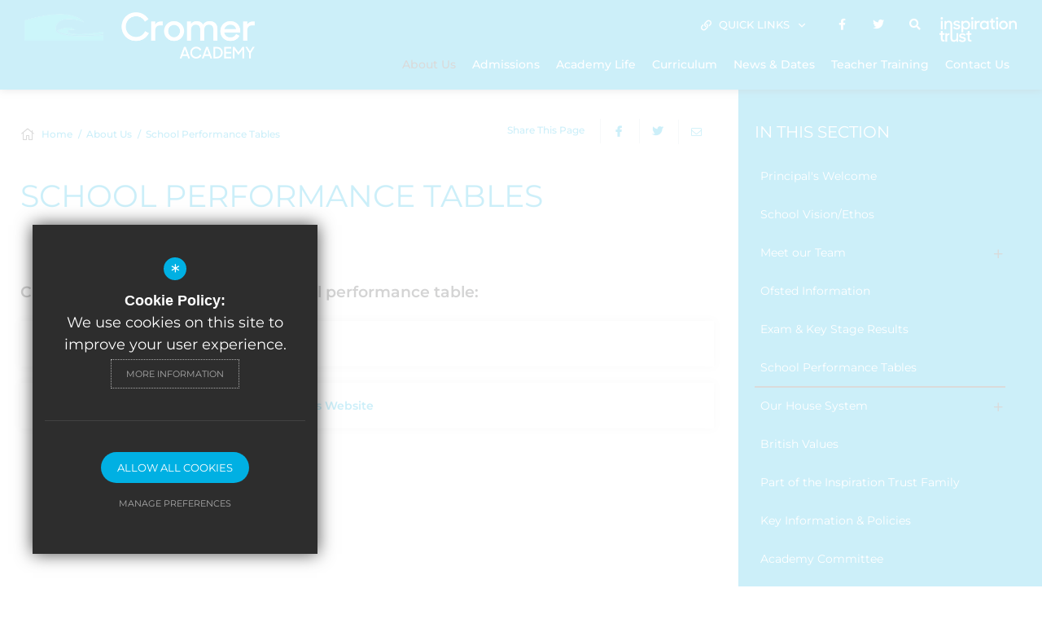

--- FILE ---
content_type: text/html; charset=UTF-8
request_url: https://www.cromeracademy.org/49/school-performance-tables
body_size: 7086
content:
<!DOCTYPE html>
<html lang="en">
    <head>
        <meta http-equiv="Content-Type" content="text/html; charset=UTF-8" />
        <title>School Performance Tables - Cromer Academy</title>
        <meta name="description" content="Cromer Academy is a 11- 16 secondary school with academy status in Cromer, Norfolk. It is part of the Inspiration Trust federation." />
        <meta name="keywords" content="" />
        <meta name="robots" content="index,follow" />
        <meta http-equiv="X-UA-Compatible" content="IE=edge" />
	<meta name="twitter:card" content="summary_large_image" />
    <meta name="twitter:title" content="School Performance Tables - Cromer Academy" />
    <meta name="twitter:domain" content="https://www.cromeracademy.org/49/school-performance-tables" />
    <meta name="twitter:description" content="Cromer Academy is a 11- 16 secondary school with academy status in Cromer, Norfolk. It is part of the Inspiration Trust federation." />
    <meta property="og:type" content="article" />
    <meta property="og:title" content="School Performance Tables - Cromer Academy" />
    <meta property="og:url" content="https://www.cromeracademy.org/49/school-performance-tables" />
    <meta property="og:description" content="Cromer Academy is a 11- 16 secondary school with academy status in Cromer, Norfolk. It is part of the Inspiration Trust federation." />
            		<meta name="google-site-verification" content="jbbPm-l2WQRXU1nwV61ix1398iYcYZz-rEDZ2RlO0z4" />
		<meta name="viewport" content="width=device-width, initial-scale=1.0" /><link rel="shortcut icon" type="image/x-icon" href="/favicon.ico" /><meta name="fid" content="0"/>

<link href="https://assets.reactcdn.co.uk/fontawesome/5.11/css/all.min.css" rel="stylesheet" type="text/css">
<link href="https://fonts.cleverbox.co.uk/css2?family=Montserrat:300,400,500,600,700" rel="stylesheet" type="text/css">
<link href="https://fonts.cleverbox.co.uk/css2?family=Open+Sans:400,600,700" rel="stylesheet" type="text/css">
<link media="screen" href="/css/site_styles_v3.css" rel="stylesheet" type="text/css"/>
<link media="print" href="/css/print.css" rel="stylesheet"><script src="https://ajax.googleapis.com/ajax/libs/jquery/2.1.3/jquery.min.js"></script>
</head>
<body class="no_header_image not_home page">

<div id="opennav_overlay" class="nav_open_close"></div>
<div id="burger_nav">
    <a href="#" id="burger_close" class="nav_open_close"></a>
    <div class="pad">
        <div class="scroll mCustomScrollbar">
            <ul id="burger_nav_list" class="clfx" >
                
	<li class="sel sub"><a title="About Us" href="/18/principal039s-welcome" data-pid="16"><span>About Us</span></a>
	<ul>

		<li><a title="Principal's Welcome" href="/18/principal039s-welcome"><span>Principal's Welcome</span></a></li>
		<li><a title="School Vision/Ethos" href="/44/school-visionethos-1"><span>School Vision/Ethos</span></a></li>
		<li class="sub"><a title="Meet our Team" href="/45/meet-our-team"><span>Meet our Team</span></a></li>
		<li><a title="Ofsted Information" href="/47/ofsted-information"><span>Ofsted Information</span></a></li>
		<li><a title="Exam &amp; Key Stage Results" href="/48/exam-key-stage-results"><span>Exam &amp; Key Stage Results</span></a></li>
		<li class="sel"><a title="School Performance Tables" href="/49/school-performance-tables"><span>School Performance Tables</span></a></li>
		<li class="sub"><a title="Our House System" href="/50/our-house-system"><span>Our House System</span></a></li>
		<li><a title="British Values" href="/144/british-values"><span>British Values</span></a></li>
		<li><a title="Part of the Inspiration Trust Family" href="/145/part-of-the-inspiration-trust-family"><span>Part of the Inspiration Trust Family</span></a></li>
		<li><a title="Key Information &amp; Policies" href="/54/key-information-policies"><span>Key Information &amp; Policies</span></a></li>
		<li><a title="Academy Committee" href="/252/academy-committee"><span>Academy Committee</span></a></li>
		<li><a title="Home School Agreement" href="/522/home-school-agreement-1"><span>Home School Agreement</span></a></li>
		<li><a title="Visitor &amp; Parent Feedback" href="/543/visitor-parent-feedback"><span>Visitor &amp; Parent Feedback</span></a></li>
		<li><a title="Eco School" href="/574/eco-school"><span>Eco School</span></a></li>
		<li><a title="Behaviour Hub" href="/705/behaviour-hub"><span>Behaviour Hub</span></a></li>
		<li><a title="Young Carers" href="/892/young-carers"><span>Young Carers</span></a></li>
		<li><a title="MCAS (MyChildAtSchool)" href="/743/mcas-mychildatschool"><span>MCAS (MyChildAtSchool)</span></a></li>
		<li><a title="Cromer Exhibition Foundation" href="/756/cromer-exhibition-foundation"><span>Cromer Exhibition Foundation</span></a></li>
		<li><a title="Living and Working in Cromer" href="/714/living-and-working-in-cromer"><span>Living and Working in Cromer</span></a></li>
		<li><a title="Current Vacancies" href="/147/current-vacancies"><span>Current Vacancies</span></a></li>
	</ul>
	</li>
	<li class="sub"><a title="Admissions" href="/149/year-7-admissions" data-pid="55"><span>Admissions</span></a>
	<ul>

		<li><a title="Year 7 Admissions" href="/149/year-7-admissions"><span>Year 7 Admissions</span></a></li>
		<li><a title="Prospectus" href="/151/prospectus"><span>Prospectus</span></a></li>
		<li><a title="Appeal for Secondary School Place" href="/310/appeal-for-secondary-school-place"><span>Appeal for Secondary School Place</span></a></li>
		<li><a title="In-Year Admissions" href="/338/in-year-admissions"><span>In-Year Admissions</span></a></li>
		<li><a title="Visit Us" href="/339/visit-us"><span>Visit Us</span></a></li>
		<li><a title="Consultations" href="/340/consultations"><span>Consultations</span></a></li>
	</ul>
	</li>
	<li class="sub"><a title="Academy Life" href="/195/academy-day" data-pid="56"><span>Academy Life</span></a>
	<ul>

		<li><a title="Academy Day" href="/195/academy-day"><span>Academy Day</span></a></li>
		<li><a title="Attendance" href="/509/attendance"><span>Attendance</span></a></li>
		<li><a title="Student Absence" href="/785/student-absence"><span>Student Absence</span></a></li>
		<li><a title="Uniform" href="/154/uniform"><span>Uniform</span></a></li>
		<li><a title="Behaviour &amp; Rewards" href="/158/rewards"><span>Behaviour &amp; Rewards</span></a></li>
		<li><a title="School Meals" href="/159/school-meals"><span>School Meals</span></a></li>
		<li><a title="Keeping Children Safe" href="/214/keeping-children-safe"><span>Keeping Children Safe</span></a></li>
		<li><a title="Specialist Resource Base" href="/272/specialist-resource-base"><span>Specialist Resource Base</span></a></li>
		<li><a title="Mental Health &amp; Wellbeing Resources" href="/398/mental-health-wellbeing-resources"><span>Mental Health &amp; Wellbeing Resources</span></a></li>
		<li><a title="Staying Safe Online" href="/399/staying-safe-online-1"><span>Staying Safe Online</span></a></li>
		<li><a title="Enrichment &amp; Activities" href="/155/enrichment-activities"><span>Enrichment &amp; Activities</span></a></li>
		<li><a title="Sport" href="/263/sport"><span>Sport</span></a></li>
		<li><a title="Music Lessons" href="https://sites.google.com/inspirationtrust.org/music-lessons" rel="external"><span>Music Lessons</span></a></li>
		<li><a title="Duke of Edinburgh" href="/518/duke-of-edinburgh"><span>Duke of Edinburgh</span></a></li>
		<li><a title="Activity Days 2026" href="/723/activity-days-2026"><span>Activity Days 2026</span></a></li>
		<li><a title="Cromer Falcons - Touch Rugby" href="/806/cromer-falcons-touch-rugby"><span>Cromer Falcons - Touch Rugby</span></a></li>
	</ul>
	</li>
	<li class="sub"><a title="Curriculum" href="/395/our-curriculum-approach" data-pid="153"><span>Curriculum</span></a>
	<ul>

		<li><a title="Our Curriculum Approach" href="/395/our-curriculum-approach"><span>Our Curriculum Approach</span></a></li>
		<li><a title="Our Approach to Teaching" href="/393/our-approach-to-teaching"><span>Our Approach to Teaching</span></a></li>
		<li><a title="Subject Information" href="/165/subject-information"><span>Subject Information</span></a></li>
		<li><a title="Review work/Homework" href="/256/review-workhomework"><span>Review work/Homework</span></a></li>
		<li><a title="Careers Programme" href="/468/careers-programme"><span>Careers Programme</span></a></li>
		<li><a title="Personal Development" href="/208/personal-development"><span>Personal Development</span></a></li>
		<li><a title="Special Educational Needs &amp; Disabilities" href="/261/special-educational-needs-disabilities"><span>Special Educational Needs &amp; Disabilities</span></a></li>
		<li><a title="Year 11 Revision Sessions" href="/709/year-11-revision-sessions"><span>Year 11 Revision Sessions</span></a></li>
		<li><a title="Year 11 Review Work" href="/933/year-11-review-work"><span>Year 11 Review Work</span></a></li>
		<li><a title="Our Secondary Reading Strategy" href="/773/our-secondary-reading-strategy"><span>Our Secondary Reading Strategy</span></a></li>
	</ul>
	</li>
	<li class="sub"><a title="News &amp; Dates" href="/107/news" data-pid="59"><span>News &amp; Dates</span></a>
	<ul>

		<li><a title="News" href="/107/news"><span>News</span></a></li>
		<li><a title="Term Dates" href="/160/term-dates"><span>Term Dates</span></a></li>
		<li><a title="School Calendar" href="/108/school-calendar"><span>School Calendar</span></a></li>
		<li><a title="Announcements" href="/111/announcements"><span>Announcements</span></a></li>
		<li><a title="Gallery" href="/112/gallery"><span>Gallery</span></a></li>
		<li><a title="Venue Hire" href="/266/venue-hire"><span>Venue Hire</span></a></li>
	</ul>
	</li>
	<li><a title="Teacher Training" href="/731/teacher-training" data-pid="731"><span>Teacher Training</span></a></li>
	<li><a title="Contact Us" href="/544/contact-us" data-pid="544"><span>Contact Us</span></a></li>            </ul>
        </div>
    </div>
</div><div id="search" class="clfx inner">
    <div class="container clfx">
        <form action="/search" id="search_form" method="post" class="search">
            <a href="#" id="search_go" class="search_go"><i class="fas fa-search fa-lg"></i></a>
            <input type="text" name="kw" id="kw" class="kw" placeholder="Search site" value="" />
            <a href="#" id="search_close"><i class="fas fa-times"></i></a>
        </form>
    </div>
</div><div id="header_wrap" class="header_layout_4">
    <header>
        <div class="container clfx">
            <div class="col-sm-9 col-sm-push-3">
                <div id="header_right" class="clfx">
                    <div id="header_right_top" class="clfx">
                        

<div id="quick_links_wrap" class="header_top_link">
            <a href="#"><i class="far fa-link"></i> <span class="title">Quick Links</span> <i class="far fa-angle-down"></i></a><div><ul><li><a href="https://parentview.ofsted.gov.uk/" rel="external" title="Parent View">Parent View</a></li>
<li class="last"><a href="https://forms.office.com/e/tnJfSnTViF" rel="external" title="Bully Button">Bully Button</a></li>
</ul></div></div>
<div id="google_translate" class="header_top_link"><span><span>Google Translate</span></span><i class="fas fa-globe-americas"></i> <i class="far fa-angle-down"></i></div>

    <a href="https://www.facebook.com/Cromer-Academy-109091047983721" class="header_top_link" title="Facebook" rel="external"><span><span>Facebook</span></span><i class="fab fa-facebook-f"></i></a>
    <a href="http://www.twitter.com/AcademyCromer" class="header_top_link" title="Twitter" rel="external"><span><span>Twitter</span></span><i class="fab fa-twitter"></i></a>
<a href="#" id="search_open" class="header_top_link"><span><span>Search</span></span><i class="fas fa-search"></i></a>

    <a href="https://www.inspirationtrust.org/" rel="external" class="header_top_link trust_logo" title="Inspiration Trust"></a>
                        <div class="show_hide_mobile">
    <a class="nav_open_close" href="#"><span><span></span></span></a>
</div>                    </div>
                    <div id="header_right_bot" class="clfx">
                            <div id="main_nav_wrap">
        <nav id="main_nav" >
          <ul class="clfx container" >
              
	<li class="sel sub"><a title="About Us" href="/18/principal039s-welcome" data-pid="16"><span>About Us</span></a>
	<ul>

		<li><a title="Principal's Welcome" href="/18/principal039s-welcome"><span>Principal's Welcome</span></a></li>
		<li><a title="School Vision/Ethos" href="/44/school-visionethos-1"><span>School Vision/Ethos</span></a></li>
		<li class="sub"><a title="Meet our Team" href="/45/meet-our-team"><span>Meet our Team</span></a>
		<ul>
			<li><a title="Enquiries" href="/320/enquiries"><span>Enquiries</span></a></li>
		</ul>
		</li>
		<li><a title="Ofsted Information" href="/47/ofsted-information"><span>Ofsted Information</span></a></li>
		<li><a title="Exam &amp; Key Stage Results" href="/48/exam-key-stage-results"><span>Exam &amp; Key Stage Results</span></a></li>
		<li class="sel"><a title="School Performance Tables" href="/49/school-performance-tables"><span>School Performance Tables</span></a></li>
		<li class="sub"><a title="Our House System" href="/50/our-house-system"><span>Our House System</span></a>
		<ul>
			<li><a title="House Davies" href="/291/house-davies-1"><span>House Davies</span></a></li>
			<li><a title="House Shipp" href="/293/house-shipp"><span>House Shipp</span></a></li>
			<li><a title="House Sadler" href="/294/house-sadler"><span>House Sadler</span></a></li>
			<li><a title="House Blogg" href="/295/house-blogg"><span>House Blogg</span></a></li>
		</ul>
		</li>
		<li><a title="British Values" href="/144/british-values"><span>British Values</span></a></li>
		<li><a title="Part of the Inspiration Trust Family" href="/145/part-of-the-inspiration-trust-family"><span>Part of the Inspiration Trust Family</span></a></li>
		<li><a title="Key Information &amp; Policies" href="/54/key-information-policies"><span>Key Information &amp; Policies</span></a></li>
		<li><a title="Academy Committee" href="/252/academy-committee"><span>Academy Committee</span></a></li>
		<li><a title="Home School Agreement" href="/522/home-school-agreement-1"><span>Home School Agreement</span></a></li>
		<li><a title="Visitor &amp; Parent Feedback" href="/543/visitor-parent-feedback"><span>Visitor &amp; Parent Feedback</span></a></li>
		<li><a title="Eco School" href="/574/eco-school"><span>Eco School</span></a></li>
		<li><a title="Behaviour Hub" href="/705/behaviour-hub"><span>Behaviour Hub</span></a></li>
		<li><a title="Young Carers" href="/892/young-carers"><span>Young Carers</span></a></li>
		<li><a title="MCAS (MyChildAtSchool)" href="/743/mcas-mychildatschool"><span>MCAS (MyChildAtSchool)</span></a></li>
		<li><a title="Cromer Exhibition Foundation" href="/756/cromer-exhibition-foundation"><span>Cromer Exhibition Foundation</span></a></li>
		<li><a title="Living and Working in Cromer" href="/714/living-and-working-in-cromer"><span>Living and Working in Cromer</span></a></li>
		<li><a title="Current Vacancies" href="/147/current-vacancies"><span>Current Vacancies</span></a></li>
	</ul>
	</li>
	<li class="sub"><a title="Admissions" href="/149/year-7-admissions" data-pid="55"><span>Admissions</span></a>
	<ul>

		<li><a title="Year 7 Admissions" href="/149/year-7-admissions"><span>Year 7 Admissions</span></a></li>
		<li><a title="Prospectus" href="/151/prospectus"><span>Prospectus</span></a></li>
		<li><a title="Appeal for Secondary School Place" href="/310/appeal-for-secondary-school-place"><span>Appeal for Secondary School Place</span></a></li>
		<li><a title="In-Year Admissions" href="/338/in-year-admissions"><span>In-Year Admissions</span></a></li>
		<li><a title="Visit Us" href="/339/visit-us"><span>Visit Us</span></a></li>
		<li><a title="Consultations" href="/340/consultations"><span>Consultations</span></a></li>
	</ul>
	</li>
	<li class="sub"><a title="Academy Life" href="/195/academy-day" data-pid="56"><span>Academy Life</span></a>
	<ul>

		<li><a title="Academy Day" href="/195/academy-day"><span>Academy Day</span></a></li>
		<li><a title="Attendance" href="/509/attendance"><span>Attendance</span></a></li>
		<li><a title="Student Absence" href="/785/student-absence"><span>Student Absence</span></a></li>
		<li><a title="Uniform" href="/154/uniform"><span>Uniform</span></a></li>
		<li><a title="Behaviour &amp; Rewards" href="/158/rewards"><span>Behaviour &amp; Rewards</span></a></li>
		<li><a title="School Meals" href="/159/school-meals"><span>School Meals</span></a></li>
		<li><a title="Keeping Children Safe" href="/214/keeping-children-safe"><span>Keeping Children Safe</span></a></li>
		<li><a title="Specialist Resource Base" href="/272/specialist-resource-base"><span>Specialist Resource Base</span></a></li>
		<li><a title="Mental Health &amp; Wellbeing Resources" href="/398/mental-health-wellbeing-resources"><span>Mental Health &amp; Wellbeing Resources</span></a></li>
		<li><a title="Staying Safe Online" href="/399/staying-safe-online-1"><span>Staying Safe Online</span></a></li>
		<li><a title="Enrichment &amp; Activities" href="/155/enrichment-activities"><span>Enrichment &amp; Activities</span></a></li>
		<li><a title="Sport" href="/263/sport"><span>Sport</span></a></li>
		<li><a title="Music Lessons" href="https://sites.google.com/inspirationtrust.org/music-lessons" rel="external"><span>Music Lessons</span></a></li>
		<li><a title="Duke of Edinburgh" href="/518/duke-of-edinburgh"><span>Duke of Edinburgh</span></a></li>
		<li><a title="Activity Days 2026" href="/723/activity-days-2026"><span>Activity Days 2026</span></a></li>
		<li><a title="Cromer Falcons - Touch Rugby" href="/806/cromer-falcons-touch-rugby"><span>Cromer Falcons - Touch Rugby</span></a></li>
	</ul>
	</li>
	<li class="sub"><a title="Curriculum" href="/395/our-curriculum-approach" data-pid="153"><span>Curriculum</span></a>
	<ul>

		<li><a title="Our Curriculum Approach" href="/395/our-curriculum-approach"><span>Our Curriculum Approach</span></a></li>
		<li><a title="Our Approach to Teaching" href="/393/our-approach-to-teaching"><span>Our Approach to Teaching</span></a></li>
		<li><a title="Subject Information" href="/165/subject-information"><span>Subject Information</span></a></li>
		<li><a title="Review work/Homework" href="/256/review-workhomework"><span>Review work/Homework</span></a></li>
		<li><a title="Careers Programme" href="/468/careers-programme"><span>Careers Programme</span></a></li>
		<li><a title="Personal Development" href="/208/personal-development"><span>Personal Development</span></a></li>
		<li><a title="Special Educational Needs &amp; Disabilities" href="/261/special-educational-needs-disabilities"><span>Special Educational Needs &amp; Disabilities</span></a></li>
		<li><a title="Year 11 Revision Sessions" href="/709/year-11-revision-sessions"><span>Year 11 Revision Sessions</span></a></li>
		<li><a title="Year 11 Review Work" href="/933/year-11-review-work"><span>Year 11 Review Work</span></a></li>
		<li><a title="Our Secondary Reading Strategy" href="/773/our-secondary-reading-strategy"><span>Our Secondary Reading Strategy</span></a></li>
	</ul>
	</li>
	<li class="sub"><a title="News &amp; Dates" href="/107/news" data-pid="59"><span>News &amp; Dates</span></a>
	<ul>

		<li><a title="News" href="/107/news"><span>News</span></a></li>
		<li><a title="Term Dates" href="/160/term-dates"><span>Term Dates</span></a></li>
		<li><a title="School Calendar" href="/108/school-calendar"><span>School Calendar</span></a></li>
		<li><a title="Announcements" href="/111/announcements"><span>Announcements</span></a></li>
		<li><a title="Gallery" href="/112/gallery"><span>Gallery</span></a></li>
		<li><a title="Venue Hire" href="/266/venue-hire"><span>Venue Hire</span></a></li>
	</ul>
	</li>
	<li><a title="Teacher Training" href="/731/teacher-training" data-pid="731"><span>Teacher Training</span></a></li>
	<li><a title="Contact Us" href="/544/contact-us" data-pid="544"><span>Contact Us</span></a></li>          </ul>
        </nav>
    </div>
                        </div>
                </div>
            </div>
            <div class="logo_col col-sm-3 col-sm-pull-9">
                <a id="header_logo" href="/" title="Cromer Academy"><img src="/custom_images/logo.png" alt="Cromer Academy" /></a>
                <div class="show_hide_mobile">
    <a class="nav_open_close" href="#"><span><span></span></span></a>
</div>            </div>
        </div>
    </header>
</div>


<main >

    
    
    
        
        


                            


        <div id="content" class="clfx inner" data-aos="fade-up">
            <div class="container">

                                    <div class="row">
                                <div id="middlecol" class="col-xs-12 col-md-9 col-md-push-3 hascol_left">

                    <div id="bread_wrap">
    <div>
        <ul id="bread" class="clfx" itemscope itemtype="http://schema.org/BreadcrumbList">
<li id="bread_home" itemprop="itemListElement" itemscope itemtype="http://schema.org/ListItem"><a href="/" itemprop="item"><span itemprop="name"><i class="fal fa-home"></i> Home</span></a><meta itemprop="position" content="1" /></li>
<li><span>About Us</span></li>
<li id="this" itemprop="itemListElement" itemscope itemtype="http://schema.org/ListItem"><a href="/49/school-performance-tables" itemprop="item"><span itemprop="name">School Performance Tables</span></a><meta itemprop="position" content="3" /></li>
</ul>

        <div id="breadcrumb_socials">

    <div class="social_buttons_title">Share This Page</div>

    <div id="social_icons_0" class="social_buttons"><ul class="core_custom_socials">
<li class="facebook first">
                    <a rel="nofollow" href="https://www.facebook.com/sharer/sharer.php?u=https://www.cromeracademy.org/49/school-performance-tables" title="Share this page on Facebook" class="social_button_link">
                        <span class="title">facebook</span><i class="fab fa-facebook-f"></i><span class="share_count">Share this page on Facebook</span>
                    </a>
                    </li>
<li class="twitter last">
                    <a rel="nofollow" href="https://twitter.com/share?url=https://www.cromeracademy.org/49/school-performance-tables&amp;text=School+Performance+Tables+-+Cromer+Academy..." title="Tweet this page" class="social_button_link">
                        <span class="title">twitter</span><i class="fab fa-twitter"></i><span class="share_count">Tweet this page</span>
                    </a>
                    </li>
</ul></div><script>$(document).ready(function() {
		$('body').on('click', '.social_buttons a', function(e){
		e.preventDefault();url=$(this).attr('href');
		window.open(url, 'Social','width=550,height=300');
		});
});</script>
    <a href="mailto:?subject=/49/school-performance-tables&body=Found%20this%20page%20thought%20maybe%20you%20would%20be%20interested%20-%20/49/school-performance-tables" class="contact_link" title="Email this page">
        <span><span class="share_count">Email this page</span></span>
        <i class="fal fa-envelope"></i>
    </a>
</div>    </div>
</div>
                    <section>
                                                <div id="main_heading_wrap" class="clfx"><h1 id="main_heading">School Performance Tables</h1></div>
<div id="main_body">
<p class="intro_paragraph">Click the link below to view our school performance table:</p> <p><a class="external_link" href="https://www.compare-school-performance.service.gov.uk/school/137431/cromer-academy/secondary" data-type="external" rel="external">The Department of Education website</a></p> <p><a class="external_link" href="https://www.gov.uk/school-performance-tables" data-type="external" rel="external">School and College Performance Measures Website</a></p></div>

                    </section>
                </div>

                                    <div id="leftcol" class="col-xs-12 col-md-3 col-md-pull-9">
<ul id="leftnav"><li><h3 class="heading heading_left_nav">In this section</h3></li>
	<li><a title="Principal's Welcome" href="/18/principal039s-welcome" data-pid="18"><span>Principal's Welcome</span></a></li>
	<li><a title="School Vision/Ethos" href="/44/school-visionethos-1" data-pid="44"><span>School Vision/Ethos</span></a></li>
	<li class="sub"><a title="Meet our Team" href="/45/meet-our-team" data-pid="45"><span>Meet our Team</span></a></li>
	<li><a title="Ofsted Information" href="/47/ofsted-information" data-pid="47"><span>Ofsted Information</span></a></li>
	<li><a title="Exam &amp; Key Stage Results" href="/48/exam-key-stage-results" data-pid="48"><span>Exam &amp; Key Stage Results</span></a></li>
	<li class="sel"><a title="School Performance Tables" href="/49/school-performance-tables" data-pid="49"><span>School Performance Tables</span></a></li>
	<li class="sub"><a title="Our House System" href="/50/our-house-system" data-pid="50"><span>Our House System</span></a></li>
	<li><a title="British Values" href="/144/british-values" data-pid="144"><span>British Values</span></a></li>
	<li><a title="Part of the Inspiration Trust Family" href="/145/part-of-the-inspiration-trust-family" data-pid="145"><span>Part of the Inspiration Trust Family</span></a></li>
	<li><a title="Key Information &amp; Policies" href="/54/key-information-policies" data-pid="54"><span>Key Information &amp; Policies</span></a></li>
	<li><a title="Academy Committee" href="/252/academy-committee" data-pid="252"><span>Academy Committee</span></a></li>
	<li><a title="Home School Agreement" href="/522/home-school-agreement-1" data-pid="522"><span>Home School Agreement</span></a></li>
	<li><a title="Visitor &amp; Parent Feedback" href="/543/visitor-parent-feedback" data-pid="543"><span>Visitor &amp; Parent Feedback</span></a></li>
	<li><a title="Eco School" href="/574/eco-school" data-pid="574"><span>Eco School</span></a></li>
	<li><a title="Behaviour Hub" href="/705/behaviour-hub" data-pid="705"><span>Behaviour Hub</span></a></li>
	<li><a title="Young Carers" href="/892/young-carers" data-pid="892"><span>Young Carers</span></a></li>
	<li><a title="MCAS (MyChildAtSchool)" href="/743/mcas-mychildatschool" data-pid="743"><span>MCAS (MyChildAtSchool)</span></a></li>
	<li><a title="Cromer Exhibition Foundation" href="/756/cromer-exhibition-foundation" data-pid="756"><span>Cromer Exhibition Foundation</span></a></li>
	<li><a title="Living and Working in Cromer" href="/714/living-and-working-in-cromer" data-pid="714"><span>Living and Working in Cromer</span></a></li>
	<li><a title="Current Vacancies" href="/147/current-vacancies" data-pid="147"><span>Current Vacancies</span></a></li>
</ul>


</div><!--end leftcol-->

                                                                    </div>
                
            </div>
        </div>
    </main>

<div id="page_widgets"></div>

<div id="pre_footer" class="pre_footer_layout_1">
    <div class="container clfx">
        <div id="pre_footer_logos">
            <div class="row">
                <div class="col-sm-12">
                    <a id="footer_logo" href="/" title="Cromer Academy"><img src="/custom_images/logo.png" title="Cromer Academy" /></a>
                    <div class="logos_right">
                                                                                                <div class="footer-ofsted">
                            <img src="/images/ofsted/2_good/ofsted.svg" alt="Ofsted - good" title="Ofsted - good" width="64" height="67" />
                        </div>
                                                                                                    <a id="footer_trust_link" rel="external" href="https://www.inspirationtrust.org/" title="Inspiration Trust"><img src="/images/footer-trust-logo.png" alt="Inspiration Trust" /></a>
                        
                    </div>
                </div>
            </div>
        </div>
        <div id="pre_footer_content">
            <div class="row">
                <div class=" col-sm-5 ">
                    
			<div  id="footer_contacts_wrap" class="clfx footer_contacts_wrap">
<div id="footer_contacts_details">
                    <p class="headteacher"><span>Principal</span> John Vincent</p>
                    
                    <address>Norwich Road, Cromer, Norfolk, <span>NR27 0EX</span></address></div>
                    <ul id="footer_contacts" class="clfx">
                    <li class="phone"><a href="tel:01263511433" title="Call us on 01263 511433"><i class="fal fa-fw fa-phone footer-contact-icon" data-fa-transform="shrink-9" data-fa-mask="fas fa-circle"></i>01263 511433</a></li>
                    
                    
                    <li class="email"><a href="https://www.google.com/maps/dir//Cromer+Academy,+Norwich+Rd,+Cromer+NR27+0EX/@52.9220853,1.3042827,17.5z/"  rel="external" title="https://www.google.com/maps/dir//Cromer+Academy,+Norwich+Rd,+Cromer+NR27+0EX/@52.9220853,1.3042827,17.5z/"><i class="fal fa-fw fa-map-marker footer-contact-icon" data-fa-transform="shrink-9" data-fa-mask="fas fa-circle"></i>Get Directions</a></li>
                    </ul></div>
                </div>
                <div class=" col-sm-7 ">
                    <div id="footer_quicklinks">
<ul>
<li><a href="https://www.inspirationtrust.org/1129/search-our-vacancies" rel="external" ><i class="far fa-arrow-right fa-xs"></i> Vacancies</a></li><li><a href="/785/student-absence"  ><i class="far fa-arrow-right fa-xs"></i> Student Absence</a></li><li><a href="/149/secondary-admissions"  ><i class="far fa-arrow-right fa-xs"></i> Admissions</a></li><li><a href="/195/academy-day"  ><i class="far fa-arrow-right fa-xs"></i> Academy Life</a></li><li><a href="/107/news"  ><i class="far fa-arrow-right fa-xs"></i> News</a></li><li><a href="/153/curriculum"  ><i class="far fa-arrow-right fa-xs"></i> Curriculum</a></li><li><a href="/151/prospectus"  ><i class="far fa-arrow-right fa-xs"></i> Prospectus</a></li><li><a href="/544/contact-us"  ><i class="far fa-arrow-right fa-xs"></i> Contact Us</a></li></ul>
</div><!-- end footer_quicklinks_list -->
                </div>
            </div>
        </div>
	</div>
</div>

<footer id="website_footer" class="clfx">
    <div class="container">
        <div class="row">
            <div class="col-sm-9">
                                    <div class="registerd_footer"><p>&copy; Cromer Academy 2021. All rights reserved. Registered number: 08179349&nbsp;England and Wales.&nbsp;Inspiration Trust Ltd 28 Bethel Street, Norwich, NR2 1NR</p></div>
                                <nav id="footer_nav">
<ul>
	<li class="first"><a href="/2/sitemap">Sitemap</a>
	<li><a href="/3/terms-of-use">Terms of Use</a>
	<li><a href="/4/privacy-policy">Privacy Policy</a>
	<li class="last"><a href="/5/cookie-usage">Cookie Usage</a><li id="highvis"><a href="https://www.cromeracademy.org/49/school-performance-tables?highvis" rel="nofollow">High Visibility Version</a></li>
</ul></nav>
            </div>
           <div class="col-sm-3">
                <a href="http://www.cleverbox.co.uk/18/school-website-design" id="cleverbox_link" rel="external">School website by <span>Cleverbox</span></a>
            </div>
        </div>

        </div>
</footer>

<script src="/js/site_plugins.js"></script>
<script src="/js/site_script_v3.js"></script>
<script>
$(function() {
		quicklink_js.quicklinks('quick_links');
		
    $(function(){
        site_js.top_nav_dropdown();
    });
    /*$(window).on('load resize', function () {
        site_js.top_nav_overflow();
    });*/
    $(window).on('load resize', function () {
        site_js.top_nav_dropdown();
    });
    
});
</script>
<script src='//translate.google.com/translate_a/element.js?cb=googleTranslateElementInit' async></script>
<script> $(window).load(function() { try { new google.translate.TranslateElement({pageLanguage: 'en', layout: google.translate.TranslateElement.InlineLayout.Horizontal}, 'google_translate'); $('#google_translate').css('display', 'inline-block'); } catch (err) { $('#google_translate').css('display', 'none'); }})</script>
<script>
                (function() {
                    var ga4_global = document.createElement('script'); ga4_global.type = 'text/javascript'; ga4_global.async = true;
                    ga4_global.src = 'https://www.googletagmanager.com/gtag/js?id=G-9SB6HS2QE0';
                    var s4_global = document.getElementsByTagName('script')[0]; s4_global.parentNode.insertBefore(ga4_global, s4_global);
                })();
                window.dataLayer = window.dataLayer || [];
                function gtag(){dataLayer.push(arguments);}
                gtag('consent', 'default', {
                    'ad_storage': 'denied',
                    'analytics_storage': 'denied',
                    'ad_user_data': 'denied',
                    'ad_personalization': 'denied'
                  });
                gtag('js', new Date());
                gtag('config', 'G-9SB6HS2QE0');
            </script>
<script>
                (function() {
                    var ga4 = document.createElement('script'); ga4.type = 'text/javascript'; ga4.async = true;
                    ga4.src = 'https://www.googletagmanager.com/gtag/js?id=G-RQ8ZVMBYKG';
                    var s4 = document.getElementsByTagName('script')[0]; s4.parentNode.insertBefore(ga4, s4);
                })();
                window.dataLayer = window.dataLayer || [];
                function gtag(){dataLayer.push(arguments);}
                gtag('consent', 'default', {
                    'ad_storage': 'denied',
                    'analytics_storage': 'denied',
                    'ad_user_data': 'denied',
                    'ad_personalization': 'denied'
                  });
                gtag('js', new Date());
                gtag('config', 'G-RQ8ZVMBYKG');
            </script>
<div id="cb_cookie_policy_popup_shroud" class="seen"></div><div id="cb_cookie_policy_default">
    <div id="cb_cookie_policy_popup" class="seen">
        <div class="cb_cookie_policy_popup clfx">
            <div class="cb_cookie_policy_popup_text">
                <div class="cb_cookie_policy_popup_icon" title="Cookie Settings"><span style="">*</span></div>
                <strong>Cookie Policy:</strong> We use cookies on this site to improve your user experience. <br/><a href="/5/cookie-usage" class="cb_cookie_button" title="Read more about our cookie policy">More Information</a>
            </div>

            <div class="cb_cookie_policy_popup_options" id="cb_cookie_landing">
                <a class="cb_cookie_button" id="_cb_accept" href="#">Allow All Cookies</a><br/>                <a class="cb_cookie_button" id="_cb_preferences" href="#">Manage Preferences</a>
            </div>
            <div class="cb_cookie_policy_popup_options" id="cb_cookie_preferences">
                <span>
                    <input id="_cb_accept_thirdparty" type="radio" name="thirdparty" value="denied">
                    <label for="_cb_accept_thirdparty">Deny Cookies</label>
                </span>
                <span>
                    <input id="_cb_accept_all" type="radio" name="thirdparty" value="accepted">
                    <label for="_cb_accept_all">Allow All Cookies</label>
                </span>
                <br/>                <a class="cb_cookie_button" id="_cb_accept_pref" href="#">Submit & Close</a>
            </div>

        </div>
    </div>
</div>

<link href="/include_v3/cookie_popup/cookie_popup_v6.css" rel="stylesheet" type="text/css">
<script src="/include_v3/cookie_popup/cookie_popup_v6.js"></script><link href="/include_v3/css_cb_logo/cb_logo.css" rel="stylesheet" type="text/css">
<script type="application/ld+json">{"@context":"https:\/\/schema.org","@type":"Organization","url":"https:\/\/www.cromeracademy.org","name":"Cromer Academy","telephone":"01263 511433","address":{"@type":"PostalAddress","streetAddress":"Norwich Road","addressLocality":"Cromer","addressRegion":"Norfolk","postalCode":"NR27 0EX","addressCountry":"GB"},"sameAs":["https:\/\/www.facebook.com\/Cromer-Academy-109091047983721","https:\/\/www.x.com\/AcademyCromer"]}</script>
<script type="application/ld+json">{"@context":"https:\/\/schema.org","@type":"WebPage","sameAs":["https:\/\/www.facebook.com\/Cromer-Academy-109091047983721","https:\/\/www.x.com\/AcademyCromer"]}</script>

</body>
</html>

--- FILE ---
content_type: text/css
request_url: https://www.cromeracademy.org/css/site_styles_v3.css
body_size: 65273
content:
@charset "UTF-8";legend,td,th{padding:0}.fancybox-container,.fancybox-thumbs,.fancybox-thumbs__list a,.nice-select,.slick-slider,html{-webkit-tap-highlight-color:transparent}#ambassadors_grid .item,#ambassadors_grid_grouped .item,#announcement_layout_1 .item,#blog_main_list .item,#home_blog_list .item,#home_social_list .item,#home_twitter_wrapper #home_twitter .item,#image_gall_cat .item,#module_blog #blog_main_list .item,#module_careers #careers_list_wrapper #careers_list .item,#teammember_grid .item,#teammember_grid_grouped .item,#video_gall_cat .item,#video_grid .item,div#debug ul li,form ul li,ul li{list-style:none}/*! normalize.css v3.0.1 | MIT License | git.io/normalize */html{font-family:sans-serif;-ms-text-size-adjust:100%;-webkit-text-size-adjust:100%}article,aside,details,figcaption,figure,footer,header,hgroup,main,nav,section,summary{display:block}audio,canvas,progress,video{display:inline-block;vertical-align:baseline}audio:not([controls]){display:none;height:0}.img-responsive,.img-thumbnail{width:100%\9;max-width:100%;height:auto}[hidden],template{display:none}a{background:0 0}a.nice-select.open,a:active,a:hover{outline:0}abbr[title]{border-bottom:1px dotted}b,optgroup,strong{font-weight:700}dfn{font-style:italic}mark{background:#ff0;color:#000}small{font-size:80%}sub,sup{font-size:75%;line-height:0;position:relative;vertical-align:baseline}sup{top:-.5em}sub{bottom:-.25em}svg:not(:root){overflow:hidden}hr{-moz-box-sizing:content-box;box-sizing:content-box;margin-top:20px;margin-bottom:20px}pre,textarea{overflow:auto}code,kbd,pre,samp{font-family:monospace,monospace;font-size:1em}button,input,optgroup,select,textarea{color:inherit;font:inherit;margin:0}button{overflow:visible}button,select{text-transform:none}button,html input[type=button],input[type=reset],input[type=submit]{-webkit-appearance:button;cursor:pointer}button[disabled],html input[disabled]{cursor:default}button::-moz-focus-inner,input::-moz-focus-inner{border:0;padding:0}input[type=checkbox],input[type=radio]{box-sizing:border-box;padding:0}input[type=number]::-webkit-inner-spin-button,input[type=number]::-webkit-outer-spin-button{height:auto}input[type=search]{-webkit-appearance:textfield;box-sizing:content-box}input[type=search]::-webkit-search-cancel-button,input[type=search]::-webkit-search-decoration{-webkit-appearance:none}fieldset{border:1px solid silver;margin:0 2px;padding:.35em .625em .75em}legend{border:0}table{border-collapse:collapse;border-spacing:0}*,:after,:before{-webkit-box-sizing:border-box;-moz-box-sizing:border-box;box-sizing:border-box}.btn:after,.btn:before,.fancybox-container *,.nice-select,.nice-select .list,.slick-slider{box-sizing:border-box}html{font-size:10px}body{font-family:"Helvetica Neue",Helvetica,Arial,sans-serif;font-size:14px;line-height:1.428571429}button,input,select,textarea{font-family:inherit;font-size:inherit;line-height:inherit}figure{margin:0}.img-responsive{display:block}.img-rounded{border-radius:6px}.img-thumbnail{padding:4px;line-height:1.428571429;background-color:#fff;border:1px solid #ddd;border-radius:4px;display:inline-block}.container-fluid:after,.container-fluid:before,.container:after,.container:before,.row:after,.row:before{content:" ";display:table}.img-circle{border-radius:50%}.sr-only{position:absolute;width:1px;height:1px;margin:-1px;padding:0;overflow:hidden;clip:rect(0,0,0,0);border:0}.btn-1-2:before,.btn-1:before,.btn-2:before{border-right:50px solid transparent}.btn-1-2:after,.btn-2:after{border-left:50px solid transparent}.sr-only-focusable.nice-select.open,.sr-only-focusable:active,.sr-only-focusable:focus{position:static;width:auto;height:auto;margin:0;overflow:visible;clip:auto}.container,.container-fluid{margin-right:auto;margin-left:auto;padding-left:15px;padding-right:15px}.container:after{clear:both}.container-fluid:after{clear:both}.row{margin-left:-15px;margin-right:-15px}.row:after{clear:both}.col-lg-1,.col-lg-10,.col-lg-11,.col-lg-12,.col-lg-2,.col-lg-3,.col-lg-4,.col-lg-5,.col-lg-6,.col-lg-7,.col-lg-8,.col-lg-9,.col-md-1,.col-md-10,.col-md-11,.col-md-12,.col-md-2,.col-md-3,.col-md-4,.col-md-5,.col-md-6,.col-md-7,.col-md-8,.col-md-9,.col-sm-1,.col-sm-10,.col-sm-11,.col-sm-12,.col-sm-2,.col-sm-3,.col-sm-4,.col-sm-5,.col-sm-6,.col-sm-7,.col-sm-8,.col-sm-9,.col-xs-1,.col-xs-10,.col-xs-11,.col-xs-12,.col-xs-2,.col-xs-3,.col-xs-4,.col-xs-5,.col-xs-6,.col-xs-7,.col-xs-8,.col-xs-9{position:relative;min-height:1px;padding-left:15px;padding-right:15px}.col-xs-1,.col-xs-10,.col-xs-11,.col-xs-12,.col-xs-2,.col-xs-3,.col-xs-4,.col-xs-5,.col-xs-6,.col-xs-7,.col-xs-8,.col-xs-9{float:left}.col-xs-1{width:8.3333333333%}.col-xs-2{width:16.6666666667%}.col-xs-3{width:25%}.col-xs-4{width:33.3333333333%}.col-xs-5{width:41.6666666667%}.col-xs-6{width:50%}.col-xs-7{width:58.3333333333%}.col-xs-8{width:66.6666666667%}.col-xs-9{width:75%}.col-xs-10{width:83.3333333333%}.col-xs-11{width:91.6666666667%}.col-xs-12{width:100%}.col-xs-pull-0{right:auto}.col-xs-pull-1{right:8.3333333333%}.col-xs-pull-2{right:16.6666666667%}.col-xs-pull-3{right:25%}.col-xs-pull-4{right:33.3333333333%}.col-xs-pull-5{right:41.6666666667%}.col-xs-pull-6{right:50%}.col-xs-pull-7{right:58.3333333333%}.col-xs-pull-8{right:66.6666666667%}.col-xs-pull-9{right:75%}.col-xs-pull-10{right:83.3333333333%}.col-xs-pull-11{right:91.6666666667%}.col-xs-pull-12{right:100%}.col-xs-push-0{left:auto}.col-xs-push-1{left:8.3333333333%}.col-xs-push-2{left:16.6666666667%}.col-xs-push-3{left:25%}.col-xs-push-4{left:33.3333333333%}.col-xs-push-5{left:41.6666666667%}.col-xs-push-6{left:50%}.col-xs-push-7{left:58.3333333333%}.col-xs-push-8{left:66.6666666667%}.col-xs-push-9{left:75%}.col-xs-push-10{left:83.3333333333%}.col-xs-push-11{left:91.6666666667%}.col-xs-push-12{left:100%}.col-xs-offset-0{margin-left:0}.col-xs-offset-1{margin-left:8.3333333333%}.col-xs-offset-2{margin-left:16.6666666667%}.col-xs-offset-3{margin-left:25%}.col-xs-offset-4{margin-left:33.3333333333%}.col-xs-offset-5{margin-left:41.6666666667%}.col-xs-offset-6{margin-left:50%}.col-xs-offset-7{margin-left:58.3333333333%}.col-xs-offset-8{margin-left:66.6666666667%}.col-xs-offset-9{margin-left:75%}.col-xs-offset-10{margin-left:83.3333333333%}.col-xs-offset-11{margin-left:91.6666666667%}.col-xs-offset-12{margin-left:100%}.fade{opacity:0;transition:opacity .15s linear}.fade.in{opacity:1}.collapse{display:none}.collapse.in{display:block}tr.collapse.in{display:table-row}tbody.collapse.in{display:table-row-group}.collapsing{position:relative;height:0;overflow:hidden;transition:height .35s ease}@-ms-viewport{width:device-width}.visible-lg,.visible-lg-block,.visible-lg-inline,.visible-lg-inline-block,.visible-md,.visible-md-block,.visible-md-inline,.visible-md-inline-block,.visible-print,.visible-print-block,.visible-print-inline,.visible-print-inline-block,.visible-sm,.visible-sm-block,.visible-sm-inline,.visible-sm-inline-block,.visible-xs,.visible-xs-block,.visible-xs-inline,.visible-xs-inline-block{display:none!important}#ambassadors_grid .item .item_inner,#ambassadors_grid_grouped .item .item_inner,#announcement_layout_1 .item .item_inner,#blog_main_list .item .item_inner,#home_blog_list .item .item_inner,#home_social_list .item .item_inner,#home_twitter_wrapper #home_twitter .item .item_inner,#image_gall_cat .item .item_inner,#module_blog #blog_main_list .item .item_inner,#module_careers #careers_list_wrapper #careers_list .item .item_inner,#teammember_grid .item .item_inner,#teammember_grid_grouped .item .item_inner,#video_gall_cat .item .item_inner,#video_grid .item .item_inner{transition:background .2s ease-in-out;position:relative;display:block;background:#FFF;min-height:400px;box-shadow:0 0 7px rgba(0,0,0,.1);margin-bottom:30px;overflow:hidden}#ambassadors_grid .item .no_image:hover,#ambassadors_grid_grouped .item .no_image:hover,#announcement_layout_1 .item .no_image:hover,#blog_main_list .item .no_image:hover,#home_blog_list .item .no_image:hover,#home_social_list .item .no_image:hover,#home_twitter_wrapper #home_twitter .item .no_image:hover,#image_gall_cat .item .no_image:hover,#module_blog #blog_main_list .item .no_image:hover,#module_careers #careers_list_wrapper #careers_list .item .no_image:hover,#teammember_grid .item .no_image:hover,#teammember_grid_grouped .item .no_image:hover,#video_gall_cat .item .no_image:hover,#video_grid .item .no_image:hover,.button-fade.nice-select.open>span,.button-fade:active>span,.button-fade:hover>span{background:#454545}#ambassadors_grid .item .item_inner.no_image .text_wrapper .text_inner,#ambassadors_grid_grouped .item .item_inner.no_image .text_wrapper .text_inner,#announcement_layout_1 .item .item_inner.no_image .text_wrapper .text_inner,#blog_main_list .item .item_inner.no_image .text_wrapper .text_inner,#home_blog_list .item .item_inner.no_image .text_wrapper .text_inner,#home_social_list .item .item_inner.no_image .text_wrapper .text_inner,#home_twitter_wrapper #home_twitter .item .item_inner.no_image .text_wrapper .text_inner,#image_gall_cat .item .item_inner.no_image .text_wrapper .text_inner,#module_blog #blog_main_list .item .item_inner.no_image .text_wrapper .text_inner,#module_careers #careers_list_wrapper #careers_list .item .item_inner.no_image .text_wrapper .text_inner,#teammember_grid .item .item_inner.no_image .text_wrapper .text_inner,#teammember_grid_grouped .item .item_inner.no_image .text_wrapper .text_inner,#video_gall_cat .item .item_inner.no_image .text_wrapper .text_inner,#video_grid .item .item_inner.no_image .text_wrapper .text_inner{padding-top:35px}#ambassadors_grid .item .item_inner.has_image .image_outer_wrapper .item_info .post_cats,#ambassadors_grid_grouped .item .item_inner.has_image .image_outer_wrapper .item_info .post_cats,#announcement_layout_1 .item .item_inner.has_image .image_outer_wrapper .item_info .post_cats,#blog_main_list .item .item_inner.has_image .image_outer_wrapper .item_info .post_cats,#home_blog_list .item .item_inner.has_image .image_outer_wrapper .item_info .post_cats,#home_social_list .item .item_inner.has_image .image_outer_wrapper .item_info .post_cats,#home_twitter_wrapper #home_twitter .item .item_inner.has_image .image_outer_wrapper .item_info .post_cats,#image_gall_cat .item .item_inner.has_image .image_outer_wrapper .item_info .post_cats,#module_blog #blog_main_list .item .item_inner.has_image .image_outer_wrapper .item_info .post_cats,#module_careers #careers_list_wrapper #careers_list .item .item_inner.has_image .image_outer_wrapper .item_info .post_cats,#teammember_grid .item .item_inner.has_image .image_outer_wrapper .item_info .post_cats,#teammember_grid_grouped .item .item_inner.has_image .image_outer_wrapper .item_info .post_cats,#video_gall_cat .item .item_inner.has_image .image_outer_wrapper .item_info .post_cats,#video_grid .item .item_inner.has_image .image_outer_wrapper .item_info .post_cats{color:#FFF}#ambassadors_grid .item .item_inner.has_overlay_link,#ambassadors_grid_grouped .item .item_inner.has_overlay_link,#announcement_layout_1 .item .item_inner.has_overlay_link,#blog_main_list .item .item_inner.has_overlay_link,#home_blog_list .item .item_inner.has_overlay_link,#home_social_list .item .item_inner.has_overlay_link,#home_twitter_wrapper #home_twitter .item .item_inner.has_overlay_link,#image_gall_cat .item .item_inner.has_overlay_link,#module_blog #blog_main_list .item .item_inner.has_overlay_link,#module_careers #careers_list_wrapper #careers_list .item .item_inner.has_overlay_link,#teammember_grid .item .item_inner.has_overlay_link,#teammember_grid_grouped .item .item_inner.has_overlay_link,#video_gall_cat .item .item_inner.has_overlay_link,#video_grid .item .item_inner.has_overlay_link{overflow:hidden}#ambassadors_grid .item .item_inner.has_overlay_link a.overlay_link,#ambassadors_grid_grouped .item .item_inner.has_overlay_link a.overlay_link,#announcement_layout_1 .item .item_inner.has_overlay_link a.overlay_link,#blog_main_list .item .item_inner.has_overlay_link a.overlay_link,#home_blog_list .item .item_inner.has_overlay_link a.overlay_link,#home_social_list .item .item_inner.has_overlay_link a.overlay_link,#home_twitter_wrapper #home_twitter .item .item_inner.has_overlay_link a.overlay_link,#image_gall_cat .item .item_inner.has_overlay_link a.overlay_link,#module_blog #blog_main_list .item .item_inner.has_overlay_link a.overlay_link,#module_careers #careers_list_wrapper #careers_list .item .item_inner.has_overlay_link a.overlay_link,#teammember_grid .item .item_inner.has_overlay_link a.overlay_link,#teammember_grid_grouped .item .item_inner.has_overlay_link a.overlay_link,#video_gall_cat .item .item_inner.has_overlay_link a.overlay_link,#video_grid .item .item_inner.has_overlay_link a.overlay_link{z-index:4;position:absolute;top:50%;left:50%;transform:translate(-50%,-50%);width:100%;height:100%}#ambassadors_grid .item .item_inner .image_outer_wrapper,#ambassadors_grid_grouped .item .item_inner .image_outer_wrapper,#announcement_layout_1 .item .item_inner .image_outer_wrapper,#blog_main_list .item .item_inner .image_outer_wrapper,#home_blog_list .item .item_inner .image_outer_wrapper,#home_social_list .item .item_inner .image_outer_wrapper,#home_twitter_wrapper #home_twitter .item .item_inner .image_outer_wrapper,#image_gall_cat .item .item_inner .image_outer_wrapper,#module_blog #blog_main_list .item .item_inner .image_outer_wrapper,#module_careers #careers_list_wrapper #careers_list .item .item_inner .image_outer_wrapper,#teammember_grid .item .item_inner .image_outer_wrapper,#teammember_grid_grouped .item .item_inner .image_outer_wrapper,#video_gall_cat .item .item_inner .image_outer_wrapper,#video_grid .item .item_inner .image_outer_wrapper{position:relative}#ambassadors_grid .item .item_inner .type_icon,#ambassadors_grid_grouped .item .item_inner .type_icon,#announcement_layout_1 .item .item_inner .type_icon,#blog_main_list .item .item_inner .type_icon,#home_blog_list .item .item_inner .type_icon,#home_social_list .item .item_inner .type_icon,#home_twitter_wrapper #home_twitter .item .item_inner .type_icon,#image_gall_cat .item .item_inner .type_icon,#module_blog #blog_main_list .item .item_inner .type_icon,#module_careers #careers_list_wrapper #careers_list .item .item_inner .type_icon,#teammember_grid .item .item_inner .type_icon,#teammember_grid_grouped .item .item_inner .type_icon,#video_gall_cat .item .item_inner .type_icon,#video_grid .item .item_inner .type_icon{transition:all ease-in-out .2s;position:absolute;bottom:48px;left:20px;font-size:18px;color:#fff;z-index:3}#ambassadors_grid .item .item_inner .image_wrapper,#ambassadors_grid_grouped .item .item_inner .image_wrapper,#announcement_layout_1 .item .item_inner .image_wrapper,#blog_main_list .item .item_inner .image_wrapper,#home_blog_list .item .item_inner .image_wrapper,#home_social_list .item .item_inner .image_wrapper,#home_twitter_wrapper #home_twitter .item .item_inner .image_wrapper,#image_gall_cat .item .item_inner .image_wrapper,#module_blog #blog_main_list .item .item_inner .image_wrapper,#module_careers #careers_list_wrapper #careers_list .item .item_inner .image_wrapper,#teammember_grid .item .item_inner .image_wrapper,#teammember_grid_grouped .item .item_inner .image_wrapper,#video_gall_cat .item .item_inner .image_wrapper,#video_grid .item .item_inner .image_wrapper{position:relative;overflow:hidden}#ambassadors_grid .item .item_inner .image_wrapper:before,#ambassadors_grid_grouped .item .item_inner .image_wrapper:before,#announcement_layout_1 .item .item_inner .image_wrapper:before,#blog_main_list .item .item_inner .image_wrapper:before,#home_blog_list .item .item_inner .image_wrapper:before,#home_social_list .item .item_inner .image_wrapper:before,#home_twitter_wrapper #home_twitter .item .item_inner .image_wrapper:before,#image_gall_cat .item .item_inner .image_wrapper:before,#module_blog #blog_main_list .item .item_inner .image_wrapper:before,#module_careers #careers_list_wrapper #careers_list .item .item_inner .image_wrapper:before,#teammember_grid .item .item_inner .image_wrapper:before,#teammember_grid_grouped .item .item_inner .image_wrapper:before,#video_gall_cat .item .item_inner .image_wrapper:before,#video_grid .item .item_inner .image_wrapper:before{content:'';background:#454545;width:140px;padding-bottom:140px;position:absolute;transition:all ease-in-out .4s;left:0;bottom:0;transform:translate(-50%,0) rotate(45deg);z-index:2;opacity:.79}#ambassadors_grid .item .item_inner .image_wrapper .image,#ambassadors_grid_grouped .item .item_inner .image_wrapper .image,#announcement_layout_1 .item .item_inner .image_wrapper .image,#blog_main_list .item .item_inner .image_wrapper .image,#home_blog_list .item .item_inner .image_wrapper .image,#home_social_list .item .item_inner .image_wrapper .image,#home_twitter_wrapper #home_twitter .item .item_inner .image_wrapper .image,#image_gall_cat .item .item_inner .image_wrapper .image,#module_blog #blog_main_list .item .item_inner .image_wrapper .image,#module_careers #careers_list_wrapper #careers_list .item .item_inner .image_wrapper .image,#teammember_grid .item .item_inner .image_wrapper .image,#teammember_grid_grouped .item .item_inner .image_wrapper .image,#video_gall_cat .item .item_inner .image_wrapper .image,#video_grid .item .item_inner .image_wrapper .image{width:100%;height:250px;display:block;position:relative;background-position:center;background-size:cover;background-repeat:no-repeat;overflow:hidden;transition:all ease-in-out .2s}#ambassadors_grid .item .item_inner .image_wrapper .image img,#ambassadors_grid_grouped .item .item_inner .image_wrapper .image img,#announcement_layout_1 .item .item_inner .image_wrapper .image img,#blog_main_list .item .item_inner .image_wrapper .image img,#home_blog_list .item .item_inner .image_wrapper .image img,#home_social_list .item .item_inner .image_wrapper .image img,#home_twitter_wrapper #home_twitter .item .item_inner .image_wrapper .image img,#image_gall_cat .item .item_inner .image_wrapper .image img,#module_blog #blog_main_list .item .item_inner .image_wrapper .image img,#module_careers #careers_list_wrapper #careers_list .item .item_inner .image_wrapper .image img,#teammember_grid .item .item_inner .image_wrapper .image img,#teammember_grid_grouped .item .item_inner .image_wrapper .image img,#video_gall_cat .item .item_inner .image_wrapper .image img,#video_grid .item .item_inner .image_wrapper .image img{min-width:100%;display:block;width:100%;opacity:0}#ambassadors_grid .item .item_inner .image_wrapper .image:after,#ambassadors_grid_grouped .item .item_inner .image_wrapper .image:after,#announcement_layout_1 .item .item_inner .image_wrapper .image:after,#blog_main_list .item .item_inner .image_wrapper .image:after,#home_blog_list .item .item_inner .image_wrapper .image:after,#home_social_list .item .item_inner .image_wrapper .image:after,#home_twitter_wrapper #home_twitter .item .item_inner .image_wrapper .image:after,#image_gall_cat .item .item_inner .image_wrapper .image:after,#module_blog #blog_main_list .item .item_inner .image_wrapper .image:after,#module_careers #careers_list_wrapper #careers_list .item .item_inner .image_wrapper .image:after,#teammember_grid .item .item_inner .image_wrapper .image:after,#teammember_grid_grouped .item .item_inner .image_wrapper .image:after,#video_gall_cat .item .item_inner .image_wrapper .image:after,#video_grid .item .item_inner .image_wrapper .image:after{font-family:Montserrat,Geneva,sans-serif;content:'Read More';position:absolute;display:block;z-index:3;color:#fff;font-weight:400;text-transform:uppercase;opacity:0;bottom:-25px;left:25px;transition:all ease-in-out .4s}#ambassadors_grid .item .item_inner .image_wrapper .item_info,#ambassadors_grid_grouped .item .item_inner .image_wrapper .item_info,#announcement_layout_1 .item .item_inner .image_wrapper .item_info,#blog_main_list .item .item_inner .image_wrapper .item_info,#home_blog_list .item .item_inner .image_wrapper .item_info,#home_social_list .item .item_inner .image_wrapper .item_info,#home_twitter_wrapper #home_twitter .item .item_inner .image_wrapper .item_info,#image_gall_cat .item .item_inner .image_wrapper .item_info,#module_blog #blog_main_list .item .item_inner .image_wrapper .item_info,#module_careers #careers_list_wrapper #careers_list .item .item_inner .image_wrapper .item_info,#teammember_grid .item .item_inner .image_wrapper .item_info,#teammember_grid_grouped .item .item_inner .image_wrapper .item_info,#video_gall_cat .item .item_inner .image_wrapper .item_info,#video_grid .item .item_inner .image_wrapper .item_info{position:absolute;bottom:15px;left:25px;color:#fff;z-index:2;height:auto}#ambassadors_grid .item .item_inner .image_wrapper .item_info p,#ambassadors_grid_grouped .item .item_inner .image_wrapper .item_info p,#announcement_layout_1 .item .item_inner .image_wrapper .item_info p,#blog_main_list .item .item_inner .image_wrapper .item_info p,#home_blog_list .item .item_inner .image_wrapper .item_info p,#home_social_list .item .item_inner .image_wrapper .item_info p,#home_twitter_wrapper #home_twitter .item .item_inner .image_wrapper .item_info p,#image_gall_cat .item .item_inner .image_wrapper .item_info p,#module_blog #blog_main_list .item .item_inner .image_wrapper .item_info p,#module_careers #careers_list_wrapper #careers_list .item .item_inner .image_wrapper .item_info p,#teammember_grid .item .item_inner .image_wrapper .item_info p,#teammember_grid_grouped .item .item_inner .image_wrapper .item_info p,#video_gall_cat .item .item_inner .image_wrapper .item_info p,#video_grid .item .item_inner .image_wrapper .item_info p{margin:0}#ambassadors_grid .item .item_inner .image_wrapper:after,#ambassadors_grid_grouped .item .item_inner .image_wrapper:after,#announcement_layout_1 .item .item_inner .image_wrapper:after,#blog_main_list .item .item_inner .image_wrapper:after,#home_blog_list .item .item_inner .image_wrapper:after,#home_social_list .item .item_inner .image_wrapper:after,#home_twitter_wrapper #home_twitter .item .item_inner .image_wrapper:after,#image_gall_cat .item .item_inner .image_wrapper:after,#module_blog #blog_main_list .item .item_inner .image_wrapper:after,#module_careers #careers_list_wrapper #careers_list .item .item_inner .image_wrapper:after,#teammember_grid .item .item_inner .image_wrapper:after,#teammember_grid_grouped .item .item_inner .image_wrapper:after,#video_gall_cat .item .item_inner .image_wrapper:after,#video_grid .item .item_inner .image_wrapper:after{content:'';position:absolute;width:100%;height:100%;left:0;bottom:0;transition:all ease-in-out .2s;background-image:linear-gradient(180deg,transparent 0,#000 100%);opacity:.5;z-index:1}#ambassadors_grid .item .item_inner .text_wrapper .text_inner,#ambassadors_grid_grouped .item .item_inner .text_wrapper .text_inner,#announcement_layout_1 .item .item_inner .text_wrapper .text_inner,#blog_main_list .item .item_inner .text_wrapper .text_inner,#home_blog_list .item .item_inner .text_wrapper .text_inner,#home_social_list .item .item_inner .text_wrapper .text_inner,#home_twitter_wrapper #home_twitter .item .item_inner .text_wrapper .text_inner,#image_gall_cat .item .item_inner .text_wrapper .text_inner,#module_blog #blog_main_list .item .item_inner .text_wrapper .text_inner,#module_careers #careers_list_wrapper #careers_list .item .item_inner .text_wrapper .text_inner,#teammember_grid .item .item_inner .text_wrapper .text_inner,#teammember_grid_grouped .item .item_inner .text_wrapper .text_inner,#video_gall_cat .item .item_inner .text_wrapper .text_inner,#video_grid .item .item_inner .text_wrapper .text_inner{padding:25px}#ambassadors_grid .item .item_inner .text_wrapper .text_inner .cats,#ambassadors_grid .item .item_inner .text_wrapper .text_inner .cnt,#ambassadors_grid .item .item_inner .text_wrapper .text_inner .date,#ambassadors_grid .item .item_inner .text_wrapper .text_inner .job_title,#ambassadors_grid .item .item_inner .text_wrapper .text_inner .points,#ambassadors_grid .item .item_inner .text_wrapper .text_inner .read_more,#ambassadors_grid .item .item_inner .text_wrapper .text_inner .text,#ambassadors_grid .item .item_inner .text_wrapper .text_inner .time,#ambassadors_grid .item .item_inner .text_wrapper .text_inner .title,#ambassadors_grid_grouped .item .item_inner .text_wrapper .text_inner .cats,#ambassadors_grid_grouped .item .item_inner .text_wrapper .text_inner .cnt,#ambassadors_grid_grouped .item .item_inner .text_wrapper .text_inner .date,#ambassadors_grid_grouped .item .item_inner .text_wrapper .text_inner .job_title,#ambassadors_grid_grouped .item .item_inner .text_wrapper .text_inner .points,#ambassadors_grid_grouped .item .item_inner .text_wrapper .text_inner .read_more,#ambassadors_grid_grouped .item .item_inner .text_wrapper .text_inner .text,#ambassadors_grid_grouped .item .item_inner .text_wrapper .text_inner .time,#ambassadors_grid_grouped .item .item_inner .text_wrapper .text_inner .title,#announcement_layout_1 .item .item_inner .text_wrapper .text_inner .cats,#announcement_layout_1 .item .item_inner .text_wrapper .text_inner .cnt,#announcement_layout_1 .item .item_inner .text_wrapper .text_inner .date,#announcement_layout_1 .item .item_inner .text_wrapper .text_inner .job_title,#announcement_layout_1 .item .item_inner .text_wrapper .text_inner .points,#announcement_layout_1 .item .item_inner .text_wrapper .text_inner .read_more,#announcement_layout_1 .item .item_inner .text_wrapper .text_inner .text,#announcement_layout_1 .item .item_inner .text_wrapper .text_inner .time,#announcement_layout_1 .item .item_inner .text_wrapper .text_inner .title,#blog_main_list .item .item_inner .text_wrapper .text_inner .cats,#blog_main_list .item .item_inner .text_wrapper .text_inner .cnt,#blog_main_list .item .item_inner .text_wrapper .text_inner .date,#blog_main_list .item .item_inner .text_wrapper .text_inner .job_title,#blog_main_list .item .item_inner .text_wrapper .text_inner .points,#blog_main_list .item .item_inner .text_wrapper .text_inner .read_more,#blog_main_list .item .item_inner .text_wrapper .text_inner .text,#blog_main_list .item .item_inner .text_wrapper .text_inner .time,#blog_main_list .item .item_inner .text_wrapper .text_inner .title,#home_blog_list .item .item_inner .text_wrapper .text_inner .cats,#home_blog_list .item .item_inner .text_wrapper .text_inner .cnt,#home_blog_list .item .item_inner .text_wrapper .text_inner .date,#home_blog_list .item .item_inner .text_wrapper .text_inner .job_title,#home_blog_list .item .item_inner .text_wrapper .text_inner .points,#home_blog_list .item .item_inner .text_wrapper .text_inner .read_more,#home_blog_list .item .item_inner .text_wrapper .text_inner .text,#home_blog_list .item .item_inner .text_wrapper .text_inner .time,#home_blog_list .item .item_inner .text_wrapper .text_inner .title,#home_social_list .item .item_inner .text_wrapper .text_inner .cats,#home_social_list .item .item_inner .text_wrapper .text_inner .cnt,#home_social_list .item .item_inner .text_wrapper .text_inner .date,#home_social_list .item .item_inner .text_wrapper .text_inner .job_title,#home_social_list .item .item_inner .text_wrapper .text_inner .points,#home_social_list .item .item_inner .text_wrapper .text_inner .read_more,#home_social_list .item .item_inner .text_wrapper .text_inner .text,#home_social_list .item .item_inner .text_wrapper .text_inner .time,#home_social_list .item .item_inner .text_wrapper .text_inner .title,#home_twitter_wrapper #home_twitter .item .item_inner .text_wrapper .text_inner .cats,#home_twitter_wrapper #home_twitter .item .item_inner .text_wrapper .text_inner .cnt,#home_twitter_wrapper #home_twitter .item .item_inner .text_wrapper .text_inner .date,#home_twitter_wrapper #home_twitter .item .item_inner .text_wrapper .text_inner .job_title,#home_twitter_wrapper #home_twitter .item .item_inner .text_wrapper .text_inner .points,#home_twitter_wrapper #home_twitter .item .item_inner .text_wrapper .text_inner .read_more,#home_twitter_wrapper #home_twitter .item .item_inner .text_wrapper .text_inner .text,#home_twitter_wrapper #home_twitter .item .item_inner .text_wrapper .text_inner .time,#home_twitter_wrapper #home_twitter .item .item_inner .text_wrapper .text_inner .title,#image_gall_cat .item .item_inner .text_wrapper .text_inner .cats,#image_gall_cat .item .item_inner .text_wrapper .text_inner .cnt,#image_gall_cat .item .item_inner .text_wrapper .text_inner .date,#image_gall_cat .item .item_inner .text_wrapper .text_inner .job_title,#image_gall_cat .item .item_inner .text_wrapper .text_inner .points,#image_gall_cat .item .item_inner .text_wrapper .text_inner .read_more,#image_gall_cat .item .item_inner .text_wrapper .text_inner .text,#image_gall_cat .item .item_inner .text_wrapper .text_inner .time,#image_gall_cat .item .item_inner .text_wrapper .text_inner .title,#module_blog #blog_main_list .item .item_inner .text_wrapper .text_inner .cats,#module_blog #blog_main_list .item .item_inner .text_wrapper .text_inner .cnt,#module_blog #blog_main_list .item .item_inner .text_wrapper .text_inner .date,#module_blog #blog_main_list .item .item_inner .text_wrapper .text_inner .job_title,#module_blog #blog_main_list .item .item_inner .text_wrapper .text_inner .points,#module_blog #blog_main_list .item .item_inner .text_wrapper .text_inner .read_more,#module_blog #blog_main_list .item .item_inner .text_wrapper .text_inner .text,#module_blog #blog_main_list .item .item_inner .text_wrapper .text_inner .time,#module_blog #blog_main_list .item .item_inner .text_wrapper .text_inner .title,#module_careers #careers_list_wrapper #careers_list .item .item_inner .text_wrapper .text_inner .cats,#module_careers #careers_list_wrapper #careers_list .item .item_inner .text_wrapper .text_inner .cnt,#module_careers #careers_list_wrapper #careers_list .item .item_inner .text_wrapper .text_inner .date,#module_careers #careers_list_wrapper #careers_list .item .item_inner .text_wrapper .text_inner .job_title,#module_careers #careers_list_wrapper #careers_list .item .item_inner .text_wrapper .text_inner .points,#module_careers #careers_list_wrapper #careers_list .item .item_inner .text_wrapper .text_inner .read_more,#module_careers #careers_list_wrapper #careers_list .item .item_inner .text_wrapper .text_inner .text,#module_careers #careers_list_wrapper #careers_list .item .item_inner .text_wrapper .text_inner .time,#module_careers #careers_list_wrapper #careers_list .item .item_inner .text_wrapper .text_inner .title,#teammember_grid .item .item_inner .text_wrapper .text_inner .cats,#teammember_grid .item .item_inner .text_wrapper .text_inner .cnt,#teammember_grid .item .item_inner .text_wrapper .text_inner .date,#teammember_grid .item .item_inner .text_wrapper .text_inner .job_title,#teammember_grid .item .item_inner .text_wrapper .text_inner .points,#teammember_grid .item .item_inner .text_wrapper .text_inner .read_more,#teammember_grid .item .item_inner .text_wrapper .text_inner .text,#teammember_grid .item .item_inner .text_wrapper .text_inner .time,#teammember_grid .item .item_inner .text_wrapper .text_inner .title,#teammember_grid_grouped .item .item_inner .text_wrapper .text_inner .cats,#teammember_grid_grouped .item .item_inner .text_wrapper .text_inner .cnt,#teammember_grid_grouped .item .item_inner .text_wrapper .text_inner .date,#teammember_grid_grouped .item .item_inner .text_wrapper .text_inner .job_title,#teammember_grid_grouped .item .item_inner .text_wrapper .text_inner .points,#teammember_grid_grouped .item .item_inner .text_wrapper .text_inner .read_more,#teammember_grid_grouped .item .item_inner .text_wrapper .text_inner .text,#teammember_grid_grouped .item .item_inner .text_wrapper .text_inner .time,#teammember_grid_grouped .item .item_inner .text_wrapper .text_inner .title,#video_gall_cat .item .item_inner .text_wrapper .text_inner .cats,#video_gall_cat .item .item_inner .text_wrapper .text_inner .cnt,#video_gall_cat .item .item_inner .text_wrapper .text_inner .date,#video_gall_cat .item .item_inner .text_wrapper .text_inner .job_title,#video_gall_cat .item .item_inner .text_wrapper .text_inner .points,#video_gall_cat .item .item_inner .text_wrapper .text_inner .read_more,#video_gall_cat .item .item_inner .text_wrapper .text_inner .text,#video_gall_cat .item .item_inner .text_wrapper .text_inner .time,#video_gall_cat .item .item_inner .text_wrapper .text_inner .title,#video_grid .item .item_inner .text_wrapper .text_inner .cats,#video_grid .item .item_inner .text_wrapper .text_inner .cnt,#video_grid .item .item_inner .text_wrapper .text_inner .date,#video_grid .item .item_inner .text_wrapper .text_inner .job_title,#video_grid .item .item_inner .text_wrapper .text_inner .points,#video_grid .item .item_inner .text_wrapper .text_inner .read_more,#video_grid .item .item_inner .text_wrapper .text_inner .text,#video_grid .item .item_inner .text_wrapper .text_inner .time,#video_grid .item .item_inner .text_wrapper .text_inner .title{transition:color .2s ease-in-out;font-family:Montserrat,Geneva,sans-serif;display:block;color:#565c5d;text-overflow:ellipsis;overflow:hidden;text-transform:none}#ambassadors_grid .item .item_inner .text_wrapper .text_inner .cats i,#ambassadors_grid .item .item_inner .text_wrapper .text_inner .cats:after,#ambassadors_grid .item .item_inner .text_wrapper .text_inner .cats:before,#ambassadors_grid .item .item_inner .text_wrapper .text_inner .cnt i,#ambassadors_grid .item .item_inner .text_wrapper .text_inner .cnt:after,#ambassadors_grid .item .item_inner .text_wrapper .text_inner .cnt:before,#ambassadors_grid .item .item_inner .text_wrapper .text_inner .date i,#ambassadors_grid .item .item_inner .text_wrapper .text_inner .date:after,#ambassadors_grid .item .item_inner .text_wrapper .text_inner .date:before,#ambassadors_grid .item .item_inner .text_wrapper .text_inner .job_title i,#ambassadors_grid .item .item_inner .text_wrapper .text_inner .job_title:after,#ambassadors_grid .item .item_inner .text_wrapper .text_inner .job_title:before,#ambassadors_grid .item .item_inner .text_wrapper .text_inner .points i,#ambassadors_grid .item .item_inner .text_wrapper .text_inner .points:after,#ambassadors_grid .item .item_inner .text_wrapper .text_inner .points:before,#ambassadors_grid .item .item_inner .text_wrapper .text_inner .read_more i,#ambassadors_grid .item .item_inner .text_wrapper .text_inner .read_more:after,#ambassadors_grid .item .item_inner .text_wrapper .text_inner .read_more:before,#ambassadors_grid .item .item_inner .text_wrapper .text_inner .text i,#ambassadors_grid .item .item_inner .text_wrapper .text_inner .text:after,#ambassadors_grid .item .item_inner .text_wrapper .text_inner .text:before,#ambassadors_grid .item .item_inner .text_wrapper .text_inner .time i,#ambassadors_grid .item .item_inner .text_wrapper .text_inner .time:after,#ambassadors_grid .item .item_inner .text_wrapper .text_inner .time:before,#ambassadors_grid .item .item_inner .text_wrapper .text_inner .title i,#ambassadors_grid .item .item_inner .text_wrapper .text_inner .title:after,#ambassadors_grid .item .item_inner .text_wrapper .text_inner .title:before,#ambassadors_grid_grouped .item .item_inner .text_wrapper .text_inner .cats i,#ambassadors_grid_grouped .item .item_inner .text_wrapper .text_inner .cats:after,#ambassadors_grid_grouped .item .item_inner .text_wrapper .text_inner .cats:before,#ambassadors_grid_grouped .item .item_inner .text_wrapper .text_inner .cnt i,#ambassadors_grid_grouped .item .item_inner .text_wrapper .text_inner .cnt:after,#ambassadors_grid_grouped .item .item_inner .text_wrapper .text_inner .cnt:before,#ambassadors_grid_grouped .item .item_inner .text_wrapper .text_inner .date i,#ambassadors_grid_grouped .item .item_inner .text_wrapper .text_inner .date:after,#ambassadors_grid_grouped .item .item_inner .text_wrapper .text_inner .date:before,#ambassadors_grid_grouped .item .item_inner .text_wrapper .text_inner .job_title i,#ambassadors_grid_grouped .item .item_inner .text_wrapper .text_inner .job_title:after,#ambassadors_grid_grouped .item .item_inner .text_wrapper .text_inner .job_title:before,#ambassadors_grid_grouped .item .item_inner .text_wrapper .text_inner .points i,#ambassadors_grid_grouped .item .item_inner .text_wrapper .text_inner .points:after,#ambassadors_grid_grouped .item .item_inner .text_wrapper .text_inner .points:before,#ambassadors_grid_grouped .item .item_inner .text_wrapper .text_inner .read_more i,#ambassadors_grid_grouped .item .item_inner .text_wrapper .text_inner .read_more:after,#ambassadors_grid_grouped .item .item_inner .text_wrapper .text_inner .read_more:before,#ambassadors_grid_grouped .item .item_inner .text_wrapper .text_inner .text i,#ambassadors_grid_grouped .item .item_inner .text_wrapper .text_inner .text:after,#ambassadors_grid_grouped .item .item_inner .text_wrapper .text_inner .text:before,#ambassadors_grid_grouped .item .item_inner .text_wrapper .text_inner .time i,#ambassadors_grid_grouped .item .item_inner .text_wrapper .text_inner .time:after,#ambassadors_grid_grouped .item .item_inner .text_wrapper .text_inner .time:before,#ambassadors_grid_grouped .item .item_inner .text_wrapper .text_inner .title i,#ambassadors_grid_grouped .item .item_inner .text_wrapper .text_inner .title:after,#ambassadors_grid_grouped .item .item_inner .text_wrapper .text_inner .title:before,#announcement_layout_1 .item .item_inner .text_wrapper .text_inner .cats i,#announcement_layout_1 .item .item_inner .text_wrapper .text_inner .cats:after,#announcement_layout_1 .item .item_inner .text_wrapper .text_inner .cats:before,#announcement_layout_1 .item .item_inner .text_wrapper .text_inner .cnt i,#announcement_layout_1 .item .item_inner .text_wrapper .text_inner .cnt:after,#announcement_layout_1 .item .item_inner .text_wrapper .text_inner .cnt:before,#announcement_layout_1 .item .item_inner .text_wrapper .text_inner .date i,#announcement_layout_1 .item .item_inner .text_wrapper .text_inner .date:after,#announcement_layout_1 .item .item_inner .text_wrapper .text_inner .date:before,#announcement_layout_1 .item .item_inner .text_wrapper .text_inner .job_title i,#announcement_layout_1 .item .item_inner .text_wrapper .text_inner .job_title:after,#announcement_layout_1 .item .item_inner .text_wrapper .text_inner .job_title:before,#announcement_layout_1 .item .item_inner .text_wrapper .text_inner .points i,#announcement_layout_1 .item .item_inner .text_wrapper .text_inner .points:after,#announcement_layout_1 .item .item_inner .text_wrapper .text_inner .points:before,#announcement_layout_1 .item .item_inner .text_wrapper .text_inner .read_more i,#announcement_layout_1 .item .item_inner .text_wrapper .text_inner .read_more:after,#announcement_layout_1 .item .item_inner .text_wrapper .text_inner .read_more:before,#announcement_layout_1 .item .item_inner .text_wrapper .text_inner .text i,#announcement_layout_1 .item .item_inner .text_wrapper .text_inner .text:after,#announcement_layout_1 .item .item_inner .text_wrapper .text_inner .text:before,#announcement_layout_1 .item .item_inner .text_wrapper .text_inner .time i,#announcement_layout_1 .item .item_inner .text_wrapper .text_inner .time:after,#announcement_layout_1 .item .item_inner .text_wrapper .text_inner .time:before,#announcement_layout_1 .item .item_inner .text_wrapper .text_inner .title i,#announcement_layout_1 .item .item_inner .text_wrapper .text_inner .title:after,#announcement_layout_1 .item .item_inner .text_wrapper .text_inner .title:before,#blog_main_list .item .item_inner .text_wrapper .text_inner .cats i,#blog_main_list .item .item_inner .text_wrapper .text_inner .cats:after,#blog_main_list .item .item_inner .text_wrapper .text_inner .cats:before,#blog_main_list .item .item_inner .text_wrapper .text_inner .cnt i,#blog_main_list .item .item_inner .text_wrapper .text_inner .cnt:after,#blog_main_list .item .item_inner .text_wrapper .text_inner .cnt:before,#blog_main_list .item .item_inner .text_wrapper .text_inner .date i,#blog_main_list .item .item_inner .text_wrapper .text_inner .date:after,#blog_main_list .item .item_inner .text_wrapper .text_inner .date:before,#blog_main_list .item .item_inner .text_wrapper .text_inner .job_title i,#blog_main_list .item .item_inner .text_wrapper .text_inner .job_title:after,#blog_main_list .item .item_inner .text_wrapper .text_inner .job_title:before,#blog_main_list .item .item_inner .text_wrapper .text_inner .points i,#blog_main_list .item .item_inner .text_wrapper .text_inner .points:after,#blog_main_list .item .item_inner .text_wrapper .text_inner .points:before,#blog_main_list .item .item_inner .text_wrapper .text_inner .read_more i,#blog_main_list .item .item_inner .text_wrapper .text_inner .read_more:after,#blog_main_list .item .item_inner .text_wrapper .text_inner .read_more:before,#blog_main_list .item .item_inner .text_wrapper .text_inner .text i,#blog_main_list .item .item_inner .text_wrapper .text_inner .text:after,#blog_main_list .item .item_inner .text_wrapper .text_inner .text:before,#blog_main_list .item .item_inner .text_wrapper .text_inner .time i,#blog_main_list .item .item_inner .text_wrapper .text_inner .time:after,#blog_main_list .item .item_inner .text_wrapper .text_inner .time:before,#blog_main_list .item .item_inner .text_wrapper .text_inner .title i,#blog_main_list .item .item_inner .text_wrapper .text_inner .title:after,#blog_main_list .item .item_inner .text_wrapper .text_inner .title:before,#home_blog_list .item .item_inner .text_wrapper .text_inner .cats i,#home_blog_list .item .item_inner .text_wrapper .text_inner .cats:after,#home_blog_list .item .item_inner .text_wrapper .text_inner .cats:before,#home_blog_list .item .item_inner .text_wrapper .text_inner .cnt i,#home_blog_list .item .item_inner .text_wrapper .text_inner .cnt:after,#home_blog_list .item .item_inner .text_wrapper .text_inner .cnt:before,#home_blog_list .item .item_inner .text_wrapper .text_inner .date i,#home_blog_list .item .item_inner .text_wrapper .text_inner .date:after,#home_blog_list .item .item_inner .text_wrapper .text_inner .date:before,#home_blog_list .item .item_inner .text_wrapper .text_inner .job_title i,#home_blog_list .item .item_inner .text_wrapper .text_inner .job_title:after,#home_blog_list .item .item_inner .text_wrapper .text_inner .job_title:before,#home_blog_list .item .item_inner .text_wrapper .text_inner .points i,#home_blog_list .item .item_inner .text_wrapper .text_inner .points:after,#home_blog_list .item .item_inner .text_wrapper .text_inner .points:before,#home_blog_list .item .item_inner .text_wrapper .text_inner .read_more i,#home_blog_list .item .item_inner .text_wrapper .text_inner .read_more:after,#home_blog_list .item .item_inner .text_wrapper .text_inner .read_more:before,#home_blog_list .item .item_inner .text_wrapper .text_inner .text i,#home_blog_list .item .item_inner .text_wrapper .text_inner .text:after,#home_blog_list .item .item_inner .text_wrapper .text_inner .text:before,#home_blog_list .item .item_inner .text_wrapper .text_inner .time i,#home_blog_list .item .item_inner .text_wrapper .text_inner .time:after,#home_blog_list .item .item_inner .text_wrapper .text_inner .time:before,#home_blog_list .item .item_inner .text_wrapper .text_inner .title i,#home_blog_list .item .item_inner .text_wrapper .text_inner .title:after,#home_blog_list .item .item_inner .text_wrapper .text_inner .title:before,#home_social_list .item .item_inner .text_wrapper .text_inner .cats i,#home_social_list .item .item_inner .text_wrapper .text_inner .cats:after,#home_social_list .item .item_inner .text_wrapper .text_inner .cats:before,#home_social_list .item .item_inner .text_wrapper .text_inner .cnt i,#home_social_list .item .item_inner .text_wrapper .text_inner .cnt:after,#home_social_list .item .item_inner .text_wrapper .text_inner .cnt:before,#home_social_list .item .item_inner .text_wrapper .text_inner .date i,#home_social_list .item .item_inner .text_wrapper .text_inner .date:after,#home_social_list .item .item_inner .text_wrapper .text_inner .date:before,#home_social_list .item .item_inner .text_wrapper .text_inner .job_title i,#home_social_list .item .item_inner .text_wrapper .text_inner .job_title:after,#home_social_list .item .item_inner .text_wrapper .text_inner .job_title:before,#home_social_list .item .item_inner .text_wrapper .text_inner .points i,#home_social_list .item .item_inner .text_wrapper .text_inner .points:after,#home_social_list .item .item_inner .text_wrapper .text_inner .points:before,#home_social_list .item .item_inner .text_wrapper .text_inner .read_more i,#home_social_list .item .item_inner .text_wrapper .text_inner .read_more:after,#home_social_list .item .item_inner .text_wrapper .text_inner .read_more:before,#home_social_list .item .item_inner .text_wrapper .text_inner .text i,#home_social_list .item .item_inner .text_wrapper .text_inner .text:after,#home_social_list .item .item_inner .text_wrapper .text_inner .text:before,#home_social_list .item .item_inner .text_wrapper .text_inner .time i,#home_social_list .item .item_inner .text_wrapper .text_inner .time:after,#home_social_list .item .item_inner .text_wrapper .text_inner .time:before,#home_social_list .item .item_inner .text_wrapper .text_inner .title i,#home_social_list .item .item_inner .text_wrapper .text_inner .title:after,#home_social_list .item .item_inner .text_wrapper .text_inner .title:before,#home_twitter_wrapper #home_twitter .item .item_inner .text_wrapper .text_inner .cats i,#home_twitter_wrapper #home_twitter .item .item_inner .text_wrapper .text_inner .cats:after,#home_twitter_wrapper #home_twitter .item .item_inner .text_wrapper .text_inner .cats:before,#home_twitter_wrapper #home_twitter .item .item_inner .text_wrapper .text_inner .cnt i,#home_twitter_wrapper #home_twitter .item .item_inner .text_wrapper .text_inner .cnt:after,#home_twitter_wrapper #home_twitter .item .item_inner .text_wrapper .text_inner .cnt:before,#home_twitter_wrapper #home_twitter .item .item_inner .text_wrapper .text_inner .date i,#home_twitter_wrapper #home_twitter .item .item_inner .text_wrapper .text_inner .date:after,#home_twitter_wrapper #home_twitter .item .item_inner .text_wrapper .text_inner .date:before,#home_twitter_wrapper #home_twitter .item .item_inner .text_wrapper .text_inner .job_title i,#home_twitter_wrapper #home_twitter .item .item_inner .text_wrapper .text_inner .job_title:after,#home_twitter_wrapper #home_twitter .item .item_inner .text_wrapper .text_inner .job_title:before,#home_twitter_wrapper #home_twitter .item .item_inner .text_wrapper .text_inner .points i,#home_twitter_wrapper #home_twitter .item .item_inner .text_wrapper .text_inner .points:after,#home_twitter_wrapper #home_twitter .item .item_inner .text_wrapper .text_inner .points:before,#home_twitter_wrapper #home_twitter .item .item_inner .text_wrapper .text_inner .read_more i,#home_twitter_wrapper #home_twitter .item .item_inner .text_wrapper .text_inner .read_more:after,#home_twitter_wrapper #home_twitter .item .item_inner .text_wrapper .text_inner .read_more:before,#home_twitter_wrapper #home_twitter .item .item_inner .text_wrapper .text_inner .text i,#home_twitter_wrapper #home_twitter .item .item_inner .text_wrapper .text_inner .text:after,#home_twitter_wrapper #home_twitter .item .item_inner .text_wrapper .text_inner .text:before,#home_twitter_wrapper #home_twitter .item .item_inner .text_wrapper .text_inner .time i,#home_twitter_wrapper #home_twitter .item .item_inner .text_wrapper .text_inner .time:after,#home_twitter_wrapper #home_twitter .item .item_inner .text_wrapper .text_inner .time:before,#home_twitter_wrapper #home_twitter .item .item_inner .text_wrapper .text_inner .title i,#home_twitter_wrapper #home_twitter .item .item_inner .text_wrapper .text_inner .title:after,#home_twitter_wrapper #home_twitter .item .item_inner .text_wrapper .text_inner .title:before,#image_gall_cat .item .item_inner .text_wrapper .text_inner .cats i,#image_gall_cat .item .item_inner .text_wrapper .text_inner .cats:after,#image_gall_cat .item .item_inner .text_wrapper .text_inner .cats:before,#image_gall_cat .item .item_inner .text_wrapper .text_inner .cnt i,#image_gall_cat .item .item_inner .text_wrapper .text_inner .cnt:after,#image_gall_cat .item .item_inner .text_wrapper .text_inner .cnt:before,#image_gall_cat .item .item_inner .text_wrapper .text_inner .date i,#image_gall_cat .item .item_inner .text_wrapper .text_inner .date:after,#image_gall_cat .item .item_inner .text_wrapper .text_inner .date:before,#image_gall_cat .item .item_inner .text_wrapper .text_inner .job_title i,#image_gall_cat .item .item_inner .text_wrapper .text_inner .job_title:after,#image_gall_cat .item .item_inner .text_wrapper .text_inner .job_title:before,#image_gall_cat .item .item_inner .text_wrapper .text_inner .points i,#image_gall_cat .item .item_inner .text_wrapper .text_inner .points:after,#image_gall_cat .item .item_inner .text_wrapper .text_inner .points:before,#image_gall_cat .item .item_inner .text_wrapper .text_inner .read_more i,#image_gall_cat .item .item_inner .text_wrapper .text_inner .read_more:after,#image_gall_cat .item .item_inner .text_wrapper .text_inner .read_more:before,#image_gall_cat .item .item_inner .text_wrapper .text_inner .text i,#image_gall_cat .item .item_inner .text_wrapper .text_inner .text:after,#image_gall_cat .item .item_inner .text_wrapper .text_inner .text:before,#image_gall_cat .item .item_inner .text_wrapper .text_inner .time i,#image_gall_cat .item .item_inner .text_wrapper .text_inner .time:after,#image_gall_cat .item .item_inner .text_wrapper .text_inner .time:before,#image_gall_cat .item .item_inner .text_wrapper .text_inner .title i,#image_gall_cat .item .item_inner .text_wrapper .text_inner .title:after,#image_gall_cat .item .item_inner .text_wrapper .text_inner .title:before,#module_blog #blog_main_list .item .item_inner .text_wrapper .text_inner .cats i,#module_blog #blog_main_list .item .item_inner .text_wrapper .text_inner .cats:after,#module_blog #blog_main_list .item .item_inner .text_wrapper .text_inner .cats:before,#module_blog #blog_main_list .item .item_inner .text_wrapper .text_inner .cnt i,#module_blog #blog_main_list .item .item_inner .text_wrapper .text_inner .cnt:after,#module_blog #blog_main_list .item .item_inner .text_wrapper .text_inner .cnt:before,#module_blog #blog_main_list .item .item_inner .text_wrapper .text_inner .date i,#module_blog #blog_main_list .item .item_inner .text_wrapper .text_inner .date:after,#module_blog #blog_main_list .item .item_inner .text_wrapper .text_inner .date:before,#module_blog #blog_main_list .item .item_inner .text_wrapper .text_inner .job_title i,#module_blog #blog_main_list .item .item_inner .text_wrapper .text_inner .job_title:after,#module_blog #blog_main_list .item .item_inner .text_wrapper .text_inner .job_title:before,#module_blog #blog_main_list .item .item_inner .text_wrapper .text_inner .points i,#module_blog #blog_main_list .item .item_inner .text_wrapper .text_inner .points:after,#module_blog #blog_main_list .item .item_inner .text_wrapper .text_inner .points:before,#module_blog #blog_main_list .item .item_inner .text_wrapper .text_inner .read_more i,#module_blog #blog_main_list .item .item_inner .text_wrapper .text_inner .read_more:after,#module_blog #blog_main_list .item .item_inner .text_wrapper .text_inner .read_more:before,#module_blog #blog_main_list .item .item_inner .text_wrapper .text_inner .text i,#module_blog #blog_main_list .item .item_inner .text_wrapper .text_inner .text:after,#module_blog #blog_main_list .item .item_inner .text_wrapper .text_inner .text:before,#module_blog #blog_main_list .item .item_inner .text_wrapper .text_inner .time i,#module_blog #blog_main_list .item .item_inner .text_wrapper .text_inner .time:after,#module_blog #blog_main_list .item .item_inner .text_wrapper .text_inner .time:before,#module_blog #blog_main_list .item .item_inner .text_wrapper .text_inner .title i,#module_blog #blog_main_list .item .item_inner .text_wrapper .text_inner .title:after,#module_blog #blog_main_list .item .item_inner .text_wrapper .text_inner .title:before,#module_careers #careers_list_wrapper #careers_list .item .item_inner .text_wrapper .text_inner .cats i,#module_careers #careers_list_wrapper #careers_list .item .item_inner .text_wrapper .text_inner .cats:after,#module_careers #careers_list_wrapper #careers_list .item .item_inner .text_wrapper .text_inner .cats:before,#module_careers #careers_list_wrapper #careers_list .item .item_inner .text_wrapper .text_inner .cnt i,#module_careers #careers_list_wrapper #careers_list .item .item_inner .text_wrapper .text_inner .cnt:after,#module_careers #careers_list_wrapper #careers_list .item .item_inner .text_wrapper .text_inner .cnt:before,#module_careers #careers_list_wrapper #careers_list .item .item_inner .text_wrapper .text_inner .date i,#module_careers #careers_list_wrapper #careers_list .item .item_inner .text_wrapper .text_inner .date:after,#module_careers #careers_list_wrapper #careers_list .item .item_inner .text_wrapper .text_inner .date:before,#module_careers #careers_list_wrapper #careers_list .item .item_inner .text_wrapper .text_inner .job_title i,#module_careers #careers_list_wrapper #careers_list .item .item_inner .text_wrapper .text_inner .job_title:after,#module_careers #careers_list_wrapper #careers_list .item .item_inner .text_wrapper .text_inner .job_title:before,#module_careers #careers_list_wrapper #careers_list .item .item_inner .text_wrapper .text_inner .points i,#module_careers #careers_list_wrapper #careers_list .item .item_inner .text_wrapper .text_inner .points:after,#module_careers #careers_list_wrapper #careers_list .item .item_inner .text_wrapper .text_inner .points:before,#module_careers #careers_list_wrapper #careers_list .item .item_inner .text_wrapper .text_inner .read_more i,#module_careers #careers_list_wrapper #careers_list .item .item_inner .text_wrapper .text_inner .read_more:after,#module_careers #careers_list_wrapper #careers_list .item .item_inner .text_wrapper .text_inner .read_more:before,#module_careers #careers_list_wrapper #careers_list .item .item_inner .text_wrapper .text_inner .text i,#module_careers #careers_list_wrapper #careers_list .item .item_inner .text_wrapper .text_inner .text:after,#module_careers #careers_list_wrapper #careers_list .item .item_inner .text_wrapper .text_inner .text:before,#module_careers #careers_list_wrapper #careers_list .item .item_inner .text_wrapper .text_inner .time i,#module_careers #careers_list_wrapper #careers_list .item .item_inner .text_wrapper .text_inner .time:after,#module_careers #careers_list_wrapper #careers_list .item .item_inner .text_wrapper .text_inner .time:before,#module_careers #careers_list_wrapper #careers_list .item .item_inner .text_wrapper .text_inner .title i,#module_careers #careers_list_wrapper #careers_list .item .item_inner .text_wrapper .text_inner .title:after,#module_careers #careers_list_wrapper #careers_list .item .item_inner .text_wrapper .text_inner .title:before,#teammember_grid .item .item_inner .text_wrapper .text_inner .cats i,#teammember_grid .item .item_inner .text_wrapper .text_inner .cats:after,#teammember_grid .item .item_inner .text_wrapper .text_inner .cats:before,#teammember_grid .item .item_inner .text_wrapper .text_inner .cnt i,#teammember_grid .item .item_inner .text_wrapper .text_inner .cnt:after,#teammember_grid .item .item_inner .text_wrapper .text_inner .cnt:before,#teammember_grid .item .item_inner .text_wrapper .text_inner .date i,#teammember_grid .item .item_inner .text_wrapper .text_inner .date:after,#teammember_grid .item .item_inner .text_wrapper .text_inner .date:before,#teammember_grid .item .item_inner .text_wrapper .text_inner .job_title i,#teammember_grid .item .item_inner .text_wrapper .text_inner .job_title:after,#teammember_grid .item .item_inner .text_wrapper .text_inner .job_title:before,#teammember_grid .item .item_inner .text_wrapper .text_inner .points i,#teammember_grid .item .item_inner .text_wrapper .text_inner .points:after,#teammember_grid .item .item_inner .text_wrapper .text_inner .points:before,#teammember_grid .item .item_inner .text_wrapper .text_inner .read_more i,#teammember_grid .item .item_inner .text_wrapper .text_inner .read_more:after,#teammember_grid .item .item_inner .text_wrapper .text_inner .read_more:before,#teammember_grid .item .item_inner .text_wrapper .text_inner .text i,#teammember_grid .item .item_inner .text_wrapper .text_inner .text:after,#teammember_grid .item .item_inner .text_wrapper .text_inner .text:before,#teammember_grid .item .item_inner .text_wrapper .text_inner .time i,#teammember_grid .item .item_inner .text_wrapper .text_inner .time:after,#teammember_grid .item .item_inner .text_wrapper .text_inner .time:before,#teammember_grid .item .item_inner .text_wrapper .text_inner .title i,#teammember_grid .item .item_inner .text_wrapper .text_inner .title:after,#teammember_grid .item .item_inner .text_wrapper .text_inner .title:before,#teammember_grid_grouped .item .item_inner .text_wrapper .text_inner .cats i,#teammember_grid_grouped .item .item_inner .text_wrapper .text_inner .cats:after,#teammember_grid_grouped .item .item_inner .text_wrapper .text_inner .cats:before,#teammember_grid_grouped .item .item_inner .text_wrapper .text_inner .cnt i,#teammember_grid_grouped .item .item_inner .text_wrapper .text_inner .cnt:after,#teammember_grid_grouped .item .item_inner .text_wrapper .text_inner .cnt:before,#teammember_grid_grouped .item .item_inner .text_wrapper .text_inner .date i,#teammember_grid_grouped .item .item_inner .text_wrapper .text_inner .date:after,#teammember_grid_grouped .item .item_inner .text_wrapper .text_inner .date:before,#teammember_grid_grouped .item .item_inner .text_wrapper .text_inner .job_title i,#teammember_grid_grouped .item .item_inner .text_wrapper .text_inner .job_title:after,#teammember_grid_grouped .item .item_inner .text_wrapper .text_inner .job_title:before,#teammember_grid_grouped .item .item_inner .text_wrapper .text_inner .points i,#teammember_grid_grouped .item .item_inner .text_wrapper .text_inner .points:after,#teammember_grid_grouped .item .item_inner .text_wrapper .text_inner .points:before,#teammember_grid_grouped .item .item_inner .text_wrapper .text_inner .read_more i,#teammember_grid_grouped .item .item_inner .text_wrapper .text_inner .read_more:after,#teammember_grid_grouped .item .item_inner .text_wrapper .text_inner .read_more:before,#teammember_grid_grouped .item .item_inner .text_wrapper .text_inner .text i,#teammember_grid_grouped .item .item_inner .text_wrapper .text_inner .text:after,#teammember_grid_grouped .item .item_inner .text_wrapper .text_inner .text:before,#teammember_grid_grouped .item .item_inner .text_wrapper .text_inner .time i,#teammember_grid_grouped .item .item_inner .text_wrapper .text_inner .time:after,#teammember_grid_grouped .item .item_inner .text_wrapper .text_inner .time:before,#teammember_grid_grouped .item .item_inner .text_wrapper .text_inner .title i,#teammember_grid_grouped .item .item_inner .text_wrapper .text_inner .title:after,#teammember_grid_grouped .item .item_inner .text_wrapper .text_inner .title:before,#video_gall_cat .item .item_inner .text_wrapper .text_inner .cats i,#video_gall_cat .item .item_inner .text_wrapper .text_inner .cats:after,#video_gall_cat .item .item_inner .text_wrapper .text_inner .cats:before,#video_gall_cat .item .item_inner .text_wrapper .text_inner .cnt i,#video_gall_cat .item .item_inner .text_wrapper .text_inner .cnt:after,#video_gall_cat .item .item_inner .text_wrapper .text_inner .cnt:before,#video_gall_cat .item .item_inner .text_wrapper .text_inner .date i,#video_gall_cat .item .item_inner .text_wrapper .text_inner .date:after,#video_gall_cat .item .item_inner .text_wrapper .text_inner .date:before,#video_gall_cat .item .item_inner .text_wrapper .text_inner .job_title i,#video_gall_cat .item .item_inner .text_wrapper .text_inner .job_title:after,#video_gall_cat .item .item_inner .text_wrapper .text_inner .job_title:before,#video_gall_cat .item .item_inner .text_wrapper .text_inner .points i,#video_gall_cat .item .item_inner .text_wrapper .text_inner .points:after,#video_gall_cat .item .item_inner .text_wrapper .text_inner .points:before,#video_gall_cat .item .item_inner .text_wrapper .text_inner .read_more i,#video_gall_cat .item .item_inner .text_wrapper .text_inner .read_more:after,#video_gall_cat .item .item_inner .text_wrapper .text_inner .read_more:before,#video_gall_cat .item .item_inner .text_wrapper .text_inner .text i,#video_gall_cat .item .item_inner .text_wrapper .text_inner .text:after,#video_gall_cat .item .item_inner .text_wrapper .text_inner .text:before,#video_gall_cat .item .item_inner .text_wrapper .text_inner .time i,#video_gall_cat .item .item_inner .text_wrapper .text_inner .time:after,#video_gall_cat .item .item_inner .text_wrapper .text_inner .time:before,#video_gall_cat .item .item_inner .text_wrapper .text_inner .title i,#video_gall_cat .item .item_inner .text_wrapper .text_inner .title:after,#video_gall_cat .item .item_inner .text_wrapper .text_inner .title:before,#video_grid .item .item_inner .text_wrapper .text_inner .cats i,#video_grid .item .item_inner .text_wrapper .text_inner .cats:after,#video_grid .item .item_inner .text_wrapper .text_inner .cats:before,#video_grid .item .item_inner .text_wrapper .text_inner .cnt i,#video_grid .item .item_inner .text_wrapper .text_inner .cnt:after,#video_grid .item .item_inner .text_wrapper .text_inner .cnt:before,#video_grid .item .item_inner .text_wrapper .text_inner .date i,#video_grid .item .item_inner .text_wrapper .text_inner .date:after,#video_grid .item .item_inner .text_wrapper .text_inner .date:before,#video_grid .item .item_inner .text_wrapper .text_inner .job_title i,#video_grid .item .item_inner .text_wrapper .text_inner .job_title:after,#video_grid .item .item_inner .text_wrapper .text_inner .job_title:before,#video_grid .item .item_inner .text_wrapper .text_inner .points i,#video_grid .item .item_inner .text_wrapper .text_inner .points:after,#video_grid .item .item_inner .text_wrapper .text_inner .points:before,#video_grid .item .item_inner .text_wrapper .text_inner .read_more i,#video_grid .item .item_inner .text_wrapper .text_inner .read_more:after,#video_grid .item .item_inner .text_wrapper .text_inner .read_more:before,#video_grid .item .item_inner .text_wrapper .text_inner .text i,#video_grid .item .item_inner .text_wrapper .text_inner .text:after,#video_grid .item .item_inner .text_wrapper .text_inner .text:before,#video_grid .item .item_inner .text_wrapper .text_inner .time i,#video_grid .item .item_inner .text_wrapper .text_inner .time:after,#video_grid .item .item_inner .text_wrapper .text_inner .time:before,#video_grid .item .item_inner .text_wrapper .text_inner .title i,#video_grid .item .item_inner .text_wrapper .text_inner .title:after,#video_grid .item .item_inner .text_wrapper .text_inner .title:before{transition:color .2s ease-in-out}#ambassadors_grid .item .item_inner .text_wrapper .text_inner .title,#ambassadors_grid_grouped .item .item_inner .text_wrapper .text_inner .title,#announcement_layout_1 .item .item_inner .text_wrapper .text_inner .title,#blog_main_list .item .item_inner .text_wrapper .text_inner .title,#home_blog_list .item .item_inner .text_wrapper .text_inner .title,#home_social_list .item .item_inner .text_wrapper .text_inner .title,#home_twitter_wrapper #home_twitter .item .item_inner .text_wrapper .text_inner .title,#image_gall_cat .item .item_inner .text_wrapper .text_inner .title,#module_blog #blog_main_list .item .item_inner .text_wrapper .text_inner .title,#module_careers #careers_list_wrapper #careers_list .item .item_inner .text_wrapper .text_inner .title,#teammember_grid .item .item_inner .text_wrapper .text_inner .title,#teammember_grid_grouped .item .item_inner .text_wrapper .text_inner .title,#video_gall_cat .item .item_inner .text_wrapper .text_inner .title,#video_grid .item .item_inner .text_wrapper .text_inner .title{margin-bottom:5px;max-height:55px;color:#00b0e3;font-size:17px;font-weight:400;line-height:23px}#ambassadors_grid .item .item_inner .text_wrapper .text_inner .cats,#ambassadors_grid .item .item_inner .text_wrapper .text_inner .cnt,#ambassadors_grid .item .item_inner .text_wrapper .text_inner .date,#ambassadors_grid .item .item_inner .text_wrapper .text_inner .job_title,#ambassadors_grid .item .item_inner .text_wrapper .text_inner .read_more,#ambassadors_grid .item .item_inner .text_wrapper .text_inner .time,#ambassadors_grid_grouped .item .item_inner .text_wrapper .text_inner .cats,#ambassadors_grid_grouped .item .item_inner .text_wrapper .text_inner .cnt,#ambassadors_grid_grouped .item .item_inner .text_wrapper .text_inner .date,#ambassadors_grid_grouped .item .item_inner .text_wrapper .text_inner .job_title,#ambassadors_grid_grouped .item .item_inner .text_wrapper .text_inner .read_more,#ambassadors_grid_grouped .item .item_inner .text_wrapper .text_inner .time,#announcement_layout_1 .item .item_inner .text_wrapper .text_inner .cats,#announcement_layout_1 .item .item_inner .text_wrapper .text_inner .cnt,#announcement_layout_1 .item .item_inner .text_wrapper .text_inner .date,#announcement_layout_1 .item .item_inner .text_wrapper .text_inner .job_title,#announcement_layout_1 .item .item_inner .text_wrapper .text_inner .read_more,#announcement_layout_1 .item .item_inner .text_wrapper .text_inner .time,#blog_main_list .item .item_inner .text_wrapper .text_inner .cats,#blog_main_list .item .item_inner .text_wrapper .text_inner .cnt,#blog_main_list .item .item_inner .text_wrapper .text_inner .date,#blog_main_list .item .item_inner .text_wrapper .text_inner .job_title,#blog_main_list .item .item_inner .text_wrapper .text_inner .read_more,#blog_main_list .item .item_inner .text_wrapper .text_inner .time,#home_blog_list .item .item_inner .text_wrapper .text_inner .cats,#home_blog_list .item .item_inner .text_wrapper .text_inner .cnt,#home_blog_list .item .item_inner .text_wrapper .text_inner .date,#home_blog_list .item .item_inner .text_wrapper .text_inner .job_title,#home_blog_list .item .item_inner .text_wrapper .text_inner .read_more,#home_blog_list .item .item_inner .text_wrapper .text_inner .time,#home_social_list .item .item_inner .text_wrapper .text_inner .cats,#home_social_list .item .item_inner .text_wrapper .text_inner .cnt,#home_social_list .item .item_inner .text_wrapper .text_inner .date,#home_social_list .item .item_inner .text_wrapper .text_inner .job_title,#home_social_list .item .item_inner .text_wrapper .text_inner .read_more,#home_social_list .item .item_inner .text_wrapper .text_inner .time,#home_twitter_wrapper #home_twitter .item .item_inner .text_wrapper .text_inner .cats,#home_twitter_wrapper #home_twitter .item .item_inner .text_wrapper .text_inner .cnt,#home_twitter_wrapper #home_twitter .item .item_inner .text_wrapper .text_inner .date,#home_twitter_wrapper #home_twitter .item .item_inner .text_wrapper .text_inner .job_title,#home_twitter_wrapper #home_twitter .item .item_inner .text_wrapper .text_inner .read_more,#home_twitter_wrapper #home_twitter .item .item_inner .text_wrapper .text_inner .time,#image_gall_cat .item .item_inner .text_wrapper .text_inner .cats,#image_gall_cat .item .item_inner .text_wrapper .text_inner .cnt,#image_gall_cat .item .item_inner .text_wrapper .text_inner .date,#image_gall_cat .item .item_inner .text_wrapper .text_inner .job_title,#image_gall_cat .item .item_inner .text_wrapper .text_inner .read_more,#image_gall_cat .item .item_inner .text_wrapper .text_inner .time,#module_blog #blog_main_list .item .item_inner .text_wrapper .text_inner .cats,#module_blog #blog_main_list .item .item_inner .text_wrapper .text_inner .cnt,#module_blog #blog_main_list .item .item_inner .text_wrapper .text_inner .date,#module_blog #blog_main_list .item .item_inner .text_wrapper .text_inner .job_title,#module_blog #blog_main_list .item .item_inner .text_wrapper .text_inner .read_more,#module_blog #blog_main_list .item .item_inner .text_wrapper .text_inner .time,#module_careers #careers_list_wrapper #careers_list .item .item_inner .text_wrapper .text_inner .cats,#module_careers #careers_list_wrapper #careers_list .item .item_inner .text_wrapper .text_inner .cnt,#module_careers #careers_list_wrapper #careers_list .item .item_inner .text_wrapper .text_inner .date,#module_careers #careers_list_wrapper #careers_list .item .item_inner .text_wrapper .text_inner .job_title,#module_careers #careers_list_wrapper #careers_list .item .item_inner .text_wrapper .text_inner .read_more,#module_careers #careers_list_wrapper #careers_list .item .item_inner .text_wrapper .text_inner .time,#teammember_grid .item .item_inner .text_wrapper .text_inner .cats,#teammember_grid .item .item_inner .text_wrapper .text_inner .cnt,#teammember_grid .item .item_inner .text_wrapper .text_inner .date,#teammember_grid .item .item_inner .text_wrapper .text_inner .job_title,#teammember_grid .item .item_inner .text_wrapper .text_inner .read_more,#teammember_grid .item .item_inner .text_wrapper .text_inner .time,#teammember_grid_grouped .item .item_inner .text_wrapper .text_inner .cats,#teammember_grid_grouped .item .item_inner .text_wrapper .text_inner .cnt,#teammember_grid_grouped .item .item_inner .text_wrapper .text_inner .date,#teammember_grid_grouped .item .item_inner .text_wrapper .text_inner .job_title,#teammember_grid_grouped .item .item_inner .text_wrapper .text_inner .read_more,#teammember_grid_grouped .item .item_inner .text_wrapper .text_inner .time,#video_gall_cat .item .item_inner .text_wrapper .text_inner .cats,#video_gall_cat .item .item_inner .text_wrapper .text_inner .cnt,#video_gall_cat .item .item_inner .text_wrapper .text_inner .date,#video_gall_cat .item .item_inner .text_wrapper .text_inner .job_title,#video_gall_cat .item .item_inner .text_wrapper .text_inner .read_more,#video_gall_cat .item .item_inner .text_wrapper .text_inner .time,#video_grid .item .item_inner .text_wrapper .text_inner .cats,#video_grid .item .item_inner .text_wrapper .text_inner .cnt,#video_grid .item .item_inner .text_wrapper .text_inner .date,#video_grid .item .item_inner .text_wrapper .text_inner .job_title,#video_grid .item .item_inner .text_wrapper .text_inner .read_more,#video_grid .item .item_inner .text_wrapper .text_inner .time{font-size:13px;margin:0 0 5px;font-weight:400;color:#828282}#ambassadors_grid .item .item_inner .text_wrapper .text_inner .cats i,#ambassadors_grid .item .item_inner .text_wrapper .text_inner .cats:after,#ambassadors_grid .item .item_inner .text_wrapper .text_inner .cats:before,#ambassadors_grid .item .item_inner .text_wrapper .text_inner .cnt i,#ambassadors_grid .item .item_inner .text_wrapper .text_inner .cnt:after,#ambassadors_grid .item .item_inner .text_wrapper .text_inner .cnt:before,#ambassadors_grid .item .item_inner .text_wrapper .text_inner .date i,#ambassadors_grid .item .item_inner .text_wrapper .text_inner .date:after,#ambassadors_grid .item .item_inner .text_wrapper .text_inner .date:before,#ambassadors_grid .item .item_inner .text_wrapper .text_inner .job_title i,#ambassadors_grid .item .item_inner .text_wrapper .text_inner .job_title:after,#ambassadors_grid .item .item_inner .text_wrapper .text_inner .job_title:before,#ambassadors_grid .item .item_inner .text_wrapper .text_inner .read_more i,#ambassadors_grid .item .item_inner .text_wrapper .text_inner .read_more:after,#ambassadors_grid .item .item_inner .text_wrapper .text_inner .read_more:before,#ambassadors_grid .item .item_inner .text_wrapper .text_inner .time i,#ambassadors_grid .item .item_inner .text_wrapper .text_inner .time:after,#ambassadors_grid .item .item_inner .text_wrapper .text_inner .time:before,#ambassadors_grid_grouped .item .item_inner .text_wrapper .text_inner .cats i,#ambassadors_grid_grouped .item .item_inner .text_wrapper .text_inner .cats:after,#ambassadors_grid_grouped .item .item_inner .text_wrapper .text_inner .cats:before,#ambassadors_grid_grouped .item .item_inner .text_wrapper .text_inner .cnt i,#ambassadors_grid_grouped .item .item_inner .text_wrapper .text_inner .cnt:after,#ambassadors_grid_grouped .item .item_inner .text_wrapper .text_inner .cnt:before,#ambassadors_grid_grouped .item .item_inner .text_wrapper .text_inner .date i,#ambassadors_grid_grouped .item .item_inner .text_wrapper .text_inner .date:after,#ambassadors_grid_grouped .item .item_inner .text_wrapper .text_inner .date:before,#ambassadors_grid_grouped .item .item_inner .text_wrapper .text_inner .job_title i,#ambassadors_grid_grouped .item .item_inner .text_wrapper .text_inner .job_title:after,#ambassadors_grid_grouped .item .item_inner .text_wrapper .text_inner .job_title:before,#ambassadors_grid_grouped .item .item_inner .text_wrapper .text_inner .read_more i,#ambassadors_grid_grouped .item .item_inner .text_wrapper .text_inner .read_more:after,#ambassadors_grid_grouped .item .item_inner .text_wrapper .text_inner .read_more:before,#ambassadors_grid_grouped .item .item_inner .text_wrapper .text_inner .time i,#ambassadors_grid_grouped .item .item_inner .text_wrapper .text_inner .time:after,#ambassadors_grid_grouped .item .item_inner .text_wrapper .text_inner .time:before,#announcement_layout_1 .item .item_inner .text_wrapper .text_inner .cats i,#announcement_layout_1 .item .item_inner .text_wrapper .text_inner .cats:after,#announcement_layout_1 .item .item_inner .text_wrapper .text_inner .cats:before,#announcement_layout_1 .item .item_inner .text_wrapper .text_inner .cnt i,#announcement_layout_1 .item .item_inner .text_wrapper .text_inner .cnt:after,#announcement_layout_1 .item .item_inner .text_wrapper .text_inner .cnt:before,#announcement_layout_1 .item .item_inner .text_wrapper .text_inner .date i,#announcement_layout_1 .item .item_inner .text_wrapper .text_inner .date:after,#announcement_layout_1 .item .item_inner .text_wrapper .text_inner .date:before,#announcement_layout_1 .item .item_inner .text_wrapper .text_inner .job_title i,#announcement_layout_1 .item .item_inner .text_wrapper .text_inner .job_title:after,#announcement_layout_1 .item .item_inner .text_wrapper .text_inner .job_title:before,#announcement_layout_1 .item .item_inner .text_wrapper .text_inner .read_more i,#announcement_layout_1 .item .item_inner .text_wrapper .text_inner .read_more:after,#announcement_layout_1 .item .item_inner .text_wrapper .text_inner .read_more:before,#announcement_layout_1 .item .item_inner .text_wrapper .text_inner .time i,#announcement_layout_1 .item .item_inner .text_wrapper .text_inner .time:after,#announcement_layout_1 .item .item_inner .text_wrapper .text_inner .time:before,#blog_main_list .item .item_inner .text_wrapper .text_inner .cats i,#blog_main_list .item .item_inner .text_wrapper .text_inner .cats:after,#blog_main_list .item .item_inner .text_wrapper .text_inner .cats:before,#blog_main_list .item .item_inner .text_wrapper .text_inner .cnt i,#blog_main_list .item .item_inner .text_wrapper .text_inner .cnt:after,#blog_main_list .item .item_inner .text_wrapper .text_inner .cnt:before,#blog_main_list .item .item_inner .text_wrapper .text_inner .date i,#blog_main_list .item .item_inner .text_wrapper .text_inner .date:after,#blog_main_list .item .item_inner .text_wrapper .text_inner .date:before,#blog_main_list .item .item_inner .text_wrapper .text_inner .job_title i,#blog_main_list .item .item_inner .text_wrapper .text_inner .job_title:after,#blog_main_list .item .item_inner .text_wrapper .text_inner .job_title:before,#blog_main_list .item .item_inner .text_wrapper .text_inner .read_more i,#blog_main_list .item .item_inner .text_wrapper .text_inner .read_more:after,#blog_main_list .item .item_inner .text_wrapper .text_inner .read_more:before,#blog_main_list .item .item_inner .text_wrapper .text_inner .time i,#blog_main_list .item .item_inner .text_wrapper .text_inner .time:after,#blog_main_list .item .item_inner .text_wrapper .text_inner .time:before,#home_blog_list .item .item_inner .text_wrapper .text_inner .cats i,#home_blog_list .item .item_inner .text_wrapper .text_inner .cats:after,#home_blog_list .item .item_inner .text_wrapper .text_inner .cats:before,#home_blog_list .item .item_inner .text_wrapper .text_inner .cnt i,#home_blog_list .item .item_inner .text_wrapper .text_inner .cnt:after,#home_blog_list .item .item_inner .text_wrapper .text_inner .cnt:before,#home_blog_list .item .item_inner .text_wrapper .text_inner .date i,#home_blog_list .item .item_inner .text_wrapper .text_inner .date:after,#home_blog_list .item .item_inner .text_wrapper .text_inner .date:before,#home_blog_list .item .item_inner .text_wrapper .text_inner .job_title i,#home_blog_list .item .item_inner .text_wrapper .text_inner .job_title:after,#home_blog_list .item .item_inner .text_wrapper .text_inner .job_title:before,#home_blog_list .item .item_inner .text_wrapper .text_inner .read_more i,#home_blog_list .item .item_inner .text_wrapper .text_inner .read_more:after,#home_blog_list .item .item_inner .text_wrapper .text_inner .read_more:before,#home_blog_list .item .item_inner .text_wrapper .text_inner .time i,#home_blog_list .item .item_inner .text_wrapper .text_inner .time:after,#home_blog_list .item .item_inner .text_wrapper .text_inner .time:before,#home_social_list .item .item_inner .text_wrapper .text_inner .cats i,#home_social_list .item .item_inner .text_wrapper .text_inner .cats:after,#home_social_list .item .item_inner .text_wrapper .text_inner .cats:before,#home_social_list .item .item_inner .text_wrapper .text_inner .cnt i,#home_social_list .item .item_inner .text_wrapper .text_inner .cnt:after,#home_social_list .item .item_inner .text_wrapper .text_inner .cnt:before,#home_social_list .item .item_inner .text_wrapper .text_inner .date i,#home_social_list .item .item_inner .text_wrapper .text_inner .date:after,#home_social_list .item .item_inner .text_wrapper .text_inner .date:before,#home_social_list .item .item_inner .text_wrapper .text_inner .job_title i,#home_social_list .item .item_inner .text_wrapper .text_inner .job_title:after,#home_social_list .item .item_inner .text_wrapper .text_inner .job_title:before,#home_social_list .item .item_inner .text_wrapper .text_inner .read_more i,#home_social_list .item .item_inner .text_wrapper .text_inner .read_more:after,#home_social_list .item .item_inner .text_wrapper .text_inner .read_more:before,#home_social_list .item .item_inner .text_wrapper .text_inner .time i,#home_social_list .item .item_inner .text_wrapper .text_inner .time:after,#home_social_list .item .item_inner .text_wrapper .text_inner .time:before,#home_twitter_wrapper #home_twitter .item .item_inner .text_wrapper .text_inner .cats i,#home_twitter_wrapper #home_twitter .item .item_inner .text_wrapper .text_inner .cats:after,#home_twitter_wrapper #home_twitter .item .item_inner .text_wrapper .text_inner .cats:before,#home_twitter_wrapper #home_twitter .item .item_inner .text_wrapper .text_inner .cnt i,#home_twitter_wrapper #home_twitter .item .item_inner .text_wrapper .text_inner .cnt:after,#home_twitter_wrapper #home_twitter .item .item_inner .text_wrapper .text_inner .cnt:before,#home_twitter_wrapper #home_twitter .item .item_inner .text_wrapper .text_inner .date i,#home_twitter_wrapper #home_twitter .item .item_inner .text_wrapper .text_inner .date:after,#home_twitter_wrapper #home_twitter .item .item_inner .text_wrapper .text_inner .date:before,#home_twitter_wrapper #home_twitter .item .item_inner .text_wrapper .text_inner .job_title i,#home_twitter_wrapper #home_twitter .item .item_inner .text_wrapper .text_inner .job_title:after,#home_twitter_wrapper #home_twitter .item .item_inner .text_wrapper .text_inner .job_title:before,#home_twitter_wrapper #home_twitter .item .item_inner .text_wrapper .text_inner .read_more i,#home_twitter_wrapper #home_twitter .item .item_inner .text_wrapper .text_inner .read_more:after,#home_twitter_wrapper #home_twitter .item .item_inner .text_wrapper .text_inner .read_more:before,#home_twitter_wrapper #home_twitter .item .item_inner .text_wrapper .text_inner .time i,#home_twitter_wrapper #home_twitter .item .item_inner .text_wrapper .text_inner .time:after,#home_twitter_wrapper #home_twitter .item .item_inner .text_wrapper .text_inner .time:before,#image_gall_cat .item .item_inner .text_wrapper .text_inner .cats i,#image_gall_cat .item .item_inner .text_wrapper .text_inner .cats:after,#image_gall_cat .item .item_inner .text_wrapper .text_inner .cats:before,#image_gall_cat .item .item_inner .text_wrapper .text_inner .cnt i,#image_gall_cat .item .item_inner .text_wrapper .text_inner .cnt:after,#image_gall_cat .item .item_inner .text_wrapper .text_inner .cnt:before,#image_gall_cat .item .item_inner .text_wrapper .text_inner .date i,#image_gall_cat .item .item_inner .text_wrapper .text_inner .date:after,#image_gall_cat .item .item_inner .text_wrapper .text_inner .date:before,#image_gall_cat .item .item_inner .text_wrapper .text_inner .job_title i,#image_gall_cat .item .item_inner .text_wrapper .text_inner .job_title:after,#image_gall_cat .item .item_inner .text_wrapper .text_inner .job_title:before,#image_gall_cat .item .item_inner .text_wrapper .text_inner .read_more i,#image_gall_cat .item .item_inner .text_wrapper .text_inner .read_more:after,#image_gall_cat .item .item_inner .text_wrapper .text_inner .read_more:before,#image_gall_cat .item .item_inner .text_wrapper .text_inner .time i,#image_gall_cat .item .item_inner .text_wrapper .text_inner .time:after,#image_gall_cat .item .item_inner .text_wrapper .text_inner .time:before,#module_blog #blog_main_list .item .item_inner .text_wrapper .text_inner .cats i,#module_blog #blog_main_list .item .item_inner .text_wrapper .text_inner .cats:after,#module_blog #blog_main_list .item .item_inner .text_wrapper .text_inner .cats:before,#module_blog #blog_main_list .item .item_inner .text_wrapper .text_inner .cnt i,#module_blog #blog_main_list .item .item_inner .text_wrapper .text_inner .cnt:after,#module_blog #blog_main_list .item .item_inner .text_wrapper .text_inner .cnt:before,#module_blog #blog_main_list .item .item_inner .text_wrapper .text_inner .date i,#module_blog #blog_main_list .item .item_inner .text_wrapper .text_inner .date:after,#module_blog #blog_main_list .item .item_inner .text_wrapper .text_inner .date:before,#module_blog #blog_main_list .item .item_inner .text_wrapper .text_inner .job_title i,#module_blog #blog_main_list .item .item_inner .text_wrapper .text_inner .job_title:after,#module_blog #blog_main_list .item .item_inner .text_wrapper .text_inner .job_title:before,#module_blog #blog_main_list .item .item_inner .text_wrapper .text_inner .read_more i,#module_blog #blog_main_list .item .item_inner .text_wrapper .text_inner .read_more:after,#module_blog #blog_main_list .item .item_inner .text_wrapper .text_inner .read_more:before,#module_blog #blog_main_list .item .item_inner .text_wrapper .text_inner .time i,#module_blog #blog_main_list .item .item_inner .text_wrapper .text_inner .time:after,#module_blog #blog_main_list .item .item_inner .text_wrapper .text_inner .time:before,#module_careers #careers_list_wrapper #careers_list .item .item_inner .text_wrapper .text_inner .cats i,#module_careers #careers_list_wrapper #careers_list .item .item_inner .text_wrapper .text_inner .cats:after,#module_careers #careers_list_wrapper #careers_list .item .item_inner .text_wrapper .text_inner .cats:before,#module_careers #careers_list_wrapper #careers_list .item .item_inner .text_wrapper .text_inner .cnt i,#module_careers #careers_list_wrapper #careers_list .item .item_inner .text_wrapper .text_inner .cnt:after,#module_careers #careers_list_wrapper #careers_list .item .item_inner .text_wrapper .text_inner .cnt:before,#module_careers #careers_list_wrapper #careers_list .item .item_inner .text_wrapper .text_inner .date i,#module_careers #careers_list_wrapper #careers_list .item .item_inner .text_wrapper .text_inner .date:after,#module_careers #careers_list_wrapper #careers_list .item .item_inner .text_wrapper .text_inner .date:before,#module_careers #careers_list_wrapper #careers_list .item .item_inner .text_wrapper .text_inner .job_title i,#module_careers #careers_list_wrapper #careers_list .item .item_inner .text_wrapper .text_inner .job_title:after,#module_careers #careers_list_wrapper #careers_list .item .item_inner .text_wrapper .text_inner .job_title:before,#module_careers #careers_list_wrapper #careers_list .item .item_inner .text_wrapper .text_inner .read_more i,#module_careers #careers_list_wrapper #careers_list .item .item_inner .text_wrapper .text_inner .read_more:after,#module_careers #careers_list_wrapper #careers_list .item .item_inner .text_wrapper .text_inner .read_more:before,#module_careers #careers_list_wrapper #careers_list .item .item_inner .text_wrapper .text_inner .time i,#module_careers #careers_list_wrapper #careers_list .item .item_inner .text_wrapper .text_inner .time:after,#module_careers #careers_list_wrapper #careers_list .item .item_inner .text_wrapper .text_inner .time:before,#teammember_grid .item .item_inner .text_wrapper .text_inner .cats i,#teammember_grid .item .item_inner .text_wrapper .text_inner .cats:after,#teammember_grid .item .item_inner .text_wrapper .text_inner .cats:before,#teammember_grid .item .item_inner .text_wrapper .text_inner .cnt i,#teammember_grid .item .item_inner .text_wrapper .text_inner .cnt:after,#teammember_grid .item .item_inner .text_wrapper .text_inner .cnt:before,#teammember_grid .item .item_inner .text_wrapper .text_inner .date i,#teammember_grid .item .item_inner .text_wrapper .text_inner .date:after,#teammember_grid .item .item_inner .text_wrapper .text_inner .date:before,#teammember_grid .item .item_inner .text_wrapper .text_inner .job_title i,#teammember_grid .item .item_inner .text_wrapper .text_inner .job_title:after,#teammember_grid .item .item_inner .text_wrapper .text_inner .job_title:before,#teammember_grid .item .item_inner .text_wrapper .text_inner .read_more i,#teammember_grid .item .item_inner .text_wrapper .text_inner .read_more:after,#teammember_grid .item .item_inner .text_wrapper .text_inner .read_more:before,#teammember_grid .item .item_inner .text_wrapper .text_inner .time i,#teammember_grid .item .item_inner .text_wrapper .text_inner .time:after,#teammember_grid .item .item_inner .text_wrapper .text_inner .time:before,#teammember_grid_grouped .item .item_inner .text_wrapper .text_inner .cats i,#teammember_grid_grouped .item .item_inner .text_wrapper .text_inner .cats:after,#teammember_grid_grouped .item .item_inner .text_wrapper .text_inner .cats:before,#teammember_grid_grouped .item .item_inner .text_wrapper .text_inner .cnt i,#teammember_grid_grouped .item .item_inner .text_wrapper .text_inner .cnt:after,#teammember_grid_grouped .item .item_inner .text_wrapper .text_inner .cnt:before,#teammember_grid_grouped .item .item_inner .text_wrapper .text_inner .date i,#teammember_grid_grouped .item .item_inner .text_wrapper .text_inner .date:after,#teammember_grid_grouped .item .item_inner .text_wrapper .text_inner .date:before,#teammember_grid_grouped .item .item_inner .text_wrapper .text_inner .job_title i,#teammember_grid_grouped .item .item_inner .text_wrapper .text_inner .job_title:after,#teammember_grid_grouped .item .item_inner .text_wrapper .text_inner .job_title:before,#teammember_grid_grouped .item .item_inner .text_wrapper .text_inner .read_more i,#teammember_grid_grouped .item .item_inner .text_wrapper .text_inner .read_more:after,#teammember_grid_grouped .item .item_inner .text_wrapper .text_inner .read_more:before,#teammember_grid_grouped .item .item_inner .text_wrapper .text_inner .time i,#teammember_grid_grouped .item .item_inner .text_wrapper .text_inner .time:after,#teammember_grid_grouped .item .item_inner .text_wrapper .text_inner .time:before,#video_gall_cat .item .item_inner .text_wrapper .text_inner .cats i,#video_gall_cat .item .item_inner .text_wrapper .text_inner .cats:after,#video_gall_cat .item .item_inner .text_wrapper .text_inner .cats:before,#video_gall_cat .item .item_inner .text_wrapper .text_inner .cnt i,#video_gall_cat .item .item_inner .text_wrapper .text_inner .cnt:after,#video_gall_cat .item .item_inner .text_wrapper .text_inner .cnt:before,#video_gall_cat .item .item_inner .text_wrapper .text_inner .date i,#video_gall_cat .item .item_inner .text_wrapper .text_inner .date:after,#video_gall_cat .item .item_inner .text_wrapper .text_inner .date:before,#video_gall_cat .item .item_inner .text_wrapper .text_inner .job_title i,#video_gall_cat .item .item_inner .text_wrapper .text_inner .job_title:after,#video_gall_cat .item .item_inner .text_wrapper .text_inner .job_title:before,#video_gall_cat .item .item_inner .text_wrapper .text_inner .read_more i,#video_gall_cat .item .item_inner .text_wrapper .text_inner .read_more:after,#video_gall_cat .item .item_inner .text_wrapper .text_inner .read_more:before,#video_gall_cat .item .item_inner .text_wrapper .text_inner .time i,#video_gall_cat .item .item_inner .text_wrapper .text_inner .time:after,#video_gall_cat .item .item_inner .text_wrapper .text_inner .time:before,#video_grid .item .item_inner .text_wrapper .text_inner .cats i,#video_grid .item .item_inner .text_wrapper .text_inner .cats:after,#video_grid .item .item_inner .text_wrapper .text_inner .cats:before,#video_grid .item .item_inner .text_wrapper .text_inner .cnt i,#video_grid .item .item_inner .text_wrapper .text_inner .cnt:after,#video_grid .item .item_inner .text_wrapper .text_inner .cnt:before,#video_grid .item .item_inner .text_wrapper .text_inner .date i,#video_grid .item .item_inner .text_wrapper .text_inner .date:after,#video_grid .item .item_inner .text_wrapper .text_inner .date:before,#video_grid .item .item_inner .text_wrapper .text_inner .job_title i,#video_grid .item .item_inner .text_wrapper .text_inner .job_title:after,#video_grid .item .item_inner .text_wrapper .text_inner .job_title:before,#video_grid .item .item_inner .text_wrapper .text_inner .read_more i,#video_grid .item .item_inner .text_wrapper .text_inner .read_more:after,#video_grid .item .item_inner .text_wrapper .text_inner .read_more:before,#video_grid .item .item_inner .text_wrapper .text_inner .time i,#video_grid .item .item_inner .text_wrapper .text_inner .time:after,#video_grid .item .item_inner .text_wrapper .text_inner .time:before{font-size:13px}#ambassadors_grid .item .item_inner .text_wrapper .text_inner .read_more,#ambassadors_grid_grouped .item .item_inner .text_wrapper .text_inner .read_more,#announcement_layout_1 .item .item_inner .text_wrapper .text_inner .read_more,#blog_main_list .item .item_inner .text_wrapper .text_inner .read_more,#home_blog_list .item .item_inner .text_wrapper .text_inner .read_more,#home_social_list .item .item_inner .text_wrapper .text_inner .read_more,#home_twitter_wrapper #home_twitter .item .item_inner .text_wrapper .text_inner .read_more,#image_gall_cat .item .item_inner .text_wrapper .text_inner .read_more,#module_blog #blog_main_list .item .item_inner .text_wrapper .text_inner .read_more,#module_careers #careers_list_wrapper #careers_list .item .item_inner .text_wrapper .text_inner .read_more,#teammember_grid .item .item_inner .text_wrapper .text_inner .read_more,#teammember_grid_grouped .item .item_inner .text_wrapper .text_inner .read_more,#video_gall_cat .item .item_inner .text_wrapper .text_inner .read_more,#video_grid .item .item_inner .text_wrapper .text_inner .read_more{margin-top:25px}#ambassadors_grid .item .item_inner .text_wrapper .text_inner .text,#ambassadors_grid_grouped .item .item_inner .text_wrapper .text_inner .text,#announcement_layout_1 .item .item_inner .text_wrapper .text_inner .text,#blog_main_list .item .item_inner .text_wrapper .text_inner .text,#home_blog_list .item .item_inner .text_wrapper .text_inner .text,#home_social_list .item .item_inner .text_wrapper .text_inner .text,#home_twitter_wrapper #home_twitter .item .item_inner .text_wrapper .text_inner .text,#image_gall_cat .item .item_inner .text_wrapper .text_inner .text,#module_blog #blog_main_list .item .item_inner .text_wrapper .text_inner .text,#module_careers #careers_list_wrapper #careers_list .item .item_inner .text_wrapper .text_inner .text,#teammember_grid .item .item_inner .text_wrapper .text_inner .text,#teammember_grid_grouped .item .item_inner .text_wrapper .text_inner .text,#video_gall_cat .item .item_inner .text_wrapper .text_inner .text,#video_grid .item .item_inner .text_wrapper .text_inner .text{display:block;font-size:16px;line-height:27px;font-family:Montserrat,Tahoma,Geneva,sans-serif;max-height:135px;margin-top:20px}#ambassadors_grid .item .item_inner .details,#ambassadors_grid_grouped .item .item_inner .details,#announcement_layout_1 .item .item_inner .details,#blog_main_list .item .item_inner .details,#home_blog_list .item .item_inner .details,#home_social_list .item .item_inner .details,#home_twitter_wrapper #home_twitter .item .item_inner .details,#image_gall_cat .item .item_inner .details,#module_blog #blog_main_list .item .item_inner .details,#module_careers #careers_list_wrapper #careers_list .item .item_inner .details,#teammember_grid .item .item_inner .details,#teammember_grid_grouped .item .item_inner .details,#video_gall_cat .item .item_inner .details,#video_grid .item .item_inner .details{margin-top:20px}#ambassadors_grid .item .item_inner .details div,#ambassadors_grid_grouped .item .item_inner .details div,#announcement_layout_1 .item .item_inner .details div,#blog_main_list .item .item_inner .details div,#home_blog_list .item .item_inner .details div,#home_social_list .item .item_inner .details div,#home_twitter_wrapper #home_twitter .item .item_inner .details div,#image_gall_cat .item .item_inner .details div,#module_blog #blog_main_list .item .item_inner .details div,#module_careers #careers_list_wrapper #careers_list .item .item_inner .details div,#teammember_grid .item .item_inner .details div,#teammember_grid_grouped .item .item_inner .details div,#video_gall_cat .item .item_inner .details div,#video_grid .item .item_inner .details div{transition:all .2s ease-in-out;font-size:12px;white-space:nowrap;overflow:hidden;text-overflow:ellipsis}#ambassadors_grid .item .item_inner .details div .label,#ambassadors_grid_grouped .item .item_inner .details div .label,#announcement_layout_1 .item .item_inner .details div .label,#blog_main_list .item .item_inner .details div .label,#home_blog_list .item .item_inner .details div .label,#home_social_list .item .item_inner .details div .label,#home_twitter_wrapper #home_twitter .item .item_inner .details div .label,#image_gall_cat .item .item_inner .details div .label,#module_blog #blog_main_list .item .item_inner .details div .label,#module_careers #careers_list_wrapper #careers_list .item .item_inner .details div .label,#teammember_grid .item .item_inner .details div .label,#teammember_grid_grouped .item .item_inner .details div .label,#video_gall_cat .item .item_inner .details div .label,#video_grid .item .item_inner .details div .label{width:100px;font-weight:400}#ambassadors_grid .item .item_inner .details div .label:after,#ambassadors_grid_grouped .item .item_inner .details div .label:after,#announcement_layout_1 .item .item_inner .details div .label:after,#blog_main_list .item .item_inner .details div .label:after,#home_blog_list .item .item_inner .details div .label:after,#home_social_list .item .item_inner .details div .label:after,#home_twitter_wrapper #home_twitter .item .item_inner .details div .label:after,#image_gall_cat .item .item_inner .details div .label:after,#module_blog #blog_main_list .item .item_inner .details div .label:after,#module_careers #careers_list_wrapper #careers_list .item .item_inner .details div .label:after,#teammember_grid .item .item_inner .details div .label:after,#teammember_grid_grouped .item .item_inner .details div .label:after,#video_gall_cat .item .item_inner .details div .label:after,#video_grid .item .item_inner .details div .label:after{padding-right:5px;content:':'}#ambassadors_grid .item .item_inner .item_info,#ambassadors_grid_grouped .item .item_inner .item_info,#announcement_layout_1 .item .item_inner .item_info,#blog_main_list .item .item_inner .item_info,#home_blog_list .item .item_inner .item_info,#home_social_list .item .item_inner .item_info,#home_twitter_wrapper #home_twitter .item .item_inner .item_info,#image_gall_cat .item .item_inner .item_info,#module_blog #blog_main_list .item .item_inner .item_info,#module_careers #careers_list_wrapper #careers_list .item .item_inner .item_info,#teammember_grid .item .item_inner .item_info,#teammember_grid_grouped .item .item_inner .item_info,#video_gall_cat .item .item_inner .item_info,#video_grid .item .item_inner .item_info{position:absolute;z-index:4;font-weight:400;font-size:12px;margin-top:15px;font-family:Montserrat,Tahoma,Geneva,sans-serif;color:#828282;height:23px;width:calc(100% - 50px);bottom:20px;left:25px}#ambassadors_grid .item .item_inner .item_info .post_cats,#ambassadors_grid_grouped .item .item_inner .item_info .post_cats,#announcement_layout_1 .item .item_inner .item_info .post_cats,#blog_main_list .item .item_inner .item_info .post_cats,#home_blog_list .item .item_inner .item_info .post_cats,#home_social_list .item .item_inner .item_info .post_cats,#home_twitter_wrapper #home_twitter .item .item_inner .item_info .post_cats,#image_gall_cat .item .item_inner .item_info .post_cats,#module_blog #blog_main_list .item .item_inner .item_info .post_cats,#module_careers #careers_list_wrapper #careers_list .item .item_inner .item_info .post_cats,#teammember_grid .item .item_inner .item_info .post_cats,#teammember_grid_grouped .item .item_inner .item_info .post_cats,#video_gall_cat .item .item_inner .item_info .post_cats,#video_grid .item .item_inner .item_info .post_cats{transition:all .2s ease-in-out}#ambassadors_grid .item .item_inner .item_info .post_cats i,#ambassadors_grid_grouped .item .item_inner .item_info .post_cats i,#announcement_layout_1 .item .item_inner .item_info .post_cats i,#blog_main_list .item .item_inner .item_info .post_cats i,#home_blog_list .item .item_inner .item_info .post_cats i,#home_social_list .item .item_inner .item_info .post_cats i,#home_twitter_wrapper #home_twitter .item .item_inner .item_info .post_cats i,#image_gall_cat .item .item_inner .item_info .post_cats i,#module_blog #blog_main_list .item .item_inner .item_info .post_cats i,#module_careers #careers_list_wrapper #careers_list .item .item_inner .item_info .post_cats i,#teammember_grid .item .item_inner .item_info .post_cats i,#teammember_grid_grouped .item .item_inner .item_info .post_cats i,#video_gall_cat .item .item_inner .item_info .post_cats i,#video_grid .item .item_inner .item_info .post_cats i{font-size:14px;vertical-align:middle;margin-top:-2px;margin-right:3px}#ambassadors_grid .item .item_inner .item_info .hover_text,#ambassadors_grid_grouped .item .item_inner .item_info .hover_text,#announcement_layout_1 .item .item_inner .item_info .hover_text,#blog_main_list .item .item_inner .item_info .hover_text,#home_blog_list .item .item_inner .item_info .hover_text,#home_social_list .item .item_inner .item_info .hover_text,#home_twitter_wrapper #home_twitter .item .item_inner .item_info .hover_text,#image_gall_cat .item .item_inner .item_info .hover_text,#module_blog #blog_main_list .item .item_inner .item_info .hover_text,#module_careers #careers_list_wrapper #careers_list .item .item_inner .item_info .hover_text,#teammember_grid .item .item_inner .item_info .hover_text,#teammember_grid_grouped .item .item_inner .item_info .hover_text,#video_gall_cat .item .item_inner .item_info .hover_text,#video_grid .item .item_inner .item_info .hover_text{position:absolute;left:0;width:100%;text-transform:uppercase;height:23px;line-height:23px;font-size:13px;color:#fff;top:50px;opacity:0;transition:all ease-in-out .4s}.btn,.btn>span{position:relative}#ambassadors_grid .item .item_inner .item_info .hover_text:after,#ambassadors_grid_grouped .item .item_inner .item_info .hover_text:after,#announcement_layout_1 .item .item_inner .item_info .hover_text:after,#blog_main_list .item .item_inner .item_info .hover_text:after,#home_blog_list .item .item_inner .item_info .hover_text:after,#home_social_list .item .item_inner .item_info .hover_text:after,#home_twitter_wrapper #home_twitter .item .item_inner .item_info .hover_text:after,#image_gall_cat .item .item_inner .item_info .hover_text:after,#module_blog #blog_main_list .item .item_inner .item_info .hover_text:after,#module_careers #careers_list_wrapper #careers_list .item .item_inner .item_info .hover_text:after,#teammember_grid .item .item_inner .item_info .hover_text:after,#teammember_grid_grouped .item .item_inner .item_info .hover_text:after,#video_gall_cat .item .item_inner .item_info .hover_text:after,#video_grid .item .item_inner .item_info .hover_text:after{content:'\f061';font-family:"Font Awesome 5 Pro";float:right;font-size:18px}.icon-arrow_down.icon-after:after,.icon-arrow_down.icon-before:before,.icon-arrow_left.icon-after:after,.icon-arrow_left.icon-before:before,.icon-arrow_light_left.icon-after:after,.icon-arrow_light_left.icon-before:before,.icon-arrow_light_right.icon-after:after,.icon-arrow_light_right.icon-before:before,.icon-arrow_right.icon-after:after,.icon-arrow_right.icon-before:before,.icon-arrow_up.icon-after:after,.icon-arrow_up.icon-before:before,.icon-blue_puff.icon-after:after,.icon-blue_puff.icon-before:before,.icon-burger.icon-after:after,.icon-burger.icon-before:before,.icon-circles.icon-after:after,.icon-circles.icon-before:before,.icon-cleverbox.icon-after:after,.icon-cleverbox.icon-before:before,.icon-facebook.icon-after:after,.icon-facebook.icon-before:before,.icon-firefly.icon-after:after,.icon-firefly.icon-before:before,.icon-gplus.icon-after:after,.icon-gplus.icon-before:before,.icon-linkedin.icon-after:after,.icon-linkedin.icon-before:before,.icon-minus.icon-after:after,.icon-minus.icon-before:before,.icon-plus.icon-after:after,.icon-plus.icon-before:before,.icon-popup_cross.icon-after:after,.icon-popup_cross.icon-before:before,.icon-puff.icon-after:after,.icon-puff.icon-before:before,.icon-rings.icon-after:after,.icon-rings.icon-before:before,.icon-twitter.icon-after:after,.icon-twitter.icon-before:before{font-family:icons;speak:none;font-style:normal;font-weight:400;font-variant:normal;text-transform:none;-webkit-font-smoothing:antialiased;-moz-osx-font-smoothing:grayscale}#ambassadors_grid .item .has_overlay_link:hover .type_icon,#ambassadors_grid .item .item_hover:hover .type_icon,#ambassadors_grid .item a.item_inner:hover .type_icon,#ambassadors_grid_grouped .item .has_overlay_link:hover .type_icon,#ambassadors_grid_grouped .item .item_hover:hover .type_icon,#ambassadors_grid_grouped .item a.item_inner:hover .type_icon,#announcement_layout_1 .item .has_overlay_link:hover .type_icon,#announcement_layout_1 .item .item_hover:hover .type_icon,#announcement_layout_1 .item a.item_inner:hover .type_icon,#blog_main_list .item .has_overlay_link:hover .type_icon,#blog_main_list .item .item_hover:hover .type_icon,#blog_main_list .item a.item_inner:hover .type_icon,#home_blog_list .item .has_overlay_link:hover .type_icon,#home_blog_list .item .item_hover:hover .type_icon,#home_blog_list .item a.item_inner:hover .type_icon,#home_social_list .item .has_overlay_link:hover .type_icon,#home_social_list .item .item_hover:hover .type_icon,#home_social_list .item a.item_inner:hover .type_icon,#home_twitter_wrapper #home_twitter .item .has_overlay_link:hover .type_icon,#home_twitter_wrapper #home_twitter .item .item_hover:hover .type_icon,#home_twitter_wrapper #home_twitter .item a.item_inner:hover .type_icon,#image_gall_cat .item .has_overlay_link:hover .type_icon,#image_gall_cat .item .item_hover:hover .type_icon,#image_gall_cat .item a.item_inner:hover .type_icon,#module_blog #blog_main_list .item .has_overlay_link:hover .type_icon,#module_blog #blog_main_list .item .item_hover:hover .type_icon,#module_blog #blog_main_list .item a.item_inner:hover .type_icon,#module_careers #careers_list_wrapper #careers_list .item .has_overlay_link:hover .type_icon,#module_careers #careers_list_wrapper #careers_list .item .item_hover:hover .type_icon,#module_careers #careers_list_wrapper #careers_list .item a.item_inner:hover .type_icon,#teammember_grid .item .has_overlay_link:hover .type_icon,#teammember_grid .item .item_hover:hover .type_icon,#teammember_grid .item a.item_inner:hover .type_icon,#teammember_grid_grouped .item .has_overlay_link:hover .type_icon,#teammember_grid_grouped .item .item_hover:hover .type_icon,#teammember_grid_grouped .item a.item_inner:hover .type_icon,#video_gall_cat .item .has_overlay_link:hover .type_icon,#video_gall_cat .item .item_hover:hover .type_icon,#video_gall_cat .item a.item_inner:hover .type_icon,#video_grid .item .has_overlay_link:hover .type_icon,#video_grid .item .item_hover:hover .type_icon,#video_grid .item a.item_inner:hover .type_icon{opacity:0}#ambassadors_grid .item .has_overlay_link:hover .image_wrapper:before,#ambassadors_grid .item .item_hover:hover .image_wrapper:before,#ambassadors_grid .item a.item_inner:hover .image_wrapper:before,#ambassadors_grid_grouped .item .has_overlay_link:hover .image_wrapper:before,#ambassadors_grid_grouped .item .item_hover:hover .image_wrapper:before,#ambassadors_grid_grouped .item a.item_inner:hover .image_wrapper:before,#announcement_layout_1 .item .has_overlay_link:hover .image_wrapper:before,#announcement_layout_1 .item .item_hover:hover .image_wrapper:before,#announcement_layout_1 .item a.item_inner:hover .image_wrapper:before,#blog_main_list .item .has_overlay_link:hover .image_wrapper:before,#blog_main_list .item .item_hover:hover .image_wrapper:before,#blog_main_list .item a.item_inner:hover .image_wrapper:before,#home_blog_list .item .has_overlay_link:hover .image_wrapper:before,#home_blog_list .item .item_hover:hover .image_wrapper:before,#home_blog_list .item a.item_inner:hover .image_wrapper:before,#home_social_list .item .has_overlay_link:hover .image_wrapper:before,#home_social_list .item .item_hover:hover .image_wrapper:before,#home_social_list .item a.item_inner:hover .image_wrapper:before,#home_twitter_wrapper #home_twitter .item .has_overlay_link:hover .image_wrapper:before,#home_twitter_wrapper #home_twitter .item .item_hover:hover .image_wrapper:before,#home_twitter_wrapper #home_twitter .item a.item_inner:hover .image_wrapper:before,#image_gall_cat .item .has_overlay_link:hover .image_wrapper:before,#image_gall_cat .item .item_hover:hover .image_wrapper:before,#image_gall_cat .item a.item_inner:hover .image_wrapper:before,#module_blog #blog_main_list .item .has_overlay_link:hover .image_wrapper:before,#module_blog #blog_main_list .item .item_hover:hover .image_wrapper:before,#module_blog #blog_main_list .item a.item_inner:hover .image_wrapper:before,#module_careers #careers_list_wrapper #careers_list .item .has_overlay_link:hover .image_wrapper:before,#module_careers #careers_list_wrapper #careers_list .item .item_hover:hover .image_wrapper:before,#module_careers #careers_list_wrapper #careers_list .item a.item_inner:hover .image_wrapper:before,#teammember_grid .item .has_overlay_link:hover .image_wrapper:before,#teammember_grid .item .item_hover:hover .image_wrapper:before,#teammember_grid .item a.item_inner:hover .image_wrapper:before,#teammember_grid_grouped .item .has_overlay_link:hover .image_wrapper:before,#teammember_grid_grouped .item .item_hover:hover .image_wrapper:before,#teammember_grid_grouped .item a.item_inner:hover .image_wrapper:before,#video_gall_cat .item .has_overlay_link:hover .image_wrapper:before,#video_gall_cat .item .item_hover:hover .image_wrapper:before,#video_gall_cat .item a.item_inner:hover .image_wrapper:before,#video_grid .item .has_overlay_link:hover .image_wrapper:before,#video_grid .item .item_hover:hover .image_wrapper:before,#video_grid .item a.item_inner:hover .image_wrapper:before{width:250%;padding-bottom:250%;transform:translate(-50%,20%) rotate(45deg)}#ambassadors_grid .item .has_overlay_link:hover .image_wrapper .image:after,#ambassadors_grid .item .item_hover:hover .image_wrapper .image:after,#ambassadors_grid .item a.item_inner:hover .image_wrapper .image:after,#ambassadors_grid_grouped .item .has_overlay_link:hover .image_wrapper .image:after,#ambassadors_grid_grouped .item .item_hover:hover .image_wrapper .image:after,#ambassadors_grid_grouped .item a.item_inner:hover .image_wrapper .image:after,#announcement_layout_1 .item .has_overlay_link:hover .image_wrapper .image:after,#announcement_layout_1 .item .item_hover:hover .image_wrapper .image:after,#announcement_layout_1 .item a.item_inner:hover .image_wrapper .image:after,#blog_main_list .item .has_overlay_link:hover .image_wrapper .image:after,#blog_main_list .item .item_hover:hover .image_wrapper .image:after,#blog_main_list .item a.item_inner:hover .image_wrapper .image:after,#home_blog_list .item .has_overlay_link:hover .image_wrapper .image:after,#home_blog_list .item .item_hover:hover .image_wrapper .image:after,#home_blog_list .item a.item_inner:hover .image_wrapper .image:after,#home_social_list .item .has_overlay_link:hover .image_wrapper .image:after,#home_social_list .item .item_hover:hover .image_wrapper .image:after,#home_social_list .item a.item_inner:hover .image_wrapper .image:after,#home_twitter_wrapper #home_twitter .item .has_overlay_link:hover .image_wrapper .image:after,#home_twitter_wrapper #home_twitter .item .item_hover:hover .image_wrapper .image:after,#home_twitter_wrapper #home_twitter .item a.item_inner:hover .image_wrapper .image:after,#image_gall_cat .item .has_overlay_link:hover .image_wrapper .image:after,#image_gall_cat .item .item_hover:hover .image_wrapper .image:after,#image_gall_cat .item a.item_inner:hover .image_wrapper .image:after,#module_blog #blog_main_list .item .has_overlay_link:hover .image_wrapper .image:after,#module_blog #blog_main_list .item .item_hover:hover .image_wrapper .image:after,#module_blog #blog_main_list .item a.item_inner:hover .image_wrapper .image:after,#module_careers #careers_list_wrapper #careers_list .item .has_overlay_link:hover .image_wrapper .image:after,#module_careers #careers_list_wrapper #careers_list .item .item_hover:hover .image_wrapper .image:after,#module_careers #careers_list_wrapper #careers_list .item a.item_inner:hover .image_wrapper .image:after,#teammember_grid .item .has_overlay_link:hover .image_wrapper .image:after,#teammember_grid .item .item_hover:hover .image_wrapper .image:after,#teammember_grid .item a.item_inner:hover .image_wrapper .image:after,#teammember_grid_grouped .item .has_overlay_link:hover .image_wrapper .image:after,#teammember_grid_grouped .item .item_hover:hover .image_wrapper .image:after,#teammember_grid_grouped .item a.item_inner:hover .image_wrapper .image:after,#video_gall_cat .item .has_overlay_link:hover .image_wrapper .image:after,#video_gall_cat .item .item_hover:hover .image_wrapper .image:after,#video_gall_cat .item a.item_inner:hover .image_wrapper .image:after,#video_grid .item .has_overlay_link:hover .image_wrapper .image:after,#video_grid .item .item_hover:hover .image_wrapper .image:after,#video_grid .item a.item_inner:hover .image_wrapper .image:after{opacity:1;bottom:25px}#ambassadors_grid .item .no_image:hover .text_wrapper .text_inner .cats,#ambassadors_grid .item .no_image:hover .text_wrapper .text_inner .cnt,#ambassadors_grid .item .no_image:hover .text_wrapper .text_inner .date,#ambassadors_grid .item .no_image:hover .text_wrapper .text_inner .job_title,#ambassadors_grid .item .no_image:hover .text_wrapper .text_inner .points,#ambassadors_grid .item .no_image:hover .text_wrapper .text_inner .read_more,#ambassadors_grid .item .no_image:hover .text_wrapper .text_inner .text,#ambassadors_grid .item .no_image:hover .text_wrapper .text_inner .time,#ambassadors_grid .item .no_image:hover .text_wrapper .text_inner .title,#ambassadors_grid_grouped .item .no_image:hover .text_wrapper .text_inner .cats,#ambassadors_grid_grouped .item .no_image:hover .text_wrapper .text_inner .cnt,#ambassadors_grid_grouped .item .no_image:hover .text_wrapper .text_inner .date,#ambassadors_grid_grouped .item .no_image:hover .text_wrapper .text_inner .job_title,#ambassadors_grid_grouped .item .no_image:hover .text_wrapper .text_inner .points,#ambassadors_grid_grouped .item .no_image:hover .text_wrapper .text_inner .read_more,#ambassadors_grid_grouped .item .no_image:hover .text_wrapper .text_inner .text,#ambassadors_grid_grouped .item .no_image:hover .text_wrapper .text_inner .time,#ambassadors_grid_grouped .item .no_image:hover .text_wrapper .text_inner .title,#announcement_layout_1 .item .no_image:hover .text_wrapper .text_inner .cats,#announcement_layout_1 .item .no_image:hover .text_wrapper .text_inner .cnt,#announcement_layout_1 .item .no_image:hover .text_wrapper .text_inner .date,#announcement_layout_1 .item .no_image:hover .text_wrapper .text_inner .job_title,#announcement_layout_1 .item .no_image:hover .text_wrapper .text_inner .points,#announcement_layout_1 .item .no_image:hover .text_wrapper .text_inner .read_more,#announcement_layout_1 .item .no_image:hover .text_wrapper .text_inner .text,#announcement_layout_1 .item .no_image:hover .text_wrapper .text_inner .time,#announcement_layout_1 .item .no_image:hover .text_wrapper .text_inner .title,#blog_main_list .item .no_image:hover .text_wrapper .text_inner .cats,#blog_main_list .item .no_image:hover .text_wrapper .text_inner .cnt,#blog_main_list .item .no_image:hover .text_wrapper .text_inner .date,#blog_main_list .item .no_image:hover .text_wrapper .text_inner .job_title,#blog_main_list .item .no_image:hover .text_wrapper .text_inner .points,#blog_main_list .item .no_image:hover .text_wrapper .text_inner .read_more,#blog_main_list .item .no_image:hover .text_wrapper .text_inner .text,#blog_main_list .item .no_image:hover .text_wrapper .text_inner .time,#blog_main_list .item .no_image:hover .text_wrapper .text_inner .title,#home_blog_list .item .no_image:hover .text_wrapper .text_inner .cats,#home_blog_list .item .no_image:hover .text_wrapper .text_inner .cnt,#home_blog_list .item .no_image:hover .text_wrapper .text_inner .date,#home_blog_list .item .no_image:hover .text_wrapper .text_inner .job_title,#home_blog_list .item .no_image:hover .text_wrapper .text_inner .points,#home_blog_list .item .no_image:hover .text_wrapper .text_inner .read_more,#home_blog_list .item .no_image:hover .text_wrapper .text_inner .text,#home_blog_list .item .no_image:hover .text_wrapper .text_inner .time,#home_blog_list .item .no_image:hover .text_wrapper .text_inner .title,#home_social_list .item .no_image:hover .text_wrapper .text_inner .cats,#home_social_list .item .no_image:hover .text_wrapper .text_inner .cnt,#home_social_list .item .no_image:hover .text_wrapper .text_inner .date,#home_social_list .item .no_image:hover .text_wrapper .text_inner .job_title,#home_social_list .item .no_image:hover .text_wrapper .text_inner .points,#home_social_list .item .no_image:hover .text_wrapper .text_inner .read_more,#home_social_list .item .no_image:hover .text_wrapper .text_inner .text,#home_social_list .item .no_image:hover .text_wrapper .text_inner .time,#home_social_list .item .no_image:hover .text_wrapper .text_inner .title,#home_twitter_wrapper #home_twitter .item .no_image:hover .text_wrapper .text_inner .cats,#home_twitter_wrapper #home_twitter .item .no_image:hover .text_wrapper .text_inner .cnt,#home_twitter_wrapper #home_twitter .item .no_image:hover .text_wrapper .text_inner .date,#home_twitter_wrapper #home_twitter .item .no_image:hover .text_wrapper .text_inner .job_title,#home_twitter_wrapper #home_twitter .item .no_image:hover .text_wrapper .text_inner .points,#home_twitter_wrapper #home_twitter .item .no_image:hover .text_wrapper .text_inner .read_more,#home_twitter_wrapper #home_twitter .item .no_image:hover .text_wrapper .text_inner .text,#home_twitter_wrapper #home_twitter .item .no_image:hover .text_wrapper .text_inner .time,#home_twitter_wrapper #home_twitter .item .no_image:hover .text_wrapper .text_inner .title,#image_gall_cat .item .no_image:hover .text_wrapper .text_inner .cats,#image_gall_cat .item .no_image:hover .text_wrapper .text_inner .cnt,#image_gall_cat .item .no_image:hover .text_wrapper .text_inner .date,#image_gall_cat .item .no_image:hover .text_wrapper .text_inner .job_title,#image_gall_cat .item .no_image:hover .text_wrapper .text_inner .points,#image_gall_cat .item .no_image:hover .text_wrapper .text_inner .read_more,#image_gall_cat .item .no_image:hover .text_wrapper .text_inner .text,#image_gall_cat .item .no_image:hover .text_wrapper .text_inner .time,#image_gall_cat .item .no_image:hover .text_wrapper .text_inner .title,#module_blog #blog_main_list .item .no_image:hover .text_wrapper .text_inner .cats,#module_blog #blog_main_list .item .no_image:hover .text_wrapper .text_inner .cnt,#module_blog #blog_main_list .item .no_image:hover .text_wrapper .text_inner .date,#module_blog #blog_main_list .item .no_image:hover .text_wrapper .text_inner .job_title,#module_blog #blog_main_list .item .no_image:hover .text_wrapper .text_inner .points,#module_blog #blog_main_list .item .no_image:hover .text_wrapper .text_inner .read_more,#module_blog #blog_main_list .item .no_image:hover .text_wrapper .text_inner .text,#module_blog #blog_main_list .item .no_image:hover .text_wrapper .text_inner .time,#module_blog #blog_main_list .item .no_image:hover .text_wrapper .text_inner .title,#module_careers #careers_list_wrapper #careers_list .item .no_image:hover .text_wrapper .text_inner .cats,#module_careers #careers_list_wrapper #careers_list .item .no_image:hover .text_wrapper .text_inner .cnt,#module_careers #careers_list_wrapper #careers_list .item .no_image:hover .text_wrapper .text_inner .date,#module_careers #careers_list_wrapper #careers_list .item .no_image:hover .text_wrapper .text_inner .job_title,#module_careers #careers_list_wrapper #careers_list .item .no_image:hover .text_wrapper .text_inner .points,#module_careers #careers_list_wrapper #careers_list .item .no_image:hover .text_wrapper .text_inner .read_more,#module_careers #careers_list_wrapper #careers_list .item .no_image:hover .text_wrapper .text_inner .text,#module_careers #careers_list_wrapper #careers_list .item .no_image:hover .text_wrapper .text_inner .time,#module_careers #careers_list_wrapper #careers_list .item .no_image:hover .text_wrapper .text_inner .title,#teammember_grid .item .no_image:hover .text_wrapper .text_inner .cats,#teammember_grid .item .no_image:hover .text_wrapper .text_inner .cnt,#teammember_grid .item .no_image:hover .text_wrapper .text_inner .date,#teammember_grid .item .no_image:hover .text_wrapper .text_inner .job_title,#teammember_grid .item .no_image:hover .text_wrapper .text_inner .points,#teammember_grid .item .no_image:hover .text_wrapper .text_inner .read_more,#teammember_grid .item .no_image:hover .text_wrapper .text_inner .text,#teammember_grid .item .no_image:hover .text_wrapper .text_inner .time,#teammember_grid .item .no_image:hover .text_wrapper .text_inner .title,#teammember_grid_grouped .item .no_image:hover .text_wrapper .text_inner .cats,#teammember_grid_grouped .item .no_image:hover .text_wrapper .text_inner .cnt,#teammember_grid_grouped .item .no_image:hover .text_wrapper .text_inner .date,#teammember_grid_grouped .item .no_image:hover .text_wrapper .text_inner .job_title,#teammember_grid_grouped .item .no_image:hover .text_wrapper .text_inner .points,#teammember_grid_grouped .item .no_image:hover .text_wrapper .text_inner .read_more,#teammember_grid_grouped .item .no_image:hover .text_wrapper .text_inner .text,#teammember_grid_grouped .item .no_image:hover .text_wrapper .text_inner .time,#teammember_grid_grouped .item .no_image:hover .text_wrapper .text_inner .title,#video_gall_cat .item .no_image:hover .text_wrapper .text_inner .cats,#video_gall_cat .item .no_image:hover .text_wrapper .text_inner .cnt,#video_gall_cat .item .no_image:hover .text_wrapper .text_inner .date,#video_gall_cat .item .no_image:hover .text_wrapper .text_inner .job_title,#video_gall_cat .item .no_image:hover .text_wrapper .text_inner .points,#video_gall_cat .item .no_image:hover .text_wrapper .text_inner .read_more,#video_gall_cat .item .no_image:hover .text_wrapper .text_inner .text,#video_gall_cat .item .no_image:hover .text_wrapper .text_inner .time,#video_gall_cat .item .no_image:hover .text_wrapper .text_inner .title,#video_grid .item .no_image:hover .text_wrapper .text_inner .cats,#video_grid .item .no_image:hover .text_wrapper .text_inner .cnt,#video_grid .item .no_image:hover .text_wrapper .text_inner .date,#video_grid .item .no_image:hover .text_wrapper .text_inner .job_title,#video_grid .item .no_image:hover .text_wrapper .text_inner .points,#video_grid .item .no_image:hover .text_wrapper .text_inner .read_more,#video_grid .item .no_image:hover .text_wrapper .text_inner .text,#video_grid .item .no_image:hover .text_wrapper .text_inner .time,#video_grid .item .no_image:hover .text_wrapper .text_inner .title{color:#00b0e3!important}@font-face{font-family:icons;src:url(/fonts/icons.eot?0cad5a7c572d30a66f902c781ad6800b);font-weight:400;font-style:normal}@font-face{font-family:icons;src:url(/fonts/icons.eot?0cad5a7c572d30a66f902c781ad6800b);src:url(/fonts/icons.eot?#iefix) format("embedded-opentype"),url(/fonts/icons.woff?0cad5a7c572d30a66f902c781ad6800b) format("woff"),url(/fonts/icons.ttf?0cad5a7c572d30a66f902c781ad6800b) format("truetype");font-weight:400;font-style:normal}.icon-arrow_down.icon-after:after,.icon-arrow_down.icon-before:before{content:""}.icon-arrow_left.icon-after:after,.icon-arrow_left.icon-before:before{content:""}.icon-arrow_light_left.icon-after:after,.icon-arrow_light_left.icon-before:before{content:""}.icon-arrow_light_right.icon-after:after,.icon-arrow_light_right.icon-before:before{content:""}.icon-arrow_right.icon-after:after,.icon-arrow_right.icon-before:before{content:""}.icon-arrow_up.icon-after:after,.icon-arrow_up.icon-before:before{content:""}.icon-blue_puff.icon-after:after,.icon-blue_puff.icon-before:before{content:""}.icon-burger.icon-after:after,.icon-burger.icon-before:before{content:""}.icon-circles.icon-after:after,.icon-circles.icon-before:before{content:""}.icon-cleverbox.icon-after:after,.icon-cleverbox.icon-before:before{content:""}.icon-cross.icon-after:after,.icon-cross.icon-before:before{content:"";font-family:icons;speak:none;font-style:normal;font-weight:400;font-variant:normal;text-transform:none;-webkit-font-smoothing:antialiased;-moz-osx-font-smoothing:grayscale}.icon-facebook.icon-after:after,.icon-facebook.icon-before:before{content:""}.icon-firefly.icon-after:after,.icon-firefly.icon-before:before{content:""}.icon-gplus.icon-after:after,.icon-gplus.icon-before:before{content:""}.icon-linkedin.icon-after:after,.icon-linkedin.icon-before:before{content:""}.icon-minus.icon-after:after,.icon-minus.icon-before:before{content:""}.icon-plus.icon-after:after,.icon-plus.icon-before:before{content:""}.icon-popup_cross.icon-after:after,.icon-popup_cross.icon-before:before{content:""}.icon-puff.icon-after:after,.icon-puff.icon-before:before{content:""}.icon-rings.icon-after:after,.icon-rings.icon-before:before{content:""}.icon-twitter.icon-after:after,.icon-twitter.icon-before:before{content:""}.button-slide-down>span:after{width:100%;height:0;top:0;left:0}.button-slide-down.nice-select.open>span:after,.button-slide-down:active>span:after,.button-slide-down:hover>span:after{height:100%}.button-slide-left>span:after{width:0;height:100%;top:0;right:0}.button-slide-left.nice-select.open>span:after,.button-slide-left:active>span:after,.button-slide-left:hover>span:after{width:100%}.button-slide-right>span:after{width:0;height:100%;top:0;left:0}.button-slide-right.nice-select.open>span:after,.button-slide-right:active>span:after,.button-slide-right:hover>span:after{width:100%}.button-slide-from-center-horizontal{overflow:hidden}.button-slide-from-center-horizontal>span:after{width:0;height:103%;top:50%;left:50%;opacity:0;-webkit-transform:translateX(-50%) translateY(-50%);-moz-transform:translateX(-50%) translateY(-50%);-ms-transform:translateX(-50%) translateY(-50%);transform:translateX(-50%) translateY(-50%)}.button-slide-from-center-horizontal.nice-select.open>span:after,.button-slide-from-center-horizontal:active>span:after,.button-slide-from-center-horizontal:hover>span:after{width:101%;opacity:1}.button-slide-from-center-diagonally>span:after{width:100%;height:0;top:50%;left:50%;opacity:0;-webkit-transform:translateX(-50%) translateY(-50%) rotate(45deg);-moz-transform:translateX(-50%) translateY(-50%) rotate(45deg);-ms-transform:translateX(-50%) translateY(-50%) rotate(45deg);transform:translateX(-50%) translateY(-50%) rotate(45deg)}.button-slide-from-center-diagonally.nice-select.open>span:after,.button-slide-from-center-diagonally:active>span:after,.button-slide-from-center-diagonally:hover>span:after{height:500%;opacity:1}.button-slide-from-center-verticaly>span:after{width:101%;height:0;top:50%;left:50%;opacity:0;-webkit-transform:translateX(-50%) translateY(-50%);-moz-transform:translateX(-50%) translateY(-50%);-ms-transform:translateX(-50%) translateY(-50%);transform:translateX(-50%) translateY(-50%)}.btn-1-2:after,.btn-1-2:before,.btn-1:before{left:0;border-bottom:50px solid #454545;top:0;bottom:0;content:''}.button-slide-from-center-verticaly.nice-select.open>span:after,.button-slide-from-center-verticaly:active>span:after,.button-slide-from-center-verticaly:hover>span:after{height:130%;opacity:1}.button_wrap{text-align:center;margin-top:25px}a.back_button{line-height:35px;float:left;color:#565c5d}a.back_button i{font-size:35px;line-height:35px;float:left;margin:0 10px 0 0}a.back_button:hover i{color:#00b0e3}.btn,.btn.nice-select.open,.btn:active,.btn:hover,.btn>span,.button{color:#fff}.btn{display:inline-block;overflow:hidden;background:#00b0e3}.btn>span{display:block;overflow:hidden;text-overflow:ellipsis;padding:10px 45px;transition:all .3s ease-in-out}.btn span.button-inner{position:relative;z-index:1;color:#fff}.btn:after,.btn:before{transition:.5s ease-in-out}.btn-1:before{position:absolute;right:-50px;transform:translateX(-100%)}.btn-1:hover:before{transform:translateX(0)}.btn-1-2:after,.btn-1-2:before{position:absolute;right:0}.btn-1-2:before{right:-50px;transform:translateX(-100%)}.btn-1-2:after{left:-50px;transform:translateX(100%)}.btn-1-2:hover:before{transform:translateX(-40%)}.btn-1-2:hover:after{transform:translateX(40%)}.btn-2:after,.btn-2:before{content:'';position:absolute;top:0;right:0;bottom:0;left:0}.btn-2:before{right:-50px;border-bottom:50px solid #454545;transform:translateX(-100%)}.btn-2:after{left:-50px;border-top:50px solid #454545;transform:translateX(100%)}.btn-2:hover:before{transform:translateX(-49%)}.btn-2:hover:after{transform:translateX(49%)}.btn-3:after,.btn-3:before{content:'';position:absolute;top:0;right:0;bottom:0;left:0;border-top:25px solid #454545;border-bottom:25px solid #454545}.btn-3:before{border-right:25px solid transparent;transform:translateX(-100%)}.btn-3:after{border-left:25px solid transparent;transform:translateX(100%)}.btn-3:hover:before{transform:translateX(-30%)}.btn-3:hover:after{transform:translateX(30%)}.btn-5:after,.btn-5:before{-webkit-transform:rotate(360deg)}.btn-5:after,.btn-5:before{content:'';position:absolute;width:0;height:0;border:0 solid;transform:rotate(360deg)}.btn-5:before{bottom:0;left:0;border-color:transparent transparent transparent #454545}.btn-5:after{top:0;right:0;border-color:transparent #454545 transparent transparent}.btn-5:hover:after,.btn-5:hover:before{border-width:50px}.btn-6 span.button-inner{z-index:2}.btn-6 .hover-el{position:absolute;display:block;width:0;height:0;border-radius:50%;background-color:#454545;transition:width .6s ease-in-out,height .6s ease-in-out;transform:translate(-50%,-50%);z-index:1;padding:0!important}.button,.read_more{display:inline-block;white-space:nowrap}.btn-6:hover .hover-el{width:300%;height:300%}.btn-8:after,.btn-8:before{content:'';position:absolute;top:0;right:0;bottom:0;left:0;background-color:#454545}.btn-8:before{transform:translateY(-100%)}.btn-8:after{transform:translateY(100%)}.btn-8:hover:before{transform:translateY(-50%)}.btn-8:hover:after{transform:translateY(50%)}.btn-9 span span{position:relative;z-index:1}.btn-9:after,.btn-9:before,.btn-9>span:after,.btn-9>span:before{content:'';position:absolute;top:0;left:0;width:100%;height:0;background-color:rgba(69,69,69,.25);transition:.4s ease-in-out}.btn-10>span:after,.btn-10>span:before,.btn-9>span:after,.btn-9>span:before{transition-delay:.4s}.btn-9:after,.btn-9>span:before{top:auto;bottom:0}.btn-9:hover:after,.btn-9:hover:before,.btn-9:hover>span:after,.btn-9:hover>span:before{height:100%}.btn-10 span span{position:relative;z-index:1}.btn-10:after,.btn-10:before,.btn-10>span:after,.btn-10>span:before{content:'';position:absolute;top:0;left:0;width:0;height:100%;background-color:rgba(69,69,69,.25);transition:.4s}.btn-10:after,.btn-10>span:before{left:auto;right:0}.btn-10:hover:after,.btn-10:hover:before,.btn-10:hover>span:after,.btn-10:hover>span:before{width:100%}.btn-10.nice-select.open,.btn-10:active{background-color:#454545}.btn-11{position:relative}.btn-11:after,.btn-11:before{position:absolute;top:50%;content:'';width:20px;height:20px;background-color:#454545;border-radius:50%}.btn-11:before{left:-20px;transform:translate(-50%,-50%)}.btn-11:after{right:-20px;transform:translate(50%,-50%)}.btn-11:hover:before{animation:criss-cross-left .8s both;animation-direction:alternate}.btn-11:hover:after{animation:criss-cross-right .8s both;animation-direction:alternate}@keyframes criss-cross-left{0%{left:-20px}50%{left:50%;width:20px;height:20px}100%{left:50%;width:150%;height:150%}}@keyframes criss-cross-right{0%{right:-20px}50%{right:50%;width:20px;height:20px}100%{right:50%;width:150%;height:150%}}.button{position:relative;z-index:1;overflow:hidden;transition:all .3s ease-in-out;max-width:250px;cursor:pointer;background:#00b0e3;font-size:14px;font-family:Montserrat,Tahoma,Geneva,sans-serif;font-weight:400;text-transform:uppercase;border-radius:0 15px;padding:10px 60px}#main_heading_wrap #main_heading_back,.module_back,.read_more{font-size:14px;line-height:25px;font-family:Montserrat,Geneva,sans-serif;color:#00b0e3;font-weight:400;text-transform:uppercase}hr,img{border:0}.button.nice-select.open,.button:active,.button:hover{background-color:#454545;color:#00b0e3}.read_more{margin-top:20px;max-width:100%;overflow:hidden;text-overflow:ellipsis;position:relative}.read_more i,.read_more svg,.read_more:before{display:none}.read_more:after{display:block;content:'';width:50%;height:4px;background:#00b0e3;margin-top:10px;transition:all ease-in-out .2s}.read_more:hover:after{background:#454545;width:100%}#main_heading_wrap #main_heading_back,.module_back{display:inline-block}#main_heading_wrap #main_heading_back i,#main_heading_wrap #main_heading_back svg,#main_heading_wrap #main_heading_back:before,.module_back i,.module_back svg,.module_back:before{color:#454545;font-size:16px;margin-right:8px}#main_heading_wrap #main_heading_back:before,.module_back:before{font-family:"Font Awesome 5 Pro";font-weight:400;content:"\f060"}#main_heading_wrap #main_heading_back:hover:hover,.module_back:hover:hover{color:#454545}.noimage_placeholder,.noimage_placeholder_facebook,.noimage_placeholder_instagram,.noimage_placeholder_twitter{background-image:url(/custom_images/noimage_placeholder.png)!important;background-position:bottom right!important;background-repeat:no-repeat!important;background-color:#fff!important;background-size:auto!important}:target:before{content:"";display:block;height:90px;margin:-90px 0 0}#main_body a,.a_extend,div,input,label,select,td,textarea,th{font:600 normal 16px/32px Montserrat,Tahoma,Geneva,sans-serif}#main_body a{border-bottom:solid 2px #00b0e3}*{outline:0;-webkit-font-smoothing:antialiased;-moz-osx-font-smoothing:grayscale}body,div,input,label,select,td,textarea,th{color:#565c5d}a[name]{padding-top:80px;margin-top:-80px;display:inline-block}.content_editable a[name]{margin-top:0;padding-top:0}h2,h3,h4,h5{margin:0 0 10px}a{outline:0!important;cursor:pointer;text-decoration:none;color:#00b0e3;transition:color .2s ease-in-out,opacity .2s ease-in-out,background-color .2s ease-in-out,border-color .2s ease-in-out}a:focus{outline:dotted thin!important;outline-offset:-2px!important}a.nice-select.open,a:active,a:hover{color:#454545;text-decoration:none}p{padding:0;margin:0 0 20px}h1,h2,h3,h4,h5{padding:0;color:#00b0e3;text-transform:uppercase}h1,h2{margin:0 0 20px}h1{font:400 normal 36px Montserrat,Geneva,sans-serif}h2{font:400 normal 28px Montserrat,Geneva,sans-serif}h3{font:400 normal 22px Montserrat,Geneva,sans-serif}h4{font:400 normal 19px Montserrat,Geneva,sans-serif}h5{font:400 normal 16px Montserrat,Geneva,sans-serif}#burger_nav #burger_close:before,footer#website_footer #cleverbox_link:after{speak:none;font-style:normal;font-variant:normal;-webkit-font-smoothing:antialiased;-moz-osx-font-smoothing:grayscale}#middlecol .standard_heading_wrapper .standard_heading{position:relative;display:block;text-align:left;font-family:Montserrat,Geneva,sans-serif;margin:0 0 35px;color:#00b0e3;font-size:26px;font-weight:400;line-height:30px;text-transform:uppercase}div.msg,strong{font-weight:700}#middlecol .page_documents_wrapper .standard_heading_wrapper .standard_heading{margin-bottom:10px}strong{font-family:Verdana,Tahoma,Geneva,sans-serif}img{vertical-align:middle}ol,ul{margin:11px 0 15px 25px;padding:0}ol li,ul li{margin:3px 0}ol li ol,ol li ul,ul li ol,ul li ul{margin-top:0}ul#sitemap,ul#sitemap ul{margin-top:0;margin-bottom:0}.fullscreen_image img{width:98%!important;height:auto!important}hr{margin:30px 0;height:1px;background-image:linear-gradient(rgba(0,176,227,0),rgba(0,176,227,.5),rgba(0,176,227,0))}#middlecol img{max-width:100%;height:auto!important}#middlecol .gm-style img,#middlecol table img{max-width:none}.ui-helper-hidden-accessible{display:none!important}.cf{zoom:1}.cf:after,.cf:before{content:" ";display:block;height:0;overflow:hidden}.cf:after{clear:both}.break_word{overflow-wrap:break-word}.ellipsis{overflow:hidden}.ellip{display:block;height:100%}.ellip-line{display:inline-block;text-overflow:ellipsis;white-space:nowrap;word-wrap:normal;max-width:100%}.ellip,.ellip-line{position:relative;overflow:hidden}.container .container{max-width:none;padding:0}div.video_wrapper{box-shadow:0 3px 15px rgba(0,0,0,.5);margin:40px auto;text-align:center;position:relative;padding-bottom:56.25%;padding-top:25px;height:0;clear:both}#module_ambassadors.module_inner .container .person_image img,#module_teammember.module_inner .container .person_image img{box-shadow:0 0 10px rgba(0,0,0,.5)}div.video_wrapper iframe,div.video_wrapper object{position:absolute;top:0;left:0;width:100%;height:100%}div.body_con{padding:0 10px}div.content_footer{margin:10px 0 20px;padding:10px 0 0;border-top:1px solid #D3D3D3;clear:both}#middlecol div.video_wrapper{margin:80px auto}.imgleft,.imgleft20{float:left;margin:0 20px 20px 0}.imgleft10{float:left;margin:0 10px 10px 0}.imgright,.imgright20{float:right;margin:0 0 20px 20px}.imgright10{float:right;margin:0 0 10px 10px}div.msg{background:#00b0e3;color:#fff;font-size:13px;padding:5px 10px;margin:0 0 20px}ul.errmsg,ul.errmsg li{margin:0;padding:0}ul.errmsg li{border:none;width:auto;float:none}a.lnkdoc,a.lnkdocx,a.lnkemail,a.lnkexcel,a.lnkpdf,a.lnkrss,a.lnkvideo,a.lnkword{padding:1px 0 1px 20px!important}div.col50p{width:50%;float:left}.hide{display:none}.bold{font-weight:700!important}#field_id_4_remainingChars,p.no_results{font-family:Montserrat,Tahoma,Geneva,sans-serif;font-weight:400}.noborder{border:0!important}.flleft{float:left!important}.flright{float:right!important}.tcenter{text-align:center!important}.tleft{text-align:left!important}.tright{text-align:right!important}.err{color:#c00}a.arrow,a.arrow2,a.lnkemail,a.lnkexcel,a.lnkmp3,a.lnkpdf,a.lnkrss,a.lnkvideo,a.lnkword{line-height:16px;text-decoration:none}a.arrow_left i{margin-right:5px}a.arrow_right i{margin-left:5px}a.lnkpdf{background:url(/images/icons/pdf.png) center left no-repeat}a.lnkemail{background:url(/images/icons/email.png) center left no-repeat}a.lnkexcel{background:url(/images/icons/excel.png) center left no-repeat}a.lnkvideo{background:url(/images/icons/video.png) center left no-repeat}a.lnkdoc,a.lnkdocx,a.lnkword{background:url(/images/icons/word.png) center left no-repeat}a.lnkrss{background:url(/images/icons/rss.png) center left no-repeat}.width_10{width:10px}.width_20{width:20px}.width_30{width:30px}.width_40{width:40px}.width_50{width:50px}.width_60{width:60px}.width_70{width:70px}.width_80{width:80px}.width_90{width:90px}.width_100{width:100px}.width_110{width:110px}.width_120{width:120px}.width_130{width:130px}.width_140{width:140px}.width_150{width:150px}.width_160{width:160px}.width_170{width:170px}.width_180{width:180px}.width_190{width:190px}.width_200{width:200px}.width_5{width:5px}.full_width{width:100%!important}.padd10{padding:10px}.padd10t{padding-top:10px}.padd10r{padding-right:10px}.padd10b{padding-bottom:10px}.padd10l{padding-left:10px}.padd20{padding:20px}.padd20t{padding-top:20px}.padd20r{padding-right:20px}.padd20b{padding-bottom:20px}.padd20l{padding-left:20px}.marg10{margin:10px}.marg10t{margin-top:10px}.marg10r{margin-right:10px}.marg10b{margin-bottom:10px}.marg10l{margin-left:10px}.marg20{margin:20px}.marg20t{margin-top:20px}.marg20r{margin-right:20px}.marg20b{margin-bottom:20px}.marg20l{margin-left:20px}.clfx1{height:1px;clear:both}.clfx5{height:5px;clear:both}.clfx10{height:10px;clear:both}.clfx20{height:20px;clear:both}.clfx30{height:30px;clear:both}.clfx40{height:40px;clear:both}.clfx{zoom:1}.clfx:after,.clfx:before{content:"";display:table}.clfx:after{clear:both}div#debug{width:100%;height:100%;overflow:auto;position:fixed;right:0;top:0;background:#fff;z-index:999999999999}div#debug.minimal{width:120px;height:30px;overflow:hidden}div#debug>p:first-child{float:right;padding-right:10px;font-size:12px}div#debug ul{margin:5px;padding:0}div#debug ul li{margin:0;padding:5px 0;font-size:10px;text-align:left;border-bottom:1px solid #ededed}div#debug ul li label{float:left;width:150px;font-size:14px}div#debug ul li pre{font-size:12px}div#debug ul li input{float:left;border:1px solid #ededed;padding:1px;width:190px;font-size:11px}div#at_hover{font-size:12px!important}.plus_overlay{opacity:0;position:absolute;top:0;left:0;width:100%;height:100%;background-color:rgba(0,0,0,.6);z-index:1;overflow:hidden}.plus_overlay span{height:89px;width:89px;position:absolute;top:50%;left:50%;margin:-45px 0 0 -45px;border-radius:50%;border:1px solid #FFF;text-align:center;line-height:96px}.plus_overlay span i{font-size:25px;color:#FFF;line-height:89px}#at15s_head{font-size:12px!important}#at15pf,#at16pf{height:20px!important}p.no_results{display:block;text-align:center;color:#565c5d;font-size:14px;line-height:20px;margin:20px 0;border-bottom:3px solid #00b0e3;padding:0 0 10px}#cb_cookie_policy_popup #_cb_accept,#cb_cookie_policy_popup .cb_cookie_policy_popup_icon span{background:#00b0e3!important}#cb_cookie_policy_popup #_cb_accept:hover{background:#000!important}#google_translate select,form input[type=text],form select,form textarea{-webkit-appearance:none;-webkit-border-radius:0}#field_id_4_remainingChars{font-size:12px!important;line-height:29px;color:rgba(86,92,93,.4)}.input-group-addon{margin-top:8px}form,form fieldset{padding:0;margin:0}form fieldset{border:none}form .nice-select{width:100%;margin-top:8px;background:#FFF;height:45px;border:1px solid #e0e0e0;color:#565c5d;padding-top:0;padding-bottom:0}form .nice-select .current{line-height:23px;width:100%}form .nice-select .list{max-width:100%;min-width:100%}#contact_map_wrapper #contact_map img,#header_wrap.header_layout_4 .container{max-width:none}form textarea{resize:vertical;min-height:130px}form ul{margin:0}form ul li{margin:0 0 15px}form ul li.err label{color:#00b0e3}form .error{color:#FFF;padding:10px 15px;margin:0 0 15px;background-color:#00b0e3;font-weight:700;line-height:18px}form .error i{margin-right:11px;font-size:18px;float:left}form .errmsg{margin:-15px 0 20px;background:#00c4fd;padding:15px}form .errmsg li{list-style:disc;color:#FFF;margin-left:17px;padding:0 0 0 9px}form legend{color:#565c5d;display:block;font-family:Montserrat,Geneva,sans-serif;font-size:21px;line-height:inherit;margin:20px 0 15px;padding:15px 10px;width:100%;background-color:#e7eeef;border:none}form label{width:100%;font-family:Montserrat,Tahoma,Geneva,sans-serif;font-size:12px;color:#00b0e3}form .checkbox_single,form .nice-select .current{font-family:Montserrat,Geneva,sans-serif}form label.checkbox_multiple{font-weight:400;display:block}form .ast{margin:0 0 0 5px;color:#00b0e3}form input:not([type=image]):not([type=submit]),form select,form textarea{width:100%;border:1px solid #e0e0e0;padding:10px 15px;margin-top:5px;background-color:#FFF;color:#00b0e3;border-radius:10px;font-size:12px}form input:not([type=image]):not([type=submit]):focus,form select:focus,form textarea:focus{border-color:#00b0e3;background-color:#fff}form input:not([type=image]):not([type=submit])#submit,form select#submit,form textarea#submit{width:auto}form .nice-select{border-radius:10px}form .nice-select:before{border-radius:0 10px 10px 0!important}form .nice-select .current{padding-left:15px;font-weight:400;color:#00b0e3;font-size:12px}form input:not([type=image]).hc,form input:not([type=image]).realsubmit,form select.hc,form select.realsubmit,form textarea.hc,form textarea.realsubmit{display:none}form input[type=submit]{border:none;transition:all .2s ease-in-out}form select{padding:11px 10px;line-height:19px}form input[type=password],form input[type=text],form select{height:45px}form input[type=checkbox],form input[type=radio]{width:14px!important;margin-right:10px}form .checkbox_single{margin:0;padding:0;position:relative;cursor:pointer;float:left;display:inline-block;width:25px!important;height:25px!important;border:1px solid #e0e0e0;border-radius:9px}form .checkbox_single input[type=checkbox]:checked,form .checkbox_single input[type=checkbox]:not(:checked){transition:all .2s ease-in-out;position:absolute;-webkit-appearance:none;-moz-appearance:none;appearance:none;content:'';border:none;cursor:pointer;background:#FFF;vertical-align:middle;color:transparent;font-size:18px;text-align:center;margin:0!important;padding:0!important;min-width:100%!important;min-height:100%!important}form .checkbox_single input[type=checkbox]:checked:after,form .checkbox_single input[type=checkbox]:not(:checked):after{transition:all .2s ease-in-out;font-family:"Font Awesome 5 Pro";content:"\f00c";position:absolute;top:50%;left:50%;transform:translate(-50%,-50%);font-size:0;font-weight:400;color:#00b0e3}form .checkbox_single input[type=checkbox]:checked:after{font-size:16px}.formslide_wrapper .owl-controls form .owl-next,.formslide_wrapper .owl-controls form .owl-prev,form .formslide_wrapper .owl-controls .owl-next,form .formslide_wrapper .owl-controls .owl-prev,form .submitbutton,form.formslide_form .formslide_nav .formslide_next,form.formslide_form .formslide_nav .formslide_prev{float:right;padding:10px 60px;background-color:#00b0e3;color:#FFF;margin-top:30px;font-size:14px;font-family:Montserrat,Tahoma,Geneva,sans-serif;font-weight:400;text-transform:uppercase;border-radius:0 15px}.page_form_wrapper .page_form input:not([type=image]):not([type=submit]),.page_form_wrapper .page_form select,.page_form_wrapper .page_form textarea,footer#website_footer nav ul li#highvis{border:none}.formslide_wrapper .owl-controls form .owl-next:not(.disabled):hover,.formslide_wrapper .owl-controls form .owl-prev:not(.disabled):hover,form .formslide_wrapper .owl-controls .owl-next:not(.disabled):hover,form .formslide_wrapper .owl-controls .owl-prev:not(.disabled):hover,form .submitbutton:not(.disabled):hover,form.formslide_form .formslide_nav .formslide_next:not(.disabled):hover,form.formslide_form .formslide_nav .formslide_prev:not(.disabled):hover{background-color:#454545;color:#00b0e3}.err_msg{margin-bottom:20px;background:#00c4fd}.err_msg h4{background-color:#00b0e3;padding:0 15px;width:100%;color:#FFF;line-height:40px;margin:0}.formslide_wrapper .owl-controls .owl-nav .owl-prev i,form.formslide_form .formslide_nav .formslide_prev i{margin:0 10px 0 0}.err_msg p{padding:15px;color:#FFF;line-height:20px}.formslide_wrapper{position:relative}.formslide_wrapper .owl-controls .owl-next,.formslide_wrapper .owl-controls .owl-prev,.formslide_wrapper .submitbutton,.formslide_wrapper form.formslide_form .formslide_nav .formslide_next,.formslide_wrapper form.formslide_form .formslide_nav .formslide_prev,form.formslide_form .formslide_nav .formslide_wrapper .formslide_next,form.formslide_form .formslide_nav .formslide_wrapper .formslide_prev{display:none}.formslide_wrapper .owl-controls .owl-next span,.formslide_wrapper .owl-controls .owl-prev span{display:inline-block;vertical-align:middle}.formslide_wrapper .owl-controls .owl-next i,.formslide_wrapper .owl-controls .owl-prev i{vertical-align:middle;display:inline-block;font-size:22px}.formslide_wrapper .owl-controls .owl-nav .owl-prev{float:left}.formslide_wrapper .owl-controls .owl-nav .owl-next{float:right}.formslide_wrapper .owl-controls .owl-nav .owl-next.disabled{display:none!important}form.formslide_form .formslide_nav .formslide_next:after,form.formslide_form .formslide_nav .formslide_next:before,form.formslide_form .formslide_nav .formslide_prev:after,form.formslide_form .formslide_nav .formslide_prev:before{display:none}form.formslide_form .formslide_nav .formslide_next span,form.formslide_form .formslide_nav .formslide_prev span{display:inline-block;vertical-align:middle}form.formslide_form .formslide_nav .formslide_next i,form.formslide_form .formslide_nav .formslide_prev i{vertical-align:middle;display:inline-block;font-size:22px}form.formslide_form .formslide_nav .formslide_next.slick-disabled,form.formslide_form .formslide_nav .formslide_prev.slick-disabled{display:none!important}form.formslide_form .formslide_nav .formslide_prev{float:left}form.formslide_form .formslide_nav .formslide_next{float:right}form.formslide_form .formslide_nav .formslide_next i{margin:0 0 0 10px}form.formslide_form .formdefault_submit{height:0}.page_form_wrapper{margin:0 0 40px}.page_form_wrapper .page_form{background:#e7eeef;padding:40px}.captcha_wrapper{float:left}footer#website_footer{padding:0 0 40px;background:#333}footer#website_footer nav ul{margin:0;padding:0;float:left}footer#website_footer nav ul li{font-size:9px;color:#fff;margin:4px 0 0;padding:0 0 0 30px;float:left;list-style:none;position:relative}footer#website_footer #cleverbox_link,footer#website_footer nav ul li a{font-family:Montserrat,Geneva,sans-serif;font-size:12px;font-weight:400}footer#website_footer nav ul li.first{padding-left:0}footer#website_footer nav ul li a{color:#fff}footer#website_footer #cleverbox_link:hover,footer#website_footer nav ul li a:hover{color:#454545}footer#website_footer #copyright{margin:0;width:auto;display:block;clear:both}footer#website_footer #cleverbox_link{height:44px;display:block;padding:24px 72px 0 0;float:right;text-decoration:none;line-height:24px;position:relative;text-align:right;overflow:hidden;color:#fff;margin-top:17px}footer#website_footer #cleverbox_link:after{content:"";font-family:icons;font-weight:400;text-transform:none;font-size:65px;position:absolute;right:0;bottom:11px}footer#website_footer #cleverbox_link span{display:none}footer#website_footer .registerd_footer{display:block;color:#fff;font-family:Montserrat,Geneva,sans-serif;font-size:12px;font-weight:400}footer#website_footer .registerd_footer p{margin:0}#header_wrap{height:87px}#header_wrap.header_layout_4{position:relative;z-index:115;height:110px;width:100%}#header_wrap.header_layout_4 header{z-index:9;transition:all .2s ease-in-out;position:fixed;top:0;width:100%;background:#00b0e3;height:110px;padding:15px 0;box-shadow:0 0 10px rgba(0,0,0,.5)}#header_wrap.header_layout_4 header .container{max-width:none;width:auto}#header_wrap.header_layout_4 header .logo_col #header_logo{float:left;transition:all .2s ease-in-out}#header_wrap.header_layout_4 header .logo_col #header_logo img{transition:all .2s ease-in-out;display:block;margin:0;max-height:71px;max-width:100%}#header_wrap.header_layout_4 header .logo_col .show_hide_mobile{float:right;margin-top:17px;display:none!important;transition:all .2s ease-in-out}#header_wrap.header_layout_4 header #header_right{float:right;padding:0;transition:all .2s ease-in-out;height:31px}#header_wrap.header_layout_4 header #header_right #header_right_top{transition:all .2s ease-in-out;text-align:right;font-size:0;margin:0 0 5px;position:relative;z-index:999}#header_wrap.header_layout_4 header #header_right #header_right_top .show_hide_mobile{margin-left:15px;vertical-align:middle}#header_wrap.header_layout_4 header #header_right #header_right_bot{text-align:right;font-size:0}body.has_header_image #header_wrap{height:0}body.has_header_image #header_wrap.header_layout_4:not(.fixed) header{background:0 0;box-shadow:none}body.has_header_image #header_wrap.header_layout_4:not(.fixed) header #header_logo img{margin:17px 0}body.has_header_image #header_wrap.header_layout_4:not(.fixed) #header_right{padding:10px 0}#intro_text_section .home_intro_image_col{position:relative;z-index:2}#intro_text_section .home_intro_image_col .home_intro_image img{width:100%}#intro_text_section .home_intro_image_col .home_intro_image a{display:block;position:relative}#intro_text_section .home_intro_image_col .home_intro_image a.home_intro_video:before{content:'';position:absolute;top:50%;left:50%;transform:translate(-50%,-50%);width:100%;height:100%;background-image:linear-gradient(0deg,#020202 0,transparent 100%);transition:all ease-in-out .2s;opacity:.68}#intro_text_section .home_intro_image_col .home_intro_image a.home_intro_video:after{transition:all ease-in-out .2s;content:'\f04b';font-weight:300;color:#fff;text-indent:4px;font-size:23px;font-family:"Font Awesome 5 Pro";position:absolute;width:80px;height:80px;line-height:78px;top:50%;left:50%;transform:translate(-50%,-50%);text-align:center}#intro_text_section .home_intro_image_col .home_intro_image a.home_intro_video svg{position:absolute;z-index:1;top:50%;left:50%;transform:translate(-50%,-50%) scaleX(-1)}#intro_text_section .home_intro_image_col .home_intro_image a.home_intro_video .circle-1{opacity:.41}#intro_text_section .home_intro_image_col .home_intro_image a.home_intro_video .circle-2{stroke-dasharray:270;stroke-dashoffset:270;transition:stroke-dashoffset .5s linear;stroke:#454545}#intro_text_section .home_intro_image_col .home_intro_image a.home_intro_video:hover .circle-2{stroke-dashoffset:0}#intro_text_section .home_intro_text_col{z-index:1;position:relative}#intro_text_section .home_intro_text_col #home_intro_text{background:#00b0e3;padding:30px}#intro_text_section .home_intro_text_col #home_intro_text h1{color:#fff;font-size:38px;line-height:45px;text-transform:uppercase;margin-bottom:20px}#intro_text_section .home_intro_text_col #home_intro_text h3{font-size:22px;line-height:25px;text-transform:uppercase;margin-bottom:0;color:#454545}#intro_text_section .home_intro_text_col #home_intro_text #main_body{color:#fff;font-family:Montserrat,Geneva,sans-serif;font-size:18px;font-weight:500;line-height:32px}#intro_text_section .home_intro_text_col #home_intro_text .read_more{color:#fff;margin-top:30px}#intro_text_section .home_intro_text_col #home_intro_text .read_more:after{background:#fff}#intro_text_section .home_intro_text_col #home_intro_text .read_more:hover:after{background:#454545;width:100%}.back-prev-next{padding:15px 0}.back-prev-next.top{margin-bottom:25px;border-bottom:solid 2px #00b0e3}.back-prev-next.bottom{margin-top:50px;border-top:solid 2px #00b0e3}.back-prev-next .next-prev{float:right}.back-prev-next .arrow_left,.back-prev-next .arrow_right,.back-prev-next .next_button,.back-prev-next .prev_button{display:inline-block;font-family:Montserrat,Geneva,sans-serif;color:#00b0e3;font-size:15px;text-transform:uppercase}#back_to_top span,#bread_wrap ul#bread li#this:after,#bread_wrap.hidden_on_desktop{display:none}#back_to_top,.header_top_link>span>span{font-family:Montserrat,Tahoma,Geneva,sans-serif}.back-prev-next .arrow_left .icon,.back-prev-next .arrow_right .icon,.back-prev-next .next_button .icon,.back-prev-next .prev_button .icon{font-size:15px;color:#454545!important;margin-right:7px;transition:all ease-in-out .2s}#bread_wrap ul#bread li a:hover,.back-prev-next .arrow_left:hover:not(.disabled),.back-prev-next .arrow_left:hover:not(.disabled) .icon,.back-prev-next .arrow_right:hover:not(.disabled),.back-prev-next .arrow_right:hover:not(.disabled) .icon,.back-prev-next .next_button:hover:not(.disabled),.back-prev-next .next_button:hover:not(.disabled) .icon,.back-prev-next .prev_button:hover:not(.disabled),.back-prev-next .prev_button:hover:not(.disabled) .icon{color:#454545}.back-prev-next .arrow_left .icon i,.back-prev-next .arrow_right .icon i,.back-prev-next .next_button .icon i,.back-prev-next .prev_button .icon i{font-weight:400;margin:0}.back-prev-next .arrow_left.next_button,.back-prev-next .arrow_right.next_button,.back-prev-next .next_button.next_button,.back-prev-next .prev_button.next_button{margin-left:30px}.back-prev-next .arrow_left.next_button .icon,.back-prev-next .arrow_right.next_button .icon,.back-prev-next .next_button.next_button .icon,.back-prev-next .prev_button.next_button .icon{margin:0 0 0 10px}.back-prev-next .arrow_left.disabled,.back-prev-next .arrow_right.disabled,.back-prev-next .next_button.disabled,.back-prev-next .prev_button.disabled{cursor:default;opacity:.3}#back_to_top{position:relative;font-size:18px;background:#454545;text-align:center;padding:20px;display:block;color:#fff}#bread_wrap ul#bread li,#breadcrumb_socials .social_buttons_title,#burger_nav ul#burger_nav_list li a{font-family:Montserrat,Geneva,sans-serif}#back_to_top i{transition:all ease-in-out .2s;font-size:35px;width:50px;line-height:50px;text-align:center;height:50px;background:#383838}#back_to_top:hover i{background:#2c2c2c}#bread_wrap{padding:35px 0;min-height:50px;zoom:1}#bread_wrap:after,#bread_wrap:before{content:" ";display:block;height:0;overflow:hidden}#bread_wrap:after{clear:both}#bread_wrap ul#bread{padding:0;margin:3px 0;float:left;max-width:50%;text-overflow:ellipsis;white-space:nowrap;overflow:hidden}#bread_wrap ul#bread li{list-style:none;margin:0;padding:0;display:inline;line-height:16px;font-size:12px;font-weight:500;color:#00b0e3}#bread_wrap ul#bread li a{color:#00b0e3}#bread_wrap ul#bread li a i{color:#454545;font-size:16px;vertical-align:middle;margin-right:5px;margin-top:-2px}#bread_wrap ul#bread li:after{content:" / ";display:inline-block;padding:0 2px 0 7px;color:#00b0e3}#breadcrumb_socials{float:right}#breadcrumb_socials .social_buttons_title{height:30px;float:left;font-size:12px;line-height:30px;margin:0 15px 0 0;color:#00b0e3;font-weight:500;vertical-align:middle}#breadcrumb_socials .social_buttons{float:left}#breadcrumb_socials .social_buttons ul{margin:0;padding:0;font-size:0}#breadcrumb_socials .social_buttons ul li{margin:0;padding:0;display:inline-block;vertical-align:middle}#breadcrumb_socials .contact_link,#breadcrumb_socials .page_gallery_scroll,#breadcrumb_socials .social_buttons ul li a{margin:0 0 0 4px;width:44px;height:30px;line-height:30px;text-align:center;position:relative;border-left:solid 1px #d8e3e5;display:inline-block;vertical-align:middle;overflow:hidden;font-size:13px;color:#00b0e3}#breadcrumb_socials .contact_link:hover,#breadcrumb_socials .page_gallery_scroll:hover,#breadcrumb_socials .social_buttons ul li a:hover{color:#454545}#breadcrumb_socials .contact_link .share_count,#breadcrumb_socials .contact_link .title,#breadcrumb_socials .page_gallery_scroll .share_count,#breadcrumb_socials .page_gallery_scroll .title,#breadcrumb_socials .social_buttons ul li a .share_count,#breadcrumb_socials .social_buttons ul li a .title,.show_hide_mobile:not(.show_on_desktop){display:none}.show_hide_mobile a{display:block;width:47px;height:34px;position:relative;float:right;margin-top:5px;z-index:1000;outline:0;border:none;-moz-outline-style:none}.show_hide_mobile a.nice-select.open,.show_hide_mobile a:active,.show_hide_mobile a:focus,.show_hide_mobile a:hover,.show_hide_mobile a:visited{outline:0;border:none;-moz-outline-style:none}.show_hide_mobile a span{display:block;width:47px;height:34px;position:absolute;top:50%;left:50%;transform:translate(-50%,-50%)}.show_hide_mobile a span span,.show_hide_mobile a span:after,.show_hide_mobile a span:before{content:'';position:absolute;height:3px;width:100%;background:#fff;left:0;transition:all ease-in-out .2s}.show_hide_mobile a span:before{top:0}.show_hide_mobile a span span{top:50%;transform:translate(0,-50%)}#burger_nav,#opennav_overlay{top:0;height:100%;position:fixed}.show_hide_mobile a span:after{bottom:0}.show_hide_mobile a:hover{outline:0;border:none;-moz-outline-style:none}.show_hide_mobile a:hover span span,.show_hide_mobile a:hover span:after,.show_hide_mobile a:hover span:before{background:#454545}.show_hide_mobile a.active span{width:23px}.show_hide_mobile a.active span span{display:none}.show_hide_mobile a.active span:after,.show_hide_mobile a.active span:before{width:35px;border-radius:2px}.show_hide_mobile a.active span:before{transform:rotate(-45deg) translate(-14px,5px)}.show_hide_mobile a.active span:after{transform:rotate(45deg) translate(-16px,-8px)}#opennav_overlay{width:100%;left:0;z-index:104;transition:opacity .5s ease-in-out;cursor:pointer;opacity:0;background-color:rgba(0,0,0,.8);visibility:hidden}#opennav_overlay.open{visibility:visible;opacity:1}.fancybox-margin #burger_nav{width:0}#burger_nav{width:400px;right:-400px;background:#00b0e3;z-index:99999;transition:all .5s ease-in-out}#burger_nav.open{right:0!important}#burger_nav.open #burger_close{display:block;opacity:1}#burger_nav ul#burger_nav_list,#burger_nav ul#burger_nav_list li ul{margin:0;padding:0}#burger_nav ul#burger_nav_list li,#burger_nav ul#burger_nav_list li ul li{margin:0;padding:0;list-style:none}#burger_nav ul#burger_nav_list li a{display:block;color:#fff;font-weight:400;text-transform:capitalize}#burger_nav ul#burger_nav_list li a:hover,#burger_nav ul#burger_nav_list li.sel>a{color:#454545}#burger_nav ul#burger_nav_list>li>a{display:block;font-size:17px;line-height:24px;border-bottom:solid 1px #17cbff;padding:15px 5px 10px 0;position:relative;margin:0 40px;color:#fff}#burger_nav #burger_close:hover,#burger_nav ul#burger_nav_list>li.open>a{color:#454545}#burger_nav ul#burger_nav_list>li.sub>a:after{font-family:"Font Awesome 5 Pro";font-weight:300;content:"\f067";position:absolute;right:2px;top:14px}#burger_nav ul#burger_nav_list>li.open>a:after{content:"\f068"}#burger_nav ul#burger_nav_list>li>ul{width:100%;overflow:hidden}#burger_nav ul#burger_nav_list>li>ul>li:first-of-type{padding-top:25px}#burger_nav ul#burger_nav_list>li>ul>li:last-of-type{padding-bottom:10px}#burger_nav ul#burger_nav_list>li>ul>li>a{font-size:14px;line-height:23px;padding:5px 40px;position:relative;font-weight:400}#burger_nav ul#burger_nav_list>li>ul>li.sub>a:before{content:"...";display:inline-block;float:right;margin-left:10px}#home_section_links a.sel:after,.header_top_link>span>span:before,ul#leftnav:after{content:''}#burger_nav #burger_close i,#burger_nav #burger_logo,#footer_social_icons li a span{display:none}#burger_nav ul#burger_nav_list>li>ul>li>ul>li>a{font-size:14px;line-height:23px;padding:5px 10px 5px 30px;position:relative}#burger_nav #burger_close{position:absolute;top:10px;right:20px;width:60px;height:50px;line-height:45px;text-align:center;font-size:28px;color:#fff;transition:all .2s ease-in-out}#burger_nav #burger_close:before{content:"";font-family:icons;font-weight:400;text-transform:none}#burger_nav .pad{padding:70px 0 40px;height:100%}#burger_nav .pad .scroll{height:100%}#burger_nav .pad .scroll .mCustomScrollBox{margin-right:40px}#burger_nav .pad .scroll .mCSB_inside>.mCSB_container,#burger_nav .pad .scroll.mCS_no_scrollbar .mCustomScrollBox{margin-right:0}#burger_nav .pad .scroll .mCSB_scrollTools .mCSB_draggerRail{background:#009cca}#burger_nav .pad .scroll .mCSB_scrollTools .mCSB_dragger .mCSB_dragger_bar{border-color:#009cca;background-color:#00b0e3}.filter_bar{padding:15px;background-color:#e7eeef;width:100%;margin:0 0 20px}.filter_bar .filter{float:right;margin-left:20px}.filter_bar .filter.filter_left{float:left;margin:0 20px 0 0}.filter_bar .filter label{line-height:20px;margin:0 10px 0 0;display:inline-block;vertical-align:middle}.filter_bar .filter input,.filter_bar .filter select{border:none;line-height:26px;font-size:14px;padding:5px 10px;background-color:#FFF;min-width:150px}.filter_bar .filter input[type=submit],.filter_bar .filter select[type=submit]{min-width:50px;background-color:#00b0e3;color:#FFF}.filter_bar .filter input[type=submit]:hover,.filter_bar .filter select[type=submit]:hover{background-color:#454545}.filter_bar .filter select{min-width:210px;height:auto;border:none;padding:5px 45px 5px 10px;color:#4a4a4a;line-height:24px;font-size:14px;font-weight:400;background:url(/images/icons/dropdown_arrow.png) 100% no-repeat #FFF;-webkit-appearance:none;-moz-appearance:none;appearance:none;max-width:200px}#footer_social_icons{padding:0;margin:0}#footer_social_icons li{list-style:none;margin:0 8px 0 0;padding:0;float:left}#search_bar #show_hints,.header_top_link{margin-left:15px}#footer_social_icons li a{display:block;width:37px;height:37px;line-height:37px;background-color:#00b0e3;overflow:hidden;border-radius:19px;background-position:center;background-repeat:no-repeat;color:#fff;text-align:center}#footer_social_icons li a:hover{background-color:#454545}#footer_social_icons li a i{color:#fff;font-size:16px}.header_top_link{display:inline-block;vertical-align:top;height:30px;width:30px;padding:0;line-height:30px;color:#fff;text-align:center;position:relative;font-size:14px;border-radius:50%;z-index:103;font-weight:400}.header_top_link.trust_logo{margin-top:6px;width:96px;height:31px;border-radius:0;position:relative;transition:all ease .2s;background:0 0!important}.header_top_link.trust_logo:after,.header_top_link.trust_logo:before{content:'';position:absolute;top:0;left:0;width:100%;height:100%;background:url(/images/trust-logo-hover.png) no-repeat;opacity:0;transition:all ease-in-out .2s}.header_top_link.trust_logo:before{background:url(/images/trust-logo.png) no-repeat;opacity:1}.header_top_link.trust_logo:hover:before{opacity:0}.header_top_link.trust_logo:hover:after{opacity:1}.header_top_link#google_translate{width:auto;padding:0 8px;border-radius:15px}.header_top_link#google_translate .fa-angle-down{margin-left:10px}.header_top_link.nice-select.open,.header_top_link:active,.header_top_link:focus{color:#FFF}.header_top_link>span{position:absolute;bottom:-30px;right:0;z-index:2;width:200px;text-align:right;height:0;overflow:hidden;box-shadow:0 .1em .2em rgba(0,0,0,.1);opacity:0;transition:all .2s ease-in-out}.header_top_link>span>span{background:#fff;display:inline-block;color:#565c5d;height:35px;line-height:35px;padding:0 20px;white-space:nowrap;font-size:12px;box-shadow:0 0 .2em rgba(0,0,0,.1)}#home_section_links a,ul#leftnav .heading_left_nav{font-family:Montserrat,Geneva,sans-serif}.header_top_link>span>span:before{position:absolute;top:-4px;right:5px;z-index:2;width:0;height:0;font-size:0;line-height:0;border-left:8px solid transparent;border-right:8px solid transparent;border-bottom:8px solid #fff}.header_top_link:hover{color:#454545}.header_top_link:hover>span{bottom:-8px;overflow:visible;opacity:1}body,html{overflow-x:hidden}#google_translate select,#google_translate>div{position:absolute;width:100%;height:100%;top:0;left:0;cursor:pointer;opacity:0;margin:0}#google_translate>div{opacity:0}#google_translate>div span{display:none}#home_section_links{position:fixed;top:50%;right:0;transform:translate(0,-50%);z-index:10;background:rgba(51,51,51,.85);padding:20px 0 20px 20px;border-right:solid 30px #333;display:none}#home_section_links a{text-align:right;font-style:italic;margin:5px 0;font-size:15px;text-transform:uppercase;color:#fff;position:relative;display:none}#home_section_links a.sel{padding-right:18px}#home_section_links a.sel:after{transition:all ease-in-out .2s;position:absolute;top:10px;right:0;height:1px;width:10px;background:#fff;vertical-align:middle;margin-left:5px}#home_section_links a:hover:after,ul#leftnav,ul#leftnav:after{background:#00b0e3}#home_section_links a:hover{color:#00b0e3}#content{overflow:hidden}ul#leftnav{margin:0;padding:20px 20px 100px;position:relative}ul#leftnav:after{position:absolute;width:900px;height:100%;left:100%;top:0}ul#leftnav .heading_left_nav{color:#fff;font-weight:400;font-size:20px;padding:20px 0;margin:0;border:none}ul#leftnav li.sub.sel>a:after,ul#leftnav li.sub>a:after{font-family:icons;font-variant:normal;text-transform:none;-webkit-font-smoothing:antialiased;font-weight:400;speak:none;font-style:normal;-moz-osx-font-smoothing:grayscale}ul#leftnav li.sub>a{position:relative}ul#leftnav li.sub>a:after{content:"";color:#454545;position:absolute;right:0;top:14px;font-size:14px}ul#leftnav li.sub.sel>a:after{content:"";top:15px}ul#leftnav li{list-style:none;margin:0;padding:0}ul#leftnav li span{display:block;padding:12px 50px 12px 7px}ul#leftnav li a{display:block;color:#fff;text-decoration:none;font-size:14px;line-height:1.5;font-family:Montserrat,Geneva,sans-serif;font-weight:400;border-bottom:solid 2px transparent}ul#leftnav li a:hover,ul#leftnav li.sel>a{border-bottom:solid 2px #454545;color:#fff}ul#leftnav li ul,ul#leftnav li.sel ul{margin:0;padding:10px 0 20px}ul#leftnav li ul li,ul#leftnav li.sel ul li{list-style:none;margin:0;padding:0}ul#leftnav li ul li a,ul#leftnav li.sel ul li a{color:#fff;position:relative;font-size:13px}ul#leftnav li ul li a:hover,ul#leftnav li ul li.sel a,ul#leftnav li.sel ul li a:hover,ul#leftnav li.sel ul li.sel a{color:#fff}ul#leftnav li ul li a span,ul#leftnav li.sel ul li a span{padding:7px}.pagi_bot div.pagi{border-top:1px solid #D3D3D3;border-bottom:none;margin-top:30px;padding:15px 0 0}div.pagi{clear:both;background:#e7eeef;padding:10px 20px;margin:-10px 0 30px;width:100%}div.pagi h3{font-size:14px;text-transform:none;margin:0;line-height:18px;float:left;color:#565c5d;font-weight:400;font-family:Montserrat,Tahoma,Geneva,sans-serif}div.pagi ol{float:right;text-align:center;margin:0;padding:0}div.pagi ol li{padding:0;display:inline-block;margin:0 5px}div.pagi ol li a{color:#00b0e3}div.pagi ol li a.sel,div.pagi ol li a:hover{color:#454545}div.pagi ol li>span{color:#ccc}div.pagi ol li.prev{margin-right:30px}div.pagi ol li.next{margin-left:30px}#slideout_nav_wrapper.desktop{position:fixed;width:100%;height:100vh;top:0;left:-100%;background:rgba(255,255,255,.8);z-index:999;overflow:hidden;transition:left .2s ease-in-out}#slideout_nav_wrapper.desktop.open{left:0}#slideout_nav_wrapper.desktop #slideout_close{display:none}#slideout_nav_wrapper.desktop .slideout_nav{width:30%;height:100%;display:flex;align-items:center;padding:3% 0;background:#FFF}#slideout_nav_wrapper.desktop .slideout_nav>ul{margin:0;text-align:left;max-height:100%;width:100%;overflow-y:auto;scrollbar-width:thin;scrollbar-color:#565c5d #FFF}#slideout_nav_wrapper.desktop .slideout_nav>ul::-webkit-scrollbar-track{background:0 0}#slideout_nav_wrapper.desktop .slideout_nav>ul::-webkit-scrollbar{width:10px;background-color:#FFF}#slideout_nav_wrapper.desktop .slideout_nav>ul::-webkit-scrollbar-thumb{background-color:#565c5d;border:3px solid #FFF}#slideout_nav_wrapper.desktop .slideout_nav>ul>li{width:100%;margin:0 auto;list-style-type:none;padding:10px 60px;border-bottom:2px solid rgba(255,255,255,.1)}#slideout_nav_wrapper.desktop .slideout_nav>ul>li a{text-decoration:none;font-size:22px;display:block;position:relative;width:100%}#slideout_nav_wrapper.desktop .slideout_nav>ul>li.active>a{color:#454545}#slideout_nav_wrapper.desktop .slideout_nav>ul>li.active>.nav_ul{opacity:1;transition:left .5s;left:30%}#slideout_nav_wrapper.desktop .slideout_nav>ul>li>.nav_ul{position:absolute;top:0;left:0;width:30%;height:100vh;background:#e7eeef;opacity:0;transition:all .2s ease-in-out;z-index:-1;padding:3% 0;display:flex;align-items:center}#slideout_nav_wrapper.desktop .slideout_nav>ul>li>.nav_ul ul{vertical-align:middle;width:100%;max-height:100%;margin:0;overflow-y:auto;scrollbar-width:thin;scrollbar-color:#565c5d #e7eeef}#slideout_nav_wrapper.desktop .slideout_nav>ul>li>.nav_ul ul::-webkit-scrollbar-track{background:0 0}#slideout_nav_wrapper.desktop .slideout_nav>ul>li>.nav_ul ul::-webkit-scrollbar{width:10px;background-color:#e7eeef}#slideout_nav_wrapper.desktop .slideout_nav>ul>li>.nav_ul ul::-webkit-scrollbar-thumb{background-color:#565c5d;border:3px solid #e7eeef}#slideout_nav_wrapper.desktop .slideout_nav>ul>li>.nav_ul ul li{width:100%;margin:0 auto;list-style-type:none;padding:0 60px;transition:.5s}#slideout_nav_wrapper.desktop .slideout_nav>ul>li>.nav_ul ul li a{display:block;padding:10px 0}#slideout_nav_wrapper.mobile .slideout_nav ul,#slideout_nav_wrapper.mobile .slideout_nav ul li ul{padding:0;margin:0}#slideout_nav_wrapper.mobile{top:0;width:100%;left:-100%;height:100%;position:fixed;background:#00b0e3;z-index:99999;transition:left .2s ease-in-out}#slideout_nav_wrapper.mobile.open{left:0!important;min-width:320px}#slideout_nav_wrapper.mobile.open #burger_close{display:block;opacity:1}#slideout_nav_wrapper.mobile.open:after{display:block}#slideout_nav_wrapper.mobile #slideout_close{position:absolute;top:20px;right:0;width:60px;height:50px;line-height:45px;text-align:center;font-size:28px;color:#fff;transition:all .2s ease-in-out}#slideout_nav_wrapper.mobile #slideout_close i{display:none}#slideout_nav_wrapper.mobile #slideout_close:before{content:"";font-family:icons;speak:none;font-style:normal;font-weight:400;font-variant:normal;text-transform:none;-webkit-font-smoothing:antialiased;-moz-osx-font-smoothing:grayscale}#slideout_nav_wrapper.mobile #slideout_close:hover{color:#454545}#slideout_nav_wrapper.mobile .slideout_nav{overflow-y:auto;height:calc(100% - 110px);margin:80px 0 30px;position:relative;scrollbar-width:thin;scrollbar-color:#e7eeef #00b0e3}#slideout_nav_wrapper.mobile .slideout_nav::-webkit-scrollbar-track{background:0 0}#slideout_nav_wrapper.mobile .slideout_nav::-webkit-scrollbar{width:10px;background-color:#00b0e3}#slideout_nav_wrapper.mobile .slideout_nav::-webkit-scrollbar-thumb{background-color:#e7eeef;border:3px solid #00b0e3}#slideout_nav_wrapper.mobile .slideout_nav ul li{margin:0;padding:0;list-style:none}#slideout_nav_wrapper.mobile .slideout_nav ul li ul li{margin:0;padding:0;list-style:none}#slideout_nav_wrapper.mobile .slideout_nav ul li a{font-family:Montserrat,Geneva,sans-serif;display:block;color:#fff;font-weight:400;text-transform:capitalize;text-align:left}#slideout_nav_wrapper.mobile .slideout_nav ul li a:hover,#slideout_nav_wrapper.mobile .slideout_nav ul li.sel>a{color:#00617d}#slideout_nav_wrapper.mobile .slideout_nav ul>li>a{display:block;font-size:17px;line-height:24px;border-bottom:solid 1px #17cbff;padding:15px 5px 5px 0;position:relative;margin:0 20px;color:#fff}#slideout_nav_wrapper.mobile .slideout_nav ul>li.sub>a:after{font-family:"Font Awesome 5 Pro";font-weight:300;content:"\f067";position:absolute;right:2px;top:9px}#slideout_nav_wrapper.mobile .slideout_nav ul>li.active>a{color:#00617d}#slideout_nav_wrapper.mobile .slideout_nav ul>li.active>a:after{content:"\f068"}#slideout_nav_wrapper.mobile .slideout_nav ul>li>ul{width:100%;overflow:hidden}#slideout_nav_wrapper.mobile .slideout_nav ul>li>ul>li:first-of-type{padding-top:25px}#slideout_nav_wrapper.mobile .slideout_nav ul>li>ul>li:last-of-type{padding-bottom:10px}#slideout_nav_wrapper.mobile .slideout_nav ul>li>ul>li>a,#slideout_nav_wrapper.mobile .slideout_nav ul>li>ul>li>ul>li>a{font-size:14px;line-height:23px;padding:5px 10px 5px 30px;position:relative}#slideout_nav_wrapper.mobile .slideout_nav ul>li>ul>li>a{font-weight:400}#main_nav_wrap{overflow:visible;position:relative;z-index:102;height:45px}#main_nav>ul,.anim_icon,body.open,html.open{overflow:hidden}#main_nav{height:45px}#main_nav.fixed{position:fixed;width:100%;left:0;top:0;z-index:400}#main_nav ul{margin-top:0;margin-bottom:0}#main_nav ul li{margin:0;padding:0;list-style:none}#main_nav ul li a{text-decoration:none;display:block}#main_nav>ul{font-size:0;margin:0 auto}#main_nav>ul>li{margin:0;padding:0;list-style:none;display:inline-block}#main_nav>ul>li>a{font-size:16px;font-weight:500;height:45px;line-height:45px;padding:0 15px;display:block;color:#fff;font-family:Montserrat,Geneva,sans-serif}#main_nav>ul>li.sel>a{color:#454545}#main_nav>ul>li:focus-within>a,#main_nav>ul>li:hover>a{color:#fff}#main_nav>ul>li>ul{top:-10000px;position:absolute;z-index:1000;background:#00b0e3;width:300px;padding:30px;margin:40px 0 0;text-align:left;opacity:0;transition:margin .4s ease-in-out,opacity .4s ease-in-out,top 0s .4s;-webkit-transition:margin .4s ease-in-out,opacity .4s ease-in-out,top 0s .4s;-moz-transition:margin .4s ease-in-out,opacity .4s ease-in-out,top 0s .4s;-o-transition:margin .4s ease-in-out,opacity .4s ease-in-out,top 0s .4s;box-shadow:0 0 10px rgba(0,0,0,.3)}#main_nav>ul>li>ul li.sub a{position:relative;padding-right:30px}#main_nav>ul>li>ul li.sub a:before{position:absolute;content:'...';font-size:20px;right:15px;top:-1px}#main_nav>ul>li>ul:before{content:'';width:0;height:0;font-size:0;line-height:0;border-left:10px solid transparent;border-right:10px solid transparent;border-bottom:10px solid #00b0e3;position:absolute;top:-9px;left:45px}#main_nav>ul>li>ul:after{content:'';display:block;height:20px;position:absolute;top:-20px;left:0;width:100%}#main_nav>ul>li>ul li>ul{display:none!important}#main_nav>ul>li>ul.fix_right{right:0;left:auto}#main_nav>ul>li>ul.wide{width:550px}#main_nav>ul>li>ul.wide>div{width:230px;float:left}#main_nav>ul>li>ul.wide>div.sub-list:first-child{margin-right:20px}#main_nav>ul>li>ul.wide>div>li>a,#main_nav>ul>li>ul>li>a{color:#fff;padding:0 0 10px;margin:0 0 10px;display:block;border-bottom:2px solid #00b0e3;font-size:14px;font-weight:400;line-height:22px;font-family:Montserrat,Geneva,sans-serif}#main_nav>ul>li>ul.wide>div>li>a:focus,#main_nav>ul>li>ul.wide>div>li>a:hover,#main_nav>ul>li>ul>li>a:focus,#main_nav>ul>li>ul>li>a:hover{color:#fff;border-bottom:2px solid #454545}#main_nav>ul>li:focus-within>ul,#main_nav>ul>li:hover>ul{top:100%;margin-top:30px;opacity:1;transition:margin .4s ease-in-out,opacity .4s ease-in-out,top 0s;-webkit-transition:margin .4s ease-in-out,opacity .4s ease-in-out,top 0s;-moz-transition:margin .4s ease-in-out,opacity .4s ease-in-out,top 0s;-o-transition:margin .4s ease-in-out,opacity .4s ease-in-out,top 0s}#contact_right_col{padding:20px}#contact_right_col .directions_heading{margin-top:20px;padding-top:15px;border-top:1px solid #D3D3D3}#contact_map_wrapper{margin-bottom:20px;clear:both}#contact_map_wrapper h2{margin-bottom:10px;margin-top:10px;padding-top:10px;border-top:1px solid #D3D3D3}#contact_map_wrapper #contact_map{height:250px;width:100%}form#directions #pcode{width:100%;border:none;height:38px;background-color:#e7eeef;float:right;margin-right:-150px}form#directions #directionssubmit{border:none;background-color:#00b0e3;color:#FFF;padding:10px 20px;margin-top:5px;cursor:pointer;line-height:20px;width:150px;position:relative;float:right;font-family:Montserrat,Tahoma,Geneva,sans-serif;height:38px}form#directions #directionssubmit:hover{background-color:#454545}#error_page_wrapper{padding:0 0 30px}#error_page_wrapper .error_code{text-align:center}#error_page_wrapper .error_code span{font:700 200px/200px Montserrat,Geneva,sans-serif;color:#565c5d;position:relative}#error_page_wrapper .error_code span:after{content:'';position:absolute;bottom:0;left:0;width:100%;height:20px;background:radial-gradient(ellipse at center,#ededed 0,rgba(246,246,246,.47) 53%,rgba(255,255,255,0) 100%)}#tooltip,#wrapper{background-color:#fff}#error_page_wrapper .error_text h1{font-size:70px;color:#00b0e3}#error_page_wrapper .error_text h2{font-size:30px;margin-bottom:20px}#error_page_wrapper .error_text #error_page_related h2{color:#454545;font-size:18px;border-bottom:1px solid #e7eeef;padding-bottom:15px;margin-bottom:10px}#error_page_wrapper .error_text #error_page_related ol{font-size:14px}#error_page_wrapper .error_text #error_page_related ol a{color:#565c5d}#error_page_wrapper .error_text #error_page_related ol a:hover,.home_viewall{color:#00b0e3}.home_heading_wrapper{margin-bottom:50px;width:100%;height:auto}.home_heading_wrapper .home_heading{margin-bottom:0;float:left;color:#00b0e3;text-transform:uppercase;width:50%}.home_heading_wrapper .home_heading_nav{float:right;width:50%;text-align:right;margin-right:-5px}.home_heading_wrapper .home_heading_nav .home_viewall,.home_heading_wrapper .home_heading_nav .slick_nav{display:inline-block;vertical-align:middle;margin-left:30px}#leftcol img,#rightcol img,#tooltip img{vertical-align:bottom}.home_footer_nav{margin-top:10px;display:none}.home_footer_nav .slick_nav{float:right}.home_footer_nav .home_viewall{display:inline-block;margin:10px 30px 0 0}#leftcol,#rightcol,#tooltip div,body{margin:0}.home_viewall{text-transform:uppercase;font-family:Montserrat,Tahoma,Geneva,sans-serif;font-weight:400}.home_viewall:hover{color:#454545}.home_container{padding-top:50px}.home_container:last-of-type{padding-bottom:50px}body{padding:0;background-color:#FFF;min-width:320px!important}html{width:100%}main{position:relative;z-index:10}.anim_icon{cursor:pointer;min-width:20px;min-height:20px;display:block;transform:translate3d(0,0,0);text-align:center;opacity:1}.anim_icon path{transition:stroke .2s ease-in-out!important;fill:transparent!important}#goto_mobile_nav{display:none;width:100%;background-color:#00b0e3;padding:0 15px;font:500 14px/40px Montserrat,Geneva,sans-serif;color:#FFF;text-align:center}#module_filters>span,#page_accordian_wrapper .ui-accordion-header{font-family:Montserrat,Tahoma,Geneva,sans-serif}#goto_mobile_nav:focus{color:#FFF}#goto_mobile_nav:hover{background-color:#454545}body.fixed_width #main_nav,body.fixed_width .container{width:980px!important;overflow:visible!important;padding:0 10px!important}#content,#wrapper{width:100%;text-align:left}body.fixed_width{min-width:980px!important}#show_breakpoints{position:fixed;z-index:99999999999;top:0;left:0;background-color:rgba(255,255,255,.9);font-size:11px;padding:4px 10px;border:1px solid #e3e3e3;border-top:none;border-left:none}#responsive_query_check{display:none}#wrapper{margin:0 auto;padding:15px 0}#middlecol{left:auto;padding-bottom:40px;margin:0}#leftcol{right:auto}#leftcol .view_all,#rightcol .view_all{display:block;text-align:center}#maincol{overflow:hidden}#middlecol #main_body h2,#middlecol #main_body h3,#middlecol #main_body h4,#middlecol #main_body h5{margin-bottom:20px}#tooltip{position:absolute;z-index:3000;border:1px solid #6D7886;padding:5px 10px;color:#121F47;white-space:nowrap;text-align:left}#tooltip h3{font-size:13px;margin:0 0 4px}#tooltip p{font-size:12px;margin:0 0 4px}.caption_wrapper img{float:none;margin:0 0 5px}.caption_wrapper .caption{font-size:10px}#main_heading_wrap{text-align:left;margin-bottom:40px}#main_heading_wrap #main_heading{margin:0;font-size:38px;line-height:45px;text-transform:uppercase;color:#00b0e3}#main_heading_wrap #main_sub_heading{text-transform:uppercase;overflow:hidden;text-overflow:ellipsis}#module_filters>span{margin-right:20px;white-space:nowrap}#module_filters>span:last-of-type{margin:0}#module_filters>span label{position:relative;font-size:14px;color:#00b0e3}#module_filters>span label.filter_by_label{font-weight:700}#module_filters>span.selects .current{margin:0!important}#module_filters>span.selects .nice-select{display:block!important}#module_filters>span input[type=radio]+label:after,#module_filters>span>input[type=radio]+label:before{transition:all .2s ease-in-out;content:'';background:#d2d2d2;border-radius:20px;display:inline-block;width:18px;height:18px;position:relative;vertical-align:middle;cursor:pointer;text-align:center;margin-top:-1px;margin-right:7px}#module_filters>span input[type=radio]+label:after{background:#00b0e3;position:absolute;left:5px;top:7px;width:8px;height:8px;opacity:0}#module_filters>span input[type=radio]:disabled+label:after{opacity:0}#module_filters>span input[type=radio]:checked+label:after{opacity:1}#module_filters>span input[type=radio]{position:absolute;opacity:0;margin:5px}#page_accordian_wrapper{margin:0 0 20px;background-color:#fff}#page_accordian_wrapper .ui-accordion-header{position:relative;background:#fff;cursor:pointer;display:block;width:100%;vertical-align:top;font-size:14px;line-height:31px;text-transform:none;margin:20px 0 12px;padding:12px 55px 12px 30px;clear:both;color:#00b0e3;font-weight:400;overflow:hidden;overflow-wrap:break-word;word-break:break-word;word-wrap:break-word;box-shadow:0 0 10px rgba(0,0,0,.1);transition:all ease-in-out .2s}#page_accordian_wrapper .ui-accordion-header:after{speak:none;font-style:normal;font-variant:normal;text-transform:none;-webkit-font-smoothing:antialiased;-moz-osx-font-smoothing:grayscale;transition:all .2s ease-in-out;content:'\f067';position:absolute;vertical-align:middle;right:25px;top:11px;font-family:"Font Awesome 5 Pro";font-weight:300;color:#00b0e3;font-size:16px}.pace,.pace .pace-progress{top:0;width:100%;height:5px;position:fixed}#page_accordian_wrapper .ui-accordion-content p,.shared_document_list li a,.shared_documents .shared_heading_documents,.side_shared_links li a,ul.ui-autocomplete li a{font-family:Montserrat,Tahoma,Geneva,sans-serif}#page_accordian_wrapper .ui-accordion-header i,#page_accordian_wrapper .ui-accordion-header svg{display:none}#page_accordian_wrapper .ui-accordion-header.accordion-header-active,#page_accordian_wrapper .ui-accordion-header:hover{background:#454545;color:#fff}#page_accordian_wrapper .ui-accordion-header.accordion-header-active:after,#page_accordian_wrapper .ui-accordion-header:hover:after{color:#fff}#page_accordian_wrapper .ui-accordion-header.accordion-header-active{margin-bottom:0}#page_accordian_wrapper .ui-accordion-header.accordion-header-active:after{content:'\f068'}#page_accordian_wrapper .ui-accordion-content{padding:30px;border-top:none;margin-bottom:20px}#page_accordian_wrapper .ui-accordion-content p{margin:0;padding:0 0 15px;font-size:16px}#page_accordian_wrapper table{table-layout:fixed}#page_widgets section{margin:0!important;padding:60px 0!important}.pace{pointer-events:none;user-select:none;left:0;background:#00b0e3;z-index:9999;transition:all .2s ease-in-out}.pace .pace-progress{background:#454545;z-index:999999;right:100%}.pace.pace-inactive{opacity:0;height:0}.pager{height:15px;margin:20px 0 0}.pager a,.pager span{width:14px;height:14px;float:left;margin:0 4px 0 0;background-color:#C6C6C6;text-indent:-999px;overflow:hidden;cursor:pointer;border-radius:7px}.pager a.cycle-pager-active,.pager a.selected,.pager a:hover,.pager span.cycle-pager-active,.pager span.selected,.pager span:hover{background-color:#3D9FD3}#search{background-color:#2c2c2c;height:50px;padding:10px 0;top:-50px;left:0;width:100%;position:fixed;z-index:500;transition:top .2s ease-in-out;opacity:0}#search.open{opacity:1}#search #search_form{width:100%;height:30px;padding:0;margin:0}#search #search_form .kw{width:85%;height:30px;line-height:30px;padding:0 5px;margin:0;float:left;background-color:transparent;border:none;color:#FFF}#search #search_form .kw::-webkit-input-placeholder{color:#b8b8b8}#search #search_form .kw:-moz-placeholder{color:#b8b8b8}#search #search_form .kw::-moz-placeholder{color:#b8b8b8}#search #search_form .kw:-ms-input-placeholder{color:#b8b8b8}#search #search_form .search_go{float:left;width:31px;height:30px;line-height:27px;text-align:center;color:#FFF;margin-right:10px}#search #search_form #search_close:hover,#search #search_form .search_go:hover{color:#7de2ff}#search #search_form #search_close{float:right;color:#FFF;line-height:27px;height:30px;padding:0 10px}#search_filter{padding:10px;background-color:#e7eeef}#search_filter #fullsearch_kw{background-color:#fff;border:1px solid #e3e3e3;color:#565656;height:30px;line-height:30px;margin:0 5px 0 0;padding:0 5px;width:85%}#search_filter #full_search_button{background-color:#00b0e3;color:#fff;float:right;height:30px;line-height:27px;text-align:center;width:31px}#search_filter #full_search_button:hover{background-color:#454545}#search_categories_list{margin:20px 0 0;border-right:1px solid #D3D3D3;padding:10px 0}#search_categories_list li{margin:0;font-size:15px;list-style:none;height:48px;position:relative}#search_categories_list li.no_results{opacity:.2}#search_categories_list li.selected a{background-color:#00b0e3;color:#FFF}#search_categories_list li.selected a i{color:#FFF}#search_categories_list li.selected a .tot{background-color:#FFF;color:#00b0e3}#search_bar,#search_categories_list li.selected a:hover{background-color:#00b0e3}#search_categories_list li .no_link,#search_categories_list li a{padding:15px 10px;display:block;color:#565c5d}#search_categories_list li.selected .arrow{opacity:1}#search_categories_list li a{text-decoration:none}#search_categories_list li a:hover{background-color:#e7eeef}#search_categories_list li .arrow{width:0;height:0;border-style:solid;border-width:24px 0 24px 15px;border-color:transparent transparent transparent #00b0e3;position:absolute;right:-15px;top:0;opacity:0;transition:color .2s ease-in-out,opacity .2s ease-in-out,background-color .2s ease-in-out}#search_categories_list li .no_link .arrow{display:none}#search_categories_list li i{float:left;margin-right:10px;font-size:20px}#search_categories_list li .tot{float:right;background-color:#00b0e3;color:#fff;border-radius:50%;width:15px;height:15px;font-size:10px;line-height:14px;margin-top:2px;text-align:center}#search_bar{line-height:50px;padding:0 15px 0 0;margin-bottom:45px;width:100%}#search_bar #num_results{background:url(/images/icons/search_results.png) left top no-repeat #00b0e3;padding:0 0 0 70px;color:#FFF;display:block;line-height:50px;float:left;height:50px;overflow:hidden}#search_bar #num_results .num{font-size:37px;float:left;line-height:50px}#search_bar #num_results .title{text-transform:uppercase;width:85px;line-height:15px;display:block;float:left;font-size:15px;padding:10px 0 0 8px}#search_bar #search_term{float:right;line-height:50px;font-weight:700;color:#FFF}#search_results_wrapper{min-height:200px;background:url(/images/icons/loading.gif) center/32px 32px no-repeat}#search_results_wrapper.loaded{background:0 0}#search_results,#search_results_wrapper #search_right{background-color:#FFF}#search_results{margin:0}#search_results.adv{margin:0 0 0 10px}#search_results.adv li{padding-left:40px}#search_results li{margin:0 0 30px;list-style:none}#search_results li .result_link{font-size:16px}#search_results li .result_link i{margin-left:-33px;font-size:15px;float:left;color:#565c5d;margin-top:2px}#search_results li .result_url{color:#72954d;margin-bottom:5px}#search_results li .result_text p{margin:0}#search_hint_wrapper{max-width:680px}#search_hint_wrapper #search_hint_title{display:block;background-color:#00b0e3;padding:10px;margin:0 0 20px}#search_hint_wrapper #search_hint_title h3{margin:0;color:#FFF}#search_hint_wrapper #search_hint ul{margin:0;padding:0}#search_hint_wrapper #search_hint ul li{list-style:none;margin:0 0 10px 30px;clear:both;background-color:#e7eeef;padding:10px}#search_hint_wrapper #search_hint ul li span{display:block;width:30px;height:30px;background-color:#00b0e3;color:#FFF;float:left;text-align:center;line-height:26px;font-size:20px;margin:-10px 0 0 -40px}#search_hint_wrapper #search_hint ul li span.asterix{line-height:36px}.col_shared_facebook,.col_shared_twitter{padding:0 10px}.col_shared_facebook .follow_us,.col_shared_twitter .follow_us{display:block;text-align:center}.col_shared_facebook h3,.col_shared_twitter h3{padding-left:15px;font-size:24px}.col_shared_facebook h3 i,.col_shared_twitter h3 i{background:#009FD1;font-size:17px;color:#fff;width:36px;height:36px;line-height:36px;text-align:center;border-radius:18px;margin-right:2px;vertical-align:middle}.shared .owl-nav .owl-next,.shared .owl-nav .owl-prev,h3.heading,h3.heading a,h3.heading a:hover{color:#00b0e3}.col_shared_facebook>ul,.col_shared_twitter>ul{background-image:url(/images/preloader_32x32.svg);background-repeat:no-repeat;background-position:center;background-size:32px;margin:20px 0 0;padding:0}.col_shared_facebook>ul .item,.col_shared_twitter>ul .item{visibility:hidden}.col_shared_facebook>ul .item:not(:first-child),.col_shared_twitter>ul .item:not(:first-child){position:absolute}.col_shared_facebook>ul.slick-initialized,.col_shared_twitter>ul.slick-initialized{background-image:none}.col_shared_facebook>ul.slick-initialized .item,.col_shared_twitter>ul.slick-initialized .item{visibility:visible;position:static}.col_shared_facebook>ul .owl-controls,.col_shared_twitter>ul .owl-controls{border-top:solid 1px #D3D3D3;padding-top:7px;height:25px}.col_shared_facebook>ul .owl-controls .owl-dot,.col_shared_twitter>ul .owl-controls .owl-dot{margin-top:0}.col_shared_facebook>ul .owl-controls .owl-dot span,.col_shared_twitter>ul .owl-controls .owl-dot span{margin:5px 3px}.col_shared_facebook>ul li,.col_shared_twitter>ul li{list-style:none;margin:0 0 20px;padding:0}.col_shared_facebook>ul li .shared_twitter_date,.col_shared_twitter>ul li .shared_twitter_date{display:none}.col_shared_facebook>ul li .facebook_post,.col_shared_facebook>ul li .tweet_post,.col_shared_twitter>ul li .facebook_post,.col_shared_twitter>ul li .tweet_post{position:relative;font-size:14px;line-height:22px;padding-left:56px;padding-right:0;display:block;overflow:hidden;width:100%}.col_shared_facebook>ul li .facebook_post .shared_facebook_date,.col_shared_facebook>ul li .facebook_post .shared_twitter_date,.col_shared_facebook>ul li .tweet_post .shared_facebook_date,.col_shared_facebook>ul li .tweet_post .shared_twitter_date,.col_shared_twitter>ul li .facebook_post .shared_facebook_date,.col_shared_twitter>ul li .facebook_post .shared_twitter_date,.col_shared_twitter>ul li .tweet_post .shared_facebook_date,.col_shared_twitter>ul li .tweet_post .shared_twitter_date,.shared .view_all{font-size:13px;display:block}.col_shared_facebook>ul li .facebook_post .icon,.col_shared_facebook>ul li .tweet_post .icon,.col_shared_twitter>ul li .facebook_post .icon,.col_shared_twitter>ul li .tweet_post .icon{position:absolute;left:0;top:5px;width:41px;height:41px}h3.heading{border-bottom:solid 1px #D3D3D3;padding-bottom:6px;margin-bottom:16px}.sharedspacer{height:20px}.shared .shared_video{margin-bottom:0}.shared .view_all{position:relative;z-index:1;width:150px;margin-left:auto;margin-right:auto}.shared .shared_view_all{position:absolute;top:5px;left:50%;transform:translateX(-50%)}.shared .owl-nav{height:auto;overflow:hidden;margin-top:20px;position:relative}.shared .owl-nav .owl-next:hover,.shared .owl-nav .owl-prev:hover{color:#454545}.shared .owl-nav .owl-next i,.shared .owl-nav .owl-prev i{font-size:30px}.shared .owl-nav .owl-prev{float:left;margin-left:3px}.shared .owl-nav .owl-next{float:right;margin-right:3px}.shared .owl-dots{margin-top:3px}.shared_content_wrapper{background:#00b0e3;position:relative}.shared_content_wrapper:after{content:'';position:absolute;width:900px;height:100%;left:100%;top:0;background:#00b0e3}.shared_list{margin:0;padding:0}.shared_list li{margin:0;padding:0;list-style:none}.shared_documents .shared_heading_documents{color:#fff;font-weight:700;font-size:20px;background:#00b0e3;padding:20px;margin:0;border:none}.shared_document_list,.side_shared_links{margin:0;padding:0}.shared_document_list li,.side_shared_links li{position:relative;list-style:none;margin:0;padding:0}.shared_document_list li a,.side_shared_links li a{position:relative;display:block;color:#fff;text-decoration:none;font-size:14px;line-height:1.5;font-weight:700;border-bottom:solid 2px transparent}.shared_document_list li a i,.side_shared_links li a i{position:absolute;font-family:"Font Awesome 5 Pro";right:20px;top:18px;width:15px;text-align:center;font-size:14px;font-weight:400}#sitemap>li>a:first-child,.leftcol_back span{font-family:Montserrat,Geneva,sans-serif}.shared_document_list li a>span,.side_shared_links li a>span{position:relative;display:block;width:100%;padding:14px 50px 14px 20px;word-wrap:break-word;word-break:break-word;overflow-wrap:break-word}.shared_document_list li a:hover,.side_shared_links li a:hover{color:#fff}.shared_document_filesize{display:block;float:left;width:40px;color:#acadad}#sidegallery_wrap{position:relative;width:100%;overflow:hidden;margin-bottom:20px}#sidegallery_wrap.sidegallery_left{display:none;margin:20px 0 0}#sidegallery_wrap.sidegallery_left span.heading{margin-bottom:10px!important}#sidegallery_wrap.sidegallery_left li{padding:2px}#sidegallery_wrap ul{margin:0;padding:0;overflow:hidden}#sidegallery_wrap ul li{list-style:none;margin:0;padding:0;width:100%;background-position:center top;display:block!important}#sidegallery_wrap ul li img{width:100%}#sidegallery_wrap ul li a{display:block;z-index:999}#sidegallery_wrap .sidegallery_nav{float:right;margin-top:10px;height:14px;line-height:14px;width:20%}#sidegallery_wrap .sidegallery_nav span{display:none}#sidegallery_wrap .sidegallery_nav a{margin-left:5px;float:right}#sidegallery_wrap .pager{float:left;margin-top:10px;width:80%}.leftcol_back{background:#00b0e3;color:#fff;display:block;text-align:center;padding:20px}.leftcol_back i{font-size:86px;margin-bottom:15px}.leftcol_back span{display:block;font-size:17px;text-transform:uppercase}.leftcol_back:hover{background:#454545}.leftcol_back:hover i,.leftcol_back:hover span{color:#fff}#sitemap,#sitemap li ul{margin:0;padding:0}#sitemap>li{margin:0 0 15px}#sitemap>li>a:first-child{margin:15px 0 5px;padding:10px 50px 10px 25px;display:block;color:#FFF;background-color:#00b0e3;font-size:16px;position:relative}#sitemap>li>a:first-child:after{content:"";background:url(/images/icons/fa/arrow-right-white.svg) center center no-repeat;position:absolute;right:20px;top:50%;width:18px;height:18px;transform:translateY(-50%)}#sitemap>li>a:first-child:hover{background-color:#454545}#sitemap li{list-style:none;margin:0}#sitemap li ul li{list-style:none}#sitemap li ul li:nth-child(odd){background-color:#FFF}#sitemap li ul li:nth-child(even){background-color:#e7eeef}#sitemap li ul li a{color:#565c5d;padding:10px 10px 10px 50px;position:relative;display:block;font-size:15px}#sitemap li ul li a:after{content:"\2022";font-size:12px;position:absolute;left:25px;top:10px}.fancybox-caption::before,.fancybox-slide::before,.fancybox-thumbs__list a::before,ul.ui-autocomplete:before{content:''}#sitemap li ul li a:hover{color:#00b0e3}#sitemap li ul li ul{padding:0;border-top:1px solid #e7eeef;border-bottom:1px solid #e7eeef}#sitemap li ul li ul li{padding-left:25px}#sitemap li ul li ul li:nth-child(odd){background-color:#FFF!important}#sitemap li ul li ul li:nth-child(even){background-color:#e7eeef!important}.content_table th,.default_table th{padding:13px;text-align:left;white-space:nowrap}.content_table td,.content_table tr td,.default_table td{padding:10px;vertical-align:top}.content_table{width:calc(100% + 20px);border-spacing:0;border-collapse:initial;margin:0 -10px}.content_table tr td p{margin:15px 20px 15px 0}.content_table tr td .video_wrapper{margin:0!important}.table-responsive.scroll_table{position:relative;overflow-x:auto}.table-responsive.scroll_table table{max-width:none;table-layout:unset}.table-responsive.scroll_table td,.table-responsive.scroll_table th{white-space:nowrap}.table-responsive.scroll_table .swipe_arrow{position:absolute;width:65px;height:65px;background:url(http://site.reactcdn.co.uk/images/swipe.png) center no-repeat;left:50%;top:10%;margin:0 0 0 -32px}#table_sorter .header,.table_sorter .header{background-image:url(/images/icons/table_arrows.png);background-repeat:no-repeat;background-position:center right;cursor:pointer;padding-right:30px}#table_sorter .headerSortUp,.table_sorter .headerSortUp{background-position:right 26px}#table_sorter .headerSortDown,.table_sorter .headerSortDown{background-position:right -967px}#table_sorter .no_arrow,.table_sorter .no_arrow{background-image:none;cursor:default}[data-aos][data-aos][data-aos-duration="50"],body[data-aos-duration="50"] [data-aos]{transition-duration:50ms}[data-aos][data-aos][data-aos-delay="50"],body[data-aos-delay="50"] [data-aos]{transition-delay:0}[data-aos][data-aos][data-aos-delay="50"].aos-animate,body[data-aos-delay="50"] [data-aos].aos-animate{transition-delay:50ms}[data-aos][data-aos][data-aos-duration="100"],body[data-aos-duration="100"] [data-aos]{transition-duration:.1s}[data-aos][data-aos][data-aos-delay="100"],body[data-aos-delay="100"] [data-aos]{transition-delay:0}[data-aos][data-aos][data-aos-delay="100"].aos-animate,body[data-aos-delay="100"] [data-aos].aos-animate{transition-delay:.1s}[data-aos][data-aos][data-aos-duration="150"],body[data-aos-duration="150"] [data-aos]{transition-duration:.15s}[data-aos][data-aos][data-aos-delay="150"],body[data-aos-delay="150"] [data-aos]{transition-delay:0}[data-aos][data-aos][data-aos-delay="150"].aos-animate,body[data-aos-delay="150"] [data-aos].aos-animate{transition-delay:.15s}[data-aos][data-aos][data-aos-duration="200"],body[data-aos-duration="200"] [data-aos]{transition-duration:.2s}[data-aos][data-aos][data-aos-delay="200"],body[data-aos-delay="200"] [data-aos]{transition-delay:0}[data-aos][data-aos][data-aos-delay="200"].aos-animate,body[data-aos-delay="200"] [data-aos].aos-animate{transition-delay:.2s}[data-aos][data-aos][data-aos-duration="250"],body[data-aos-duration="250"] [data-aos]{transition-duration:.25s}[data-aos][data-aos][data-aos-delay="250"],body[data-aos-delay="250"] [data-aos]{transition-delay:0}[data-aos][data-aos][data-aos-delay="250"].aos-animate,body[data-aos-delay="250"] [data-aos].aos-animate{transition-delay:.25s}[data-aos][data-aos][data-aos-duration="300"],body[data-aos-duration="300"] [data-aos]{transition-duration:.3s}[data-aos][data-aos][data-aos-delay="300"],body[data-aos-delay="300"] [data-aos]{transition-delay:0}[data-aos][data-aos][data-aos-delay="300"].aos-animate,body[data-aos-delay="300"] [data-aos].aos-animate{transition-delay:.3s}[data-aos][data-aos][data-aos-duration="350"],body[data-aos-duration="350"] [data-aos]{transition-duration:.35s}[data-aos][data-aos][data-aos-delay="350"],body[data-aos-delay="350"] [data-aos]{transition-delay:0}[data-aos][data-aos][data-aos-delay="350"].aos-animate,body[data-aos-delay="350"] [data-aos].aos-animate{transition-delay:.35s}[data-aos][data-aos][data-aos-duration="400"],body[data-aos-duration="400"] [data-aos]{transition-duration:.4s}[data-aos][data-aos][data-aos-delay="400"],body[data-aos-delay="400"] [data-aos]{transition-delay:0}[data-aos][data-aos][data-aos-delay="400"].aos-animate,body[data-aos-delay="400"] [data-aos].aos-animate{transition-delay:.4s}[data-aos][data-aos][data-aos-duration="450"],body[data-aos-duration="450"] [data-aos]{transition-duration:.45s}[data-aos][data-aos][data-aos-delay="450"],body[data-aos-delay="450"] [data-aos]{transition-delay:0}[data-aos][data-aos][data-aos-delay="450"].aos-animate,body[data-aos-delay="450"] [data-aos].aos-animate{transition-delay:.45s}[data-aos][data-aos][data-aos-duration="500"],body[data-aos-duration="500"] [data-aos]{transition-duration:.5s}[data-aos][data-aos][data-aos-delay="500"],body[data-aos-delay="500"] [data-aos]{transition-delay:0}[data-aos][data-aos][data-aos-delay="500"].aos-animate,body[data-aos-delay="500"] [data-aos].aos-animate{transition-delay:.5s}[data-aos][data-aos][data-aos-duration="550"],body[data-aos-duration="550"] [data-aos]{transition-duration:.55s}[data-aos][data-aos][data-aos-delay="550"],body[data-aos-delay="550"] [data-aos]{transition-delay:0}[data-aos][data-aos][data-aos-delay="550"].aos-animate,body[data-aos-delay="550"] [data-aos].aos-animate{transition-delay:.55s}[data-aos][data-aos][data-aos-duration="600"],body[data-aos-duration="600"] [data-aos]{transition-duration:.6s}[data-aos][data-aos][data-aos-delay="600"],body[data-aos-delay="600"] [data-aos]{transition-delay:0}[data-aos][data-aos][data-aos-delay="600"].aos-animate,body[data-aos-delay="600"] [data-aos].aos-animate{transition-delay:.6s}[data-aos][data-aos][data-aos-duration="650"],body[data-aos-duration="650"] [data-aos]{transition-duration:.65s}[data-aos][data-aos][data-aos-delay="650"],body[data-aos-delay="650"] [data-aos]{transition-delay:0}[data-aos][data-aos][data-aos-delay="650"].aos-animate,body[data-aos-delay="650"] [data-aos].aos-animate{transition-delay:.65s}[data-aos][data-aos][data-aos-duration="700"],body[data-aos-duration="700"] [data-aos]{transition-duration:.7s}[data-aos][data-aos][data-aos-delay="700"],body[data-aos-delay="700"] [data-aos]{transition-delay:0}[data-aos][data-aos][data-aos-delay="700"].aos-animate,body[data-aos-delay="700"] [data-aos].aos-animate{transition-delay:.7s}[data-aos][data-aos][data-aos-duration="750"],body[data-aos-duration="750"] [data-aos]{transition-duration:.75s}[data-aos][data-aos][data-aos-delay="750"],body[data-aos-delay="750"] [data-aos]{transition-delay:0}[data-aos][data-aos][data-aos-delay="750"].aos-animate,body[data-aos-delay="750"] [data-aos].aos-animate{transition-delay:.75s}[data-aos][data-aos][data-aos-duration="800"],body[data-aos-duration="800"] [data-aos]{transition-duration:.8s}[data-aos][data-aos][data-aos-delay="800"],body[data-aos-delay="800"] [data-aos]{transition-delay:0}[data-aos][data-aos][data-aos-delay="800"].aos-animate,body[data-aos-delay="800"] [data-aos].aos-animate{transition-delay:.8s}[data-aos][data-aos][data-aos-duration="850"],body[data-aos-duration="850"] [data-aos]{transition-duration:.85s}[data-aos][data-aos][data-aos-delay="850"],body[data-aos-delay="850"] [data-aos]{transition-delay:0}[data-aos][data-aos][data-aos-delay="850"].aos-animate,body[data-aos-delay="850"] [data-aos].aos-animate{transition-delay:.85s}[data-aos][data-aos][data-aos-duration="900"],body[data-aos-duration="900"] [data-aos]{transition-duration:.9s}[data-aos][data-aos][data-aos-delay="900"],body[data-aos-delay="900"] [data-aos]{transition-delay:0}[data-aos][data-aos][data-aos-delay="900"].aos-animate,body[data-aos-delay="900"] [data-aos].aos-animate{transition-delay:.9s}[data-aos][data-aos][data-aos-duration="950"],body[data-aos-duration="950"] [data-aos]{transition-duration:.95s}[data-aos][data-aos][data-aos-delay="950"],body[data-aos-delay="950"] [data-aos]{transition-delay:0}[data-aos][data-aos][data-aos-delay="950"].aos-animate,body[data-aos-delay="950"] [data-aos].aos-animate{transition-delay:.95s}[data-aos][data-aos][data-aos-duration="1000"],body[data-aos-duration="1000"] [data-aos]{transition-duration:1s}[data-aos][data-aos][data-aos-delay="1000"],body[data-aos-delay="1000"] [data-aos]{transition-delay:0}[data-aos][data-aos][data-aos-delay="1000"].aos-animate,body[data-aos-delay="1000"] [data-aos].aos-animate{transition-delay:1s}[data-aos][data-aos][data-aos-duration="1050"],body[data-aos-duration="1050"] [data-aos]{transition-duration:1.05s}[data-aos][data-aos][data-aos-delay="1050"],body[data-aos-delay="1050"] [data-aos]{transition-delay:0}[data-aos][data-aos][data-aos-delay="1050"].aos-animate,body[data-aos-delay="1050"] [data-aos].aos-animate{transition-delay:1.05s}[data-aos][data-aos][data-aos-duration="1100"],body[data-aos-duration="1100"] [data-aos]{transition-duration:1.1s}[data-aos][data-aos][data-aos-delay="1100"],body[data-aos-delay="1100"] [data-aos]{transition-delay:0}[data-aos][data-aos][data-aos-delay="1100"].aos-animate,body[data-aos-delay="1100"] [data-aos].aos-animate{transition-delay:1.1s}[data-aos][data-aos][data-aos-duration="1150"],body[data-aos-duration="1150"] [data-aos]{transition-duration:1.15s}[data-aos][data-aos][data-aos-delay="1150"],body[data-aos-delay="1150"] [data-aos]{transition-delay:0}[data-aos][data-aos][data-aos-delay="1150"].aos-animate,body[data-aos-delay="1150"] [data-aos].aos-animate{transition-delay:1.15s}[data-aos][data-aos][data-aos-duration="1200"],body[data-aos-duration="1200"] [data-aos]{transition-duration:1.2s}[data-aos][data-aos][data-aos-delay="1200"],body[data-aos-delay="1200"] [data-aos]{transition-delay:0}[data-aos][data-aos][data-aos-delay="1200"].aos-animate,body[data-aos-delay="1200"] [data-aos].aos-animate{transition-delay:1.2s}[data-aos][data-aos][data-aos-duration="1250"],body[data-aos-duration="1250"] [data-aos]{transition-duration:1.25s}[data-aos][data-aos][data-aos-delay="1250"],body[data-aos-delay="1250"] [data-aos]{transition-delay:0}[data-aos][data-aos][data-aos-delay="1250"].aos-animate,body[data-aos-delay="1250"] [data-aos].aos-animate{transition-delay:1.25s}[data-aos][data-aos][data-aos-duration="1300"],body[data-aos-duration="1300"] [data-aos]{transition-duration:1.3s}[data-aos][data-aos][data-aos-delay="1300"],body[data-aos-delay="1300"] [data-aos]{transition-delay:0}[data-aos][data-aos][data-aos-delay="1300"].aos-animate,body[data-aos-delay="1300"] [data-aos].aos-animate{transition-delay:1.3s}[data-aos][data-aos][data-aos-duration="1350"],body[data-aos-duration="1350"] [data-aos]{transition-duration:1.35s}[data-aos][data-aos][data-aos-delay="1350"],body[data-aos-delay="1350"] [data-aos]{transition-delay:0}[data-aos][data-aos][data-aos-delay="1350"].aos-animate,body[data-aos-delay="1350"] [data-aos].aos-animate{transition-delay:1.35s}[data-aos][data-aos][data-aos-duration="1400"],body[data-aos-duration="1400"] [data-aos]{transition-duration:1.4s}[data-aos][data-aos][data-aos-delay="1400"],body[data-aos-delay="1400"] [data-aos]{transition-delay:0}[data-aos][data-aos][data-aos-delay="1400"].aos-animate,body[data-aos-delay="1400"] [data-aos].aos-animate{transition-delay:1.4s}[data-aos][data-aos][data-aos-duration="1450"],body[data-aos-duration="1450"] [data-aos]{transition-duration:1.45s}[data-aos][data-aos][data-aos-delay="1450"],body[data-aos-delay="1450"] [data-aos]{transition-delay:0}[data-aos][data-aos][data-aos-delay="1450"].aos-animate,body[data-aos-delay="1450"] [data-aos].aos-animate{transition-delay:1.45s}[data-aos][data-aos][data-aos-duration="1500"],body[data-aos-duration="1500"] [data-aos]{transition-duration:1.5s}[data-aos][data-aos][data-aos-delay="1500"],body[data-aos-delay="1500"] [data-aos]{transition-delay:0}[data-aos][data-aos][data-aos-delay="1500"].aos-animate,body[data-aos-delay="1500"] [data-aos].aos-animate{transition-delay:1.5s}[data-aos][data-aos][data-aos-duration="1550"],body[data-aos-duration="1550"] [data-aos]{transition-duration:1.55s}[data-aos][data-aos][data-aos-delay="1550"],body[data-aos-delay="1550"] [data-aos]{transition-delay:0}[data-aos][data-aos][data-aos-delay="1550"].aos-animate,body[data-aos-delay="1550"] [data-aos].aos-animate{transition-delay:1.55s}[data-aos][data-aos][data-aos-duration="1600"],body[data-aos-duration="1600"] [data-aos]{transition-duration:1.6s}[data-aos][data-aos][data-aos-delay="1600"],body[data-aos-delay="1600"] [data-aos]{transition-delay:0}[data-aos][data-aos][data-aos-delay="1600"].aos-animate,body[data-aos-delay="1600"] [data-aos].aos-animate{transition-delay:1.6s}[data-aos][data-aos][data-aos-duration="1650"],body[data-aos-duration="1650"] [data-aos]{transition-duration:1.65s}[data-aos][data-aos][data-aos-delay="1650"],body[data-aos-delay="1650"] [data-aos]{transition-delay:0}[data-aos][data-aos][data-aos-delay="1650"].aos-animate,body[data-aos-delay="1650"] [data-aos].aos-animate{transition-delay:1.65s}[data-aos][data-aos][data-aos-duration="1700"],body[data-aos-duration="1700"] [data-aos]{transition-duration:1.7s}[data-aos][data-aos][data-aos-delay="1700"],body[data-aos-delay="1700"] [data-aos]{transition-delay:0}[data-aos][data-aos][data-aos-delay="1700"].aos-animate,body[data-aos-delay="1700"] [data-aos].aos-animate{transition-delay:1.7s}[data-aos][data-aos][data-aos-duration="1750"],body[data-aos-duration="1750"] [data-aos]{transition-duration:1.75s}[data-aos][data-aos][data-aos-delay="1750"],body[data-aos-delay="1750"] [data-aos]{transition-delay:0}[data-aos][data-aos][data-aos-delay="1750"].aos-animate,body[data-aos-delay="1750"] [data-aos].aos-animate{transition-delay:1.75s}[data-aos][data-aos][data-aos-duration="1800"],body[data-aos-duration="1800"] [data-aos]{transition-duration:1.8s}[data-aos][data-aos][data-aos-delay="1800"],body[data-aos-delay="1800"] [data-aos]{transition-delay:0}[data-aos][data-aos][data-aos-delay="1800"].aos-animate,body[data-aos-delay="1800"] [data-aos].aos-animate{transition-delay:1.8s}[data-aos][data-aos][data-aos-duration="1850"],body[data-aos-duration="1850"] [data-aos]{transition-duration:1.85s}[data-aos][data-aos][data-aos-delay="1850"],body[data-aos-delay="1850"] [data-aos]{transition-delay:0}[data-aos][data-aos][data-aos-delay="1850"].aos-animate,body[data-aos-delay="1850"] [data-aos].aos-animate{transition-delay:1.85s}[data-aos][data-aos][data-aos-duration="1900"],body[data-aos-duration="1900"] [data-aos]{transition-duration:1.9s}[data-aos][data-aos][data-aos-delay="1900"],body[data-aos-delay="1900"] [data-aos]{transition-delay:0}[data-aos][data-aos][data-aos-delay="1900"].aos-animate,body[data-aos-delay="1900"] [data-aos].aos-animate{transition-delay:1.9s}[data-aos][data-aos][data-aos-duration="1950"],body[data-aos-duration="1950"] [data-aos]{transition-duration:1.95s}[data-aos][data-aos][data-aos-delay="1950"],body[data-aos-delay="1950"] [data-aos]{transition-delay:0}[data-aos][data-aos][data-aos-delay="1950"].aos-animate,body[data-aos-delay="1950"] [data-aos].aos-animate{transition-delay:1.95s}[data-aos][data-aos][data-aos-duration="2000"],body[data-aos-duration="2000"] [data-aos]{transition-duration:2s}[data-aos][data-aos][data-aos-delay="2000"],body[data-aos-delay="2000"] [data-aos]{transition-delay:0}[data-aos][data-aos][data-aos-delay="2000"].aos-animate,body[data-aos-delay="2000"] [data-aos].aos-animate{transition-delay:2s}[data-aos][data-aos][data-aos-duration="2050"],body[data-aos-duration="2050"] [data-aos]{transition-duration:2.05s}[data-aos][data-aos][data-aos-delay="2050"],body[data-aos-delay="2050"] [data-aos]{transition-delay:0}[data-aos][data-aos][data-aos-delay="2050"].aos-animate,body[data-aos-delay="2050"] [data-aos].aos-animate{transition-delay:2.05s}[data-aos][data-aos][data-aos-duration="2100"],body[data-aos-duration="2100"] [data-aos]{transition-duration:2.1s}[data-aos][data-aos][data-aos-delay="2100"],body[data-aos-delay="2100"] [data-aos]{transition-delay:0}[data-aos][data-aos][data-aos-delay="2100"].aos-animate,body[data-aos-delay="2100"] [data-aos].aos-animate{transition-delay:2.1s}[data-aos][data-aos][data-aos-duration="2150"],body[data-aos-duration="2150"] [data-aos]{transition-duration:2.15s}[data-aos][data-aos][data-aos-delay="2150"],body[data-aos-delay="2150"] [data-aos]{transition-delay:0}[data-aos][data-aos][data-aos-delay="2150"].aos-animate,body[data-aos-delay="2150"] [data-aos].aos-animate{transition-delay:2.15s}[data-aos][data-aos][data-aos-duration="2200"],body[data-aos-duration="2200"] [data-aos]{transition-duration:2.2s}[data-aos][data-aos][data-aos-delay="2200"],body[data-aos-delay="2200"] [data-aos]{transition-delay:0}[data-aos][data-aos][data-aos-delay="2200"].aos-animate,body[data-aos-delay="2200"] [data-aos].aos-animate{transition-delay:2.2s}[data-aos][data-aos][data-aos-duration="2250"],body[data-aos-duration="2250"] [data-aos]{transition-duration:2.25s}[data-aos][data-aos][data-aos-delay="2250"],body[data-aos-delay="2250"] [data-aos]{transition-delay:0}[data-aos][data-aos][data-aos-delay="2250"].aos-animate,body[data-aos-delay="2250"] [data-aos].aos-animate{transition-delay:2.25s}[data-aos][data-aos][data-aos-duration="2300"],body[data-aos-duration="2300"] [data-aos]{transition-duration:2.3s}[data-aos][data-aos][data-aos-delay="2300"],body[data-aos-delay="2300"] [data-aos]{transition-delay:0}[data-aos][data-aos][data-aos-delay="2300"].aos-animate,body[data-aos-delay="2300"] [data-aos].aos-animate{transition-delay:2.3s}[data-aos][data-aos][data-aos-duration="2350"],body[data-aos-duration="2350"] [data-aos]{transition-duration:2.35s}[data-aos][data-aos][data-aos-delay="2350"],body[data-aos-delay="2350"] [data-aos]{transition-delay:0}[data-aos][data-aos][data-aos-delay="2350"].aos-animate,body[data-aos-delay="2350"] [data-aos].aos-animate{transition-delay:2.35s}[data-aos][data-aos][data-aos-duration="2400"],body[data-aos-duration="2400"] [data-aos]{transition-duration:2.4s}[data-aos][data-aos][data-aos-delay="2400"],body[data-aos-delay="2400"] [data-aos]{transition-delay:0}[data-aos][data-aos][data-aos-delay="2400"].aos-animate,body[data-aos-delay="2400"] [data-aos].aos-animate{transition-delay:2.4s}[data-aos][data-aos][data-aos-duration="2450"],body[data-aos-duration="2450"] [data-aos]{transition-duration:2.45s}[data-aos][data-aos][data-aos-delay="2450"],body[data-aos-delay="2450"] [data-aos]{transition-delay:0}[data-aos][data-aos][data-aos-delay="2450"].aos-animate,body[data-aos-delay="2450"] [data-aos].aos-animate{transition-delay:2.45s}[data-aos][data-aos][data-aos-duration="2500"],body[data-aos-duration="2500"] [data-aos]{transition-duration:2.5s}[data-aos][data-aos][data-aos-delay="2500"],body[data-aos-delay="2500"] [data-aos]{transition-delay:0}[data-aos][data-aos][data-aos-delay="2500"].aos-animate,body[data-aos-delay="2500"] [data-aos].aos-animate{transition-delay:2.5s}[data-aos][data-aos][data-aos-duration="2550"],body[data-aos-duration="2550"] [data-aos]{transition-duration:2.55s}[data-aos][data-aos][data-aos-delay="2550"],body[data-aos-delay="2550"] [data-aos]{transition-delay:0}[data-aos][data-aos][data-aos-delay="2550"].aos-animate,body[data-aos-delay="2550"] [data-aos].aos-animate{transition-delay:2.55s}[data-aos][data-aos][data-aos-duration="2600"],body[data-aos-duration="2600"] [data-aos]{transition-duration:2.6s}[data-aos][data-aos][data-aos-delay="2600"],body[data-aos-delay="2600"] [data-aos]{transition-delay:0}[data-aos][data-aos][data-aos-delay="2600"].aos-animate,body[data-aos-delay="2600"] [data-aos].aos-animate{transition-delay:2.6s}[data-aos][data-aos][data-aos-duration="2650"],body[data-aos-duration="2650"] [data-aos]{transition-duration:2.65s}[data-aos][data-aos][data-aos-delay="2650"],body[data-aos-delay="2650"] [data-aos]{transition-delay:0}[data-aos][data-aos][data-aos-delay="2650"].aos-animate,body[data-aos-delay="2650"] [data-aos].aos-animate{transition-delay:2.65s}[data-aos][data-aos][data-aos-duration="2700"],body[data-aos-duration="2700"] [data-aos]{transition-duration:2.7s}[data-aos][data-aos][data-aos-delay="2700"],body[data-aos-delay="2700"] [data-aos]{transition-delay:0}[data-aos][data-aos][data-aos-delay="2700"].aos-animate,body[data-aos-delay="2700"] [data-aos].aos-animate{transition-delay:2.7s}[data-aos][data-aos][data-aos-duration="2750"],body[data-aos-duration="2750"] [data-aos]{transition-duration:2.75s}[data-aos][data-aos][data-aos-delay="2750"],body[data-aos-delay="2750"] [data-aos]{transition-delay:0}[data-aos][data-aos][data-aos-delay="2750"].aos-animate,body[data-aos-delay="2750"] [data-aos].aos-animate{transition-delay:2.75s}[data-aos][data-aos][data-aos-duration="2800"],body[data-aos-duration="2800"] [data-aos]{transition-duration:2.8s}[data-aos][data-aos][data-aos-delay="2800"],body[data-aos-delay="2800"] [data-aos]{transition-delay:0}[data-aos][data-aos][data-aos-delay="2800"].aos-animate,body[data-aos-delay="2800"] [data-aos].aos-animate{transition-delay:2.8s}[data-aos][data-aos][data-aos-duration="2850"],body[data-aos-duration="2850"] [data-aos]{transition-duration:2.85s}[data-aos][data-aos][data-aos-delay="2850"],body[data-aos-delay="2850"] [data-aos]{transition-delay:0}[data-aos][data-aos][data-aos-delay="2850"].aos-animate,body[data-aos-delay="2850"] [data-aos].aos-animate{transition-delay:2.85s}[data-aos][data-aos][data-aos-duration="2900"],body[data-aos-duration="2900"] [data-aos]{transition-duration:2.9s}[data-aos][data-aos][data-aos-delay="2900"],body[data-aos-delay="2900"] [data-aos]{transition-delay:0}[data-aos][data-aos][data-aos-delay="2900"].aos-animate,body[data-aos-delay="2900"] [data-aos].aos-animate{transition-delay:2.9s}[data-aos][data-aos][data-aos-duration="2950"],body[data-aos-duration="2950"] [data-aos]{transition-duration:2.95s}[data-aos][data-aos][data-aos-delay="2950"],body[data-aos-delay="2950"] [data-aos]{transition-delay:0}[data-aos][data-aos][data-aos-delay="2950"].aos-animate,body[data-aos-delay="2950"] [data-aos].aos-animate{transition-delay:2.95s}[data-aos][data-aos][data-aos-duration="3000"],body[data-aos-duration="3000"] [data-aos]{transition-duration:3s}[data-aos][data-aos][data-aos-delay="3000"],body[data-aos-delay="3000"] [data-aos]{transition-delay:0}[data-aos][data-aos][data-aos-delay="3000"].aos-animate,body[data-aos-delay="3000"] [data-aos].aos-animate{transition-delay:3s}[data-aos][data-aos][data-aos-easing=linear],body[data-aos-easing=linear] [data-aos]{transition-timing-function:cubic-bezier(.25,.25,.75,.75)}[data-aos][data-aos][data-aos-easing=ease],body[data-aos-easing=ease] [data-aos]{transition-timing-function:ease}[data-aos][data-aos][data-aos-easing=ease-in],body[data-aos-easing=ease-in] [data-aos]{transition-timing-function:ease-in}[data-aos][data-aos][data-aos-easing=ease-out],body[data-aos-easing=ease-out] [data-aos]{transition-timing-function:ease-out}[data-aos][data-aos][data-aos-easing=ease-in-out],body[data-aos-easing=ease-in-out] [data-aos]{transition-timing-function:ease-in-out}[data-aos][data-aos][data-aos-easing=ease-in-back],body[data-aos-easing=ease-in-back] [data-aos]{transition-timing-function:cubic-bezier(.6,-.28,.735,.045)}[data-aos][data-aos][data-aos-easing=ease-out-back],body[data-aos-easing=ease-out-back] [data-aos]{transition-timing-function:cubic-bezier(.175,.885,.32,1.275)}[data-aos][data-aos][data-aos-easing=ease-in-out-back],body[data-aos-easing=ease-in-out-back] [data-aos]{transition-timing-function:cubic-bezier(.68,-.55,.265,1.55)}[data-aos][data-aos][data-aos-easing=ease-in-sine],body[data-aos-easing=ease-in-sine] [data-aos]{transition-timing-function:cubic-bezier(.47,0,.745,.715)}[data-aos][data-aos][data-aos-easing=ease-out-sine],body[data-aos-easing=ease-out-sine] [data-aos]{transition-timing-function:cubic-bezier(.39,.575,.565,1)}[data-aos][data-aos][data-aos-easing=ease-in-out-sine],body[data-aos-easing=ease-in-out-sine] [data-aos]{transition-timing-function:cubic-bezier(.445,.05,.55,.95)}[data-aos][data-aos][data-aos-easing=ease-in-cubic],[data-aos][data-aos][data-aos-easing=ease-in-quad],[data-aos][data-aos][data-aos-easing=ease-in-quart],body[data-aos-easing=ease-in-cubic] [data-aos],body[data-aos-easing=ease-in-quad] [data-aos],body[data-aos-easing=ease-in-quart] [data-aos]{transition-timing-function:cubic-bezier(.55,.085,.68,.53)}[data-aos][data-aos][data-aos-easing=ease-out-cubic],[data-aos][data-aos][data-aos-easing=ease-out-quad],[data-aos][data-aos][data-aos-easing=ease-out-quart],body[data-aos-easing=ease-out-cubic] [data-aos],body[data-aos-easing=ease-out-quad] [data-aos],body[data-aos-easing=ease-out-quart] [data-aos]{transition-timing-function:cubic-bezier(.25,.46,.45,.94)}[data-aos][data-aos][data-aos-easing=ease-in-out-cubic],[data-aos][data-aos][data-aos-easing=ease-in-out-quad],[data-aos][data-aos][data-aos-easing=ease-in-out-quart],body[data-aos-easing=ease-in-out-cubic] [data-aos],body[data-aos-easing=ease-in-out-quad] [data-aos],body[data-aos-easing=ease-in-out-quart] [data-aos]{transition-timing-function:cubic-bezier(.455,.03,.515,.955)}[data-aos^=fade][data-aos^=fade]{opacity:0;transition-property:opacity,transform}[data-aos^=fade][data-aos^=fade].aos-animate{opacity:1;transform:translate(0)}[data-aos=fade-up]{transform:translateY(100px)}[data-aos=fade-down]{transform:translateY(-100px)}[data-aos=fade-right]{transform:translate(-100px)}[data-aos=fade-left]{transform:translate(100px)}[data-aos=fade-up-right]{transform:translate(-100px,100px)}[data-aos=fade-up-left]{transform:translate(100px,100px)}[data-aos=fade-down-right]{transform:translate(-100px,-100px)}[data-aos=fade-down-left]{transform:translate(100px,-100px)}[data-aos^=zoom][data-aos^=zoom]{opacity:0;transition-property:opacity,transform}[data-aos^=zoom][data-aos^=zoom].aos-animate{opacity:1;transform:translate(0) scale(1)}[data-aos=zoom-in]{transform:scale(.6)}[data-aos=zoom-in-up]{transform:translateY(100px) scale(.6)}[data-aos=zoom-in-down]{transform:translateY(-100px) scale(.6)}[data-aos=zoom-in-right]{transform:translate(-100px) scale(.6)}[data-aos=zoom-in-left]{transform:translate(100px) scale(.6)}[data-aos=zoom-out]{transform:scale(1.2)}[data-aos=zoom-out-up]{transform:translateY(100px) scale(1.2)}[data-aos=zoom-out-down]{transform:translateY(-100px) scale(1.2)}[data-aos=zoom-out-right]{transform:translate(-100px) scale(1.2)}[data-aos=zoom-out-left]{transform:translate(100px) scale(1.2)}[data-aos^=slide][data-aos^=slide]{transition-property:transform}[data-aos^=slide][data-aos^=slide].aos-animate{transform:translate(0)}[data-aos=slide-up]{transform:translateY(100%)}[data-aos=slide-down]{transform:translateY(-100%)}[data-aos=slide-right]{transform:translateX(-100%)}[data-aos=slide-left]{transform:translateX(100%)}[data-aos^=flip][data-aos^=flip]{backface-visibility:hidden;transition-property:transform}[data-aos=flip-left]{transform:perspective(2500px) rotateY(-100deg)}[data-aos=flip-left].aos-animate{transform:perspective(2500px) rotateY(0)}[data-aos=flip-right]{transform:perspective(2500px) rotateY(100deg)}[data-aos=flip-right].aos-animate{transform:perspective(2500px) rotateY(0)}[data-aos=flip-up]{transform:perspective(2500px) rotateX(-100deg)}[data-aos=flip-up].aos-animate{transform:perspective(2500px) rotateX(0)}[data-aos=flip-down]{transform:perspective(2500px) rotateX(100deg)}[data-aos=flip-down].aos-animate{transform:perspective(2500px) rotateX(0)}ul.ui-autocomplete{z-index:1000;position:fixed;top:50px!important;left:0;cursor:default;background:#fff;border:none;width:90%;max-width:400px;border-radius:5px;padding:20px;box-shadow:0 0 10px rgba(0,0,0,.15);margin-left:0!important}ul.ui-autocomplete:before{width:0;height:0;font-size:0;line-height:0;border-left:10px solid transparent;border-right:10px solid transparent;border-bottom:10px solid #fff;position:absolute;top:-5px;left:10px}ul.ui-autocomplete li{margin:0;list-style:none;border-bottom:solid 1px #D3D3D3}ul.ui-autocomplete li:last-of-type{border-bottom:none}ul.ui-autocomplete li a{display:block;padding:10px 0 7px;color:#565c5d;font-size:13px;line-height:18px;white-space:nowrap;overflow:hidden;text-overflow:ellipsis}ul.ui-autocomplete li a:hover{color:#00b0e3}#ui-datepicker-div.ui-widget-content{border:1px solid #aaa;background:#fff}#ui-datepicker-div .ui-widget-header{background:#00b0e3;color:#FFF;font-weight:700}#ui-datepicker-div .ui-widget-header span,#ui-datepicker-div.ui-datepicker .ui-datepicker-next span i,#ui-datepicker-div.ui-datepicker .ui-datepicker-prev span i{color:#FFF}#ui-datepicker-div.ui-datepicker .ui-datepicker-next:hover span i,#ui-datepicker-div.ui-datepicker .ui-datepicker-prev:hover span i{color:#00b0e3}#ui-datepicker-div table thead tr th span{color:#000}#ui-datepicker-div .ui-state-default,#ui-datepicker-div .ui-widget-content .ui-state-default,#ui-datepicker-div .ui-widget-header .ui-state-default{border:1px solid #d3d3d3;background:#e6e6e6;font-weight:400;color:#555}#ui-datepicker-div .ui-state-default a,#ui-datepicker-div .ui-state-default a:link,#ui-datepicker-div .ui-state-default a:visited{color:#555;text-decoration:none}#ui-datepicker-div .ui-datepicker-calendar .ui-state-hover,#ui-datepicker-div .ui-state-focus,#ui-datepicker-div .ui-widget-content .ui-state-focus,#ui-datepicker-div .ui-widget-content .ui-state-hover,#ui-datepicker-div .ui-widget-header .ui-state-focus{border:1px solid #999;background:#dadada;font-weight:400;color:#212121}#ui-datepicker-div .ui-state-focus a,#ui-datepicker-div .ui-state-focus a:hover,#ui-datepicker-div .ui-state-focus a:link,#ui-datepicker-div .ui-state-focus a:visited,#ui-datepicker-div .ui-state-hover a,#ui-datepicker-div .ui-state-hover a:hover,#ui-datepicker-div .ui-state-hover a:link,#ui-datepicker-div .ui-state-hover a:visited{color:#212121;text-decoration:none}#ui-datepicker-div .ui-state-active,#ui-datepicker-div .ui-widget-content .ui-state-active{border:1px solid #aaa;background:#fff;font-weight:400;color:#212121}#ui-datepicker-div .ui-state-active a,#ui-datepicker-div .ui-state-active a:link,#ui-datepicker-div .ui-state-active a:visited{color:#212121;text-decoration:none}#ui-datepicker-div .ui-widget-content a,#ui-datepicker-div .ui-widget-header a{color:#222}#ui-datepicker-div.ui-datepicker{width:17em;padding:.2em .2em 0;display:none;margin-top:5px!important}#ui-datepicker-div.ui-datepicker .ui-datepicker-header{position:relative;padding:.2em 0}#ui-datepicker-div.ui-datepicker .ui-datepicker-next,#ui-datepicker-div.ui-datepicker .ui-datepicker-prev{position:absolute;top:3px;left:7px;font-size:14px}#ui-datepicker-div.ui-datepicker .ui-datepicker-next{right:7px;left:auto}#ui-datepicker-div.ui-datepicker .ui-datepicker-title{margin:0 2.3em;line-height:1.8em;text-align:center}#ui-datepicker-div.ui-datepicker .ui-datepicker-title select{font-size:1em;margin:1px 0}#ui-datepicker-div.ui-datepicker select.ui-datepicker-month,#ui-datepicker-div.ui-datepicker select.ui-datepicker-year{width:45%}#ui-datepicker-div.ui-datepicker table{width:100%;font-size:.9em;border-collapse:collapse;margin:0 0 .4em}#ui-datepicker-div.ui-datepicker th{padding:.7em .3em;text-align:center;font-weight:700;border:0}#ui-datepicker-div.ui-datepicker td{border:0;padding:1px}#ui-datepicker-div.ui-datepicker td a,#ui-datepicker-div.ui-datepicker td span{display:block;padding:.2em;text-align:center;text-decoration:none}#ui-datepicker-div.ui-datepicker .ui-datepicker-buttonpane{background-image:none;margin:.7em 0 0;padding:0 .2em;border-left:0;border-right:0;border-bottom:0}#ui-datepicker-div.ui-datepicker .ui-datepicker-buttonpane button{float:right;margin:.5em .2em .4em;cursor:pointer;padding:.2em .6em .3em;width:auto;overflow:visible}#ui-datepicker-div.ui-datepicker .ui-datepicker-buttonpane button.ui-datepicker-current,#ui-datepicker-div.ui-datepicker-multi .ui-datepicker-group,#ui-datepicker-div.ui-datepicker-rtl .ui-datepicker-buttonpane button{float:left}#ui-datepicker-div.ui-datepicker.ui-datepicker-multi{width:auto}#ui-datepicker-div.ui-datepicker-multi .ui-datepicker-group table{width:95%;margin:0 auto .4em}#ui-datepicker-div.ui-datepicker-multi-2 .ui-datepicker-group{width:50%}#ui-datepicker-div.ui-datepicker-multi-3 .ui-datepicker-group{width:33.3%}#ui-datepicker-div.ui-datepicker-multi-4 .ui-datepicker-group{width:25%}#ui-datepicker-div.ui-datepicker-multi .ui-datepicker-group-last .ui-datepicker-header,#ui-datepicker-div.ui-datepicker-multi .ui-datepicker-group-middle .ui-datepicker-header{border-left-width:0}#ui-datepicker-div.ui-datepicker-multi .ui-datepicker-buttonpane{clear:left}#ui-datepicker-div.ui-datepicker-row-break{clear:both;width:100%;font-size:0}#ui-datepicker-div.ui-datepicker-rtl{direction:rtl}#ui-datepicker-div.ui-datepicker-rtl .ui-datepicker-prev{right:2px;left:auto}#ui-datepicker-div.ui-datepicker-rtl .ui-datepicker-next{left:2px;right:auto}#ui-datepicker-div.ui-datepicker-rtl .ui-datepicker-prev:hover{right:1px;left:auto}#ui-datepicker-div.ui-datepicker-rtl .ui-datepicker-next:hover{left:1px;right:auto}#ui-datepicker-div.ui-datepicker-rtl .ui-datepicker-buttonpane{clear:right}#ui-datepicker-div.ui-datepicker-rtl .ui-datepicker-buttonpane button.ui-datepicker-current,#ui-datepicker-div.ui-datepicker-rtl .ui-datepicker-group,.nice-select.right{float:right}#ui-datepicker-div.ui-datepicker-rtl .ui-datepicker-group-last .ui-datepicker-header,#ui-datepicker-div.ui-datepicker-rtl .ui-datepicker-group-middle .ui-datepicker-header{border-right-width:0;border-left-width:1px}#ui-datepicker-div .ui-menu-icons{position:relative}#ui-datepicker-div .ui-menu-icons .ui-menu-item{padding-left:2em}#ui-datepicker-div .ui-menu .ui-icon{position:absolute;top:0;bottom:0;left:.2em;margin:auto 0}#ui-datepicker-div .ui-menu .ui-menu-icon{left:auto;right:0}#ui-datepicker-div.ui-widget{font-family:Verdana,Arial,sans-serif;font-size:1.1em}#ui-datepicker-div.ui-widget .ui-widget{font-size:1em}#ui-datepicker-div.ui-widget button,#ui-datepicker-div.ui-widget input,#ui-datepicker-div.ui-widget select,#ui-datepicker-div.ui-widget textarea{font-family:Verdana,Arial,sans-serif;font-size:1em}#ui-datepicker-div .ui-state-highlight a,#ui-datepicker-div .ui-widget-content .ui-state-highlight a,#ui-datepicker-div .ui-widget-header .ui-state-highlight a{color:#363636}#ui-datepicker-div .ui-state-error,#ui-datepicker-div .ui-widget-content .ui-state-error,#ui-datepicker-div .ui-widget-header .ui-state-error{border:1px solid #cd0a0a;background:#fef1ec;color:#cd0a0a}#ui-datepicker-div .ui-state-error a,#ui-datepicker-div .ui-state-error-text,#ui-datepicker-div .ui-widget-content .ui-state-error a,#ui-datepicker-div .ui-widget-content .ui-state-error-text,#ui-datepicker-div .ui-widget-header .ui-state-error a,#ui-datepicker-div .ui-widget-header .ui-state-error-text{color:#cd0a0a}#ui-datepicker-div .ui-priority-primary,#ui-datepicker-div .ui-widget-content .ui-priority-primary,#ui-datepicker-div .ui-widget-header .ui-priority-primary{font-weight:700}#ui-datepicker-div .ui-priority-secondary,#ui-datepicker-div .ui-widget-content .ui-priority-secondary,#ui-datepicker-div .ui-widget-header .ui-priority-secondary{opacity:.7;filter:Alpha(Opacity=70);font-weight:400}#ui-datepicker-div .ui-state-disabled,#ui-datepicker-div .ui-widget-content .ui-state-disabled,#ui-datepicker-div .ui-widget-header .ui-state-disabled{opacity:.35;filter:Alpha(Opacity=35);background-image:none}#ui-datepicker-div .ui-state-disabled .ui-icon{filter:Alpha(Opacity=35)}body.compensate-for-scrollbar{overflow:hidden}.fancybox-active{height:auto}.fancybox-is-hidden{left:-9999px;margin:0;position:absolute!important;top:-9999px;visibility:hidden}.fancybox-container{-webkit-backface-visibility:hidden;height:100%;left:0;outline:0;position:fixed;top:0;touch-action:manipulation;transform:translateZ(0);width:100%;z-index:99992}.fancybox-bg,.fancybox-inner,.fancybox-outer,.fancybox-stage{bottom:0;left:0;position:absolute;right:0;top:0}.fancybox-outer{-webkit-overflow-scrolling:touch;overflow-y:auto}.fancybox-bg{background:#1e1e1e;opacity:0;transition-duration:inherit;transition-property:opacity;transition-timing-function:cubic-bezier(.47,0,.74,.71)}.fancybox-is-open .fancybox-bg{opacity:.9;transition-timing-function:cubic-bezier(.22,.61,.36,1)}.fancybox-caption,.fancybox-infobar,.fancybox-navigation .fancybox-button,.fancybox-toolbar{direction:ltr;opacity:0;position:absolute;transition:opacity .25s ease,visibility 0s ease .25s;visibility:hidden;z-index:99997}.fancybox-button--zoom{display:none!important}.fancybox-show-caption .fancybox-caption,.fancybox-show-infobar .fancybox-infobar,.fancybox-show-nav .fancybox-navigation .fancybox-button,.fancybox-show-toolbar .fancybox-toolbar{opacity:1;transition:opacity .25s ease 0s,visibility 0s ease 0s;visibility:visible}.fancybox-slide,.fancybox-slide--image .fancybox-content{transition-property:transform,opacity;top:0;left:0;-webkit-backface-visibility:hidden}.fancybox-infobar{color:#ccc;font-size:13px;-webkit-font-smoothing:subpixel-antialiased;height:44px;left:0;line-height:44px;min-width:44px;mix-blend-mode:difference;padding:0 10px;pointer-events:none;top:0;-webkit-touch-callout:none;user-select:none}.fancybox-toolbar{right:0;top:0}.fancybox-stage{direction:ltr;overflow:visible;transform:translateZ(0);z-index:99994}.fancybox-is-open .fancybox-stage{overflow:hidden}.fancybox-slide{display:none;height:100%;outline:0;overflow:auto;-webkit-overflow-scrolling:touch;padding:44px;position:absolute;text-align:center;white-space:normal;width:100%;z-index:99994}.fancybox-slide::before{display:inline-block;font-size:0;height:100%;vertical-align:middle;width:0}.fancybox-is-sliding .fancybox-slide,.fancybox-slide--current,.fancybox-slide--next,.fancybox-slide--previous{display:block}.fancybox-slide--image{overflow:hidden;padding:44px 0}.fancybox-slide--image::before{display:none}.fancybox-slide--html{padding:6px}.fancybox-content{background:#fff;display:inline-block;margin:0;max-width:100%;-webkit-overflow-scrolling:touch;position:relative;text-align:left;vertical-align:middle;max-height:90%;overflow:auto}.fancybox-slide--image .fancybox-content{animation-timing-function:cubic-bezier(.5,0,.14,1);background:no-repeat;background-size:100% 100%;max-width:none;overflow:visible;padding:0;position:absolute;transform-origin:top left;user-select:none;z-index:99995}.fancybox-can-zoomOut .fancybox-content{cursor:zoom-out}.fancybox-can-zoomIn .fancybox-content{cursor:zoom-in}.fancybox-can-pan .fancybox-content,.fancybox-can-swipe .fancybox-content{cursor:grab}.fancybox-is-grabbing .fancybox-content{cursor:grabbing}.fancybox-container [data-selectable=true]{cursor:text}.fancybox-image,.fancybox-spaceball{background:0 0;border:0;height:100%;left:0;margin:0;max-height:none;max-width:none;padding:0;position:absolute;top:0;user-select:none;width:100%}.fancybox-spaceball{z-index:1}.fancybox-slide--iframe .fancybox-content,.fancybox-slide--map .fancybox-content,.fancybox-slide--video .fancybox-content{height:100%;overflow:visible;padding:0;width:100%}.fancybox-slide--video .fancybox-content{background:#000}.fancybox-slide--map .fancybox-content{background:#e5e3df}.fancybox-slide--iframe .fancybox-content{background:#fff}.fancybox-iframe,.fancybox-video{background:0 0;border:0;display:block;height:100%;margin:0;overflow:hidden;padding:0;width:100%}.fancybox-iframe{left:0;position:absolute;top:0}.fancybox-error{background:#fff;cursor:default;max-width:400px;padding:40px;width:100%}.fancybox-error p{color:#444;font-size:16px;line-height:20px;margin:0;padding:0}.fancybox-button{background:rgba(30,30,30,.6);border:0;border-radius:0;box-shadow:none;cursor:pointer;display:inline-block;height:44px;margin:0;padding:10px;position:relative;transition:color .2s;vertical-align:top;visibility:inherit;width:44px}.slick-loading .slick-slide,.slick-loading .slick-track,.swiper-slide-invisible-blank,[data-slick]:not(.slick-initialized) .item:not(:first-of-type){visibility:hidden}.fancybox-button,.fancybox-button:link,.fancybox-button:visited{color:#ccc}.fancybox-button:hover{color:#fff}.fancybox-button:focus{outline:0}.fancybox-button.fancybox-focus{outline:dotted 1px}.fancybox-button[disabled]{opacity:.05!important}.fancybox-button[disabled],.fancybox-button[disabled]:hover{color:#888;cursor:default;outline:0}.fancybox-button div{height:100%}.fancybox-button svg{display:block;height:100%;overflow:visible;position:relative;width:100%}.fancybox-button--fsenter svg:nth-child(2),.fancybox-button--fsexit svg:nth-child(1),.fancybox-button--pause svg:nth-child(1),.fancybox-button--play svg:nth-child(2),.fancybox-is-scaling .fancybox-close-small,.fancybox-is-zoomable.fancybox-can-pan .fancybox-close-small{display:none}.fancybox-button svg path{fill:currentColor;stroke-width:0}.fancybox-progress{background:#00b0e3;height:2px;left:0;position:absolute;right:0;top:0;transform:scaleX(0);transform-origin:0;transition-property:transform;transition-timing-function:linear;z-index:99998}.fancybox-close-small{background:0 0;border:0;border-radius:0;color:#ccc;cursor:pointer;opacity:.8;padding:8px;position:absolute;right:-12px;top:-44px;z-index:401}.fancybox-close-small:hover{color:#fff;opacity:1}.fancybox-slide--html .fancybox-close-small{color:currentColor;padding:10px;right:0;top:0}.fancybox-slide--image.fancybox-is-scaling .fancybox-content{overflow:hidden}.fancybox-navigation .fancybox-button{background-clip:content-box;height:100px;opacity:0;position:absolute;top:calc(50% - 50px);width:70px}.fancybox-navigation .fancybox-button div{padding:7px}.fancybox-navigation .fancybox-button--arrow_left{left:0;padding:31px 26px 31px 6px}.fancybox-navigation .fancybox-button--arrow_right{padding:31px 6px 31px 26px;right:0}.fancybox-caption{bottom:0;color:#eee;font-size:14px;font-weight:400;left:0;line-height:1.5;padding:25px 44px;right:0;text-align:center;z-index:99996}.fancybox-caption::before{background-image:url([data-uri]);background-repeat:repeat-x;background-size:contain;bottom:0;display:block;left:0;pointer-events:none;position:absolute;right:0;top:-44px;z-index:-1}.fancybox-caption a,.fancybox-caption a:link,.fancybox-caption a:visited{color:#ccc;text-decoration:none}.fancybox-navigation .fancybox-button div svg,.fancybox-toolbar .fancybox-button svg{color:#fff}.fancybox-caption a:hover{color:#fff;text-decoration:underline}.fancybox-share__button:hover,table.calendar a{text-decoration:none}.fancybox-loading{animation:fancybox-rotate 1s linear infinite;background:0 0;border:4px solid #888;border-bottom-color:#fff;border-radius:50%;height:50px;left:50%;margin:-25px 0 0 -25px;opacity:.7;padding:0;position:absolute;top:50%;width:50px;z-index:99999}@keyframes fancybox-rotate{100%{transform:rotate(360deg)}}.fancybox-animated{transition-timing-function:cubic-bezier(0,0,.25,1)}.fancybox-fx-slide.fancybox-slide--previous{opacity:0;transform:translate3d(-100%,0,0)}.fancybox-fx-slide.fancybox-slide--next{opacity:0;transform:translate3d(100%,0,0)}.fancybox-fx-slide.fancybox-slide--current{opacity:1;transform:translate3d(0,0,0)}.fancybox-fx-fade.fancybox-slide--next,.fancybox-fx-fade.fancybox-slide--previous{opacity:0;transition-timing-function:cubic-bezier(.19,1,.22,1)}.fancybox-fx-fade.fancybox-slide--current{opacity:1}.fancybox-fx-zoom-in-out.fancybox-slide--previous{opacity:0;transform:scale3d(1.5,1.5,1.5)}.fancybox-fx-zoom-in-out.fancybox-slide--next{opacity:0;transform:scale3d(.5,.5,.5)}.fancybox-fx-zoom-in-out.fancybox-slide--current{opacity:1;transform:scale3d(1,1,1)}.fancybox-fx-rotate.fancybox-slide--previous{opacity:0;transform:rotate(-360deg)}.fancybox-fx-rotate.fancybox-slide--next{opacity:0;transform:rotate(360deg)}.fancybox-fx-rotate.fancybox-slide--current{opacity:1;transform:rotate(0)}.fancybox-fx-circular.fancybox-slide--previous{opacity:0;transform:scale3d(0,0,0) translate3d(-100%,0,0)}.fancybox-fx-circular.fancybox-slide--next{opacity:0;transform:scale3d(0,0,0) translate3d(100%,0,0)}.fancybox-fx-circular.fancybox-slide--current{opacity:1;transform:scale3d(1,1,1) translate3d(0,0,0)}.fancybox-fx-tube.fancybox-slide--previous{transform:translate3d(-100%,0,0) scale(.1) skew(-10deg)}.fancybox-fx-tube.fancybox-slide--next{transform:translate3d(100%,0,0) scale(.1) skew(10deg)}.fancybox-fx-tube.fancybox-slide--current{transform:translate3d(0,0,0) scale(1)}.fancybox-bg.loading{background-image:url(/images/icons/tail-spin.svg);background-position:center;background-repeat:no-repeat}.fancybox-content{padding:50px 10px}.fancybox-toolbar .fancybox-button{background:#00b0e3;opacity:1;transition:all ease-in-out .2s}.fancybox-toolbar .fancybox-button:hover{background:#454545}.fancybox-navigation .fancybox-button div{background:#00b0e3;opacity:1;transition:all ease-in-out .2s}.fancybox-navigation .fancybox-button:hover div{background:#0088b0}.fancybox-button--fullscreen::before{width:15px;height:11px;left:calc(50% - 7px);top:calc(50% - 6px);border:2px solid;background:0 0}.fancybox-share{background:#f4f4f4;border-radius:3px;max-width:90%;padding:30px;text-align:center}.fancybox-share h1{color:#222;font-size:35px;font-weight:700;margin:0 0 20px}.fancybox-share p{margin:0;padding:0}.fancybox-share__button{border:0;border-radius:3px;display:inline-block;font-size:14px;font-weight:700;line-height:40px;margin:0 5px 10px;min-width:130px;padding:0 15px;text-decoration:none;transition:all .2s;user-select:none;white-space:nowrap}.fancybox-share__button:link,.fancybox-share__button:visited{color:#fff}.fancybox-share__button--fb{background:#3b5998}.fancybox-share__button--fb:hover{background:#344e86}.fancybox-share__button--pt{background:#bd081d}.fancybox-share__button--pt:hover{background:#aa0719}.fancybox-share__button--tw{background:#1da1f2}.fancybox-share__button--tw:hover{background:#0d95e8}.fancybox-share__button svg{height:25px;margin-right:7px;position:relative;top:-1px;vertical-align:middle;width:25px}.fancybox-share__button svg path{fill:#fff}.fancybox-share__input{background:0 0;border:0;border-bottom:1px solid #d7d7d7;border-radius:0;color:#5d5b5b;font-size:14px;margin:10px 0 0;outline:0;padding:10px 15px;width:100%}.fancybox-button--pause::before,.fancybox-button--play::before{top:calc(50% - 6px);left:calc(50% - 4px);background:0 0}.fancybox-button--play::before{width:0;height:0;border-top:6px inset transparent;border-bottom:6px inset transparent;border-left:10px solid;border-radius:1px}.fancybox-button--pause::before{width:7px;height:11px;border-style:solid;border-width:0 2px}.fancybox-thumbs{background:#454545;bottom:0;display:none;margin:0;-webkit-overflow-scrolling:touch;-ms-overflow-style:-ms-autohiding-scrollbar;padding:2px 2px 4px;position:absolute;right:0;top:0;width:212px;z-index:99995}.fancybox-thumbs-x{overflow-x:auto;overflow-y:hidden}.fancybox-show-thumbs .fancybox-thumbs{display:block}.fancybox-show-thumbs .fancybox-inner{right:212px}.fancybox-thumbs__list{font-size:0;height:100%;list-style:none;margin:0;overflow-x:hidden;overflow-y:auto;padding:0;position:absolute;position:relative;white-space:nowrap;width:100%}.fancybox-thumbs-x .fancybox-thumbs__list{overflow:hidden}.fancybox-thumbs-y .fancybox-thumbs__list::-webkit-scrollbar{width:7px}.fancybox-thumbs-y .fancybox-thumbs__list::-webkit-scrollbar-track{background:#fff;border-radius:10px;box-shadow:inset 0 0 6px rgba(0,0,0,.3)}.fancybox-thumbs-y .fancybox-thumbs__list::-webkit-scrollbar-thumb{background:#2a2a2a;border-radius:10px}.fancybox-thumbs__list a{backface-visibility:hidden;background-color:rgba(0,0,0,.1);background-position:center center;background-repeat:no-repeat;background-size:cover;cursor:pointer;float:left;height:75px;margin:2px;max-height:calc(100% - 8px);max-width:calc(50% - 4px);outline:0;overflow:hidden;padding:0;position:relative;width:100px}.fancybox-thumbs__list a::before{border:3px solid #FFF;bottom:0;left:0;opacity:0;position:absolute;right:0;top:0;transition:all .2s cubic-bezier(.25,.46,.45,.94);z-index:99991}.fancybox-thumbs__list a:focus::before{opacity:.5}.fancybox-thumbs__list a.fancybox-thumbs-active::before{opacity:1}@-webkit-keyframes wrench{0%{-webkit-transform:rotate(-12deg);transform:rotate(-12deg)}8%{-webkit-transform:rotate(12deg);transform:rotate(12deg)}10%,28%,30%,48%,50%,68%{-webkit-transform:rotate(24deg);transform:rotate(24deg)}18%,20%,38%,40%,58%,60%{-webkit-transform:rotate(-24deg);transform:rotate(-24deg)}100%,75%{-webkit-transform:rotate(0);transform:rotate(0)}}@keyframes wrench{0%{-webkit-transform:rotate(-12deg);transform:rotate(-12deg)}8%{-webkit-transform:rotate(12deg);transform:rotate(12deg)}10%,28%,30%,48%,50%,68%{-webkit-transform:rotate(24deg);transform:rotate(24deg)}18%,20%,38%,40%,58%,60%{-webkit-transform:rotate(-24deg);transform:rotate(-24deg)}100%,75%{-webkit-transform:rotate(0);transform:rotate(0)}}.faa-parent.animated-hover:hover>.faa-wrench,.faa-wrench.animated,.faa-wrench.animated-hover:hover{-webkit-animation:wrench 2.5s ease infinite;animation:wrench 2.5s ease infinite;transform-origin-x:90%;transform-origin-y:35%;transform-origin-z:initial}.faa-parent.animated-hover:hover>.faa-wrench.faa-fast,.faa-wrench.animated-hover.faa-fast:hover,.faa-wrench.animated.faa-fast{-webkit-animation:wrench 1.2s ease infinite;animation:wrench 1.2s ease infinite}.faa-parent.animated-hover:hover>.faa-wrench.faa-slow,.faa-wrench.animated-hover.faa-slow:hover,.faa-wrench.animated.faa-slow{-webkit-animation:wrench 3.7s ease infinite;animation:wrench 3.7s ease infinite}@-webkit-keyframes ring{0%{-webkit-transform:rotate(-15deg);transform:rotate(-15deg)}2%{-webkit-transform:rotate(15deg);transform:rotate(15deg)}12%,4%{-webkit-transform:rotate(-18deg);transform:rotate(-18deg)}14%,6%{-webkit-transform:rotate(18deg);transform:rotate(18deg)}8%{-webkit-transform:rotate(-22deg);transform:rotate(-22deg)}10%{-webkit-transform:rotate(22deg);transform:rotate(22deg)}16%{-webkit-transform:rotate(-12deg);transform:rotate(-12deg)}18%{-webkit-transform:rotate(12deg);transform:rotate(12deg)}100%,20%{-webkit-transform:rotate(0);transform:rotate(0)}}@keyframes ring{0%{-webkit-transform:rotate(-15deg);transform:rotate(-15deg)}2%{-webkit-transform:rotate(15deg);transform:rotate(15deg)}12%,4%{-webkit-transform:rotate(-18deg);transform:rotate(-18deg)}14%,6%{-webkit-transform:rotate(18deg);transform:rotate(18deg)}8%{-webkit-transform:rotate(-22deg);transform:rotate(-22deg)}10%{-webkit-transform:rotate(22deg);transform:rotate(22deg)}16%{-webkit-transform:rotate(-12deg);transform:rotate(-12deg)}18%{-webkit-transform:rotate(12deg);transform:rotate(12deg)}100%,20%{-webkit-transform:rotate(0);transform:rotate(0)}}.faa-parent.animated-hover:hover>.faa-ring,.faa-ring.animated,.faa-ring.animated-hover:hover{-webkit-animation:ring 2s ease infinite;animation:ring 2s ease infinite;transform-origin-x:50%;transform-origin-y:0;transform-origin-z:initial}.faa-parent.animated-hover:hover>.faa-ring.faa-fast,.faa-ring.animated-hover.faa-fast:hover,.faa-ring.animated.faa-fast{-webkit-animation:ring 1s ease infinite;animation:ring 1s ease infinite}.faa-parent.animated-hover:hover>.faa-ring.faa-slow,.faa-ring.animated-hover.faa-slow:hover,.faa-ring.animated.faa-slow{-webkit-animation:ring 3s ease infinite;animation:ring 3s ease infinite}@-webkit-keyframes vertical{0%,16%,8%{-webkit-transform:translate(0,-3px);transform:translate(0,-3px)}12%,20%,4%{-webkit-transform:translate(0,3px);transform:translate(0,3px)}100%,22%{-webkit-transform:translate(0,0);transform:translate(0,0)}}@keyframes vertical{0%,16%,8%{-webkit-transform:translate(0,-3px);transform:translate(0,-3px)}12%,20%,4%{-webkit-transform:translate(0,3px);transform:translate(0,3px)}100%,22%{-webkit-transform:translate(0,0);transform:translate(0,0)}}.faa-parent.animated-hover:hover>.faa-vertical,.faa-vertical.animated,.faa-vertical.animated-hover:hover{-webkit-animation:vertical 2s ease infinite;animation:vertical 2s ease infinite}.faa-parent.animated-hover:hover>.faa-vertical.faa-fast,.faa-vertical.animated-hover.faa-fast:hover,.faa-vertical.animated.faa-fast{-webkit-animation:vertical 1s ease infinite;animation:vertical 1s ease infinite}.faa-parent.animated-hover:hover>.faa-vertical.faa-slow,.faa-vertical.animated-hover.faa-slow:hover,.faa-vertical.animated.faa-slow{-webkit-animation:vertical 4s ease infinite;animation:vertical 4s ease infinite}@-webkit-keyframes horizontal{0%,100%,12%,24%,36%{-webkit-transform:translate(0,0);transform:translate(0,0)}18%,30%,6%{-webkit-transform:translate(5px,0);transform:translate(5px,0)}}@keyframes horizontal{0%,100%,12%,24%,36%{-webkit-transform:translate(0,0);transform:translate(0,0)}18%,30%,6%{-webkit-transform:translate(5px,0);transform:translate(5px,0)}}.faa-horizontal.animated,.faa-horizontal.animated-hover:hover,.faa-parent.animated-hover:hover>.faa-horizontal{-webkit-animation:horizontal 2s ease infinite;animation:horizontal 2s ease infinite}.faa-horizontal.animated-hover.faa-fast:hover,.faa-horizontal.animated.faa-fast,.faa-parent.animated-hover:hover>.faa-horizontal.faa-fast{-webkit-animation:horizontal 1s ease infinite;animation:horizontal 1s ease infinite}.faa-horizontal.animated-hover.faa-slow:hover,.faa-horizontal.animated.faa-slow,.faa-parent.animated-hover:hover>.faa-horizontal.faa-slow{-webkit-animation:horizontal 3s ease infinite;animation:horizontal 3s ease infinite}@-webkit-keyframes flash{0%,100%,50%{opacity:1}25%,75%{opacity:0}}@keyframes flash{0%,100%,50%{opacity:1}25%,75%{opacity:0}}.faa-flash.animated,.faa-flash.animated-hover:hover,.faa-parent.animated-hover:hover>.faa-flash{-webkit-animation:flash 2s ease infinite;animation:flash 2s ease infinite}.faa-flash.animated-hover.faa-fast:hover,.faa-flash.animated.faa-fast,.faa-parent.animated-hover:hover>.faa-flash.faa-fast{-webkit-animation:flash 1s ease infinite;animation:flash 1s ease infinite}.faa-flash.animated-hover.faa-slow:hover,.faa-flash.animated.faa-slow,.faa-parent.animated-hover:hover>.faa-flash.faa-slow{-webkit-animation:flash 3s ease infinite;animation:flash 3s ease infinite}@-webkit-keyframes bounce{0%,10%,100%,20%,50%,80%{-webkit-transform:translateY(0);transform:translateY(0)}40%,60%{-webkit-transform:translateY(-15px);transform:translateY(-15px)}}@keyframes bounce{0%,10%,100%,20%,50%,80%{-webkit-transform:translateY(0);transform:translateY(0)}40%,60%{-webkit-transform:translateY(-15px);transform:translateY(-15px)}}.faa-bounce.animated,.faa-bounce.animated-hover:hover,.faa-parent.animated-hover:hover>.faa-bounce{-webkit-animation:bounce 2s ease infinite;animation:bounce 2s ease infinite}.faa-bounce.animated-hover.faa-fast:hover,.faa-bounce.animated.faa-fast,.faa-parent.animated-hover:hover>.faa-bounce.faa-fast{-webkit-animation:bounce 1s ease infinite;animation:bounce 1s ease infinite}.faa-bounce.animated-hover.faa-slow:hover,.faa-bounce.animated.faa-slow,.faa-parent.animated-hover:hover>.faa-bounce.faa-slow{-webkit-animation:bounce 3s ease infinite;animation:bounce 3s ease infinite}@-webkit-keyframes spin{0%{-webkit-transform:rotate(0);transform:rotate(0)}100%{-webkit-transform:rotate(359deg);transform:rotate(359deg)}}@keyframes spin{0%{-webkit-transform:rotate(0);transform:rotate(0)}100%{-webkit-transform:rotate(359deg);transform:rotate(359deg)}}.faa-parent.animated-hover:hover>.faa-spin,.faa-spin.animated,.faa-spin.animated-hover:hover{-webkit-animation:spin 1.5s linear infinite;animation:spin 1.5s linear infinite}.faa-parent.animated-hover:hover>.faa-spin.faa-fast,.faa-spin.animated-hover.faa-fast:hover,.faa-spin.animated.faa-fast{-webkit-animation:spin .7s linear infinite;animation:spin .7s linear infinite}.faa-parent.animated-hover:hover>.faa-spin.faa-slow,.faa-spin.animated-hover.faa-slow:hover,.faa-spin.animated.faa-slow{-webkit-animation:spin 2.2s linear infinite;animation:spin 2.2s linear infinite}@-webkit-keyframes float{0%,100%{-webkit-transform:translateY(0);transform:translateY(0)}50%{-webkit-transform:translateY(-6px);transform:translateY(-6px)}}@keyframes float{0%,100%{-webkit-transform:translateY(0);transform:translateY(0)}50%{-webkit-transform:translateY(-6px);transform:translateY(-6px)}}.faa-float.animated,.faa-float.animated-hover:hover,.faa-parent.animated-hover:hover>.faa-float{-webkit-animation:float 2s linear infinite;animation:float 2s linear infinite}.faa-float.animated-hover.faa-fast:hover,.faa-float.animated.faa-fast,.faa-parent.animated-hover:hover>.faa-float.faa-fast{-webkit-animation:float 1s linear infinite;animation:float 1s linear infinite}.faa-float.animated-hover.faa-slow:hover,.faa-float.animated.faa-slow,.faa-parent.animated-hover:hover>.faa-float.faa-slow{-webkit-animation:float 3s linear infinite;animation:float 3s linear infinite}@-webkit-keyframes pulse{0%,100%{-webkit-transform:scale(1.1);transform:scale(1.1)}50%{-webkit-transform:scale(.8);transform:scale(.8)}}@keyframes pulse{0%,100%{-webkit-transform:scale(1.1);transform:scale(1.1)}50%{-webkit-transform:scale(.8);transform:scale(.8)}}.faa-parent.animated-hover:hover>.faa-pulse,.faa-pulse.animated,.faa-pulse.animated-hover:hover{-webkit-animation:pulse 2s linear infinite;animation:pulse 2s linear infinite}.faa-parent.animated-hover:hover>.faa-pulse.faa-fast,.faa-pulse.animated-hover.faa-fast:hover,.faa-pulse.animated.faa-fast{-webkit-animation:pulse 1s linear infinite;animation:pulse 1s linear infinite}.faa-parent.animated-hover:hover>.faa-pulse.faa-slow,.faa-pulse.animated-hover.faa-slow:hover,.faa-pulse.animated.faa-slow{-webkit-animation:pulse 3s linear infinite;animation:pulse 3s linear infinite}.faa-parent.animated-hover:hover>.faa-shake,.faa-shake.animated,.faa-shake.animated-hover:hover{-webkit-animation:wrench 2.5s ease infinite;animation:wrench 2.5s ease infinite}.faa-parent.animated-hover:hover>.faa-shake.faa-fast,.faa-shake.animated-hover.faa-fast:hover,.faa-shake.animated.faa-fast{-webkit-animation:wrench 1.2s ease infinite;animation:wrench 1.2s ease infinite}.faa-parent.animated-hover:hover>.faa-shake.faa-slow,.faa-shake.animated-hover.faa-slow:hover,.faa-shake.animated.faa-slow{-webkit-animation:wrench 3.7s ease infinite;animation:wrench 3.7s ease infinite}@-webkit-keyframes tada{0%{-webkit-transform:scale(1);transform:scale(1)}10%,20%{-webkit-transform:scale(.9) rotate(-8deg);transform:scale(.9) rotate(-8deg)}30%,50%,70%{-webkit-transform:scale(1.3) rotate(8deg);transform:scale(1.3) rotate(8deg)}40%,60%{-webkit-transform:scale(1.3) rotate(-8deg);transform:scale(1.3) rotate(-8deg)}100%,80%{-webkit-transform:scale(1) rotate(0);transform:scale(1) rotate(0)}}@keyframes tada{0%{-webkit-transform:scale(1);transform:scale(1)}10%,20%{-webkit-transform:scale(.9) rotate(-8deg);transform:scale(.9) rotate(-8deg)}30%,50%,70%{-webkit-transform:scale(1.3) rotate(8deg);transform:scale(1.3) rotate(8deg)}40%,60%{-webkit-transform:scale(1.3) rotate(-8deg);transform:scale(1.3) rotate(-8deg)}100%,80%{-webkit-transform:scale(1) rotate(0);transform:scale(1) rotate(0)}}.faa-parent.animated-hover:hover>.faa-tada,.faa-tada.animated,.faa-tada.animated-hover:hover{-webkit-animation:tada 2s linear infinite;animation:tada 2s linear infinite}.faa-parent.animated-hover:hover>.faa-tada.faa-fast,.faa-tada.animated-hover.faa-fast:hover,.faa-tada.animated.faa-fast{-webkit-animation:tada 1s linear infinite;animation:tada 1s linear infinite}.faa-parent.animated-hover:hover>.faa-tada.faa-slow,.faa-tada.animated-hover.faa-slow:hover,.faa-tada.animated.faa-slow{-webkit-animation:tada 3s linear infinite;animation:tada 3s linear infinite}@-webkit-keyframes passing{0%{-webkit-transform:translateX(-50%);transform:translateX(-50%);opacity:0}50%{-webkit-transform:translateX(0);transform:translateX(0);opacity:1}100%{-webkit-transform:translateX(50%);transform:translateX(50%);opacity:0}}@keyframes passing{0%{-webkit-transform:translateX(-50%);transform:translateX(-50%);opacity:0}50%{-webkit-transform:translateX(0);transform:translateX(0);opacity:1}100%{-webkit-transform:translateX(50%);transform:translateX(50%);opacity:0}}.faa-parent.animated-hover:hover>.faa-passing,.faa-passing.animated,.faa-passing.animated-hover:hover{-webkit-animation:passing 2s linear infinite;animation:passing 2s linear infinite}.faa-parent.animated-hover:hover>.faa-passing.faa-fast,.faa-passing.animated-hover.faa-fast:hover,.faa-passing.animated.faa-fast{-webkit-animation:passing 1s linear infinite;animation:passing 1s linear infinite}.faa-parent.animated-hover:hover>.faa-passing.faa-slow,.faa-passing.animated-hover.faa-slow:hover,.faa-passing.animated.faa-slow{-webkit-animation:passing 3s linear infinite;animation:passing 3s linear infinite}@-webkit-keyframes passing-reverse{0%{-webkit-transform:translateX(50%);transform:translateX(50%);opacity:0}50%{-webkit-transform:translateX(0);transform:translateX(0);opacity:1}100%{-webkit-transform:translateX(-50%);transform:translateX(-50%);opacity:0}}@keyframes passing-reverse{0%{-webkit-transform:translateX(50%);transform:translateX(50%);opacity:0}50%{-webkit-transform:translateX(0);transform:translateX(0);opacity:1}100%{-webkit-transform:translateX(-50%);transform:translateX(-50%);opacity:0}}.faa-parent.animated-hover:hover>.faa-passing-reverse,.faa-passing-reverse.animated,.faa-passing-reverse.animated-hover:hover{-webkit-animation:passing-reverse 2s linear infinite;animation:passing-reverse 2s linear infinite}.faa-parent.animated-hover:hover>.faa-passing-reverse.faa-fast,.faa-passing-reverse.animated-hover.faa-fast:hover,.faa-passing-reverse.animated.faa-fast{-webkit-animation:passing-reverse 1s linear infinite;animation:passing-reverse 1s linear infinite}.faa-parent.animated-hover:hover>.faa-passing-reverse.faa-slow,.faa-passing-reverse.animated-hover.faa-slow:hover,.faa-passing-reverse.animated.faa-slow{-webkit-animation:passing-reverse 3s linear infinite;animation:passing-reverse 3s linear infinite}@-webkit-keyframes burst{0%{opacity:.6}50%{-webkit-transform:scale(1.8);transform:scale(1.8);opacity:0}100%{opacity:0}}@keyframes burst{0%{opacity:.6}50%{-webkit-transform:scale(1.8);transform:scale(1.8);opacity:0}100%{opacity:0}}.faa-burst.animated,.faa-burst.animated-hover:hover,.faa-parent.animated-hover:hover>.faa-burst{-webkit-animation:burst 2s infinite linear;animation:burst 2s infinite linear}.faa-burst.animated-hover.faa-fast:hover,.faa-burst.animated.faa-fast,.faa-parent.animated-hover:hover>.faa-burst.faa-fast{-webkit-animation:burst 1s infinite linear;animation:burst 1s infinite linear}.faa-burst.animated-hover.faa-slow:hover,.faa-burst.animated.faa-slow,.faa-parent.animated-hover:hover>.faa-burst.faa-slow{-webkit-animation:burst 3s infinite linear;animation:burst 3s infinite linear}@-webkit-keyframes falling{0%{-webkit-transform:translateY(-50%);transform:translateY(-50%);opacity:0}50%{-webkit-transform:translateY(0);transform:translateY(0);opacity:1}100%{-webkit-transform:translateY(50%);transform:translateY(50%);opacity:0}}@keyframes falling{0%{-webkit-transform:translateY(-50%);transform:translateY(-50%);opacity:0}50%{-webkit-transform:translateY(0);transform:translateY(0);opacity:1}100%{-webkit-transform:translateY(50%);transform:translateY(50%);opacity:0}}.faa-falling.animated,.faa-falling.animated-hover:hover,.faa-parent.animated-hover:hover>.faa-falling{-webkit-animation:falling 2s linear infinite;animation:falling 2s linear infinite}.faa-falling.animated-hover.faa-fast:hover,.faa-falling.animated.faa-fast,.faa-parent.animated-hover:hover>.faa-falling.faa-fast{-webkit-animation:falling 1s linear infinite;animation:falling 1s linear infinite}.faa-falling.animated-hover.faa-slow:hover,.faa-falling.animated.faa-slow,.faa-parent.animated-hover:hover>.faa-falling.faa-slow{-webkit-animation:falling 3s linear infinite;animation:falling 3s linear infinite}.mCustomScrollbar{-ms-touch-action:pinch-zoom;touch-action:pinch-zoom}.mCustomScrollbar.mCS_no_scrollbar,.mCustomScrollbar.mCS_touch_action{-ms-touch-action:auto;touch-action:auto}.mCustomScrollBox{position:relative;overflow:hidden;height:100%;max-width:100%;outline:0;direction:ltr}.mCSB_container{overflow:hidden;width:auto;height:auto}.mCSB_inside>.mCSB_container{margin-right:30px}.mCSB_container.mCS_no_scrollbar_y.mCS_y_hidden{margin-right:0}.mCS-dir-rtl>.mCSB_inside>.mCSB_container{margin-right:0;margin-left:30px}.mCS-dir-rtl>.mCSB_inside>.mCSB_container.mCS_no_scrollbar_y.mCS_y_hidden{margin-left:0}.mCSB_scrollTools{position:absolute;width:16px;height:auto;left:auto;top:0;right:0;bottom:0}.mCSB_outside+.mCSB_scrollTools{right:-26px}.mCS-dir-rtl>.mCSB_inside>.mCSB_scrollTools,.mCS-dir-rtl>.mCSB_outside+.mCSB_scrollTools{right:auto;left:0}.mCS-dir-rtl>.mCSB_outside+.mCSB_scrollTools{left:-26px}.mCSB_scrollTools .mCSB_draggerContainer{position:absolute;top:0;left:0;bottom:0;right:0;height:auto}.mCSB_scrollTools a+.mCSB_draggerContainer{margin:20px 0}.mCSB_scrollTools .mCSB_draggerRail{width:15px;height:100%;margin:0 auto;background-color:#071026}.mCSB_scrollTools .mCSB_dragger{cursor:pointer;width:100%;height:30px;z-index:1}.mCSB_scrollTools .mCSB_dragger .mCSB_dragger_bar{position:relative;width:5px;border-top:5px solid #071026;border-bottom:5px solid #071026;height:100%;margin:0 auto;text-align:center;background:#454545}.mCSB_scrollTools_vertical.mCSB_scrollTools_onDrag_expand .mCSB_dragger.mCSB_dragger_onDrag_expanded .mCSB_dragger_bar,.mCSB_scrollTools_vertical.mCSB_scrollTools_onDrag_expand .mCSB_draggerContainer:hover .mCSB_dragger .mCSB_dragger_bar{width:12px}.mCSB_scrollTools_vertical.mCSB_scrollTools_onDrag_expand .mCSB_dragger.mCSB_dragger_onDrag_expanded+.mCSB_draggerRail,.mCSB_scrollTools_vertical.mCSB_scrollTools_onDrag_expand .mCSB_draggerContainer:hover .mCSB_draggerRail{width:8px}.mCSB_scrollTools .mCSB_buttonDown,.mCSB_scrollTools .mCSB_buttonUp{display:block;position:absolute;height:20px;width:100%;overflow:hidden;margin:0 auto;cursor:pointer}.mCSB_scrollTools .mCSB_buttonDown{bottom:0}.mCSB_horizontal.mCSB_inside>.mCSB_container{margin-right:0;margin-bottom:30px}.mCSB_horizontal.mCSB_outside>.mCSB_container{min-height:100%}.mCSB_horizontal>.mCSB_container.mCS_no_scrollbar_x.mCS_x_hidden{margin-bottom:0}.mCSB_scrollTools.mCSB_scrollTools_horizontal{width:auto;height:16px;top:auto;right:0;bottom:0;left:0}.mCustomScrollBox+.mCSB_scrollTools+.mCSB_scrollTools.mCSB_scrollTools_horizontal,.mCustomScrollBox+.mCSB_scrollTools.mCSB_scrollTools_horizontal{bottom:-26px}.mCSB_scrollTools.mCSB_scrollTools_horizontal a+.mCSB_draggerContainer{margin:0 20px}.mCSB_scrollTools.mCSB_scrollTools_horizontal .mCSB_draggerRail{width:100%;height:2px;margin:7px 0}.mCSB_scrollTools.mCSB_scrollTools_horizontal .mCSB_dragger{width:30px;height:100%;left:0}.mCSB_scrollTools.mCSB_scrollTools_horizontal .mCSB_dragger .mCSB_dragger_bar{width:100%;height:4px;margin:6px auto}.mCSB_scrollTools_horizontal.mCSB_scrollTools_onDrag_expand .mCSB_dragger.mCSB_dragger_onDrag_expanded .mCSB_dragger_bar,.mCSB_scrollTools_horizontal.mCSB_scrollTools_onDrag_expand .mCSB_draggerContainer:hover .mCSB_dragger .mCSB_dragger_bar{height:12px;margin:2px auto}.mCSB_scrollTools_horizontal.mCSB_scrollTools_onDrag_expand .mCSB_dragger.mCSB_dragger_onDrag_expanded+.mCSB_draggerRail,.mCSB_scrollTools_horizontal.mCSB_scrollTools_onDrag_expand .mCSB_draggerContainer:hover .mCSB_draggerRail{height:8px;margin:4px 0}.mCSB_scrollTools.mCSB_scrollTools_horizontal .mCSB_buttonLeft,.mCSB_scrollTools.mCSB_scrollTools_horizontal .mCSB_buttonRight{display:block;position:absolute;width:20px;height:100%;overflow:hidden;margin:0 auto;cursor:pointer}.mCSB_scrollTools.mCSB_scrollTools_horizontal .mCSB_buttonLeft{left:0}.mCSB_scrollTools.mCSB_scrollTools_horizontal .mCSB_buttonRight{right:0}.mCSB_container_wrapper{position:absolute;height:auto;width:auto;overflow:hidden;top:0;left:0;right:0;bottom:0;margin-right:30px;margin-bottom:30px}.mCSB_container_wrapper>.mCSB_container{padding-right:30px;padding-bottom:30px;box-sizing:border-box}.mCSB_vertical_horizontal>.mCSB_scrollTools.mCSB_scrollTools_vertical{bottom:20px}.mCSB_vertical_horizontal>.mCSB_scrollTools.mCSB_scrollTools_horizontal{right:20px}.mCSB_container_wrapper.mCS_no_scrollbar_x.mCS_x_hidden+.mCSB_scrollTools.mCSB_scrollTools_vertical{bottom:0}.mCS-dir-rtl>.mCustomScrollBox.mCSB_vertical_horizontal.mCSB_inside>.mCSB_scrollTools.mCSB_scrollTools_horizontal,.mCSB_container_wrapper.mCS_no_scrollbar_y.mCS_y_hidden+.mCSB_scrollTools~.mCSB_scrollTools.mCSB_scrollTools_horizontal{right:0}.mCS-dir-rtl>.mCustomScrollBox.mCSB_vertical_horizontal.mCSB_inside>.mCSB_scrollTools.mCSB_scrollTools_horizontal{left:20px}.mCS-dir-rtl>.mCustomScrollBox.mCSB_vertical_horizontal.mCSB_inside>.mCSB_container_wrapper.mCS_no_scrollbar_y.mCS_y_hidden+.mCSB_scrollTools~.mCSB_scrollTools.mCSB_scrollTools_horizontal{left:0}.mCS-dir-rtl>.mCSB_inside>.mCSB_container_wrapper{margin-right:0;margin-left:30px}.mCSB_container_wrapper.mCS_no_scrollbar_y.mCS_y_hidden>.mCSB_container{padding-right:0}.mCSB_container_wrapper.mCS_no_scrollbar_x.mCS_x_hidden>.mCSB_container{padding-bottom:0}.mCustomScrollBox.mCSB_vertical_horizontal.mCSB_inside>.mCSB_container_wrapper.mCS_no_scrollbar_y.mCS_y_hidden{margin-right:0;margin-left:0}.mCustomScrollBox.mCSB_vertical_horizontal.mCSB_inside>.mCSB_container_wrapper.mCS_no_scrollbar_x.mCS_x_hidden{margin-bottom:0}.mCSB_scrollTools_horizontal.mCSB_scrollTools_onDrag_expand .mCSB_draggerRail,.mCSB_scrollTools_horizontal.mCSB_scrollTools_onDrag_expand .mCSB_dragger_bar,.mCSB_scrollTools_vertical.mCSB_scrollTools_onDrag_expand .mCSB_draggerRail,.mCSB_scrollTools_vertical.mCSB_scrollTools_onDrag_expand .mCSB_dragger_bar{transition:width .2s ease-out .2s,height .2s ease-out .2s,margin-left .2s ease-out .2s,margin-right .2s ease-out .2s,margin-top .2s ease-out .2s,margin-bottom .2s ease-out .2s,opacity .2s ease-in-out,background-color .2s ease-in-out}.mCSB_scrollTools .mCSB_buttonDown,.mCSB_scrollTools .mCSB_buttonLeft,.mCSB_scrollTools .mCSB_buttonRight,.mCSB_scrollTools .mCSB_buttonUp{background-image:url(mCSB_buttons.png);background-repeat:no-repeat;opacity:.4;filter:"alpha(opacity=40)";-ms-filter:"alpha(opacity=40)"}.mCSB_scrollTools .mCSB_buttonUp{background-position:0 0}.mCSB_scrollTools .mCSB_buttonDown{background-position:0 -20px}.mCSB_scrollTools .mCSB_buttonLeft{background-position:0 -40px}.mCSB_scrollTools .mCSB_buttonRight{background-position:0 -56px}.nice-select{position:relative;z-index:30;background-color:#fff;border:1px solid #f6f9f9;clear:both;cursor:pointer;display:block;display:inline-block;font-family:inherit;font-size:14px;font-weight:400;outline:0;text-align:left!important;transition:all .2s ease-in-out;user-select:none;white-space:nowrap;width:auto;vertical-align:middle;padding:0;border-radius:10px}.nice-select .current{width:230px;padding:10px 60px 10px 15px;display:block;white-space:nowrap;overflow:hidden;text-overflow:ellipsis;color:#00b0e3;font-family:Montserrat,Tahoma,Geneva,sans-serif;font-size:13px;line-height:20px;font-weight:600;background:#f6f9f9;border-radius:10px;box-shadow:inset 0 0 4px rgba(0,0,0,.3)}.nice-select .list{min-width:230px;max-width:230px;margin:10px 0!important}.nice-select .list .option{padding:7px;white-space:normal;overflow:hidden;font-weight:400;font-size:13px;line-height:22px;min-height:35px;margin:0}.nice-select:hover:after{color:#454545!important}.nice-select:after,.nice-select:before{display:block;pointer-events:none;position:absolute;right:0;top:0;transition:all .15s ease-in-out;width:45px;height:100%;line-height:42px;text-align:center;font-size:13px;border-radius:0 10px 10px 0}.nice-select:after{font-family:"Font Awesome 5 Pro";content:'\f078';color:#00b0e3;top:50%;height:auto;transform:translateY(-50%)}.nice-select:before{content:'';transition:all ease-in-out .2s;height:100%}.nice-select.open:after{transform:translateY(-50%) rotate(-180deg)}.nice-select.open .list{opacity:1;pointer-events:auto;transform:scale(1) translateY(0)}.nice-select.disabled{border-color:#7c7c7c;color:#555;pointer-events:none}.nice-select.wide{width:100%}.nice-select.wide .list{left:0!important;right:0!important}.nice-select.right .list{left:auto;right:0}.nice-select.small{font-size:12px;height:30px;line-height:28px}.nice-select.small:after{height:4px;width:4px}.nice-select.small .option{line-height:28px;min-height:28px}.nice-select .list{background-color:#fff;border-radius:4px;box-shadow:0 0 0 1px rgba(51,51,51,.11);margin-top:4px;opacity:0;overflow:hidden;padding:0;pointer-events:none;position:absolute;top:100%;left:0;transform-origin:50% 0;transform:scale(.75) translateY(-21px);transition:all .2s cubic-bezier(.5,0,0,1.25),opacity .15s ease-out;z-index:9}.nice-select .list:hover .option:not(:hover){background-color:transparent!important}.nice-select .option{cursor:pointer;font-weight:400;line-height:40px;list-style:none;min-height:40px;outline:0;padding-left:18px;padding-right:29px;text-align:left;transition:all .2s}.nice-select .option.focus,.nice-select .option.selected.focus,.nice-select .option:hover{background-color:#eee}.nice-select .option.selected{font-weight:700}.nice-select .option.disabled{background-color:transparent;color:#555;cursor:default}.no-csspointerevents .nice-select .list{display:none}.no-csspointerevents .nice-select.open .list{display:block}[data-slick]:not(.slick-initialized){position:relative}[data-slick]:not(.slick-initialized) .item{opacity:0}.slick_nav{zoom:1;text-align:center}.slick_nav:after,.slick_nav:before{content:" ";display:block;height:0;overflow:hidden}.slick_nav:after{clear:both}.slick_nav .count{vertical-align:middle;display:inline-block;height:46px;line-height:46px;font-family:Montserrat,Geneva,sans-serif;margin:0 10px;transition:all ease-in-out .1s;overflow:hidden;color:#959fa1;font-size:12px;font-weight:500}.slick_nav .count.hide{opacity:0;height:0}.slick_nav .slick_nav_left,.slick_nav .slick_nav_right{display:inline-block!important;margin:0 5px;font-size:18px;position:relative;text-align:center;vertical-align:middle;color:#00b0e3;cursor:pointer;transition:all ease-in-out .2s;width:46px;height:46px;line-height:46px;box-shadow:0 0 10px rgba(0,0,0,.2);border-radius:0 10px;background-color:#fff}.slick_nav .slick_nav_left:hover,.slick_nav .slick_nav_right:hover{background:#454545}.slick_nav .slick_nav_left.disabled,.slick_nav .slick_nav_left.slick-disabled,.slick_nav .slick_nav_left.swiper-button-disabled,.slick_nav .slick_nav_right.disabled,.slick_nav .slick_nav_right.slick-disabled,.slick_nav .slick_nav_right.swiper-button-disabled{cursor:default!important;opacity:.3}.slick_nav .slick_nav_left.disabled i,.slick_nav .slick_nav_left.slick-disabled i,.slick_nav .slick_nav_left.swiper-button-disabled i,.slick_nav .slick_nav_right.disabled i,.slick_nav .slick_nav_right.slick-disabled i,.slick_nav .slick_nav_right.swiper-button-disabled i{cursor:default!important;animation:none!important;transition:none!important}.slick_dots,.swiper-pagination-bullets{margin:15px 0;text-align:center}.slick_dots ol,.slick_dots span,.slick_dots ul,.swiper-pagination-bullets ol,.swiper-pagination-bullets span,.swiper-pagination-bullets ul{margin:0;padding:0;text-align:center}.slick_dots ol li,.slick_dots span li,.slick_dots ul li,.swiper-pagination-bullets ol li,.swiper-pagination-bullets span li,.swiper-pagination-bullets ul li{padding:0;list-style:none;display:inline-block;margin:0 5px;vertical-align:middle}.slick_dots .swiper-pagination-bullet,.swiper-pagination-bullets .swiper-pagination-bullet{margin:0 5px}.slick_dots .dot,.slick_dots .slick_dot,.slick_dots .swiper-pagination-bullet,.swiper-pagination-bullets .dot,.swiper-pagination-bullets .slick_dot,.swiper-pagination-bullets .swiper-pagination-bullet{display:inline-block;vertical-align:middle;width:10px;height:10px;background:#C6C6C6;cursor:pointer;border-radius:50%;transition:all .2s ease-in-out;opacity:1}.slick-list,.slick-slider,.slick-track{position:relative;display:block}.slick_dots .dot:hover,.slick_dots .slick_dot:hover,.slick_dots .swiper-pagination-bullet:hover,.swiper-pagination-bullets .dot:hover,.swiper-pagination-bullets .slick_dot:hover,.swiper-pagination-bullets .swiper-pagination-bullet:hover{background:#5E5E5E}.slick_dots .slick-active .slick_dot,.slick_dots .swiper-pagination-bullet-active,.swiper-pagination-bullets .slick-active .slick_dot,.swiper-pagination-bullets .swiper-pagination-bullet-active{width:13px;height:13px;background:#3D9FD3}.slick-slider{-webkit-touch-callout:none;-webkit-user-select:none;-khtml-user-select:none;-moz-user-select:none;-ms-user-select:none;user-select:none;-ms-touch-action:pan-y;touch-action:pan-y}.slick-list{overflow:hidden;margin:0;padding:0}.slick-list:focus{outline:0}.slick-list.dragging{cursor:pointer;cursor:hand}.slick-slider .slick-list,.slick-slider .slick-track{-webkit-transform:translate3d(0,0,0);-moz-transform:translate3d(0,0,0);-ms-transform:translate3d(0,0,0);-o-transform:translate3d(0,0,0);transform:translate3d(0,0,0)}.slick-track{left:0;top:0;margin-left:auto;margin-right:auto}.slick-track:after,.slick-track:before{content:"";display:table}.slick-track:after{clear:both}.slick-slide{float:left;height:100%;min-height:1px;display:none}#ambassadors_grid .item .item_inner,#teammember_grid .item .item_inner{min-height:0}[dir=rtl] .slick-slide{float:right}#pre_footer.pre_footer_layout_1 #pre_footer_logos #footer_logo,.swiper-container-no-flexbox .swiper-slide{float:left}.slick-slide img{display:block}.slick-slide.slick-loading img{display:none}.slick-slide.dragging img{pointer-events:none}.slick-initialized .slick-slide{display:block}.slick-vertical .slick-slide{display:block;height:auto;border:1px solid transparent}.swiper-slide,.swiper-wrapper{height:100%;position:relative;width:100%}.slick-arrow.slick-hidden{display:none!important}.swiper-container{margin:0 auto;position:relative;overflow:hidden;list-style:none;padding:0;z-index:1}.swiper-container-vertical>.swiper-wrapper{-webkit-box-orient:vertical;-webkit-box-direction:normal;-webkit-flex-direction:column;-ms-flex-direction:column;flex-direction:column}.swiper-wrapper{z-index:1;display:-webkit-box;display:-webkit-flex;display:-ms-flexbox;display:flex;-webkit-transition-property:-webkit-transform;-o-transition-property:transform;transition-property:transform;transition-property:transform,-webkit-transform;-webkit-box-sizing:content-box;box-sizing:content-box}.swiper-container-android .swiper-slide,.swiper-wrapper{-webkit-transform:translate3d(0,0,0);transform:translate3d(0,0,0)}.swiper-container-multirow>.swiper-wrapper{-webkit-flex-wrap:wrap;-ms-flex-wrap:wrap;flex-wrap:wrap}.swiper-container-free-mode>.swiper-wrapper{-webkit-transition-timing-function:ease-out;-o-transition-timing-function:ease-out;transition-timing-function:ease-out;margin:0 auto}.swiper-slide{-webkit-flex-shrink:0;-ms-flex-negative:0;flex-shrink:0;-webkit-transition-property:-webkit-transform;-o-transition-property:transform;transition-property:transform;transition-property:transform,-webkit-transform}.swiper-container-autoheight,.swiper-container-autoheight .swiper-slide{height:auto}.swiper-container-autoheight .swiper-wrapper{-webkit-box-align:start;-webkit-align-items:flex-start;-ms-flex-align:start;align-items:flex-start;-webkit-transition-property:height,-webkit-transform;-o-transition-property:transform,height;transition-property:transform,height;transition-property:transform,height,-webkit-transform}.swiper-container-3d{-webkit-perspective:1200px;perspective:1200px}.swiper-container-3d .swiper-cube-shadow,.swiper-container-3d .swiper-slide,.swiper-container-3d .swiper-slide-shadow-bottom,.swiper-container-3d .swiper-slide-shadow-left,.swiper-container-3d .swiper-slide-shadow-right,.swiper-container-3d .swiper-slide-shadow-top,.swiper-container-3d .swiper-wrapper{-webkit-transform-style:preserve-3d;transform-style:preserve-3d}.swiper-container-3d .swiper-slide-shadow-bottom,.swiper-container-3d .swiper-slide-shadow-left,.swiper-container-3d .swiper-slide-shadow-right,.swiper-container-3d .swiper-slide-shadow-top{position:absolute;left:0;top:0;width:100%;height:100%;pointer-events:none;z-index:10}.swiper-container-3d .swiper-slide-shadow-left{background-image:-webkit-gradient(linear,right top,left top,from(rgba(0,0,0,.5)),to(transparent));background-image:-webkit-linear-gradient(right,rgba(0,0,0,.5),transparent);background-image:-o-linear-gradient(right,rgba(0,0,0,.5),transparent);background-image:linear-gradient(to left,rgba(0,0,0,.5),transparent)}.swiper-container-3d .swiper-slide-shadow-right{background-image:-webkit-gradient(linear,left top,right top,from(rgba(0,0,0,.5)),to(transparent));background-image:-webkit-linear-gradient(left,rgba(0,0,0,.5),transparent);background-image:-o-linear-gradient(left,rgba(0,0,0,.5),transparent);background-image:linear-gradient(to right,rgba(0,0,0,.5),transparent)}.swiper-container-3d .swiper-slide-shadow-top{background-image:-webkit-gradient(linear,left bottom,left top,from(rgba(0,0,0,.5)),to(transparent));background-image:-webkit-linear-gradient(bottom,rgba(0,0,0,.5),transparent);background-image:-o-linear-gradient(bottom,rgba(0,0,0,.5),transparent);background-image:linear-gradient(to top,rgba(0,0,0,.5),transparent)}.swiper-container-3d .swiper-slide-shadow-bottom{background-image:-webkit-gradient(linear,left top,left bottom,from(rgba(0,0,0,.5)),to(transparent));background-image:-webkit-linear-gradient(top,rgba(0,0,0,.5),transparent);background-image:-o-linear-gradient(top,rgba(0,0,0,.5),transparent);background-image:linear-gradient(to bottom,rgba(0,0,0,.5),transparent)}.swiper-container-wp8-horizontal,.swiper-container-wp8-horizontal>.swiper-wrapper{-ms-touch-action:pan-y;touch-action:pan-y}.swiper-container-wp8-vertical,.swiper-container-wp8-vertical>.swiper-wrapper{-ms-touch-action:pan-x;touch-action:pan-x}.swiper-button-next,.swiper-button-prev{display:inline-block!important;margin:0 2px;width:35px;height:35px;line-height:35px;font-size:22px;position:relative;text-align:center;vertical-align:middle;color:#565c5d;cursor:pointer;transition:all ease-in-out .2s}.swiper-button-next:hover,.swiper-button-prev:hover{color:#454545}.swiper-button-next.disabled,.swiper-button-next.swiper-button-disabled,.swiper-button-prev.disabled,.swiper-button-prev.swiper-button-disabled{cursor:default!important;opacity:.3}.swiper-button-next.disabled i,.swiper-button-next.swiper-button-disabled i,.swiper-button-prev.disabled i,.swiper-button-prev.swiper-button-disabled i{cursor:default!important;animation:none!important;transition:none!important}.swiper-button-next.swiper-button-disabled,.swiper-button-prev.swiper-button-disabled{opacity:.35;cursor:auto;pointer-events:none}.swiper-button-prev,.swiper-container-rtl .swiper-button-next{left:10px;right:auto}.swiper-button-next,.swiper-container-rtl .swiper-button-prev{right:10px;left:auto}.swiper-button-prev.swiper-button-white,.swiper-container-rtl .swiper-button-next.swiper-button-white{background-image:url("data:image/svg+xml;charset=utf-8,%3Csvg%20xmlns%3D'http%3A%2F%2Fwww.w3.org%2F2000%2Fsvg'%20viewBox%3D'0%200%2027%2044'%3E%3Cpath%20d%3D'M0%2C22L22%2C0l2.1%2C2.1L4.2%2C22l19.9%2C19.9L22%2C44L0%2C22L0%2C22L0%2C22z'%20fill%3D'%23ffffff'%2F%3E%3C%2Fsvg%3E")}.swiper-button-next.swiper-button-white,.swiper-container-rtl .swiper-button-prev.swiper-button-white{background-image:url("data:image/svg+xml;charset=utf-8,%3Csvg%20xmlns%3D'http%3A%2F%2Fwww.w3.org%2F2000%2Fsvg'%20viewBox%3D'0%200%2027%2044'%3E%3Cpath%20d%3D'M27%2C22L27%2C22L5%2C44l-2.1-2.1L22.8%2C22L2.9%2C2.1L5%2C0L27%2C22L27%2C22z'%20fill%3D'%23ffffff'%2F%3E%3C%2Fsvg%3E")}.swiper-button-prev.swiper-button-black,.swiper-container-rtl .swiper-button-next.swiper-button-black{background-image:url("data:image/svg+xml;charset=utf-8,%3Csvg%20xmlns%3D'http%3A%2F%2Fwww.w3.org%2F2000%2Fsvg'%20viewBox%3D'0%200%2027%2044'%3E%3Cpath%20d%3D'M0%2C22L22%2C0l2.1%2C2.1L4.2%2C22l19.9%2C19.9L22%2C44L0%2C22L0%2C22L0%2C22z'%20fill%3D'%23000000'%2F%3E%3C%2Fsvg%3E")}.swiper-button-next.swiper-button-black,.swiper-container-rtl .swiper-button-prev.swiper-button-black{background-image:url("data:image/svg+xml;charset=utf-8,%3Csvg%20xmlns%3D'http%3A%2F%2Fwww.w3.org%2F2000%2Fsvg'%20viewBox%3D'0%200%2027%2044'%3E%3Cpath%20d%3D'M27%2C22L27%2C22L5%2C44l-2.1-2.1L22.8%2C22L2.9%2C2.1L5%2C0L27%2C22L27%2C22z'%20fill%3D'%23000000'%2F%3E%3C%2Fsvg%3E")}.swiper-button-lock{display:none}.swiper-pagination{position:absolute;text-align:center;-webkit-transition:.3s opacity;-o-transition:.3s opacity;transition:.3s opacity;-webkit-transform:translate3d(0,0,0);transform:translate3d(0,0,0);z-index:10}.swiper-pagination.swiper-pagination-hidden{opacity:0}.swiper-container-horizontal>.swiper-pagination-bullets,.swiper-pagination-custom,.swiper-pagination-fraction{bottom:10px;left:0;width:100%}.swiper-pagination-bullets-dynamic{overflow:hidden;font-size:0}.swiper-container-cube,.swiper-container-flip{overflow:visible}.swiper-pagination-bullets-dynamic .swiper-pagination-bullet{-webkit-transform:scale(.33);-ms-transform:scale(.33);transform:scale(.33);position:relative}.swiper-pagination-bullets-dynamic .swiper-pagination-bullet-active,.swiper-pagination-bullets-dynamic .swiper-pagination-bullet-active-main{-webkit-transform:scale(1);-ms-transform:scale(1);transform:scale(1)}.swiper-pagination-bullets-dynamic .swiper-pagination-bullet-active-prev{-webkit-transform:scale(.66);-ms-transform:scale(.66);transform:scale(.66)}.swiper-pagination-bullets-dynamic .swiper-pagination-bullet-active-prev-prev{-webkit-transform:scale(.33);-ms-transform:scale(.33);transform:scale(.33)}.swiper-pagination-bullets-dynamic .swiper-pagination-bullet-active-next{-webkit-transform:scale(.66);-ms-transform:scale(.66);transform:scale(.66)}.swiper-pagination-bullets-dynamic .swiper-pagination-bullet-active-next-next{-webkit-transform:scale(.33);-ms-transform:scale(.33);transform:scale(.33)}.swiper-pagination-bullet{width:8px;height:8px;display:inline-block;border-radius:100%;background:#000;opacity:.2}button.swiper-pagination-bullet{border:none;margin:0;padding:0;-webkit-box-shadow:none;box-shadow:none;-webkit-appearance:none;-moz-appearance:none;appearance:none}.swiper-pagination-clickable .swiper-pagination-bullet{cursor:pointer}.swiper-scrollbar-cursor-drag,.swiper-slide-zoomed{cursor:move}.swiper-pagination-bullet-active{opacity:1;background:#007aff}.swiper-container-vertical>.swiper-pagination-bullets{right:10px;top:50%;-webkit-transform:translate3d(0,-50%,0);transform:translate3d(0,-50%,0)}.swiper-container-vertical>.swiper-pagination-bullets .swiper-pagination-bullet{margin:6px 0;display:block}.swiper-container-vertical>.swiper-pagination-bullets.swiper-pagination-bullets-dynamic{top:50%;-webkit-transform:translateY(-50%);-ms-transform:translateY(-50%);transform:translateY(-50%);width:8px}.swiper-container-vertical>.swiper-pagination-bullets.swiper-pagination-bullets-dynamic .swiper-pagination-bullet{display:inline-block;-webkit-transition:.2s top,.2s -webkit-transform;-o-transition:.2s transform,.2s top;transition:.2s transform,.2s top;transition:.2s transform,.2s top,.2s -webkit-transform}.swiper-pagination-lock,.swiper-scrollbar-lock{display:none}.swiper-container-horizontal>.swiper-pagination-bullets .swiper-pagination-bullet{margin:0 4px}.swiper-container-horizontal>.swiper-pagination-bullets.swiper-pagination-bullets-dynamic{left:50%;-webkit-transform:translateX(-50%);-ms-transform:translateX(-50%);transform:translateX(-50%);white-space:nowrap}.swiper-container-horizontal>.swiper-pagination-bullets.swiper-pagination-bullets-dynamic .swiper-pagination-bullet{-webkit-transition:.2s left,.2s -webkit-transform;-o-transition:.2s transform,.2s left;transition:.2s transform,.2s left;transition:.2s transform,.2s left,.2s -webkit-transform}.swiper-container-horizontal.swiper-container-rtl>.swiper-pagination-bullets-dynamic .swiper-pagination-bullet{-webkit-transition:.2s right,.2s -webkit-transform;-o-transition:.2s transform,.2s right;transition:.2s transform,.2s right;transition:.2s transform,.2s right,.2s -webkit-transform}.swiper-pagination-progressbar{background:rgba(0,0,0,.25);position:absolute}.swiper-pagination-progressbar .swiper-pagination-progressbar-fill{background:#007aff;position:absolute;left:0;top:0;width:100%;height:100%;-webkit-transform:scale(0);-ms-transform:scale(0);transform:scale(0);-webkit-transform-origin:left top;-ms-transform-origin:left top;transform-origin:left top}.swiper-container-rtl .swiper-pagination-progressbar .swiper-pagination-progressbar-fill{-webkit-transform-origin:right top;-ms-transform-origin:right top;transform-origin:right top}.swiper-container-horizontal>.swiper-pagination-progressbar,.swiper-container-vertical>.swiper-pagination-progressbar.swiper-pagination-progressbar-opposite{width:100%;height:4px;left:0;top:0}.swiper-container-horizontal>.swiper-pagination-progressbar.swiper-pagination-progressbar-opposite,.swiper-container-vertical>.swiper-pagination-progressbar{width:4px;height:100%;left:0;top:0}.swiper-pagination-white .swiper-pagination-bullet-active{background:#fff}.swiper-pagination-progressbar.swiper-pagination-white{background:rgba(255,255,255,.25)}.swiper-pagination-progressbar.swiper-pagination-white .swiper-pagination-progressbar-fill{background:#fff}.swiper-pagination-black .swiper-pagination-bullet-active{background:#000}.swiper-pagination-progressbar.swiper-pagination-black{background:rgba(0,0,0,.25)}.swiper-pagination-progressbar.swiper-pagination-black .swiper-pagination-progressbar-fill{background:#000}.swiper-scrollbar{border-radius:10px;position:relative;-ms-touch-action:none;background:rgba(0,0,0,.1)}.swiper-container-horizontal>.swiper-scrollbar{position:absolute;left:1%;bottom:3px;z-index:50;height:5px;width:98%}.swiper-container-vertical>.swiper-scrollbar{position:absolute;right:3px;top:1%;z-index:50;width:5px;height:98%}.swiper-scrollbar-drag{height:100%;width:100%;position:relative;background:rgba(0,0,0,.5);border-radius:10px;left:0;top:0}.swiper-zoom-container{width:100%;height:100%;display:-webkit-box;display:-webkit-flex;display:-ms-flexbox;display:flex;-webkit-box-pack:center;-webkit-justify-content:center;-ms-flex-pack:center;justify-content:center;-webkit-box-align:center;-webkit-align-items:center;-ms-flex-align:center;align-items:center;text-align:center}.swiper-zoom-container>canvas,.swiper-zoom-container>img,.swiper-zoom-container>svg{max-width:100%;max-height:100%;-o-object-fit:contain;object-fit:contain}.swiper-lazy-preloader{width:42px;height:42px;position:absolute;left:50%;top:50%;margin-left:-21px;margin-top:-21px;z-index:10;-webkit-transform-origin:50%;-ms-transform-origin:50%;transform-origin:50%;-webkit-animation:swiper-preloader-spin 1s steps(12,end) infinite;animation:swiper-preloader-spin 1s steps(12,end) infinite}.swiper-lazy-preloader:after{display:block;content:'';width:100%;height:100%;background-image:url("data:image/svg+xml;charset=utf-8,%3Csvg%20viewBox%3D'0%200%20120%20120'%20xmlns%3D'http%3A%2F%2Fwww.w3.org%2F2000%2Fsvg'%20xmlns%3Axlink%3D'http%3A%2F%2Fwww.w3.org%2F1999%2Fxlink'%3E%3Cdefs%3E%3Cline%20id%3D'l'%20x1%3D'60'%20x2%3D'60'%20y1%3D'7'%20y2%3D'27'%20stroke%3D'%236c6c6c'%20stroke-width%3D'11'%20stroke-linecap%3D'round'%2F%3E%3C%2Fdefs%3E%3Cg%3E%3Cuse%20xlink%3Ahref%3D'%23l'%20opacity%3D'.27'%2F%3E%3Cuse%20xlink%3Ahref%3D'%23l'%20opacity%3D'.27'%20transform%3D'rotate(30%2060%2C60)'%2F%3E%3Cuse%20xlink%3Ahref%3D'%23l'%20opacity%3D'.27'%20transform%3D'rotate(60%2060%2C60)'%2F%3E%3Cuse%20xlink%3Ahref%3D'%23l'%20opacity%3D'.27'%20transform%3D'rotate(90%2060%2C60)'%2F%3E%3Cuse%20xlink%3Ahref%3D'%23l'%20opacity%3D'.27'%20transform%3D'rotate(120%2060%2C60)'%2F%3E%3Cuse%20xlink%3Ahref%3D'%23l'%20opacity%3D'.27'%20transform%3D'rotate(150%2060%2C60)'%2F%3E%3Cuse%20xlink%3Ahref%3D'%23l'%20opacity%3D'.37'%20transform%3D'rotate(180%2060%2C60)'%2F%3E%3Cuse%20xlink%3Ahref%3D'%23l'%20opacity%3D'.46'%20transform%3D'rotate(210%2060%2C60)'%2F%3E%3Cuse%20xlink%3Ahref%3D'%23l'%20opacity%3D'.56'%20transform%3D'rotate(240%2060%2C60)'%2F%3E%3Cuse%20xlink%3Ahref%3D'%23l'%20opacity%3D'.66'%20transform%3D'rotate(270%2060%2C60)'%2F%3E%3Cuse%20xlink%3Ahref%3D'%23l'%20opacity%3D'.75'%20transform%3D'rotate(300%2060%2C60)'%2F%3E%3Cuse%20xlink%3Ahref%3D'%23l'%20opacity%3D'.85'%20transform%3D'rotate(330%2060%2C60)'%2F%3E%3C%2Fg%3E%3C%2Fsvg%3E");background-position:50%;background-size:100%;background-repeat:no-repeat}.swiper-lazy-preloader-white:after{background-image:url("data:image/svg+xml;charset=utf-8,%3Csvg%20viewBox%3D'0%200%20120%20120'%20xmlns%3D'http%3A%2F%2Fwww.w3.org%2F2000%2Fsvg'%20xmlns%3Axlink%3D'http%3A%2F%2Fwww.w3.org%2F1999%2Fxlink'%3E%3Cdefs%3E%3Cline%20id%3D'l'%20x1%3D'60'%20x2%3D'60'%20y1%3D'7'%20y2%3D'27'%20stroke%3D'%23fff'%20stroke-width%3D'11'%20stroke-linecap%3D'round'%2F%3E%3C%2Fdefs%3E%3Cg%3E%3Cuse%20xlink%3Ahref%3D'%23l'%20opacity%3D'.27'%2F%3E%3Cuse%20xlink%3Ahref%3D'%23l'%20opacity%3D'.27'%20transform%3D'rotate(30%2060%2C60)'%2F%3E%3Cuse%20xlink%3Ahref%3D'%23l'%20opacity%3D'.27'%20transform%3D'rotate(60%2060%2C60)'%2F%3E%3Cuse%20xlink%3Ahref%3D'%23l'%20opacity%3D'.27'%20transform%3D'rotate(90%2060%2C60)'%2F%3E%3Cuse%20xlink%3Ahref%3D'%23l'%20opacity%3D'.27'%20transform%3D'rotate(120%2060%2C60)'%2F%3E%3Cuse%20xlink%3Ahref%3D'%23l'%20opacity%3D'.27'%20transform%3D'rotate(150%2060%2C60)'%2F%3E%3Cuse%20xlink%3Ahref%3D'%23l'%20opacity%3D'.37'%20transform%3D'rotate(180%2060%2C60)'%2F%3E%3Cuse%20xlink%3Ahref%3D'%23l'%20opacity%3D'.46'%20transform%3D'rotate(210%2060%2C60)'%2F%3E%3Cuse%20xlink%3Ahref%3D'%23l'%20opacity%3D'.56'%20transform%3D'rotate(240%2060%2C60)'%2F%3E%3Cuse%20xlink%3Ahref%3D'%23l'%20opacity%3D'.66'%20transform%3D'rotate(270%2060%2C60)'%2F%3E%3Cuse%20xlink%3Ahref%3D'%23l'%20opacity%3D'.75'%20transform%3D'rotate(300%2060%2C60)'%2F%3E%3Cuse%20xlink%3Ahref%3D'%23l'%20opacity%3D'.85'%20transform%3D'rotate(330%2060%2C60)'%2F%3E%3C%2Fg%3E%3C%2Fsvg%3E")}@-webkit-keyframes swiper-preloader-spin{100%{-webkit-transform:rotate(360deg);transform:rotate(360deg)}}@keyframes swiper-preloader-spin{100%{-webkit-transform:rotate(360deg);transform:rotate(360deg)}}.swiper-container .swiper-notification{position:absolute;left:0;top:0;pointer-events:none;opacity:0;z-index:-1000}.swiper-container-fade.swiper-container-free-mode .swiper-slide{-webkit-transition-timing-function:ease-out;-o-transition-timing-function:ease-out;transition-timing-function:ease-out}.swiper-container-fade .swiper-slide{pointer-events:none;-webkit-transition-property:opacity;-o-transition-property:opacity;transition-property:opacity}.swiper-container-fade .swiper-slide .swiper-slide{pointer-events:none}.swiper-container-fade .swiper-slide-active,.swiper-container-fade .swiper-slide-active .swiper-slide-active{pointer-events:auto}.swiper-container-cube .swiper-slide{pointer-events:none;-webkit-backface-visibility:hidden;backface-visibility:hidden;z-index:1;visibility:hidden;-webkit-transform-origin:0 0;-ms-transform-origin:0 0;transform-origin:0 0;width:100%;height:100%}.swiper-container-cube .swiper-slide .swiper-slide{pointer-events:none}.swiper-container-cube.swiper-container-rtl .swiper-slide{-webkit-transform-origin:100% 0;-ms-transform-origin:100% 0;transform-origin:100% 0}.swiper-container-cube .swiper-slide-active,.swiper-container-cube .swiper-slide-active .swiper-slide-active{pointer-events:auto}.swiper-container-cube .swiper-slide-active,.swiper-container-cube .swiper-slide-next,.swiper-container-cube .swiper-slide-next+.swiper-slide,.swiper-container-cube .swiper-slide-prev{pointer-events:auto;visibility:visible}.swiper-container-cube .swiper-slide-shadow-bottom,.swiper-container-cube .swiper-slide-shadow-left,.swiper-container-cube .swiper-slide-shadow-right,.swiper-container-cube .swiper-slide-shadow-top{z-index:0;-webkit-backface-visibility:hidden;backface-visibility:hidden}.swiper-container-cube .swiper-cube-shadow{position:absolute;left:0;bottom:0;width:100%;height:100%;background:#000;opacity:.6;-webkit-filter:blur(50px);filter:blur(50px);z-index:0}.swiper-container-flip .swiper-slide{pointer-events:none;-webkit-backface-visibility:hidden;backface-visibility:hidden;z-index:1}.swiper-container-flip .swiper-slide .swiper-slide{pointer-events:none}.swiper-container-flip .swiper-slide-active,.swiper-container-flip .swiper-slide-active .swiper-slide-active{pointer-events:auto}.swiper-container-flip .swiper-slide-shadow-bottom,.swiper-container-flip .swiper-slide-shadow-left,.swiper-container-flip .swiper-slide-shadow-right,.swiper-container-flip .swiper-slide-shadow-top{z-index:0;-webkit-backface-visibility:hidden;backface-visibility:hidden}.swiper-container-coverflow .swiper-wrapper{-ms-perspective:1200px}#pre_footer.pre_footer_layout_1{background:#333;padding:60px 0 40px;text-align:left;color:#fff}#pre_footer.pre_footer_layout_1 #pre_footer_logos{overflow:hidden}#pre_footer.pre_footer_layout_1 #pre_footer_logos #footer_logo img{max-width:100%}#pre_footer.pre_footer_layout_1 #pre_footer_logos .logos_right{float:right;display:flex;flex-direction:row;justify-content:end;align-items:center;gap:15px;flex-wrap:wrap;max-width:calc(100% - 380px)}#pre_footer.pre_footer_layout_1 #pre_footer_logos #footer_trust_link{transition:all ease-in-out .2s}#pre_footer.pre_footer_layout_1 #pre_footer_logos #footer_trust_link:hover{opacity:.5}#pre_footer.pre_footer_layout_1 #pre_footer_content{margin:30px 0 0;padding:30px 0;border-top:solid 2px #404040;border-bottom:solid 2px #404040;overflow:hidden}#pre_footer.pre_footer_layout_1 #pre_footer_content li{margin:0 0 10px}#pre_footer.pre_footer_layout_1 #pre_footer_content a,#pre_footer.pre_footer_layout_1 #pre_footer_content address,#pre_footer.pre_footer_layout_1 #pre_footer_content div,#pre_footer.pre_footer_layout_1 #pre_footer_content li,#pre_footer.pre_footer_layout_1 #pre_footer_content p{color:#fff;font-family:Montserrat,Geneva,sans-serif;font-size:16px;font-weight:400;line-height:28px}#pre_footer.pre_footer_layout_1 #pre_footer_content #footer_contacts_wrap #footer_contacts,#pre_footer.pre_footer_layout_1 #pre_footer_content #footer_contacts_wrap #footer_contacts_details{float:left}#pre_footer.pre_footer_layout_1 #pre_footer_content #footer_contacts_wrap #footer_contacts li,#pre_footer.pre_footer_layout_1 #pre_footer_content #footer_contacts_wrap #footer_contacts_details li{line-height:normal}#pre_footer.pre_footer_layout_1 #pre_footer_content #footer_contacts_wrap #footer_contacts_details{width:60%;padding-right:30px}#pre_footer.pre_footer_layout_1 #pre_footer_content #footer_contacts_wrap #footer_contacts_details .headteacher{margin:0;font-weight:500}#pre_footer.pre_footer_layout_1 #pre_footer_content #footer_contacts_wrap #footer_contacts_details .headteacher span:after{content:" - "}#pre_footer.pre_footer_layout_1 #pre_footer_content #footer_contacts_wrap #footer_contacts_details address{margin-top:5px;font-weight:500;font-style:normal}#pre_footer.pre_footer_layout_1 #pre_footer_content #footer_contacts_wrap #footer_contacts_details address span{white-space:nowrap}#pre_footer.pre_footer_layout_1 #pre_footer_content #footer_contacts_wrap #footer_contacts{width:40%;margin:20px 0 0}#pre_footer.pre_footer_layout_1 #pre_footer_content #footer_contacts_wrap #footer_contacts li{display:block;margin:0 0 10px;list-style:none}#pre_footer.pre_footer_layout_1 #pre_footer_content #footer_contacts_wrap #footer_contacts li i{display:inline-block;vertical-align:middle;margin-right:5px}#pre_footer.pre_footer_layout_1 #pre_footer_content #footer_contacts_wrap #footer_contacts li a{transition:color .2s ease-in-out}#pre_footer.pre_footer_layout_1 #pre_footer_content #footer_quicklinks{max-width:630px;float:right;width:100%}#pre_footer.pre_footer_layout_1 #pre_footer_content #footer_quicklinks ul{margin:0;padding:0}#pre_footer.pre_footer_layout_1 #pre_footer_content #footer_quicklinks ul li a{position:relative;padding:0 0 0 25px;display:block;overflow:hidden;line-height:23px}#pre_footer.pre_footer_layout_1 #pre_footer_content #footer_quicklinks ul li a i{color:#666;position:absolute;left:0;top:5px}#pre_footer.pre_footer_layout_1 #pre_footer_content .contacts_wrapper{display:flex;justify-content:space-between}#pre_footer.pre_footer_layout_1 #pre_footer_content .contacts_wrapper .footer_contacts_wrap{display:flex;flex-direction:column}#pre_footer.pre_footer_layout_1 #pre_footer_content .contacts_wrapper .footer_contacts_wrap>*{width:100%!important}#pre_footer.pre_footer_layout_1 #pre_footer_content .contacts_wrapper .footer_contacts_wrap #footer_contacts{margin-top:20px}#ambassadorss_layout_1_section{background:#00b0e3;background-image:radial-gradient(circle 694px at 50.63% 259.94%,#00b0e3 0,#009cca 100%);padding:100px 0}#ambassadorss_layout_1_section #ambassadorss_home_wrapper{margin:auto;max-width:1000px;position:relative;overflow:hidden}#module_ambassadors.module_inner .container,#module_teammember.module_inner .container{max-width:900px}#ambassadorss_layout_1_section #ambassadorss_home_wrapper .home_heading_wrapper{position:absolute;margin-bottom:0;top:50px;left:20px;z-index:2}#ambassadorss_layout_1_section #ambassadorss_home_wrapper .home_heading_wrapper .home_heading{color:#fff;width:45%}#ambassadorss_layout_1_section #ambassadorss_home_wrapper #ambassadorss_home_nav{text-align:right;position:absolute;bottom:15px;right:0}#ambassadorss_layout_1_section #ambassadorss_home_wrapper #ambassadorss_home_nav .home_viewall:hover{color:#454545}#ambassadorss_layout_1_section #ambassadorss_home_wrapper #ambassadorss_home_nav .slick_nav_left,#ambassadorss_layout_1_section #ambassadorss_home_wrapper #ambassadorss_home_nav .slick_nav_right{background:#0088b0;color:#fff}#ambassadorss_layout_1_section #ambassadorss_home_wrapper #ambassadorss_home_nav .slick_nav_left:hover,#ambassadorss_layout_1_section #ambassadorss_home_wrapper #ambassadorss_home_nav .slick_nav_right:hover{background:#454545;color:#00b0e3}#ambassadorss_layout_1_section #ambassadorss_home_wrapper #ambassadorss_home_nav .home_viewall{float:left;margin-right:30px;margin-top:10px;color:#fff}#ambassadorss_layout_1_section #ambassadorss_home_wrapper #ambassadorss_home .slick-list{overflow:visible}#ambassadorss_layout_1_section #ambassadorss_home_wrapper #ambassadorss_home .slick-current .item .image_col,#ambassadorss_layout_1_section #ambassadorss_home_wrapper #ambassadorss_home .slick-current .item .text_col{transform:translate(0,0)}#ambassadorss_layout_1_section #ambassadorss_home_wrapper #ambassadorss_home .item{padding:0 20px}#ambassadorss_layout_1_section #ambassadorss_home_wrapper #ambassadorss_home .item .image_col,#ambassadorss_layout_1_section #ambassadorss_home_wrapper #ambassadorss_home .item .text_col{padding:0;transition:all ease-in-out 1s}#ambassadorss_layout_1_section #ambassadorss_home_wrapper #ambassadorss_home .item .image_col{transform:translate(50vw,0)}#ambassadorss_layout_1_section #ambassadorss_home_wrapper #ambassadorss_home .item .text_col{transform:translate(-50vw,0)}#ambassadorss_layout_1_section #ambassadorss_home_wrapper #ambassadorss_home .item .image_col .image_mobile{display:none;margin-bottom:-1px}#ambassadorss_layout_1_section #ambassadorss_home_wrapper #ambassadorss_home .item .image_col .image_wrapper .image{margin-bottom:70px;box-shadow:0 0 10px rgba(0,0,0,.08);background-color:#0088b0;background-image:none!important;max-height:480px;overflow:hidden}#ambassadorss_layout_1_section #ambassadorss_home_wrapper #ambassadorss_home .item .image_col .image_wrapper .image img{width:100%}#ambassadorss_layout_1_section #ambassadorss_home_wrapper #ambassadorss_home .item .text_col .text_wrapper{margin-top:190px;background:#fff;padding:40px;text-align:center;width:100%;width:calc(100% + 50px);box-shadow:0 0 7px rgba(0,0,0,.1)}#ambassadorss_layout_1_section #ambassadorss_home_wrapper #ambassadorss_home .item .text_col .text_wrapper .name,#ambassadorss_layout_1_section #ambassadorss_home_wrapper #ambassadorss_home .item .text_col .text_wrapper .title{white-space:nowrap;overflow:hidden;text-overflow:ellipsis;transition:color .2s ease-in-out;color:#00b0e3;font-family:Montserrat,Geneva,sans-serif;margin:0;text-transform:none}#ambassadorss_layout_1_section #ambassadorss_home_wrapper #ambassadorss_home .item .text_col .text_wrapper .name{font-size:22px;font-weight:400;letter-spacing:.52px}#ambassadorss_layout_1_section #ambassadorss_home_wrapper #ambassadorss_home .item .text_col .text_wrapper .title{letter-spacing:.43px;font-size:15px;font-weight:500;color:#959fa1;margin-top:5px}#ambassadorss_layout_1_section #ambassadorss_home_wrapper #ambassadorss_home .item .text_col .text_wrapper .text{font-family:Montserrat,Tahoma,Geneva,sans-serif;color:#00b0e3;height:140px;margin:25px 0;font-size:19px;font-weight:400;line-height:32px;letter-spacing:-.3px}#ambassadorss_layout_1_section #ambassadorss_home_wrapper #ambassadorss_home .item .text_col .text_wrapper .read_more{display:block;width:195px;line-height:25px;margin:20px auto 8px;color:#00b0e3}#ambassadorss_layout_1_section #ambassadorss_home_wrapper #ambassadorss_home .item .text_col .text_wrapper .read_more:after{margin-left:auto;margin-right:auto;background:#454545}#module_ambassadors.module_inner{background:url(/custom_images/innerpage_bg_shape.png) no-repeat}#module_ambassadors.module_inner .container .person_image{position:relative;overflow:hidden;max-width:365px}#module_ambassadors.module_inner .container .person_image a{position:absolute;width:100%;height:100%;top:0;left:0;display:block;overflow:hidden;z-index:2}#module_ambassadors.module_inner .container .person_image a .watch_text{color:#fff;position:absolute;bottom:40px;left:20px;z-index:2;font-size:14px;text-transform:uppercase;transition:all ease-in-out .4s}#module_ambassadors.module_inner .container .person_image a .watch_text span{display:inline-block;margin-left:55px;transition:all ease-in-out .4s}#module_ambassadors.module_inner .container .person_image a:after{content:'';position:absolute;width:0;height:0;font-size:0;line-height:0;border-bottom:135px solid transparent;border-top:135px solid transparent;border-left:135px solid #454545;opacity:.79;left:-60px;bottom:-80px;transition:all ease-in-out .4s}#module_ambassadors.module_inner .container .person_image a:hover .watch_text{left:50%;transform:translate(-50%,0)}#module_ambassadors.module_inner .container .person_image a:hover .watch_text span{margin-left:5px}#module_ambassadors.module_inner .container .person_image a:hover:after{border-bottom-width:700px;border-top-width:700px;border-left-width:700px;transform:translate(0,25%)}#module_ambassadors.module_inner .container .person_image:after{content:'';position:absolute;width:100%;height:100%;left:0;bottom:0;transition:all ease-in-out .2s;background-image:linear-gradient(180deg,transparent 60%,#000 100%);opacity:.9;z-index:1}#module_ambassadors.module_inner .container .title{text-transform:none;font-size:31px;font-weight:400;line-height:36px;margin:0 0 10px}#module_ambassadors.module_inner .container .job_title{text-transform:none;color:#8f9c9e;font-family:Montserrat,Geneva,sans-serif;font-size:18px;font-weight:400;line-height:30px}#module_ambassadors.module_inner .container #main_body{margin:40px 0}#module_ambassadors.module_inner .container blockquote{margin-top:40px}#module_ambassadors.module_home{background:#009cca}#module_ambassadors.module_home #bread_wrap ul#bread li,#module_ambassadors.module_home #bread_wrap ul#bread li a,#module_ambassadors.module_home #bread_wrap ul#bread li::after,#module_ambassadors.module_home #breadcrumb_socials .contact_link,#module_ambassadors.module_home #breadcrumb_socials .page_gallery_scroll,#module_ambassadors.module_home #breadcrumb_socials .social_buttons ul li a,#module_ambassadors.module_home #breadcrumb_socials .social_buttons_title,#module_ambassadors.module_home #main_heading,#module_ambassadors.module_home #module_filters>span label.filter_by_label{color:#fff}#module_ambassadors.module_home #bread_wrap ul#bread li a:hover,#module_ambassadors.module_home #breadcrumb_socials .contact_link:hover,#module_ambassadors.module_home #breadcrumb_socials .page_gallery_scroll:hover,#module_ambassadors.module_home #breadcrumb_socials .social_buttons ul li a:hover{color:#454545}#module_ambassadors.module_home #bread_wrap{padding-top:60px;margin-top:0}#module_ambassadors.module_home .nice-select{border:none!important}#module_ambassadors.module_home .nice-select:after,#module_ambassadors.module_home .nice-select:before{right:-2px}#ambassadors_grid{margin:50px -15px 0}#ambassadors_grid .item{padding:0 15px;float:left;width:33.3%}#ambassadors_grid .item .item_inner .image_wrapper .image{height:385px}#ambassadors_grid .item .item_inner .image_wrapper .image:after{font-size:14px;left:50%;transform:translate(-50%,0);content:'View Full Profile'}#ambassadors_grid .item .item_inner .text_wrapper{position:absolute;bottom:10px;left:0;width:100%;transition:all ease-in-out .4s;z-index:2}#ambassadors_grid .item .item_inner .text_wrapper .text_inner{padding-left:120px}#ambassadors_grid .item .item_inner .text_wrapper .text_inner .job_title,#ambassadors_grid .item .item_inner .text_wrapper .text_inner .title{color:#fff}#ambassadors_grid .item .item_inner .text_wrapper .text_inner .title{font-size:22px;line-height:26px}#ambassadors_grid .item .item_inner .text_wrapper .text_inner .job_title{font-size:15px;line-height:20px}#ambassadors_grid .item .item_inner:hover .image_wrapper .image:after{bottom:55px!important}#ambassadors_grid .item .item_inner:hover .text_wrapper{opacity:0}#ambassadors_grid_grouped{margin:30px -5px}#ambassadors_grid_grouped h2{padding-bottom:10px;margin:0 5px 40px;color:#362e2e;font-family:Montserrat,Geneva,sans-serif;font-size:26px;border-bottom:solid 1px #D3D3D3}#home_announcement_panel li .title,ul#ambassadors_accordian li .cat_trigger{font-family:Montserrat,Geneva,sans-serif;font-size:16px}#ambassadors_grid_grouped .category{overflow:hidden;margin-bottom:50px;transition:opacity ease-in-out .5s,height ease-in-out .5s}#ambassadors_grid_grouped .category.closed{opacity:0;height:0;margin-bottom:0}#ambassadors_grid_grouped .item{padding:0 15px;float:left;width:25%}ul#ambassadors_accordian{margin:0 0 20px;padding:0}ul#ambassadors_accordian li{margin:0 0 1px;list-style:none}ul#ambassadors_accordian li .no_member{margin-top:15px}ul#ambassadors_accordian li .ui-icon{display:block;height:8px;width:15px;margin:11px 10px;float:right;transition:all .2s ease-in-out}ul#ambassadors_accordian li .cat_trigger{background:#00b0e3;line-height:29px;display:block;padding:10px 20px;color:#FFF!important}ul#ambassadors_accordian li .cat_trigger.ui-state-active,ul#ambassadors_accordian li .cat_trigger:hover{background:#454545}ul#ambassadors_accordian li .cat_trigger.ui-state-active .ui-icon{transform:rotate(180deg)}ul#ambassadors_accordian li ul{display:none;margin:0;padding:20px 0}ul#ambassadors_accordian li ul li{margin:0 0 20px;padding:0 0 20px;list-style:none;border-bottom:1px solid #D3D3D3;display:table;width:100%}ul#ambassadors_accordian li ul li .img_wrapper{display:table-cell;padding:0 20px 0 0;vertical-align:top}ul#ambassadors_accordian li ul li .img_wrapper .img{text-indent:-50000px;height:180px;width:180px;margin:auto;background:url(/images/noimage_409x292.svg) center no-repeat;border:5px solid #e7eeef}ul#ambassadors_accordian li ul li .contact_details{display:block}ul#ambassadors_accordian li ul li .contact_details>div{float:left;margin-right:25px}ul#ambassadors_accordian li ul li .contact_details>div>i{color:#00b0e3}ul#ambassadors_accordian li ul li .contact_details>div a{color:#565c5d}ul#ambassadors_accordian li ul li .contact_details>div a:hover{color:#333}ul#ambassadors_accordian li ul li .contact_details>div p.content_editable{float:right}ul#ambassadors_accordian li ul li .ambassadors_content{vertical-align:top;display:table-cell}ul#ambassadors_accordian li ul li.last{border:none;margin:0;padding:0}#home_announcement_panel_wrapper{background-color:#fff;position:absolute;z-index:10;overflow:hidden;transition:all .2s ease-in-out}#home_announcement_panel_wrapper .post_pad{padding:20px 30px 75px}#home_announcement_panel_wrapper .post_pad a{display:block}#home_announcement_panel_wrapper .openclose{transition:all .2s ease-in-out;opacity:1;width:120px;height:120px;position:absolute;left:-60px;top:-60px;z-index:99}#home_announcement_panel_wrapper .openclose a{transition:all .2s ease-in-out;width:120px;height:120px;display:inline-block;overflow:hidden;background-color:#00b0e3;text-indent:-9999px;border-radius:50%}#home_announcement_panel_wrapper .openclose a:after,#home_announcement_panel_wrapper .openclose a:before{transition:all .2s ease-in-out;position:absolute;right:35px;bottom:28px;content:' ';height:16px;width:2px;background-color:#fff}#home_announcement_panel_wrapper .openclose a:before{transform:rotate(45deg)}#home_announcement_panel_wrapper .openclose a:after{transform:rotate(-45deg)}#home_announcement_panel_wrapper .openclose a:hover{background-color:#454545}#home_announcement_panel_wrapper .openclose a:hover:after,#home_announcement_panel_wrapper .openclose a:hover:before{background:#00b0e3}#home_announcement_panel_wrapper .slick_nav{position:absolute;right:20px;bottom:28px;margin:0;top:auto}#home_announcement_panel_wrapper .slick_nav .count{margin:0}#home_announcement_panel_wrapper.closed{right:-320px}#home_announcement_panel{margin:0;padding:0;overflow:hidden;width:100%;transition:all .2s ease-in-out}#home_announcement_panel li{display:block;margin:0;padding:0;list-style:none;overflow:hidden;color:#fff}#home_announcement_panel li .image{background:center #e7eeef;display:block;width:100%;overflow:hidden;background-size:cover}#home_announcement_panel li .image img{min-width:100%}#home_announcement_panel li .title{color:#00b0e3;display:block;max-height:125px;overflow:hidden;margin-bottom:10px;font-weight:400;line-height:23px}#home_announcement_panel li .snippet{display:block;font-family:Montserrat,Tahoma,Geneva,sans-serif;color:#565c5d;text-overflow:ellipsis;max-height:38px;font-size:14px;line-height:20px;font-weight:400;margin:5px 0 20px;overflow:hidden}#home_announcement_panel li.important_post .title{color:#ff8600}#home_announcement_panel li.no_image{padding-top:20px}#home_announcement_panel li .readmore{font-family:Montserrat,Geneva,sans-serif;color:#00b0e3;transition:all .2s ease-in-out;display:block;margin:40px 0 -50px;line-height:32px;cursor:pointer;font-size:14px;font-weight:400;text-transform:uppercase}#home_announcement_panel li .readmore:hover{color:#454545}#home_announcement_panel_footer{bottom:40px;display:inline-block;height:60px;width:60px;position:absolute;z-index:10;right:50px;cursor:pointer;border-radius:0 10px;border:1px solid #454545;transition:ease-in-out .2s}#home_announcement_panel_footer .anim{color:#FFF;position:absolute;top:50%;left:50%;transform:translate(-50%,-50%);width:40px;height:40px;transition:ease-in-out .2s}#home_announcement_panel_footer .anim path{transition:ease-in-out .2s;fill:#fff!important}#home_announcement_panel_footer .count{background:#454545;border-radius:50%;color:#fff;display:none;font-size:11px;height:24px;width:24px;line-height:22px;position:absolute;left:-5px;text-align:center;top:3px;z-index:1;font-family:Montserrat,Tahoma,Geneva,sans-serif}#home_announcement_panel_footer:hover{background:#454545}#home_announcement_panel_footer:hover .anim{color:#00b0e3}#home_announcement_panel_footer:hover .anim path{fill:#00b0e3!important}#announcement_layout_2_section{padding:0;position:relative;background:#00b0e3}#announcement_layout_2_section #home_announcement_wrapper{z-index:9;left:0;top:0;width:100%}#announcement_layout_2_section #home_announcement_wrapper>div{padding:10px 0;background:rgba(0,176,227,.66)}#announcement_layout_2_section #home_announcement_wrapper #home_announcement{margin-left:-15px;background-image:url(/images/icons/puff.svg);background-repeat:no-repeat;background-position:center;background-size:32px}#announcement_layout_2_section #home_announcement_wrapper #home_announcement .item{visibility:hidden}#announcement_layout_2_section #home_announcement_wrapper #home_announcement .item:not(:first-child){position:absolute}#announcement_layout_2_section #home_announcement_wrapper #home_announcement.slick-initialized{background-image:none}#announcement_layout_2_section #home_announcement_wrapper #home_announcement.slick-initialized .item{visibility:visible;position:static}#announcement_layout_2_section #home_announcement_wrapper #home_announcement:before{content:'\f0f3';font-family:"Font Awesome 5 Pro";font-weight:300;color:#fff;font-size:18px}#announcement_layout_2_section #home_announcement_wrapper #home_announcement .item .text_inner{overflow:hidden;text-align:left;align-items:center;height:47px;line-height:45px;position:relative}#announcement_layout_2_section #home_announcement_wrapper #home_announcement .item.has_button .text_inner{padding-right:200px}#announcement_layout_2_section #home_announcement_wrapper #home_announcement .item .button{position:absolute;right:0;top:5px;background:#333}#announcement_layout_2_section #home_announcement_wrapper #home_announcement .item:hover .button{background:#454545}#announcement_layout_2_section #home_announcement_wrapper #home_announcement .item .text{margin-top:3px;padding:0 15px 0 50px;display:inline-block;vertical-align:middle}#announcement_layout_2_section #home_announcement_wrapper #home_announcement .item .text h3{margin:0;display:block;font-family:Montserrat,Tahoma,Geneva,sans-serif;font-weight:400;font-size:15px;line-height:23px;max-height:46px;width:100%;color:#fff}#announcement_layout_2_section #home_announcement_wrapper #home_announcement .item.important_post .text h3{color:#ff0}#announcement_layout_2_section #home_announcement_wrapper .container{position:relative}#announcement_layout_2_section #home_announcement_wrapper .container.has_nav{padding-right:100px}#announcement_layout_2_section #home_announcement_nav{margin-top:2px;position:absolute;top:5px;right:0}#announcement_layout_2_section #home_announcement_nav .slick-arrow{color:#fff}#popup_announcement_wrapper{opacity:0;visibility:hidden;height:0;max-width:600px;position:relative;overflow:hidden;padding:0;transition:opacity ease-in-out .5s}#popup_announcement_wrapper.show_carousels{height:auto;opacity:1;visibility:visible}#popup_announcement_wrapper .fancybox-button{background:#00b0e3;color:#fff;transition:all ease-in-out .2s}#popup_announcement_wrapper .fancybox-button:hover{background:#454545}#popup_announcement_wrapper #popup_announcement .item .inner{max-height:200px;padding:20px}#popup_announcement_wrapper #popup_announcement .item .inner.important_post h3{color:#ff8600;line-height:25px}#popup_announcement_wrapper #popup_announcement .item .inner img{max-width:100%;height:auto!important}#gallery .item a:before,.shared_gallery_wrapper .shared_gallery li a:before{height:100%;background-color:rgba(69,69,69,.8);transition:opacity .2s ease-in-out}#popup_announcement_wrapper #popup_announcement .item .inner .text{font-family:Montserrat,Tahoma,Geneva,sans-serif;font-size:14px}#gallery .item a:after,.shared_gallery_wrapper .shared_gallery li a:after{font-family:Montserrat,Geneva,sans-serif;text-transform:uppercase;font-weight:400}#popup_announcement_wrapper #popup_announcement #popup_announcement_dots,#popup_announcement_wrapper #popup_announcement .item .button{margin:0 20px 20px}h2.announcement_heading{margin-bottom:5px}.announcement_date{display:inline-block;margin-bottom:20px;color:#828282}#announcement_layout_1 .item.important_post .text_wrapper .text_inner .title{color:#ff8600}#gallery{margin:0 -6px}#gallery .item{padding:0}#gallery .item a{margin:0 6px 14px;display:block;position:relative;overflow:hidden}#gallery .item a:after{content:"View Image";position:absolute;left:50%;top:50%;transform:translate(-50%,-50%);color:#fff;opacity:0;transition:opacity .2s ease-in-out}#gallery .item a:before{content:'';top:0;left:0;width:100%;position:absolute;opacity:0}#gallery .item a:before i{color:#fff;position:absolute;top:50%;left:50%;transform:translate(-50%,-50%);text-align:center;font-size:27px}#gallery .item a:hover:after,#gallery .item a:hover:before{opacity:1}#gallery .item a:after{font-size:14px}#gallery .item a .overlay{display:none!important}#gallery .item a img{display:block;width:100%}#image_gall_cat .item .item_inner .image_wrapper .image:after{content:'View Images'}#footer_page_gallery{margin-top:100px}#leftcol .shared_gallery_heading,#leftcol .shared_galley_first,#leftcol .shared_galley_left{display:none}.shared_gallery_wrapper .shared_gallery{margin:0;padding:0;width:100%;overflow:hidden}.shared_gallery_wrapper .shared_gallery li{margin:0;padding:0;list-style:none;width:33.3%;float:left}.shared_gallery_wrapper .shared_gallery li a{margin:5px;display:block;position:relative;overflow:hidden}.shared_gallery_wrapper .shared_gallery li a:after{content:"View Image";position:absolute;left:50%;top:50%;transform:translate(-50%,-50%);color:#fff;opacity:0;transition:opacity .2s ease-in-out}.shared_gallery_wrapper .shared_gallery li a:before{content:'';top:0;left:0;width:100%;position:absolute;opacity:0}.shared_gallery_wrapper .shared_gallery li a:before i{color:#fff;position:absolute;top:50%;left:50%;transform:translate(-50%,-50%);text-align:center;font-size:27px}.shared_gallery_wrapper .shared_gallery li a:hover:after,.shared_gallery_wrapper .shared_gallery li a:hover:before{opacity:1}.shared_gallery_wrapper .shared_gallery li a:after{font-size:14px}.shared_gallery_wrapper .shared_gallery li a .overlay{display:none!important}#blog_social_filter_by>a,#blog_social_filter_by>span,#module_blog.module_inner .blog_date{display:inline-block;font-family:Montserrat,Tahoma,Geneva,sans-serif}.shared_gallery_wrapper .shared_gallery li img{width:100%}.shared_gallery_wrapper .shared_gallery li.large{width:100%;float:none}section.news_social{background:url(/images/home/news_social_bg.png) #00b0e3;background-size:cover;margin-top:100px;padding:125px 0!important}section.news_social .home_heading_wrapper .home_heading{color:#fff}section.news_social .home_footer_nav .slick_nav_left,section.news_social .home_footer_nav .slick_nav_right,section.news_social .home_heading_nav .slick_nav_left,section.news_social .home_heading_nav .slick_nav_right{background:#0094bf;color:#fff}section.news_social .home_footer_nav .slick_nav_left:hover,section.news_social .home_footer_nav .slick_nav_right:hover,section.news_social .home_heading_nav .slick_nav_left:hover,section.news_social .home_heading_nav .slick_nav_right:hover{background:#454545;color:#00b0e3}section.news_social .home_footer_nav .home_viewall,section.news_social .home_heading_nav .home_viewall{color:#fff}section.news_social .home_footer_nav .home_viewall:hover,section.news_social .home_heading_nav .home_viewall:hover{color:#454545}#home_blog_list,#home_social_list{overflow:hidden}#home_blog_list .slick-list,#home_social_list .slick-list{margin:0 -10px}#home_blog_list .slick-slide,#home_social_list .slick-slide{padding:10px}#home_blog_list .slick-slide>div,#home_social_list .slick-slide>div{line-height:normal}#home_blog_list .item,#home_social_list .item{padding:0}#home_blog_list .item .item_inner,#home_social_list .item .item_inner{margin-bottom:0}#home_blog_list .item .item_inner .image_wrapper .image:after{content:'Read Full Article'}#home_social_list .item.facebook .item_inner,#home_social_list .item.instagram .item_inner,#home_social_list .item.twitter .item_inner{min-height:480px}#home_social_list .item.facebook .item_inner .text_wrapper .text_inner .text,#home_social_list .item.instagram .item_inner .text_wrapper .text_inner .text,#home_social_list .item.twitter .item_inner .text_wrapper .text_inner .text{margin-top:0;color:#00b0e3;font-size:15px;line-height:23px}#home_social_list .item.twitter .item_inner .image_wrapper:before{background:#55acee}#home_social_list .item.facebook .item_inner .image_wrapper:before{background:#3a56a0}#home_social_list .item.instagram .item_inner .image_wrapper:before{background:#f09433;background:-moz-linear-gradient(45deg,#f09433 0,#e6683c 25%,#dc2743 50%,#cc2366 75%,#bc1888 100%);background:-webkit-linear-gradient(45deg,#f09433 0,#e6683c 25%,#dc2743 50%,#cc2366 75%,#bc1888 100%);background:linear-gradient(45deg,#f09433 0,#e6683c 25%,#dc2743 50%,#cc2366 75%,#bc1888 100%);filter:progid:DXImageTransform.Microsoft.gradient( startColorstr='#f09433', endColorstr='#bc1888', GradientType=1 )}#module_blog.module_inner #main_heading_wrap.display_flex{align-items:flex-end}#module_blog.module_inner #main_heading_back{margin-bottom:7px}#module_blog.module_inner .container{max-width:850px;margin:auto}#module_blog.module_inner #blog_header_image_wrapper{margin-bottom:30px;position:relative;overflow:hidden}#module_blog.module_inner #blog_header_image_wrapper .type_icon{color:#fff;position:absolute;bottom:40px;left:20px;z-index:2;font-size:18px}#module_blog.module_inner #blog_header_image_wrapper:after{content:'';position:absolute;width:0;height:0;font-size:0;line-height:0;border-bottom:135px solid transparent;border-top:135px solid transparent;border-left:135px solid #454545;opacity:.79;left:-50px;bottom:-80px}#module_blog.module_inner #blog_header_image_wrapper img{max-height:450px}#module_blog.module_inner .blog_article_title{margin-bottom:5px;text-transform:none}#module_blog.module_inner .blog_date{margin-bottom:20px;color:#959fa1;font-size:14px}#module_blog.module_inner .author_name,#module_blog.module_inner .author_name a{border-top:1px solid #D3D3D3;padding-top:10px;font-size:14px;line-height:18px;color:#565c5d;font-style:italic}#module_blog.module_inner .author_name a{color:#00b0e3}#module_blog.module_inner .author_name a:hover{color:#454545}#module_blog.module_inner .addthis_toolbox{margin-top:20px}#blog_main_list_wrap{min-height:470px}#blog_main_list{margin:0 -12px}#blog_main_list .item{padding:0 12px;padding-bottom:30px!important;margin:auto;width:50%;float:left}#blog_main_list .item .item_inner{margin-bottom:0!important}#blog_main_list .item article{background:url(/images/icons/dark_puff.svg) center no-repeat #efeded}#blog_main_list .item:hover .image:after,#blog_main_list .item:hover .image:before{opacity:1}#blog_main_list_more{margin-top:20px;text-align:center}#module_blog #blog_main_list .item .item_inner .image{margin:0}#module_blog #blog_main_list .item .item_inner .image img{height:192px;opacity:0}#module_blog .image_wrapper .youtube_play{position:absolute;top:50%;left:50%;transform:translate(-50%,-50%);z-index:1}#blog_social_filter_by{text-align:right;float:right;width:50%}#blog_social_filter_by #main_heading_filter_wrapper{margin-top:10px}#blog_social_filter_by>a,#blog_social_filter_by>span{height:20px;line-height:20px;font-size:17px;text-transform:uppercase}#blog_social_filter_by>a{margin-left:20px;color:#00b0e3}#blog_social_filter_by>a.sel,#blog_social_filter_by>a:hover{color:#454545}.extra_cats{position:relative;cursor:pointer;font-size:13px}.extra_cats .extra_cats_title i{transition:all ease-in-out .2s}.extra_cats .extra_cats_tooltip{transition:all .2s ease-in-out;position:absolute;opacity:0;visibility:hidden;z-index:9;background-color:#fff;bottom:30px;left:-10px;padding:8px 13px;border-radius:10px;box-shadow:0 0 7px rgba(0,0,0,.15)}.extra_cats .extra_cats_tooltip .arrow{position:absolute;width:0;height:0;border-left:8px solid transparent;border-right:8px solid transparent;border-top:8px solid #fff;left:8px;bottom:-8px;z-index:2}.extra_cats .extra_cats_tooltip:after{z-index:1;content:'';position:absolute;width:0;height:0;border-left:11px solid transparent;border-right:1px solid transparent;border-top:11px solid #ccc;left:6px;bottom:-11px;opacity:.2}.extra_cats .extra_cats_tooltip .extra_cats_tooltip_title{display:block;color:#828282;font-size:11px!important;white-space:nowrap;line-height:18px}.extra_cats:hover .extra_cats_tooltip{opacity:1;visibility:visible}.lazyisotope_more_button_wrap{text-align:center}.lazyisotope_more_button_wrap .button{display:inline-block}.social_news_pagi{display:none}#module_careers #career_inner_wrapper #career_inner_left_col #job_heading{font-size:34px;text-transform:none;font-family:Montserrat,Tahoma,Geneva,sans-serif;margin:0 0 5px}#module_careers #career_inner_wrapper #career_inner_left_col #salary{font-family:Montserrat,Tahoma,Geneva,sans-serif;text-transform:none;font-size:20px;line-height:30px;color:#4ad6ff;margin:0 0 5px}#module_careers #career_inner_wrapper #career_inner_left_col #main_body{margin:20px 0 30px}#module_careers #career_inner_wrapper #career_inner_left_col .page_form_wrapper .page_form{background-color:#d8e3e5}#module_careers #career_inner_wrapper #career_inner_mobile_details .apply_button,#module_careers #career_inner_wrapper #career_inner_mobile_details .directions_button,#module_careers #career_inner_wrapper #career_inner_right_col .apply_button,#module_careers #career_inner_wrapper #career_inner_right_col .directions_button{display:block;margin:0 0 20px;max-width:none;text-align:center;padding:15px;max-height:none}#module_careers #career_inner_wrapper #career_inner_mobile_details .apply_button:before,#module_careers #career_inner_wrapper #career_inner_mobile_details .directions_button:before,#module_careers #career_inner_wrapper #career_inner_right_col .apply_button:before,#module_careers #career_inner_wrapper #career_inner_right_col .directions_button:before{display:none}#module_careers #career_inner_wrapper #career_inner_mobile_details .apply_button i,#module_careers #career_inner_wrapper #career_inner_right_col .apply_button i{margin-right:5px}#module_careers #career_inner_wrapper #career_inner_mobile_details .directions_button i,#module_careers #career_inner_wrapper #career_inner_right_col .directions_button i{margin-left:5px}#module_careers #career_inner_wrapper #career_inner_mobile_details .heading,#module_careers #career_inner_wrapper #career_inner_right_col .heading{background:#333;padding:15px 25px;font-family:Montserrat,Tahoma,Geneva,sans-serif;color:#fff;font-size:17px;font-weight:400;margin:0}#module_careers #career_inner_wrapper #career_inner_mobile_details .career-any-questions,#module_careers #career_inner_wrapper #career_inner_mobile_details .career-details,#module_careers #career_inner_wrapper #career_inner_right_col .career-any-questions,#module_careers #career_inner_wrapper #career_inner_right_col .career-details{background:#e7eeef;padding:15px}#module_careers #career_inner_wrapper #career_inner_mobile_details .career-any-questions>p,#module_careers #career_inner_wrapper #career_inner_mobile_details .career-details>p,#module_careers #career_inner_wrapper #career_inner_right_col .career-any-questions>p,#module_careers #career_inner_wrapper #career_inner_right_col .career-details>p{font-family:Montserrat,Tahoma,Geneva,sans-serif;font-size:14px;line-height:22px}#module_careers #career_inner_wrapper #career_inner_mobile_details .career-any-questions>div,#module_careers #career_inner_wrapper #career_inner_mobile_details .career-details>div,#module_careers #career_inner_wrapper #career_inner_right_col .career-any-questions>div,#module_careers #career_inner_wrapper #career_inner_right_col .career-details>div{transition:all .2s ease-in-out;display:block;background-color:#dee7e9;margin-bottom:5px;overflow:hidden;padding:10px}#module_careers #career_inner_wrapper #career_inner_mobile_details .career-any-questions>div>div,#module_careers #career_inner_wrapper #career_inner_mobile_details .career-details>div>div,#module_careers #career_inner_wrapper #career_inner_right_col .career-any-questions>div>div,#module_careers #career_inner_wrapper #career_inner_right_col .career-details>div>div{float:left;width:60%;font-family:Montserrat,Tahoma,Geneva,sans-serif;font-size:14px;line-height:22px;display:block;overflow:hidden;max-height:44px}#module_careers #career_inner_wrapper #career_inner_mobile_details .career-any-questions>div>div.title,#module_careers #career_inner_wrapper #career_inner_mobile_details .career-details>div>div.title,#module_careers #career_inner_wrapper #career_inner_right_col .career-any-questions>div>div.title,#module_careers #career_inner_wrapper #career_inner_right_col .career-details>div>div.title{width:40%;font-weight:400}#module_careers #career_inner_wrapper #career_inner_mobile_details .career-any-questions>div,#module_careers #career_inner_wrapper #career_inner_right_col .career-any-questions>div{position:relative;font-family:Montserrat,Tahoma,Geneva,sans-serif;font-size:14px;line-height:22px;padding:10px 20px 10px 45px;overflow-wrap:break-word;word-break:break-word;word-wrap:break-word}#module_careers #career_inner_wrapper #career_inner_mobile_details .career-any-questions>div i,#module_careers #career_inner_wrapper #career_inner_right_col .career-any-questions>div i{position:absolute;left:15px;top:15px}#module_careers #career_inner_wrapper #career_inner_mobile_details .career-any-questions>div a,#module_careers #career_inner_wrapper #career_inner_right_col .career-any-questions>div a{color:#565c5d}#module_careers #career_inner_wrapper #career_inner_mobile_details .career-any-questions>div a:hover,#module_careers #career_inner_wrapper #career_inner_mobile_details .career-any-questions>div a:hover i,#module_careers #career_inner_wrapper #career_inner_right_col .career-any-questions>div a:hover,#module_careers #career_inner_wrapper #career_inner_right_col .career-any-questions>div a:hover i{color:#00b0e3}#module_careers #careers_list_wrapper #careers_list .item{text-align:center}#module_careers #careers_list_wrapper #careers_list .item .item_inner .text_wrapper .text_inner .title{height:auto;max-height:50px}#module_contact_us.module_home .social_links{margin-top:50px}#module_contact_us.module_home .social_links #footer_social_icons{display:inline-block;vertical-align:middle;padding:0;margin:0}#module_contact_us.module_home .social_links #footer_social_icons li{list-style:none;margin:0 10px 0 0;padding:0;float:left}#module_contact_us.module_home .social_links #footer_social_icons li.youtube a{background-color:#CC181E}#module_contact_us.module_home .social_links #footer_social_icons li.facebook a{background-color:#3a56a0}#module_contact_us.module_home .social_links #footer_social_icons li.twitter a{background-color:#55acee}#module_contact_us.module_home .social_links #footer_social_icons li.instagram a{background:#d6249f;background:radial-gradient(circle at 30% 107%,#fdf497 0,#fdf497 5%,#fd5949 45%,#d6249f 60%,#285AEB 90%)}#module_contact_us.module_home .social_links #footer_social_icons li a{display:block;width:34px;height:34px;line-height:36px;background-color:#00b0e3;overflow:hidden;border-radius:34px;background-position:center;background-repeat:no-repeat;color:#fff;text-align:center}#module_contact_us.module_home .social_links #footer_social_icons li a .svg-inline--fa{color:#FFF;font-size:12px}#module_contact_us.module_home .social_links #footer_social_icons li a span{display:none}#module_contact_us.module_home .social_links #footer_social_icons li a:hover{opacity:.8}#module_contact_us.module_home .social_links h3{display:inline-block;vertical-align:middle;margin:0 15px 0 0;font-size:17px;font-weight:400;line-height:26px;color:#000}#module_contact_us.module_home #page_accordian_wrapper{margin:60px 0}#module_contact_us.module_home .cat_divider{position:relative;display:block;margin:60px auto;height:4px;background:#e8edee}#module_contact_us.module_home .contact_details .item{margin:30px 0}#module_contact_us.module_home .contact_details .item:last-of-type{margin:0}#module_contact_us.module_home .contact_details .item .title{position:relative;font-family:Montserrat,Geneva,sans-serif;color:#000;font-size:18px;text-transform:capitalize;font-weight:700;text-overflow:ellipsis;overflow:hidden;margin-bottom:20px}#module_contact_us.module_home .contact_details .item .title:after{content:'';background:#454545;display:block;width:80px;height:4px;margin-top:10px}#module_contact_us.module_home .contact_details .item .email>span,#module_contact_us.module_home .contact_details .item .tel>span,#module_contact_us.module_home .contact_info>span{display:inline-block;width:70px}#module_contact_us.module_home .contact_details .item .email,#module_contact_us.module_home .contact_details .item .tel,#module_contact_us.module_home .contact_info{font-family:Montserrat,Tahoma,Geneva,sans-serif;font-size:17px;line-height:26px;font-weight:400;margin:0}#module_contact_us.module_home .map_section{padding-top:20px}#module_contact_us.module_home .map_section #contact_map_wrapper{margin-bottom:20px;clear:both}#module_contact_us.module_home .map_section #contact_map_wrapper #contact_map_inner #contact_map{position:relative;height:400px;width:100%}#module_contact_us.module_home .map_section form#directions #pcode{width:65%;border:none;float:left;height:38px;background-color:#f3f3f3;margin-right:-150px}#module_contact_us.module_home .map_section form#directions #directionssubmit{position:relative;border:none;background-color:#00b0e3;font-family:Montserrat,Geneva,sans-serif;font-weight:700;color:#FFF;font-size:14px;padding:12px 20px;margin-top:5px;cursor:pointer;float:right;line-height:14px;width:200px}#module_contact_us.module_home .map_section form#directions #directionssubmit:hover{background-color:#454545}#module_contact_us.module_home .directions_heading{position:relative;font-family:Montserrat,Geneva,sans-serif;color:#000;font-size:26px;text-transform:capitalize;font-weight:700;margin-bottom:30px}#module_contact_us.module_home .directions_subtitle,#module_contact_us.module_home .headteacher,#module_contact_us.module_home address{font-family:Montserrat,Tahoma,Geneva,sans-serif;color:#000;font-size:17px;line-height:26px}#module_contact_us.module_home .directions_heading:after{content:'';background:#454545;display:block;width:80px;height:4px;margin-top:10px}#module_contact_us.module_home .headteacher,#module_contact_us.module_home address{font-weight:400;font-style:normal}#module_contact_us.module_home .headteacher strong,#module_contact_us.module_home address strong{font-family:Montserrat,Geneva,sans-serif;font-weight:700}#module_contact_us.module_home .headteacher strong.companyname,#module_contact_us.module_home address strong.companyname{display:block}#module_contact_us.module_home address{margin-bottom:20px}.doc_table{border-collapse:collapse!important}.doc_table th{font-size:12px!important;font-weight:600!important;color:#333!important;background-color:transparent!important}.doc_table tr td,.doc_table tr td *{transition:all .2s ease-in-out;color:#00b0e3!important}.doc_table th:first-of-type{padding-left:0}.doc_table .download i{font-size:14px}.doc_table .title{padding-left:30px;display:block}.doc_table .title i{margin-left:-30px;float:left;margin-top:5px;font-size:14px}.doc_table .width_10{white-space:nowrap}.doc_table tbody{border-top:solid 1px #fff!important}.doc_table tbody tr{border-left:solid 1px #fff!important;border-right:solid 1px #fff!important}.doc_table tr td{border-radius:0!important;background-color:#e7eeef!important;font-weight:500!important;font-size:13px!important;border:none!important;border-bottom:solid 3px #fff!important;line-height:26px!important}div#docerr strong,div#docerr ul li{font-family:Montserrat,Tahoma,Geneva,sans-serif;font-size:14px;font-weight:400}.doc_table tr td:last-child{text-align:center}.doc_table tr:hover td{background-color:#454545!important;color:#fff!important}.doc_table tr:hover td *,.doc_table tr:hover td .download *{color:#fff!important}.page_documents_wrapper{margin-bottom:80px}.page_documents_wrapper ul{margin:0;padding:0}.page_documents_wrapper ul li{margin:0 0 4px;padding:0;list-style:none;position:relative}.page_documents_wrapper ul li a{display:block;overflow:hidden}.page_documents_wrapper ul li a.title{background:#e7eeef;color:#565c5d}.page_documents_wrapper ul li a.title .title{margin:14px 75px 14px 50px;padding:0;line-height:20px;overflow:hidden;display:block}#events_layout_1_section #home_events,div#docerr ul li{margin:0;padding:0}.page_documents_wrapper ul li a.title .icon{left:0;top:0;width:50px;position:absolute;height:100%;line-height:30px}.page_documents_wrapper ul li a.download{right:0;top:0;width:60px;position:absolute;background:#00b0e3;color:#fff;height:100%}.page_documents_wrapper ul li a.download span{width:100%;text-align:center}.page_documents_wrapper ul li a.download span i{vertical-align:middle}.page_documents_wrapper ul li a span{display:inline-block;padding:10px 15px}.page_documents_wrapper ul li a span.icon i{color:#333}.page_documents_wrapper ul li a span.title{padding-left:0}.page_documents_wrapper ul li a span.date{float:right;padding:0}#doc_password_wrapper{text-align:left;font-family:Montserrat,Tahoma,Geneva,sans-serif;background-color:#FFF;padding:0 30px;overflow:hidden}#doc_password_wrapper .detail{padding-right:50px}#popupform{width:100%;overflow:hidden}#popupform input{width:100%!important;margin-bottom:5px}#popupform #submit{margin:5px 0 0;padding:14px 0}div#docerr strong{color:#00b0e3}div#docerr ul{margin:0 0 10px;padding:0}div#docerr ul li{color:#00b0e3;list-style:none}#events_layout_1_section{padding:100px 0 50px!important}#events_layout_1_section #home_events .slick-list{margin:0 -15px}#events_layout_1_section #home_events .slick-slide{padding:10px 15px}#events_layout_1_section #home_events .item{padding:25px;position:relative;overflow:hidden;transition:all ease-in-out .4s}#events_layout_1_section #home_events .item:before{content:'';background:#454545;width:1700px;height:1700px;position:absolute;transition:all ease-in-out .6s;bottom:15px;left:0;transform:translate(-1980px,680px) rotate(45deg);z-index:2}#events_layout_1_section #home_events .item .item_inner,#events_layout_1_section #home_events .item .item_inner .text_wrapper{position:relative;z-index:3}#events_layout_1_section #home_events .item .item_inner .text_wrapper .event_date{font-family:Montserrat,Geneva,sans-serif;display:block;color:#00b0e3;margin-bottom:5px;font-weight:700}#events_layout_1_section #home_events .item .item_inner .text_wrapper .event_date .day{display:inline-block;font-size:95px;line-height:95px}#events_layout_1_section #home_events .item .item_inner .text_wrapper .event_date .month{display:inline-block;font-size:37px;line-height:24px;margin-left:10px}#events_layout_1_section #home_events .item .item_inner .text_wrapper .time{color:#959fa1;font-family:Montserrat,Geneva,sans-serif;font-size:12px;font-weight:400;display:block;margin-bottom:10px;transition:all ease-in-out .4s}#events_layout_1_section #home_events .item .item_inner .text_wrapper .title{height:50px;color:#00b0e3;font-family:Montserrat,Geneva,sans-serif;font-size:17px;font-weight:400;line-height:23px;margin-bottom:20px;text-transform:none}#events_layout_1_section #home_events .item:hover{box-shadow:0 0 10px rgba(0,0,0,.1)}#events_layout_1_section #home_events .item:hover:before{transform:translate(-600px,790px) rotate(45deg)}#events_layout_1_section #home_events .item:hover .item_inner .time{color:#00b0e3}.event_left_head{margin:0;padding:10px;background-color:#00b0e3;width:100%;height:45px}.event_left_head h3{line-height:27px;color:#FFF;font-size:18px;margin:0;float:left;text-align:center;width:100%}.view_month{display:block;padding:0 10px;background-color:#e7eeef;color:#565c5d;font-size:11px;line-height:45px;margin-top:10px;text-align:center}.view_month:hover{color:#00b0e3}#inner_head{margin:0 -10px 10px}.event_cat_list_wrapper{padding:10px;background-color:#e7eeef;width:100%;margin:0 0 10px}.event_cat_list_wrapper.hide{display:none}.event_cat_list_wrapper label{margin:-4px 0 0 10px;font-weight:700;display:inline-block;vertical-align:middle;line-height:30px}.event_cat_list_wrapper .nice-select,.event_cat_list_wrapper select{border:none;float:right!important;width:60%}.event_cat_list_wrapper .nice-select:after,.event_cat_list_wrapper .nice-select:before,.event_cat_list_wrapper select:after,.event_cat_list_wrapper select:before{width:30px}.event_cat_list_wrapper .nice-select .current,.event_cat_list_wrapper select .current{width:auto;padding:5px 40px 5px 15px}#event_view_links{background-color:#e7eeef;width:100%;margin:0 0 10px;padding:0;overflow:hidden}#event_view_links.hide{display:none}#event_view_links a{float:right;width:250px;color:#565c5d;height:53px;line-height:30px;padding:12px 10px 12px 20px;border-left:1px solid #D3D3D3;font-weight:700}#event_view_links a .title{float:left}#event_view_links a .tickbox{position:relative;float:right}#event_view_links a .tickbox .fa-square,#event_view_links a .tickbox.fa-square{color:#FFF}#event_view_links a .fa-layers{position:relative}#event_view_links a .fa-layers .fa-check{margin:auto;position:absolute;right:0;top:4px;left:50%;transform:translate(-50%,-50%)}#event_left_col{margin:0 0 20px}#event_left_month_bar{background-color:#00b0e3;padding:10px;width:100%;margin:0 0 10px;height:45px;overflow:hidden}.event_month_prev,span.event_month_prev{float:left;margin-right:-25px}.event_left_month_title{display:block;float:left;color:#fff;font-size:18px;line-height:27px;width:100%;text-align:center;position:relative;z-index:10;font-family:Montserrat,Geneva,sans-serif}.event_month_next,.event_month_prev{display:block;line-height:25px;height:25px;width:25px;text-align:center;color:#FFF;overflow:hidden;position:relative;z-index:20}.event_month_next span,.event_month_prev span{display:none}span.event_month_prev{text-indent:-999px}.event_month_next{float:right;margin-left:-25px}.event_left_month_title:hover,.event_month_next:hover,.event_month_prev:hover{color:#d1d1d1}#event_right_col #category_key{margin:20px 0 0}#event_right_col #category_key li{margin:0 20px 20px 0;list-style:none;font-size:10px;line-height:12px;float:left}#event_right_col #category_key li span{width:12px;height:12px;margin:0 5px 0 0;float:left;background-color:#565c5d}h2.date_title,table.calendar td a.day_select:hover,table.calendar td:hover{background-color:#00b0e3}#subscribe_full_calendar{width:100%;border-bottom:5px solid #e7eeef;padding:10px 0}#subscribe_full_calendar a{float:left;font-weight:700;margin:0 0 10px;padding:0;font-size:12px;line-height:27px;color:#565c5d;width:100%}#subscribe_full_calendar a:hover,#subscribe_full_calendar a:hover i{color:#00b0e3}#subscribe_full_calendar a span{float:left;margin-left:15px}#subscribe_full_calendar a i{font-size:26px;line-height:26px;float:left;margin-left:5px;color:#454545}h2.date_title{height:45px;margin:30px 0 0;padding:10px;width:100%;color:#fff;font-size:18px;line-height:27px;text-align:center}h2.date_title.title_1{margin:0}table.calendar{margin:0 0 5px;padding:0;font-family:Verdana,Tahoma,Geneva,sans-serif;width:100%}table.calendar caption{margin:0;padding:0}table.calendar thead tr th{padding:0;text-align:center;font-weight:700;font-size:7px;font-size:10px;height:15px}table.calendar tbody{border-top:1px solid #eaf0f1;border-left:1px solid #eaf0f1}table.calendar td{height:45px;line-height:45px;width:14.2%;padding:0;text-align:center;cursor:pointer;border-right:1px solid #eaf0f1;border-bottom:1px solid #eaf0f1;font-size:14px}table.calendar td a.day_select:hover .date,table.calendar td:hover .date{color:#FFF}table.calendar td.passed{color:#c8d8db}table.calendar td.passed:hover{background-color:#eaf0f1;cursor:default}table.calendar td.pad:hover{background-color:#FFF;cursor:default}table.calendar td a{margin:0;display:block;position:relative}table.calendar td a.day_select{background-color:#e7eeef}table.calendar td a .icon{position:absolute;bottom:1px;left:1px;background:url(/inc/modules/event/images/day_icon.png) right top no-repeat;height:8px;width:8px}table.calendar a{color:#696969}table.calendar td.today{font-weight:700}table.calendar td.selected{background:#DADDE1}table.calendar td.highlighted a{color:#565c5d}table.calendar td.highlighted a:hover{color:#fff}.event_list_item{border-bottom:8px solid #EFEFEF;padding:20px 0}.event_list_item .event_list_date{width:130px;height:60px;float:left;color:#FFF;line-height:60px;text-align:center;background-color:#565c5d;margin-right:-130px}.event_list_item .event_list_date .date_span{display:block;width:100%;height:100%;background:url(/inc/modules/event/images/event_span_date.png) center no-repeat}.event_list_item .event_list_date .date_from,.event_list_item .event_list_date .date_single,.event_list_item .event_list_date .date_to{line-height:22px;padding:10px 0 0;width:40px;margin:0 10px}.event_list_item .event_list_date .date_single{margin:0 auto;display:block}.event_list_item .event_list_date .date_from{float:left}.event_list_item .event_list_date .date_to{float:right}.event_list_item .event_list_date .day{font-size:25px;display:block}.event_list_item .event_list_date .month{font-size:12px;text-transform:uppercase;display:block}.event_list_item .event_list_details{float:left;padding-left:145px;padding-right:40px}.event_list_item .event_list_details a{font-size:17px;line-height:25px;color:#333}.event_list_item .event_list_details a:hover{color:#00b0e3}.event_list_item .event_list_details p{margin:0;padding:5px 0;font-size:12px}.event_list_item .event_list_share{float:right;width:27px;margin-left:-27px}.event_list_item .event_list_share a{line-height:20px;margin-bottom:5px;float:right;clear:both;position:relative}.event_list_item .event_list_share a span{margin-right:35px;font-size:10px;display:none;position:absolute;background:#e7eeef;color:#565c5d;white-space:nowrap;top:-1px;right:0;padding:2px 8px;border-radius:5px}.event_list_item .event_list_share a i{color:#565c5d;line-height:20px;float:right}.event_list_item .event_list_share a:hover,.event_list_item .event_list_share a:hover i{color:#00b0e3}.event_list_item .event_list_share a:hover span{display:inline}#category_key{margin:20px 0 50px;border-bottom:1px solid #D3D3D3;border-top:1px solid #D3D3D3;padding-top:20px}#category_key li{margin:0 20px 20px 0;list-style:none;font-size:10px;line-height:12px;float:left}#category_key li span{width:12px;height:12px;margin:0 5px 0 0;float:left;background-color:#565c5d}p.no_events{margin:20px 0;border-bottom:8px solid #EFEFEF;padding:0 0 20px}#event_detail_wrapper{padding:20px;text-align:left;background-color:#fff;max-width:700px}#event_detail_wrapper h1{font-size:25px;margin:0 0 20px}#event_detail_times{margin:0 0 20px!important;padding:7px 15px;background:#e7eeef}#event_detail_times li{margin:0;padding:0 15px 0 0;list-style:none;float:left;width:auto;line-height:20px;font-size:14px}#event_detail_times li span{padding-right:5px;font-weight:700}#event_detail_times li.time-first{padding-right:7px}#event_detail_times li.first{margin-left:0}#event_detail_times li.last{padding-right:0;border-right:none}#send_friend_wrapper{padding:15px;text-align:left;background-color:#fff;min-width:450px;min-height:450px;max-width:650px}#send_friend_wrapper h1{margin:0 0 15px;padding:0 0 15px;font-size:23px;border-bottom:1px solid #D3D3D3}#send_friend_wrapper .event_details{padding:10px;background-color:#e7eeef;margin:0 0 20px}#send_friend_wrapper .event_details #form_event_detail{margin:0 0 5px;padding:0;font-size:18px;line-height:20px}#send_friend_wrapper .event_details #form_event_date{margin:0;font-style:italic}#send_friend_wrapper ul{margin:0;padding:0}#send_friend_wrapper ul li{list-style:none;margin:0 0 10px;padding:0}#send_friend_wrapper .error{color:#00b0e3;font-size:14px;margin:0 0 15px}#send_friend_wrapper .email_address{display:none!important;height:0!important}#event_detail_date{width:100%;padding:0 10px;background-color:#e7eeef;margin-bottom:20px}#event_detail_date span{float:left;margin:0 15px 0 0;padding:0 15px 0 0;border-right:1px solid #FFF;line-height:40px}#event_detail_date span i{margin-right:10px}#event_detail_date span#eventlocation{border:none}#header_links{float:right;clear:both}#header_links ul{margin:0;padding:0}#header_links ul li{margin:0;padding:0;list-style:none;position:relative}#header_links ul li a{display:block}#header_links>ul>li{float:left;margin-left:25px;margin-bottom:15px}#header_links>ul>li>ul{position:absolute;display:none;z-index:99;padding:15px;border-top:10px #fff solid;background:#00b0e3;min-width:250px;right:-15px}#header_links>ul>li>ul>li>a{white-space:nowrap;color:#fff;border-bottom:solid 1px #009cca;padding-bottom:3px;margin-bottom:5px;font-size:15px}#header_links>ul>li>ul>li>a:hover{color:#0088b0}#header_links>ul>li>ul>li:last-of-type a{border:none;margin-bottom:0}#header_links>ul>li>a{display:block;color:#292B29;font-family:Montserrat,Geneva,sans-serif;font-size:16px}#header_links>ul>li>a:hover,html.no-touchevents #header_links ul li:hover>a,html.touchevents #header_links ul li.open>a{color:#00b0e3}#header_links>ul>li>a span{vertical-align:middle}#header_links>ul>li>a .title{padding-left:5px}#header_links>ul>li>a .icon{width:25px;height:17px;overflow:hidden;text-indent:-99999px;display:inline-block}html.no-touchevents #header_links ul li:hover>ul,html.touchevents #header_links ul li.open>ul{display:block!important}#header_links>ul>li>a i{font-size:19px}body.has_header_image.page #content #main_heading_wrap,body.has_header_image.page main>#bread_wrap{display:none}#himage_wrapper{position:relative}#himage_wrapper .page_gallery_scroll_wrapper,#himage_wrapper .slick_dots,#himage_wrapper .slick_nav{position:absolute;z-index:1;width:100%;left:0}#himage_wrapper .slick_nav{bottom:40px}#himage_wrapper .slick_dots{bottom:5px}#himage_wrapper .page_gallery_scroll_wrapper{bottom:0;text-align:right}#himage_wrapper .page_gallery_scroll_wrapper a{background:#fff;color:#565c5d;font-family:Montserrat,Tahoma,Geneva,sans-serif;display:inline-block;padding:0 15px;line-height:40px}#himage_wrapper .page_gallery_scroll_wrapper a:hover{color:#fff;background:#454545}#himage_wrapper #himage{position:relative;overflow:hidden;width:100%;height:575px}#himage_wrapper #himage .item{width:100%;height:100%;position:relative}#himage_wrapper #himage .item:before{content:'';width:100%;height:100%;background-image:linear-gradient(to bottom,#000 0,rgba(255,255,255,0) 35%,rgba(255,255,255,0) 65%,#000 100%);opacity:.78;position:absolute;bottom:0;left:0;z-index:1}#himage_wrapper #himage .item .image{display:block;height:575px;background-size:cover;background-repeat:no-repeat;background-position:center;position:relative}#himage_wrapper #himage .item .image img{opacity:0;width:100%}#himage_wrapper #himage .item .text_wrapper{transition:all ease-in-out .8s;position:absolute;width:100%;left:0;z-index:1;bottom:40px;padding:0 20px}#himage_wrapper #himage .item .text_wrapper .text{max-width:1082px;max-height:150px;color:#fff;font-family:Montserrat,Geneva,sans-serif;font-size:56px;font-weight:800;line-height:68px;text-transform:uppercase;margin:0 auto;text-align:center;bottom:40px}#himage_wrapper #himage.slick-slider .item .text_wrapper{bottom:-100px;opacity:0}#himage_wrapper #himage .slick-active .item .text_wrapper{bottom:40px;opacity:1}#himage_wrapper .text_wrapper{position:absolute;bottom:10px;left:0;width:100%;z-index:1}#himage_wrapper .text_wrapper #bread_wrap{margin-top:0;padding:15px 0}#himage_wrapper .text_wrapper #main_heading_wrap{margin:0}#himage_wrapper .text_wrapper #main_heading{margin-bottom:10px;white-space:nowrap;overflow:hidden;text-overflow:ellipsis}#himage_wrapper .text_wrapper #bread_wrap ul#bread li,#himage_wrapper .text_wrapper #bread_wrap ul#bread li a,#himage_wrapper .text_wrapper #bread_wrap ul#bread li::after,#himage_wrapper .text_wrapper #breadcrumb_socials .contact_link,#himage_wrapper .text_wrapper #breadcrumb_socials .page_gallery_scroll,#himage_wrapper .text_wrapper #breadcrumb_socials .social_buttons ul li a,#himage_wrapper .text_wrapper #breadcrumb_socials .social_buttons_title,#himage_wrapper .text_wrapper #main_heading{color:#fff}#home_header_wrapper{width:100%;height:100%;height:100vh;min-height:400px;position:relative;overflow:hidden;z-index:9;background:#d9d9d9}#home_header_wrapper #banner-play{position:absolute;top:0;right:0;bottom:0;left:0;display:none;background:rgba(51,51,51,.8);z-index:103}#home_header_wrapper #banner-play img{display:block;position:absolute;top:50%;left:50%;width:60px;height:60px;transform:translate(-50%,-50%);-webkit-transform:translate(-50%,-50%)}#home_header_wrapper #banner-loader{position:absolute;top:0;right:0;bottom:0;left:0;background:#333;z-index:101}#home_header_wrapper #banner-loader.buffering{background:0 0!important}#home_header_wrapper #banner-loader img{display:block;position:absolute;top:50%;left:50%;width:60px;height:60px;transform:translate(-50%,-50%);-webkit-transform:translate(-50%,-50%)}#home_header_wrapper #banner-loader img:hover{opacity:1}#home_header,#home_header>div,#home_header>div>.kenburns_img,#home_header>div>video{height:100%;width:100%}#home_header>div{background-size:cover!important;background-position:center}#home_header>div:after,#home_header>div:before{content:'';position:absolute;z-index:2;width:100%;left:0;opacity:.8;height:261px}#home_header>div:before{top:0;background-image:linear-gradient(180deg,#020202 0,transparent 100%)}#home_header>div:after{background-image:linear-gradient(0deg,#020202 0,transparent 100%);bottom:0}#home_header>div>video{object-fit:cover}#home_header .kenburns_animation{background-position:center;-webkit-background-size:cover;-moz-background-size:cover;-o-background-size:cover;background-size:cover;-webkit-transform-origin:100% 0;-moz-transform-origin:100% 0;-ms-transform-origin:100% 0;-o-transform-origin:100% 0;transform-origin:100% 0;-webkit-animation:kenburns 20s linear 0s infinite alternate;animation:kenburns 20s linear 0s infinite alternate}@-webkit-keyframes kenburns{0%{-webkit-transform:scale(1);-webkit-transition:-webkit-transform 20s linear 0s}100%{-webkit-transform:scale(1.2);-webkit-transition:-webkit-transform 20s linear 0s}}@-moz-keyframes kenburns{0%{-moz-transform:scale(1);-moz-transition:-moz-transform 20s linear 0s}100%{-moz-transform:scale(1.2);-moz-transition:-moz-transform 20s linear 0s}}@-ms-keyframes kenburns{0%,100%{-ms-transition:-ms-transform 20s linear 0s}0%{-ms-transform:scale(1)}100%{-ms-transform:scale(1.2)}}@-o-keyframes kenburns{0%{-o-transform:scale(1);-o-transition:-o-transform 20s linear 0s}100%{-o-transform:scale(1.2);-o-transition:-o-transform 20s linear 0s}}@keyframes kenburns{0%{transform:scale(1);transition:transform 20s linear 0s}100%{transform:scale(1.2);transition:transform 20s linear 0s}}#home_image_scroll_down{position:absolute;z-index:999;bottom:125px;right:50px;text-align:center;cursor:pointer;width:60px;height:60px;border:1px solid #fff;border-radius:0 10px;line-height:60px;transition:all ease-in-out .2s;font-size:20px}#home_image_scroll_down i{transition:all ease-in-out .2s;color:#fff}#home_image_scroll_down:hover{border:1px solid #454545;background:#454545}#home_image_scroll_down:hover i{color:#00b0e3}#home_header_wrapper .pager{width:100%;text-align:center;position:absolute;bottom:60px;left:0;z-index:102;display:none}#home_header_wrapper .pager span{width:11px;height:11px;margin:0 5px;float:none;display:inline-block}#home_header_wrapper .nav{display:none;position:absolute;z-index:102;width:100%;top:50%;left:0;margin-top:-100px}#home_header_wrapper .nav a{top:0;left:0;width:200px;height:200px;line-height:190px;z-index:9;display:block;position:absolute;cursor:pointer;color:#FFF;font-size:100px;text-align:center;opacity:.5;background-color:rgba(0,0,0,.9);transition:all .2s ease-in-out}#home_header_wrapper .nav .next{left:auto;right:0}#home_header_wrapper .nav a:hover{opacity:.8;filter:alpha(opacity=80)}#home_header>div .text_wrap{position:absolute;bottom:-200px;left:0;width:100%;z-index:102;opacity:0;padding-bottom:50px;transition:all 1s ease-in-out;-webkit-transition:all 1s ease-in-out;-moz-transition:all 1s ease-in-out;-o-transition:all 1s ease-in-out}#home_header>div .text_wrap:after,#home_header>div .text_wrap:before{position:absolute;content:'';bottom:0;left:0;transition:all ease-in-out 1.5s;background-size:contain!important;background-position:bottom!important;background-repeat:no-repeat!important}#home_header>div .text_wrap:before{background:url(/custom_images/home_header/rectangle-1.png);width:925px;height:299px;bottom:-300px;max-width:100%}#home_header>div .text_wrap:after{transition:all ease-in-out 1s;background:url(/custom_images/home_header/rectangle-2.png);width:974px;height:394px;left:-164px;bottom:-400px;max-width:calc(100% + 164px)}#home_header>div .text_wrap .button_link,#home_header>div .text_wrap .text,#home_header>div .text_wrap .text_line_two{position:relative;z-index:3}#home_header>div .text_wrap .text,#home_header>div .text_wrap .text_line_two{font-family:Montserrat,Geneva,sans-serif;color:#fff;overflow:hidden;max-width:50%}#module_key_information.module_inner .container,#module_sixthform_subject.module_inner .container{max-width:850px}#home_header>div .text_wrap .text{font-size:38px;font-weight:400;line-height:57px;max-height:180px;text-transform:uppercase;text-shadow:0 0 10px rgba(0,0,0,.2);margin-bottom:20px}#home_header>div .text_wrap .text_line_two{font-size:19px;font-weight:500;line-height:27px;max-height:60px}#home_header>div .text_wrap .button_link{display:inline-block;font-family:Montserrat,Geneva,sans-serif;font-size:14px;font-weight:500;text-transform:uppercase;color:#fff;margin-top:40px;position:relative}#home_header>div .text_wrap .button_link:after{display:block;content:'';width:50%;height:4px;background:#fff;margin-top:10px;transition:all ease-in-out .2s}#home_header>div .text_wrap .button_link:hover:after{width:100%}#home_header>div.cycle-slide-active .text_wrap{bottom:0;opacity:1}#home_header>div.cycle-slide-active .text_wrap:after,#home_header>div.cycle-slide-active .text_wrap:before{bottom:0}section.homelink_layout_1 .container{position:relative}section.homelink_layout_1 #homelinks{overflow:hidden}section.homelink_layout_1 #homelinks .slick-list{margin:0 -10px}section.homelink_layout_1 #homelinks .item{display:inline-block;margin:0;padding:0 10px}section.homelink_layout_1 #homelinks .item a{display:block;position:relative;margin:0 auto;box-shadow:0 2px 4px rgba(0,0,0,.5);padding-bottom:75%;overflow:hidden}section.homelink_layout_1 #homelinks .item a .text_wrapper .text_inner .hover_text,section.homelink_layout_1 #homelinks_dots,section.homelink_layout_1 #homelinks_nav .count{display:none}section.homelink_layout_1 #homelinks .item a .image_wrapper{position:absolute;top:50%;left:50%;transform:translate(-50%,-50%);width:100%;height:100%}section.homelink_layout_1 #homelinks .item a .image_wrapper .image{background-size:cover;height:100%}section.homelink_layout_1 #homelinks .item a .image_wrapper .image img{width:100%;opacity:0}section.homelink_layout_1 #homelinks .item a .text_wrapper{position:absolute;width:100%;left:0;bottom:0;z-index:3;transition:all ease-in-out .2s}section.homelink_layout_1 #homelinks .item a .text_wrapper .text_inner{padding:30px 70px 30px 30px}section.homelink_layout_1 #homelinks .item a .text_wrapper .text_inner .title{color:#fff;margin:0;overflow:hidden;font-family:Montserrat,Geneva,sans-serif;font-size:20px;font-weight:400;line-height:28px;text-transform:uppercase}section.homelink_layout_1 #homelinks .item a:after,section.homelink_layout_1 #homelinks .item a:before{content:'';transition:all ease-in-out .2s}section.homelink_layout_1 #homelinks .item a:before{position:absolute;width:100%;height:50%;bottom:0;left:0;background-image:linear-gradient(180deg,transparent 0,#000 100%);opacity:.79;z-index:1}section.homelink_layout_1 #homelinks .item a:after{position:absolute;width:150%;padding-bottom:100%;background-color:#454545;opacity:.79;z-index:2;transform:rotate(45deg);left:-130%;bottom:-25%}section.homelink_layout_1 #homelinks .item a:hover:after{left:-75%}section.homelink_layout_1 #homelinks_nav{text-align:center;margin:0}section.housepoints_layout_1{background:url(/custom_images/home_bg.png) center #333;background-size:cover;padding:100px 0}section.housepoints_layout_1 .home_heading_wrapper .home_heading{color:#fff}section.housepoints_layout_1 .home_footer_nav .slick_nav_left,section.housepoints_layout_1 .home_footer_nav .slick_nav_right,section.housepoints_layout_1 .home_heading_nav .slick_nav_left,section.housepoints_layout_1 .home_heading_nav .slick_nav_right{background:rgba(40,38,38,.35);color:#fff}section.housepoints_layout_1 .home_footer_nav .slick_nav_left:hover,section.housepoints_layout_1 .home_footer_nav .slick_nav_right:hover,section.housepoints_layout_1 .home_heading_nav .slick_nav_left:hover,section.housepoints_layout_1 .home_heading_nav .slick_nav_right:hover{background:#454545;color:#00b0e3}section.housepoints_layout_1 .home_footer_nav .home_viewall,section.housepoints_layout_1 .home_heading_nav .home_viewall{color:#fff}section.housepoints_layout_1 #home_housepoints{margin:0 -10px}section.housepoints_layout_1 #home_housepoints .item{padding:0 10px}section.housepoints_layout_1 #home_housepoints .item .item_inner{background:#fff;display:block;transition:all ease-in-out .2s}section.housepoints_layout_1 #home_housepoints .item .item_inner .image_wrapper{padding:20px}section.housepoints_layout_1 #home_housepoints .item .item_inner .image_wrapper .image{height:96px;background-size:contain;background-position:center;background-repeat:no-repeat;position:relative}section.housepoints_layout_1 #home_housepoints .item .item_inner .image_wrapper .image.no_image .dot{height:84px;width:84px;border-radius:50%;position:absolute;top:50%;left:50%;transform:translate(-50%,-50%)}#housepoints_list .item:hover a.item_inner,section.housepoints_layout_1 #home_housepoints .item:hover a.item_inner{transform:scale(1.05)}section.housepoints_layout_1 #home_housepoints .item .item_inner .image_wrapper .image img{display:none}section.housepoints_layout_1 #home_housepoints .item .item_inner .text_wrapper{padding:20px 20px 25px;text-align:center}section.housepoints_layout_1 #home_housepoints .item .item_inner .text_wrapper .points,section.housepoints_layout_1 #home_housepoints .item .item_inner .text_wrapper .title{color:#fff;font-family:Montserrat,Geneva,sans-serif;text-transform:none;margin:0}section.housepoints_layout_1 #home_housepoints .item .item_inner .text_wrapper .title{font-size:16px;line-height:23px;margin-bottom:5px;opacity:.8}section.housepoints_layout_1 #home_housepoints .item .item_inner .text_wrapper .points{font-size:27px;line-height:23px}section.housepoints_layout_1 #home_housepoints .slick-slide{padding:10px}section.housepoints_layout_1 #home_housepoints .slick-slide .item{padding:0}#housepoints_list .item{margin-bottom:30px}#housepoints_list .item .item_inner{background:#fff;display:block;transition:all ease-in-out .2s;box-shadow:0 0 7px rgba(0,0,0,.1)}#housepoints_list .item .item_inner .image_wrapper{padding:20px}#housepoints_list .item .item_inner .image_wrapper .image{height:96px;background-size:contain;background-position:center;background-repeat:no-repeat}#housepoints_list .item .item_inner .image_wrapper .image img{display:none}#housepoints_list .item .item_inner .text_wrapper{padding:20px 20px 25px;text-align:center}#housepoints_list .item .item_inner .text_wrapper .points,#housepoints_list .item .item_inner .text_wrapper .title{color:#fff;font-family:Montserrat,Geneva,sans-serif;text-transform:none;margin:0}#housepoints_list .item .item_inner .text_wrapper .title{font-size:16px;line-height:23px;margin-bottom:5px;opacity:.8}#housepoints_list .item .item_inner .text_wrapper .points{font-size:27px;line-height:23px}#module_key_information.module_inner #main_body{margin-bottom:40px}#module_key_information.module_inner #resourcelist #resource_tree .doc_table tr td{padding:17px 29px 15px 10px}#module_key_information.module_inner #resourcelist #resource_tree .doc_table tr:hover td .download i{left:0}#module_key_information.module_inner #resourcelist table{width:100%}#module_key_information.module_inner #resourcelist table tr td.date,#module_key_information.module_inner #resourcelist table tr td.docDownload,#module_key_information.module_inner #resourcelist table tr td.size{width:100px}#module_key_information.module_inner #resourcelist table tr td:first-child{padding-left:20px}#module_key_information.module_inner #resourcelist ul{margin:0;padding:0}#module_key_information.module_inner #resourcelist ul li{margin:0 0 4px;padding:0;list-style:none}#module_key_information.module_inner #resourcelist ul li>ul>li>ul{display:none;width:100%!important}#module_key_information.module_inner #resourcelist ul li .categoryTitle{margin-bottom:40px}#module_key_information.module_inner #resourcelist ul li .subCategoryTitle{position:relative;display:block;padding:11px 60px 11px 50px;background:#fff;cursor:pointer;font-size:15px;line-height:29px;text-transform:capitalize;clear:both;color:#00b0e3;font-family:Montserrat,Tahoma,Geneva,sans-serif;margin-bottom:12px;font-weight:400;overflow:hidden;overflow-wrap:break-word;word-break:break-word;word-wrap:break-word;box-shadow:0 0 10px rgba(0,0,0,.1);transition:all ease-in-out .2s;transition:all .2s ease-in-out}#module_key_information.module_inner #resourcelist ul li .subCategoryTitle:before{transition:all .2s ease-in-out;content:"\f07c";position:absolute;left:20px;top:11px;font-family:"Font Awesome 5 Pro";font-weight:400;font-size:18px;color:#00b0e3}#module_key_information.module_inner #resourcelist ul li .subCategoryTitle i{transition:all .2s ease-in-out;float:right;margin-right:-39px;font-weight:400;margin-top:4px;line-height:23px;font-size:14px;color:#00b0e3}#module_key_information.module_inner #resourcelist ul li .subCategoryTitle:hover{background-color:#454545;color:#FFF}#module_key_information.module_inner #resourcelist ul li .subCategoryTitle:hover i,#module_key_information.module_inner #resourcelist ul li .subCategoryTitle:hover:before{color:#FFF}#key_information_list{margin:0 -5px;padding:0}#key_information_list .item{margin:0;padding:5px 4px;list-style:none}#key_information_list .item a{transition:all .2s ease-in-out;position:relative;display:block;box-shadow:0 0 15px rgba(0,0,0,.15);background-color:#fff;margin:auto;overflow:hidden}#key_information_list .item a:before{transition:all .2s ease-in-out;position:absolute;content:'';top:0;left:0;width:0;height:100%;background:#00b0e3;opacity:0}#key_information_list .item a .inner .title:after,#key_information_list .item a .inner .title:before{bottom:0;left:0;right:0;width:3px;margin:0;display:block;background:#454545;transition:all .2s ease-in-out;content:'';clear:both}#key_information_list .item a .inner{position:relative;display:block;padding:15px 25px 15px 55px}#key_information_list .item a .inner .title{transition:all .2s ease-in-out;position:relative;display:block;padding:0 0 0 20px;font-family:Montserrat,Geneva,sans-serif;font-size:17px;line-height:23px;font-weight:400;color:#00b0e3;height:54px;overflow:hidden;text-overflow:ellipsis}#key_information_list .item a .inner .title:before{position:absolute;z-index:1;height:0}#key_information_list .item a .inner .title:after{position:absolute;height:100%}#key_information_list .item a .inner .num_files{transition:all .2s ease-in-out;position:absolute;top:15px;left:20px;font-family:Montserrat,Geneva,sans-serif;font-size:12px;line-height:14px;font-weight:400;color:#00b0e3}#key_information_list .item a .inner .num_files i{transition:all .2s ease-in-out;color:#00b0e3;font-size:12px;margin-right:2px;vertical-align:middle}#key_information_list .item a:hover:before{width:100%;opacity:1}#key_information_list .item a:hover .inner .num_files,#key_information_list .item a:hover .inner .num_files i,#key_information_list .item a:hover .inner .title{color:#FFF}#key_information_list .item a:hover .inner .title:before{height:100%}.doc_table .download span{display:none}#quick_links_wrap{position:relative;z-index:9;width:auto}#quick_links_wrap>a{color:#fff;font-family:Montserrat,Geneva,sans-serif;text-align:right;display:block;padding:0 15px;font-size:13px;font-weight:500;text-transform:uppercase;transition:all ease-in-out .2s}#quick_links_wrap>a .fa-link{margin-right:5px}#quick_links_wrap>a>span.tooltip{position:absolute;bottom:-30px;left:50%;z-index:3;width:200px;margin-left:-100px;text-align:center;height:0;overflow:hidden;box-shadow:0 .1em .2em rgba(0,0,0,.1);opacity:0;transition:all ease-in-out .2s}#quick_links_wrap>a>span.tooltip>span{background:#fff;display:inline-block;color:#565c5d;height:35px;line-height:35px;padding:0 20px;white-space:nowrap;font-family:Montserrat,Tahoma,Geneva,sans-serif;box-shadow:0 0 .2em rgba(0,0,0,.1)}#quick_links_wrap.open>a,#quick_links_wrap:hover>a,#quick_links_wrap>a:hover{color:#454545}#quick_links_wrap>a>span.tooltip>span:before{content:'';position:absolute;top:-5px;left:50%;margin-left:-10px;z-index:2;width:0;height:0;font-size:0;line-height:0;border-left:8px solid transparent;border-right:8px solid transparent;border-bottom:8px solid #fff}#quick_links_wrap>a:hover>span.tooltip{bottom:-10px;overflow:visible;text-transform:none;opacity:1}#quick_links_wrap>a .header_top_link{margin:0;display:none}#quick_links_wrap i{transition:transform .2s linear;position:relative;top:1px;margin-left:7px}#quick_links_wrap.open i{transform:rotate(-180deg)}#quick_links_wrap>div{height:0;overflow:hidden;position:absolute;left:10px;top:30px}#quick_links_wrap>div:after,#quick_links_wrap>div:before{content:'';width:0;height:0;font-size:0;line-height:0;border-left:10px solid transparent;border-right:10px solid transparent;border-bottom:10px solid #00b0e3;position:absolute;top:6px;left:25px;z-index:2}#quick_links_wrap>div:after{z-index:1;width:0;height:0;font-size:0;line-height:0;border-left:11px solid transparent;border-right:11px solid transparent;border-bottom:11px solid #000;top:1px;opacity:.07}#quick_links_wrap>div>ul{padding:30px 30px 10px;background:#00b0e3;min-width:280px;margin:15px;box-shadow:0 0 10px rgba(0,0,0,.3)}#quick_links_wrap>div>ul li{margin:0 0 10px;padding:0;list-style:none;text-align:left}#quick_links_wrap>div>ul li a{display:block;font-family:Montserrat,Geneva,sans-serif;color:#fff;font-weight:500;padding:0 0 10px;font-size:14px;border-bottom:solid 2px #00b0e3;line-height:1.5}#quick_links_wrap>div>ul li a:hover{border-bottom:solid 2px #454545}#module_sixthform_subject.module_inner #leftnav{display:none}#module_sixthform_subject.module_inner #main_heading_wrap{margin-bottom:30px}#module_sixthform_subject.module_inner #midgallery__heading{margin-top:60px}#module_sixthform_subject.module_inner .filter_bar{background-color:#f5f7f7}#module_sixthform_subject.module_inner .filter_bar .filter{margin-top:6px}#module_sixthform_subject.module_inner .filter_bar .filter select{width:250px;margin:0;padding:0 35px 0 10px;border:none;font-family:Montserrat,Geneva,sans-serif;font-weight:700;color:#4a4a4a;font-size:14px;line-height:18px;background:url(/images/icons/dropdown_arrow.png) 95%/5% no-repeat #FFF;-webkit-appearance:none;-moz-appearance:none;appearance:none}#module_sixthform_subject.module_inner .filter_bar .filter label{font-family:Montserrat,Geneva,sans-serif;font-weight:700;color:#4a4a4a;font-size:14px;margin:0 20px 0 0;vertical-align:middle}#module_sixthform_subject.module_inner .filter_bar .button{margin:0;float:left}#module_sixthform_subject.module_inner .standard_heading h1.main_heading{display:inline-block}#module_sixthform_subject.module_inner #page_accordian_wrapper{margin-top:60px}#module_sixthform_subject.module_home{background:#009cca}#module_sixthform_subject.module_home #bread_wrap ul#bread li,#module_sixthform_subject.module_home #bread_wrap ul#bread li a,#module_sixthform_subject.module_home #bread_wrap ul#bread li::after,#module_sixthform_subject.module_home #breadcrumb_socials .contact_link,#module_sixthform_subject.module_home #breadcrumb_socials .page_gallery_scroll,#module_sixthform_subject.module_home #breadcrumb_socials .social_buttons ul li a,#module_sixthform_subject.module_home #breadcrumb_socials .social_buttons_title,#module_sixthform_subject.module_home #main_heading{color:#fff}#module_sixthform_subject.module_home #bread_wrap ul#bread li a:hover,#module_sixthform_subject.module_home #breadcrumb_socials .contact_link:hover,#module_sixthform_subject.module_home #breadcrumb_socials .page_gallery_scroll:hover,#module_sixthform_subject.module_home #breadcrumb_socials .social_buttons ul li a:hover{color:#454545}#module_sixthform_subject.module_home #bread_wrap{padding-top:60px}#module_sixthform_subject p.no_results{color:#fff}.fixtures .item .accordion_contents .report_inner .social_buttons_wrap{margin-top:25px;height:33px}.fixtures .item .accordion_contents .report_inner .social_buttons_wrap .social_buttons_title{height:28px;float:left;font-size:20px;font-family:Montserrat,Geneva,sans-serif;text-transform:uppercase;line-height:31px;margin:0 10px 0 0}.fixtures .item .accordion_contents .report_inner .social_buttons{float:left;height:34px;display:inline-block;overflow:hidden;margin-right:-17px;padding-right:17px}.fixtures .item .accordion_contents .report_inner .social_buttons ul{margin:0;padding:0;height:33px;font-size:0}.fixtures .item .accordion_contents .report_inner .social_buttons ul li{display:inline-block;margin:0 10px 0 0!important}.fixtures .item .accordion_contents .report_inner .social_buttons ul li a{margin:0;line-height:38px}.fixtures .item .accordion_contents .report_inner .social_buttons ul li a i{color:#FFF;line-height:29px;font-size:18px}.fixtures .item .accordion_contents .report_inner .social_buttons ul li a i.fa-linkedin{line-height:28px}.fixtures .item .accordion_contents .report_inner .social_buttons ul li a:hover{background:#17cbff}.fixtures .item .accordion_contents .report_inner .social_buttons ul li a:hover i{color:#FFF}.fixtures .item .accordion_contents .report_inner .social_buttons ul li a:hover .share_count{opacity:1}.fixtures .item .accordion_contents .report_inner .social_buttons ul li a .title{display:none}.fixtures .item .accordion_contents .report_inner .social_buttons ul li a .share_count{opacity:0;position:absolute;font-size:14px;font-family:Montserrat,Geneva,sans-serif;text-transform:none;background-color:#f4f4f4;padding:0 10px;height:20px;line-height:20px;top:-25px;left:0;border-radius:4px;min-width:28px}.fixtures .item .accordion_contents .report_inner .inner-page-nav .share-rss{margin:30px 0;padding-bottom:15px;border-bottom:solid 1px #D3D3D3}.fixtures .item .accordion_contents .report_inner .inner-page-nav nav .next-prev a,.fixtures .item .accordion_contents .report_inner .inner-page-nav nav a.next_button i{margin-left:10px}.fixtures .item .accordion_contents .report_inner .inner-page-nav .share-rss .rss{float:right;width:28px;height:28px;line-height:29px;border-radius:50%;display:block;white-space:nowrap;background:#333;text-align:center;color:#fff}.fixtures .item .accordion_contents .report_inner .inner-page-nav .share-rss .rss i{color:#fff;line-height:29px;font-size:18px}.fixtures .item .accordion_contents .report_inner .inner-page-nav .share-rss .rss span{display:none}.fixtures .item .accordion_contents .report_inner .inner-page-nav .share-rss .rss:hover{background:#454545}.fixtures .item .accordion_contents .report_inner .inner-page-nav nav{display:block}.fixtures .item .accordion_contents .report_inner .inner-page-nav nav .next-prev{float:right}.fixtures .item .accordion_contents .report_inner .inner-page-nav nav a{display:inline-block;background:#00b0e3;color:#fff;padding:5px 10px}.fixtures .item .accordion_contents .report_inner .inner-page-nav nav a:hover{background:#454545}.fixtures .item .accordion_contents .report_inner .inner-page-nav nav a.arrow_left i,.fixtures .item .accordion_contents .report_inner .inner-page-nav nav a.prev_button i{margin-right:10px}#sports_fixtures_popup{background-color:#FFF;padding:20px}.subscribe_full{float:left}#module_sports_fixtures .sport-and-team{text-transform:none;margin-bottom:40px;margin-top:-10px;text-align:center}.share_wrap{float:left}#sports-filter-msg{max-width:470px;text-align:center;margin:35px auto 25px;color:#a0a0a0;font-size:14px;line-height:22px}#fixture_filter_seasons:hover,#fixture_filter_sports:hover,#fixture_filter_teams:hover{cursor:pointer}#date-filter-reset{position:absolute;top:6px;right:8px;cursor:pointer;transition:opacity .2s ease-in-out;font-size:12px}#date-filter-reset i{color:#00b0e3}#date-filter-reset:hover{opacity:.5}@keyframes spin{100%{-webkit-transform:rotate(360deg);transform:rotate(360deg)}}.fixture_summary{background:#00b0e3;margin-bottom:40px;padding:40px 10%}.fixture_summary table{border-spacing:0;border-collapse:separate;width:100%;font-family:Montserrat,Geneva,sans-serif;overflow-wrap:break-word;word-break:break-word}.fixture_summary table th{font-size:14px;padding:5px;text-align:center;color:#FFF;opacity:.7;width:20%}.fixture_summary table td{text-align:center;font-size:42px;line-height:42px;font-weight:500;padding:5px;color:#FFF}#module_sports_fixtures #main_heading_wrap{text-align:center}#module_sports_fixtures.module_home #sports_fixtures_tabs{margin:0 -2px}#module_sports_fixtures.module_home #sports_fixtures_tabs li{padding:0 2px;float:left}#module_sports_fixtures.module_home #sports_fixtures_tabs li a{position:relative;display:block;width:100%;border:1px solid #e7eeef;border-radius:5px 5px 0 0;background:#dedede;background:linear-gradient(0deg,#dedede 0,#fff 100%);color:#00b0e3;font-size:14px;line-height:18px;font-weight:500;height:60px}#module_sports_fixtures.module_home #sports_fixtures_tabs li a span{position:absolute;width:100%;padding:15px 55px 15px 25px;top:50%;transform:translateY(-50%)}#module_sports_fixtures.module_home #sports_fixtures_tabs li a .sel_arrow{display:none;position:absolute;right:25px;top:50%;transform:translateY(-50%)}#module_sports_fixtures.module_home #sports_fixtures_tabs li a.sel{background:#FFF}#module_sports_fixtures.module_home #sports_fixtures_tabs li a.sel .sel_arrow{display:block}#module_sports_fixtures.module_home .filter_bar{margin:15px 0;background:#FFF;border:1px solid #e7eeef;position:relative}#module_sports_fixtures.module_home .filter_bar .filter_bar_filters .filter{float:left;margin:0;position:unset;cursor:pointer;border-right:1px solid #e7eeef}#module_sports_fixtures.module_home .filter_bar .filter_bar_filters .filter:last-of-type{border:none}#module_sports_fixtures.module_home .filter_bar .filter_bar_filters .filter:hover .selected{color:#565c5d}#module_sports_fixtures.module_home .filter_bar .filter_bar_filters .filter label{color:#00b0e3;font-size:12px;cursor:pointer}#module_sports_fixtures.module_home .filter_bar .filter_bar_filters .filter .selected{padding:0 20px 0 0;font-size:18px;color:#00b0e3;position:relative;transition:.2s color ease-in-out;overflow:hidden;text-overflow:ellipsis;white-space:nowrap}#module_sports_fixtures.module_home .filter_bar .filter_bar_filters .filter .selected:after{content:"\f0dc";position:absolute;right:0;top:50%;transform:translateY(-50%);font-family:"Font Awesome 5 Pro Solid";font-size:14px;color:#565c5d;width:15px;text-align:center}#module_sports_fixtures.module_home .filter_bar .filter_bar_filters .filter .selected:hover{color:#565c5d}#module_sports_fixtures.module_home .filter_bar .filter_bar_filters .filter ul{max-height:0;position:absolute;left:0;top:80px;width:calc(100% + 4px);max-width:calc(100% + 4px);border:none;background:#FFF;box-shadow:none;z-index:20;margin:0 -2px;overflow:hidden;opacity:0;transition:.2s opacity ease-in-out,.2s top ease-in-out}#module_sports_fixtures.module_home .filter_bar .filter_bar_filters .filter ul li{float:left;width:33.33%;height:55px;padding:2px;margin:0}#module_sports_fixtures.module_home .filter_bar .filter_bar_filters .filter ul li a{background-color:#00b0e3;display:block;width:100%;height:100%;padding:10px 20px 10px 50px;color:#FFF;position:relative}#module_sports_fixtures.module_home .filter_bar .filter_bar_filters .filter ul li a span{width:100%;font-size:18px;transition:.2s all ease-in-out;line-height:30px;height:30px;overflow:hidden;padding:0 15px}#module_sports_fixtures.module_home .filter_bar .filter_bar_filters .filter ul li a i,#module_sports_fixtures.module_home .filter_bar .filter_bar_filters .filter ul li a img{position:absolute;left:10px;top:50%;transform:translateY(-50%);display:block;width:30px;height:30px;line-height:30px;margin:0;overflow:hidden;transition:.2s opacity ease-in-out;opacity:.4}#module_sports_fixtures.module_home .filter_bar .filter_bar_filters .filter ul li a:hover{background-color:#565c5d}#module_sports_fixtures.module_home .filter_bar .filter_bar_filters .filter.open .selected:after{content:"\f00d"}#module_sports_fixtures.module_home .filter_bar .filter_bar_filters .filter.open ul{overflow-y:auto;max-height:50vh;top:90px;opacity:1}#module_sports_fixtures.module_home #sports_fixtures_wrapper{width:100%;min-height:60vh;transition:opacity .2s ease-in-out}#module_sports_fixtures.module_home #sports_fixtures_wrapper.filter_open .fixture_panel{opacity:.1}#module_sports_fixtures.module_home #sports_fixtures_wrapper p.no_items{margin:0;border-bottom:5px solid #EFEFEF;padding:0 0 20px;text-align:center;color:#333;font-weight:400;font-size:14px}#module_sports_fixtures.module_home #sports_fixtures_wrapper.loading{position:relative}#module_sports_fixtures.module_home #sports_fixtures_wrapper.loading:after{content:'';position:absolute;width:25px;height:25px;top:0;z-index:10;right:50%;margin-right:calc(-25px / 2);background:url(/images/icons/spinner.png) center no-repeat;animation:spin 1.5s linear infinite}#module_sports_fixtures .fixture_panel{display:none}#module_sports_fixtures .fixture_panel.sel{display:block}#module_sports_fixtures .fixtures{width:100%}#module_sports_fixtures .fixtures .title{margin:40px 0 20px;text-align:center;font-size:32px!important}#module_sports_fixtures .fixtures .item{width:100%;margin-bottom:15px}#module_sports_fixtures .fixtures .item:last-child{border:none}#module_sports_fixtures .fixtures .item .text_wrapper{position:relative;padding:20px 90px 20px 290px;width:100%;background:#fff;transition:background .2s ease-in-out,border .6s ease-in-out;border:1px solid #d8e3e5;border-color:#fff #fff #e7eeef;text-align:center}#module_sports_fixtures .fixtures .item .text_wrapper.accordian_header{cursor:pointer}#module_sports_fixtures .fixtures .item .text_wrapper.ui-state-active{transition:background .2s ease-in-out,border .6s ease-in-out;border-top:1px solid #e7eeef;border-right:1px solid #e7eeef;border-left:1px solid #e7eeef;border-bottom:0}#module_sports_fixtures .fixtures .item .text_wrapper.ui-state-active .open_close i.fa-plus{opacity:0}#module_sports_fixtures .fixtures .item .text_wrapper.ui-state-active .open_close i.fa-minus{opacity:1}#module_sports_fixtures .fixtures .item .text_wrapper .sport_icon{position:absolute;left:10px;top:50%;transform:translateY(-22px);width:50px;height:50px;font-size:21px;color:#00b0e3}#module_sports_fixtures .fixtures .item .text_wrapper .sport_icon img{filter:invert(50%) sepia(79%) saturate(3515%) hue-rotate(164deg) brightness(95%) contrast(101%)}#module_sports_fixtures .fixtures .item .text_wrapper .open_close{position:absolute;top:12px;right:20px;color:#00b0e3}#module_sports_fixtures .fixtures .item .text_wrapper .open_close i{width:14px;height:14px;cursor:pointer;transition:transform .4s ease-in-out}#module_sports_fixtures .fixtures .item .text_wrapper .open_close i.fa-minus{opacity:0}#module_sports_fixtures .fixtures .item .text_wrapper .text_inner{position:absolute;top:50%;transform:translateY(-50%)}#module_sports_fixtures .fixtures .item .text_wrapper .text_inner.text_left{text-align:left;left:70px}#module_sports_fixtures .fixtures .item .text_wrapper .text_inner.text_right{text-align:right;right:60px}#module_sports_fixtures .fixtures .item .text_wrapper .text_inner .date,#module_sports_fixtures .fixtures .item .text_wrapper .text_inner .match-gallery,#module_sports_fixtures .fixtures .item .text_wrapper .text_inner .match-start,#module_sports_fixtures .fixtures .item .text_wrapper .text_inner .sport,#module_sports_fixtures .fixtures .item .text_wrapper .text_inner .team{display:block;font-size:12px;line-height:16px;text-transform:capitalize;color:#565c5d}#module_sports_fixtures .fixtures .item .text_wrapper .text_inner .date{font-size:14px;margin-bottom:5px}#module_sports_fixtures .fixtures .item .text_wrapper .text_inner .date i{color:#00b0e3;margin-right:5px}#module_sports_fixtures .fixtures .item .text_wrapper .text_inner .date span{margin-left:20px}#module_sports_fixtures .fixtures .item .text_wrapper .text_inner .match-gallery{font-size:14px;color:#00b0e3}#module_sports_fixtures .fixtures .item .text_wrapper .results_wrapper,#module_sports_fixtures .fixtures .item .text_wrapper .results_wrapper_mobile{width:100%;display:inline-block}#module_sports_fixtures .fixtures .item .text_wrapper .results_wrapper span,#module_sports_fixtures .fixtures .item .text_wrapper .results_wrapper_mobile span{display:inline-block;max-height:45px;line-height:20px;vertical-align:middle;font-size:15px;color:#565c5d;overflow:hidden}#module_sports_fixtures .fixtures .item .text_wrapper .results_wrapper span.team_score,#module_sports_fixtures .fixtures .item .text_wrapper .results_wrapper_mobile span.team_score{font-size:14px;background:#FFF;border:1px solid #565c5d;text-align:center;padding:0 5px;margin-right:5px}#module_sports_fixtures .fixtures .item .text_wrapper .results_wrapper span.team_score.home_team,#module_sports_fixtures .fixtures .item .text_wrapper .results_wrapper_mobile span.team_score.home_team{border-color:#00b0e3}#module_sports_fixtures .fixtures .item .text_wrapper .results_wrapper span.team_score.home_team span,#module_sports_fixtures .fixtures .item .text_wrapper .results_wrapper_mobile span.team_score.home_team span{color:#00b0e3}#module_sports_fixtures .fixtures .item .text_wrapper .results_wrapper span.team_score span,#module_sports_fixtures .fixtures .item .text_wrapper .results_wrapper_mobile span.team_score span{font-size:14px;background-color:#fff;width:100%;padding:0;font-weight:400;line-height:40px;text-align:center;overflow:hidden}#module_sports_fixtures .fixtures .item .text_wrapper .results_wrapper span.team_score.status_update,#module_sports_fixtures .fixtures .item .text_wrapper .results_wrapper_mobile span.team_score.status_update{background:#00b0e3;border-color:#00b0e3}#module_sports_fixtures .fixtures .item .text_wrapper .results_wrapper span.team_score.status_update span,#module_sports_fixtures .fixtures .item .text_wrapper .results_wrapper_mobile span.team_score.status_update span{background-color:#00b0e3;font-size:14px;text-transform:uppercase;color:#fff}#module_sports_fixtures .fixtures .item .text_wrapper .results_wrapper span{padding-right:10px}#module_sports_fixtures .fixtures .item .text_wrapper .results_wrapper span.team_name{text-align:right;width:calc(50% - 105px)}#module_sports_fixtures .fixtures .item .text_wrapper .results_wrapper span.team_name.team_right{text-align:left;margin:0 0 0 5px}#module_sports_fixtures .fixtures .item .text_wrapper .results_wrapper span.team_score{width:95px}#module_sports_fixtures .fixtures .item .text_wrapper .results_wrapper span.team_score.status_update{width:200px}#module_sports_fixtures .fixtures .item .text_wrapper .results_wrapper span.team_score.status_update span{width:110px}#module_sports_fixtures .fixtures .item .text_wrapper .results_wrapper_mobile{zoom:1;display:none;margin:0;border-spacing:4px;padding:10px}#module_sports_fixtures .fixtures .item .text_wrapper .results_wrapper_mobile:after,#module_sports_fixtures .fixtures .item .text_wrapper .results_wrapper_mobile:before{content:" ";display:block;height:0;overflow:hidden}#module_sports_fixtures .fixtures .item .text_wrapper .results_wrapper_mobile:after{clear:both}#module_sports_fixtures .fixtures .item .text_wrapper .results_wrapper_mobile>div{zoom:1;margin:5px 0}#module_sports_fixtures .fixtures .item .text_wrapper .results_wrapper_mobile>div:after,#module_sports_fixtures .fixtures .item .text_wrapper .results_wrapper_mobile>div:before{content:" ";display:block;height:0;overflow:hidden}#module_sports_fixtures .fixtures .item .text_wrapper .results_wrapper_mobile>div:after{clear:both}#module_sports_fixtures .fixtures .item .text_wrapper .results_wrapper_mobile>div span,#module_sports_fixtures .fixtures .item .text_wrapper .results_wrapper_mobile>div span.team_name,#module_sports_fixtures .fixtures .item .text_wrapper .results_wrapper_mobile>div span.team_score{display:block;float:left;text-align:center;width:50%;border:none;margin:0}#module_sports_fixtures .fixtures .item .text_wrapper .results_wrapper_mobile>div span.status_update,#module_sports_fixtures .fixtures .item .text_wrapper .results_wrapper_mobile>div span.team_name.status_update,#module_sports_fixtures .fixtures .item .text_wrapper .results_wrapper_mobile>div span.team_score.status_update{width:100%}#module_sports_fixtures .fixtures .item .text_wrapper .results_wrapper_mobile>div span span,#module_sports_fixtures .fixtures .item .text_wrapper .results_wrapper_mobile>div span.team_name span,#module_sports_fixtures .fixtures .item .text_wrapper .results_wrapper_mobile>div span.team_score span{width:100%;display:block}#module_sports_fixtures .fixtures .item .text_wrapper .results_wrapper_mobile>div span.team_score:not(.status_update) span{border:1px solid #565c5d}#module_sports_fixtures .fixtures .item .text_wrapper .results_wrapper_mobile>div span.team_score:not(.status_update).home_team span{border-color:#00b0e3}#module_sports_fixtures .fixtures .item .text_wrapper.away .text_wrapper .results_wrapper .team_name.team_right,#module_sports_fixtures .fixtures .item .text_wrapper.away .text_wrapper .results_wrapper_mobile .team_name.team_right,#module_sports_fixtures .fixtures .item .text_wrapper.home .text_wrapper .results_wrapper .team_name.team_left,#module_sports_fixtures .fixtures .item .text_wrapper.home .text_wrapper .results_wrapper_mobile .team_name.team_left{color:#00b0e3}#module_sports_fixtures .fixtures .item .accordion_contents{padding:15px 30px;display:none;background:#fff;border-right:1px solid #fff;border-bottom:1px solid #fff;border-left:1px solid #fff}#module_sports_fixtures .fixtures .item .accordion_contents.ui-accordion-content-active{transition:border .6s ease-in-out;border-right:1px solid #e7eeef;border-bottom:1px solid #e7eeef;border-left:1px solid #e7eeef;background:#f3f7f7}#module_sports_fixtures .fixtures .item .accordion_contents .fixture_details{margin-top:20px;margin-bottom:10px;display:block;width:100%}#module_sports_fixtures .fixtures .item .accordion_contents .fixture_details.no-report{margin-bottom:20px}#module_sports_fixtures .fixtures .item .accordion_contents .fixture_details .add_to_calendar{float:right;font-size:14px;color:#565c5d;margin-top:25px}#module_sports_fixtures .fixtures .item .accordion_contents .fixture_details .add_to_calendar i{color:#00b0e3;margin-left:5px}#module_sports_fixtures .fixtures .item .accordion_contents .fixture_details .add_to_calendar:hover{color:#00b0e3}#module_sports_fixtures .fixtures .item .accordion_contents .fixture_details>div{margin-left:40px;border-left:2px solid #f0f5f5;color:#565c5d}#module_sports_fixtures .fixtures .item .accordion_contents .fixture_details>div:first-child{margin:0;border:none}#module_sports_fixtures .fixtures .item .accordion_contents .fixture_details>div span{display:block;color:#00b0e3;font-weight:700;font-size:15px}#module_sports_fixtures .fixtures .item .accordion_contents .fixture_details>div p{font-size:14px!important;line-height:20px!important}#module_sports_fixtures .fixtures .item .accordion_contents .fixture_details>div.venue a{margin-left:40px;display:inline-block}#module_sports_fixtures .fixtures .item .accordion_contents .fixture_details>div.venue a i{color:#00b0e3}#module_sports_fixtures .fixtures .item .accordion_contents .fixture_details>div.venue a span{display:inline-block;margin-left:10px;font-weight:400;font-size:14px;color:#565c5d}#module_sports_fixtures .fixtures .item .accordion_contents .fixture_details>div.venue a:hover span{color:#00b0e3}#module_sports_fixtures .fixtures .item .accordion_contents .fixture_details>div .venue_map{width:30px;height:30px;float:right;background-color:#00b0e3;border-radius:50%;color:#FFF;line-height:28px;text-align:center;margin-top:10px}#module_sports_fixtures .fixtures .item .accordion_contents .fixture_details>div .venue_map i{font-size:14px}#module_sports_fixtures .fixtures .item .accordion_contents .fixture_details>div .venue_map:hover{background-color:#454545}#module_sports_fixtures .fixtures .item .accordion_contents .sports_report{margin-bottom:20px;margin-left:40px;color:#565c5d}#module_sports_fixtures .fixtures .item .accordion_contents .sports_report p{font-size:14px!important;line-height:20px!important}#module_sports_fixtures .fixtures .item .accordion_contents .sports_report>span{display:block;color:#00b0e3;font-weight:700;margin:20px 0 5px;font-size:15px}#module_sports_fixtures .fixtures .item .accordion_contents .report_inner{padding:0 30px 0 70px;margin:0 -30px -15px;height:60px;background:#e7eeef;line-height:60px}#module_sports_fixtures .fixtures .item .accordion_contents .report_inner .hidden_gallery{display:none}#module_sports_fixtures .fixtures .item .accordion_contents .report_inner .links_right{float:right;margin-top:13px}#module_sports_fixtures .fixtures .item .accordion_contents .report_inner .links_right a{padding:0;width:34px;height:34px;line-height:34px;text-align:center;position:relative;z-index:1}#module_sports_fixtures .fixtures .item .accordion_contents .report_inner .links_right a i{margin:0;color:#565c5d}#module_sports_fixtures .fixtures .item .accordion_contents .report_inner .links_right a span{opacity:0;background:#fff;position:absolute;white-space:nowrap;padding:2px 20px;font-size:14px;color:#565c5d;border:1px solid #e7eeef;top:-45px;left:-99999px;transition:top .2s ease-in-out}#module_sports_fixtures .fixtures .item .accordion_contents .report_inner .links_right a span .arrow{border:none;position:absolute;bottom:-7px;width:20px;left:50%;height:8px;transform:translateX(-50%);background:url(/inc/modules/sports_fixtures/images/tooltip_arrow.png)}#module_sports_fixtures .fixtures .item .accordion_contents .report_inner .links_right a:hover span{opacity:1;left:50%;top:-49px;transform:translateX(-50%)}#module_sports_fixtures .fixtures .item .accordion_contents .report_inner .links_right a:hover span.share_count{top:-50px}#module_sports_fixtures .fixtures .item .accordion_contents .report_inner .links_right a:hover i{color:#00b0e3}#module_sports_fixtures .fixtures .item .accordion_contents .report_inner a{transition:all .2s ease-in-out;float:left;padding:0;background:0 0;font-size:14px;margin:0;line-height:60px;max-height:60px;color:#565c5d}#module_sports_fixtures .fixtures .item .accordion_contents .report_inner a.button:before{content:none}#module_sports_fixtures .fixtures .item .accordion_contents .report_inner a.button span{color:#565c5d;padding:0}#module_sports_fixtures .fixtures .item .accordion_contents .report_inner a i{font-size:14px;margin-right:5px;color:#00b0e3}#module_sports_fixtures .fixtures .item .accordion_contents .report_inner a.gallery_link{float:right;margin:0}#module_sports_fixtures .fixtures .item .accordion_contents .report_inner a:hover span{color:#00b0e3}h2.staff_contact_heading{margin:0 0 10px;padding:0}ul.staff_contact_list{margin:0 0 40px;padding:0}ul.staff_contact_list li{margin:0;padding:0;list-style:none}ul.staff_contact_list li a{display:block;margin:0 0 8px;font-size:17px;line-height:24px;border:1px solid #D3D3D3;color:#565c5d}ul.staff_contact_list li a span{display:inline-block;padding:8px 15px;vertical-align:middle}ul.staff_contact_list li a span.staff_contact_title{border-right:solid 1px #D3D3D3;width:30%}ul.staff_contact_list li a span.staff_contact_icon{float:right;border-left:solid 1px #D3D3D3}ul.staff_contact_list li a:hover{color:#454545}div#staff_form_wrapper{voice-family:"\"}\"";voice-family:inherit;width:500px;max-width:100%;height:500px;padding:20px;text-align:left;background-color:#fff}.module_staffcontact .fancybox-inner{padding-bottom:20px}div#staff_form_wrapper p{font-size:14px}div#staff_form_wrapper h1{margin:0 0 10px;padding:0 0 20px;font-size:16px;font-family:Verdana,Tahoma,Geneva,sans-serif;font-weight:700}div#staff_form_wrapper ul{margin:0;padding:0}div#staff_form_wrapper ul li{list-style:none;margin:0;padding:0}div#staff_form_wrapper ul li label{display:block;float:left;margin:15px 0 6px;padding:0;line-height:13px;font-size:17px;font-weight:400}div#staff_form_wrapper ul li.err label{color:red}div#staff_form_wrapper h3.error{color:red;font-size:12px;margin:0 0 15px}form ul li a#staff_form_submit{display:block;margin-top:3px;text-align:center;width:125px;font-size:14px}div#shared_staff_contact_header{color:#FFF;display:block;font:30px/40px foundry_form_sans,Tahoma,Geneva,sans-serif;margin:0 0 5px;padding:0;width:190px;height:33px}div#shared_staff_contact_header span{height:38px;display:block;padding:0 0 0 10px;voice-family:"\"}\"";voice-family:inherit;width:220px;color:#fff;float:left;font:normal normal 18px/38px Verdana,Arial,Helvetica,sans-serif}div#shared_staff_contact_header a{display:block;float:right;width:auto;height:38px;line-height:38px;color:#fff;padding:0 10px 0 12px}div#shared_staff_contact_header a:hover{text-decoration:underline}ul#shared_staff_contact_list{margin:0 0 20px;padding:0}ul#shared_staff_contact_list li{margin:0;padding:0;list-style:none;border-bottom:1px solid _linecolor_}ul#shared_staff_contact_list li a{display:block;padding:8px 20px 8px 0;color:#FFF}ul#shared_staff_contact_list li a:hover{color:_linkcolor_;background-position:right center}ul#shared_staff_contact_list li span{display:block}ul#shared_staff_contact_list li span.shared_staff_contact_title{font-weight:700}#module_stats.module_home #stats_inner_wrap .stats_item .inner,#stats_layout_1_section #stats_home .stats_item .inner{margin:auto;text-align:center;max-width:400px}#module_stats.module_home #stats_inner_wrap .stats_item .inner .percentage_wrap,#stats_layout_1_section #stats_home .stats_item .inner .percentage_wrap{position:relative;margin:0 auto 20px}#module_stats.module_home #stats_inner_wrap .stats_item .inner .percentage_wrap .progress_bar_mobile,#stats_layout_1_section #stats_home .stats_item .inner .percentage_wrap .progress_bar_mobile{position:relative;height:184px;width:184px;margin:0 auto;overflow:hidden;color:#00b0e3}#module_stats.module_home #stats_inner_wrap .stats_item .inner .percentage_wrap .progress_bar_mobile .per_number,#stats_layout_1_section #stats_home .stats_item .inner .percentage_wrap .progress_bar_mobile .per_number{position:absolute;z-index:10;top:50%;left:50%;transform:translate(-45%,-50%);height:60px;font-size:55px;line-height:60px;color:#00b0e3;text-align:center;overflow:hidden}#module_stats.module_home #stats_inner_wrap .stats_item .inner .percentage_wrap .progress_bar_mobile .per_number span,#stats_layout_1_section #stats_home .stats_item .inner .percentage_wrap .progress_bar_mobile .per_number span{position:relative;font-size:30px;bottom:20px}#module_stats.module_home #stats_inner_wrap .stats_item .inner .desc .title,#stats_layout_1_section #stats_home .stats_item .inner .desc .title{width:212px;height:94px;color:#00b0e3;font-size:17px;font-weight:400;line-height:23px;overflow:hidden;text-overflow:ellipsis;margin:0 auto 10px;text-transform:none}#module_stats.module_home #stats_inner_wrap .stats_item .inner .desc .subtitle,#stats_layout_1_section #stats_home .stats_item .inner .desc .subtitle{font-size:18px;line-height:22px;font-weight:400;color:#565c5d;text-transform:none}#stats_layout_1_section{padding:100px 0}#stats_layout_1_section #stats_home{margin-bottom:30px}.single-chart{width:80%;margin:auto;justify-content:space-around}.circular-chart{display:block;margin:10px auto;max-height:250px}.circular-chart .circle{stroke:#454545;stroke-width:2.4;transform:translateX(100%) scaleX(-1)}.circle-bg{fill:none;stroke:#ebebeb;stroke-width:2.4}.slick-active:not(.slick-seen) .stats_item.aos-animate .circle{animation:progress 2s ease-out forwards}.circle{fill:none;stroke-width:1;stroke-linecap:round}.percentage{fill:#00b0e3;font-family:Montserrat,Geneva,sans-serif;font-size:.9rem;font-weight:700;margin-top:10px;text-anchor:middle}@keyframes progress{0%{stroke-dasharray:0 100}}#module_stats.module_home #stats_inner_wrap .stats_item{margin-top:20px;margin-bottom:40px;padding:0 10px;width:25%}#module_subject.module_inner #leftnav,#module_subject_sixthform.module_inner #leftnav{display:none}#module_subject.module_inner #main_heading_wrap,#module_subject_sixthform.module_inner #main_heading_wrap{margin-bottom:30px}#module_subject.module_inner #midgallery__heading,#module_subject_sixthform.module_inner #midgallery__heading{margin-top:60px}#module_subject.module_inner .container,#module_subject_sixthform.module_inner .container{max-width:850px}#module_subject.module_inner .filter_bar,#module_subject_sixthform.module_inner .filter_bar{background-color:#f5f7f7}#module_subject.module_inner .filter_bar .filter,#module_subject_sixthform.module_inner .filter_bar .filter{margin-top:6px}#module_subject.module_inner .filter_bar .filter select,#module_subject_sixthform.module_inner .filter_bar .filter select{width:250px;margin:0;padding:0 35px 0 10px;border:none;font-family:Montserrat,Geneva,sans-serif;font-weight:700;color:#4a4a4a;font-size:14px;line-height:18px;background:url(/images/icons/dropdown_arrow.png) 95%/5% no-repeat #FFF;-webkit-appearance:none;-moz-appearance:none;appearance:none}#module_subject.module_inner .filter_bar .filter label,#module_subject_sixthform.module_inner .filter_bar .filter label{font-family:Montserrat,Geneva,sans-serif;font-weight:700;color:#4a4a4a;font-size:14px;margin:0 20px 0 0;vertical-align:middle}#module_subject.module_inner .filter_bar .button,#module_subject_sixthform.module_inner .filter_bar .button{margin:0;float:left}#module_subject.module_inner .standard_heading h1.main_heading,#module_subject_sixthform.module_inner .standard_heading h1.main_heading{display:inline-block}#module_subject.module_inner #page_accordian_wrapper,#module_subject_sixthform.module_inner #page_accordian_wrapper{margin-top:60px}#module_subject.module_home,#module_subject_sixthform.module_home{background:#009cca}#module_subject.module_home #bread_wrap ul#bread li,#module_subject.module_home #bread_wrap ul#bread li a,#module_subject.module_home #bread_wrap ul#bread li::after,#module_subject.module_home #breadcrumb_socials .contact_link,#module_subject.module_home #breadcrumb_socials .page_gallery_scroll,#module_subject.module_home #breadcrumb_socials .social_buttons ul li a,#module_subject.module_home #breadcrumb_socials .social_buttons_title,#module_subject.module_home #main_heading,#module_subject_sixthform.module_home #bread_wrap ul#bread li,#module_subject_sixthform.module_home #bread_wrap ul#bread li a,#module_subject_sixthform.module_home #bread_wrap ul#bread li::after,#module_subject_sixthform.module_home #breadcrumb_socials .contact_link,#module_subject_sixthform.module_home #breadcrumb_socials .page_gallery_scroll,#module_subject_sixthform.module_home #breadcrumb_socials .social_buttons ul li a,#module_subject_sixthform.module_home #breadcrumb_socials .social_buttons_title,#module_subject_sixthform.module_home #main_heading{color:#fff}#module_subject.module_home #bread_wrap ul#bread li a:hover,#module_subject.module_home #breadcrumb_socials .contact_link:hover,#module_subject.module_home #breadcrumb_socials .page_gallery_scroll:hover,#module_subject.module_home #breadcrumb_socials .social_buttons ul li a:hover,#module_subject_sixthform.module_home #bread_wrap ul#bread li a:hover,#module_subject_sixthform.module_home #breadcrumb_socials .contact_link:hover,#module_subject_sixthform.module_home #breadcrumb_socials .page_gallery_scroll:hover,#module_subject_sixthform.module_home #breadcrumb_socials .social_buttons ul li a:hover{color:#454545}#module_subject.module_home #bread_wrap,#module_subject_sixthform.module_home #bread_wrap{padding-top:60px}#module_subject p.no_results,#module_subject_sixthform p.no_results{color:#fff}#subject_list_wrap{margin:0 -4px}#subject_list{margin:60px -5px}#subject_list>div{padding:0 5px}#subject_list .item_inner{position:relative;display:block;background:center;padding:15px;margin:auto auto 10px;overflow:hidden;background-size:cover}#subject_list .item_inner:after,#subject_list .item_inner:before{position:absolute;left:0;content:''}#subject_list .item_inner:after{transition:all .4s ease-in-out;top:0;width:100%;height:100%;z-index:1;opacity:1;background:#00b0e3}#subject_list .item_inner:before{background:#454545;width:1700px;height:1700px;transition:all ease-in-out .6s;bottom:0;transform:translate(-2020px,800px) rotate(45deg);z-index:2;opacity:.79}#subject_list .item_inner .text_wrapper{position:relative;height:150px;display:block}#subject_list .item_inner .text_wrapper .subject_btn,#subject_list .item_inner .text_wrapper .title{transition:all .4s ease-in-out;position:absolute;font-weight:400;display:block;font-family:Montserrat,Geneva,sans-serif}#subject_list .item_inner .text_wrapper .subject_btn{z-index:8;right:0;left:0;top:50%;margin:0 auto;padding:8px;color:#FFF;text-align:center;width:100%;max-width:150px;font-size:14px;white-space:nowrap;text-transform:uppercase;border-radius:5px;opacity:0;-webkit-transform:translate3d(0,250%,0) translate3d(0,0,0);transform:translate3d(0,250%,0) translate3d(0,0,0)}#subject_list .item_inner .text_wrapper .title{z-index:2;width:calc(100% - 70px);transform:translate(0,50%);left:35px;color:#fff;bottom:35px;text-align:left;font-size:17px;line-height:23px;max-height:50px}#subject_list .item_inner:hover:before{transform:translate(-600px,800px) rotate(45deg)}#subject_list .item_inner:hover:after{opacity:0}#subject_list .item_inner:hover .title{bottom:200%}#subject_list .item_inner:hover .subject_btn{opacity:1;transform:translate3d(0,-50%,0)}#subject_list .item_inner.has_image:after{opacity:.8}#subject_list .item_inner.has_image:hover:after{opacity:0}#subject_list .item_inner.has_image:hover:before{opacity:.89}#teammembers_layout_1_section{background:#e7eeef}#teammembers_layout_1_section #teammembers_home{margin:50px 0}#teammembers_layout_1_section #teammembers_home .item .image img{width:100%}#teammembers_layout_1_section #teammembers_home .item .text_wrapper{margin:70px 60px 0 30px}#teammembers_layout_1_section #teammembers_home .item .text_wrapper .name,#teammembers_layout_1_section #teammembers_home .item .text_wrapper .title{white-space:nowrap;overflow:hidden;text-overflow:ellipsis;color:#565c5d;transition:color .2s ease-in-out}#teammembers_layout_1_section #teammembers_home .item .text_wrapper .title_link{position:relative;display:block}#teammembers_layout_1_section #teammembers_home .item .text_wrapper .title_link .name{font-size:25px;font-weight:900;line-height:30px;margin:0}#teammembers_layout_1_section #teammembers_home .item .text_wrapper .title_link .title{font-size:20px;font-weight:900;line-height:30px;margin:0}#teammembers_layout_1_section #teammembers_home .item .text_wrapper .title_link:hover .name,#teammembers_layout_1_section #teammembers_home .item .text_wrapper .title_link:hover .title{color:#454545}#teammembers_layout_1_section #teammembers_home .item .text_wrapper .text{font-family:Montserrat,Geneva,sans-serif;color:#565c5d;font-size:17px;font-weight:500;line-height:30px;max-height:140px;margin:20px 0}#teammembers_layout_1_section #teammembers_home .item .text_wrapper .read_more{display:block;line-height:25px;margin:8px 0}#module_teammember.module_inner{background:url(/custom_images/innerpage_bg_shape.png) no-repeat}#module_teammember.module_inner .container .person_image{position:relative;overflow:hidden;max-width:365px}#module_teammember.module_inner .container .person_image a{position:absolute;width:100%;height:100%;top:0;left:0;display:block;overflow:hidden;z-index:2}#module_teammember.module_inner .container .person_image a .watch_text{color:#fff;position:absolute;bottom:40px;left:20px;z-index:2;font-size:14px;text-transform:uppercase;transition:all ease-in-out .4s}#module_teammember.module_inner .container .person_image a .watch_text span{display:inline-block;margin-left:55px;transition:all ease-in-out .4s}#module_teammember.module_inner .container .person_image a:after{content:'';position:absolute;width:0;height:0;font-size:0;line-height:0;border-bottom:135px solid transparent;border-top:135px solid transparent;border-left:135px solid #454545;opacity:.79;left:-60px;bottom:-80px;transition:all ease-in-out .4s}#module_teammember.module_inner .container .person_image a:hover .watch_text{left:50%;transform:translate(-50%,0)}#module_teammember.module_inner .container .person_image a:hover .watch_text span{margin-left:5px}#module_teammember.module_inner .container .person_image a:hover:after{border-bottom-width:700px;border-top-width:700px;border-left-width:700px;transform:translate(0,25%)}#module_teammember.module_inner .container .person_image:after{content:'';position:absolute;width:100%;height:100%;left:0;bottom:0;transition:all ease-in-out .2s;background-image:linear-gradient(180deg,transparent 60%,#000 100%);opacity:.9;z-index:1}#home_twitter_wrapper #home_twitter .item .item_inner .image_wrapper .image img,#teammember_grid .item .item_inner:hover .text_wrapper{opacity:0}#module_teammember.module_inner .container .title{text-transform:none;font-size:31px;font-weight:400;line-height:36px;margin:0 0 10px}#module_teammember.module_inner .container .job_title{text-transform:none;color:#8f9c9e;font-family:Montserrat,Geneva,sans-serif;font-size:18px;font-weight:400;line-height:30px}#module_teammember.module_inner .container #main_body{margin:40px 0}#teammember_grid{margin:50px -15px 0;zoom:1}#teammember_grid:after,#teammember_grid:before{content:" ";display:block;height:0;overflow:hidden}#teammember_grid:after{clear:both}#teammember_grid .item{padding:0 15px;float:left;width:33.3%}#teammember_grid .item .item_inner .image_wrapper .image{height:385px}#teammember_grid .item .item_inner .image_wrapper .image:after{font-size:14px;left:50%;transform:translate(-50%,0);content:'View Full Profile'}.term_tab [type=checkbox]:checked~label i,.term_tab [type=radio]:checked~label i,ul#teammember_accordian li .cat_trigger.ui-state-active .ui-icon{transform:rotate(180deg)}#teammember_grid .item .item_inner .text_wrapper{position:absolute;bottom:10px;left:0;width:100%;transition:all ease-in-out .4s;z-index:2}#teammember_grid .item .item_inner .text_wrapper .text_inner{padding-left:120px}#teammember_grid .item .item_inner .text_wrapper .text_inner .job_title,#teammember_grid .item .item_inner .text_wrapper .text_inner .title{color:#fff}#teammember_grid .item .item_inner .text_wrapper .text_inner .title{font-size:22px;line-height:26px}#teammember_grid .item .item_inner .text_wrapper .text_inner .job_title{font-size:15px;line-height:20px}#teammember_grid .item .item_inner:hover .image_wrapper .image:after{bottom:55px!important}#teammember_grid_grouped{margin:30px -5px}#teammember_grid_grouped h2{padding-bottom:10px;margin:0 5px 40px;color:#362e2e;font-family:Montserrat,Geneva,sans-serif;font-size:26px;border-bottom:solid 1px #D3D3D3}#teammember_grid_grouped .category{overflow:hidden;margin-bottom:50px;transition:opacity ease-in-out .5s,height ease-in-out .5s}#teammember_grid_grouped .category.closed{opacity:0;height:0;margin-bottom:0}#teammember_grid_grouped .item{padding:0 15px;float:left;width:25%}ul#teammember_accordian{margin:0 0 20px;padding:0}ul#teammember_accordian li{margin:0 0 1px;list-style:none}ul#teammember_accordian li .no_member{margin-top:15px}ul#teammember_accordian li .ui-icon{display:block;height:8px;width:15px;margin:11px 10px;float:right;transition:all .2s ease-in-out}ul#teammember_accordian li .cat_trigger{background:#00b0e3;font-size:16px;line-height:29px;display:block;font-family:Montserrat,Geneva,sans-serif;padding:10px 20px;color:#FFF!important}ul#teammember_accordian li .cat_trigger.ui-state-active,ul#teammember_accordian li .cat_trigger:hover{background:#454545}ul#teammember_accordian li ul{display:none;margin:0;padding:20px 0}ul#teammember_accordian li ul li{margin:0 0 20px;padding:0 0 20px;list-style:none;border-bottom:1px solid #D3D3D3;display:table;width:100%}ul#teammember_accordian li ul li .img_wrapper{display:table-cell;padding:0 20px 0 0;vertical-align:top}ul#teammember_accordian li ul li .img_wrapper .img{text-indent:-50000px;height:180px;width:180px;margin:auto;background:url(/images/noimage_409x292.svg) center no-repeat;border:5px solid #e7eeef}ul#teammember_accordian li ul li .contact_details{display:block}ul#teammember_accordian li ul li .contact_details>div{float:left;margin-right:25px}ul#teammember_accordian li ul li .contact_details>div>i{color:#00b0e3}ul#teammember_accordian li ul li .contact_details>div a{color:#565c5d}ul#teammember_accordian li ul li .contact_details>div a:hover{color:#333}ul#teammember_accordian li ul li .contact_details>div p.content_editable{float:right}ul#teammember_accordian li ul li .teammember_content{vertical-align:top;display:table-cell}ul#teammember_accordian li ul li.last{border:none;margin:0;padding:0}.term_tab label{background-color:#00b0e3;color:#fff;display:block;font-family:Montserrat,Geneva,sans-serif;font-size:19px;padding:15px 50px 15px 20px;position:relative;text-transform:uppercase;cursor:pointer;line-height:20px;margin-bottom:4px;transition:all ease-in-out .2s}.term_tab label:hover{background-color:#454545}.term_tab label i{position:absolute;right:20px;line-height:20px;color:#FFF;margin-top:2px;transition:transform .2s ease-in}.term_tab [type=checkbox],.term_tab [type=radio]{display:none}.term_tab [type=checkbox]:checked~label~#term_dates_list,.term_tab [type=radio]:checked~label~#term_dates_list{max-height:2000px;padding-bottom:20px}#term_dates_list{margin:0;overflow:hidden;max-height:0;transition:all 1s ease-in-out}#term_dates_list h3{background:#e7eeef;margin:0;padding:10px 20px}#term_dates_list ul{margin:0}#term_dates_list li{list-style:none}#term_dates_list li .term_dates{margin-bottom:10px;display:table;width:100%;padding:10px 20px;background-color:#f3f7f7}#term_dates_list li .term_dates>li{display:table-row}#term_dates_list li .term_dates>li:last-child div,#term_dates_list li .term_dates>li:last-child span{border:none}#term_dates_list li .term_dates div,#term_dates_list li .term_dates span{display:table-cell;vertical-align:top;border-bottom:1px solid #dee7e9;padding:7px 0}#term_dates_list li .term_dates span{min-width:190px;width:25%;font-family:Montserrat,Geneva,sans-serif;font-size:17px}#term_dates_list li .term_dates div{font-size:15px}#home_twitter_wrapper #home_twitter .slick-list{margin:0 -10px}#home_twitter_wrapper #home_twitter .slick-slide{padding:10px}#home_twitter_wrapper #home_twitter .item .item_inner{margin:0;height:425px}#home_twitter_wrapper #home_twitter .item .item_inner .tweet_action{position:absolute;padding:30px 30px 25px;bottom:0;width:100%;text-align:center;z-index:99}#home_twitter_wrapper #home_twitter .item .item_inner .tweet_action a{color:#fff;display:inline-block;margin:0 5px;font-size:15px}#home_twitter_wrapper #home_twitter .item .item_inner .tweet_action a:hover{color:#000}#home_twitter_wrapper #home_twitter .item .item_inner .tweet_link{position:absolute;top:50%;left:50%;transform:translate(-50%,-50%);width:100%;height:100%;z-index:9}#home_twitter_wrapper #home_twitter .item .item_inner .type_icon{background:0 0}#home_twitter_wrapper #home_twitter .item .item_inner .image_wrapper:before,#home_twitter_wrapper #home_twitter .item .item_inner.no_image:hover{background:#2e8cce}#home_twitter_wrapper #home_twitter .item .item_inner .image_wrapper .image{max-height:200px}#home_twitter_wrapper #home_twitter .item .item_inner .text_wrapper .text_inner{padding:30px}#home_twitter_wrapper #home_twitter .item .item_inner .text_wrapper .text_inner .text{height:220px;margin-top:0;color:#00b0e3;font-family:Montserrat,Geneva,sans-serif;font-size:15px;font-weight:400;line-height:22px}#home_twitter_wrapper #home_twitter .item .item_inner.no_image .type_icon{color:#828282}#home_twitter_wrapper #home_twitter .item .item_inner.no_image:hover .text_wrapper .text_inner .cats,#home_twitter_wrapper #home_twitter .item .item_inner.no_image:hover .text_wrapper .text_inner .cnt,#home_twitter_wrapper #home_twitter .item .item_inner.no_image:hover .text_wrapper .text_inner .date,#home_twitter_wrapper #home_twitter .item .item_inner.no_image:hover .text_wrapper .text_inner .job_title,#home_twitter_wrapper #home_twitter .item .item_inner.no_image:hover .text_wrapper .text_inner .read_more,#home_twitter_wrapper #home_twitter .item .item_inner.no_image:hover .text_wrapper .text_inner .text,#home_twitter_wrapper #home_twitter .item .item_inner.no_image:hover .text_wrapper .text_inner .time,#home_twitter_wrapper #home_twitter .item .item_inner.no_image:hover .text_wrapper .text_inner .title{color:#fff}#fixture_twitter .home_heading{color:#00b0e3;margin:40px 0 0;text-align:center;font-size:32px!important}#fixture_twitter .home_viewall{color:#17cbff}#fixture_twitter .home_viewall:hover{color:#454545}#fixture_twitter #home_twitter{margin-bottom:50px!important}#fixture_twitter #home_twitter.slick-slider{margin:0 -15px}#fixture_twitter #home_twitter .slick-slide{padding:10px}#fixture_twitter #home_twitter .item{transition:all ease-in-out .2s;margin:0!important;min-height:270px}#fixture_twitter #home_twitter .item.has_image:hover .inner .image:after{opacity:1}#fixture_twitter #home_twitter .item.has_image:hover .inner .image .tweet_action .tweet_tools{opacity:1;bottom:50%;transform:translateY(50%)}#fixture_twitter #home_twitter .item.has_image .inner .desc{min-height:270px}#fixture_twitter #home_twitter .item.has_image .inner .tweet-action{width:calc(100% - 50%);right:0;left:unset}#fixture_twitter #home_twitter .item.no_image:hover .inner .tweet_icons{opacity:1;bottom:40px}#fixture_twitter #home_twitter .item.no_image .inner{display:block}#fixture_twitter #home_twitter .item.no_image .inner .desc{min-height:270px}#fixture_twitter #home_twitter .item:hover .inner .desc .desc_inner .desc_inner_inner .tweet_icons{height:20px}#fixture_twitter #home_twitter .item .inner{background:#e7eeef;display:table;position:relative;min-height:270px;height:100%}#fixture_twitter #home_twitter .item .inner .image{width:50%;display:table-cell;vertical-align:top;background-position:center;position:relative;background-repeat:no-repeat;background-size:cover;overflow:hidden;background-color:#d8e3e5}#fixture_twitter #home_twitter .item .inner .image:after{transition:all .2s ease-in-out;z-index:1;position:absolute;top:0;left:0;width:100%;height:100%;background:rgba(0,176,227,.83);content:'';opacity:0}#fixture_twitter #home_twitter .item .inner .image img{max-width:270px;max-height:270px;opacity:0}#fixture_twitter #home_twitter .item .inner .image .tweet_action{position:absolute;z-index:2;top:0;left:0;right:0;width:100%;height:100%}#fixture_twitter #home_twitter .item .inner .image .tweet_action .tweet_tools{transition:all .2s ease-in-out;position:absolute;width:100%;bottom:0;text-align:center;padding:0 20px;opacity:0}#fixture_twitter #home_twitter .item .inner .image .tweet_action .tweet_tools a{color:#FFF;font-size:18px;letter-spacing:.26px;padding:0 10px}#fixture_twitter #home_twitter .item .inner .image .tweet_action .tweet_tools a:hover{opacity:.5}#fixture_twitter #home_twitter .item .inner .tweet_icons{transition:all .2s ease-in-out;position:absolute;bottom:0;opacity:0;right:30px;z-index:4}#fixture_twitter #home_twitter .item .inner .tweet_icons a{color:#00b0e3;font-size:14px;letter-spacing:.26px;padding:0 5px}#fixture_twitter #home_twitter .item .inner .tweet_icons a:hover{opacity:.5}#fixture_twitter #home_twitter .item .inner .desc{width:50%;vertical-align:top;display:table-cell;transition:all .2s ease-in-out}#fixture_twitter #home_twitter .item .inner .desc.no_image{width:100%;display:block}#fixture_twitter #home_twitter .item .inner .desc .desc_inner{padding:40px 30px;text-align:left;position:relative;transition:all .2s ease-in-out;min-height:270px}#fixture_twitter #home_twitter .item .inner .desc .desc_inner .date{font-family:Montserrat,Geneva,sans-serif;color:#97999c;font-size:14px;line-height:23px;font-weight:400;overflow:hidden;text-overflow:ellipsis;margin:0;display:block}#fixture_twitter #home_twitter .item .inner .desc .desc_inner .date>span{color:#00b0e3;font-weight:700}#fixture_twitter #home_twitter .item .inner .desc .desc_inner .date>span i{margin-left:5px}#fixture_twitter #home_twitter .item .inner .desc .desc_inner .text{font-family:Montserrat,Geneva,sans-serif;font-size:14px;line-height:23px;font-weight:400;color:#4d4d4f;max-height:168px;overflow:hidden}#fixture_twitter #home_twitter .item .inner .desc .desc_inner .text a{color:#4d4d4f}#fixture_twitter #home_twitter .item .inner .tweet-action{display:block;height:100%;width:100%;position:absolute;top:0;left:0;z-index:1}#twitterwall-side-link{position:fixed;right:-54px;top:250px;background:#55acee;color:#fff;transform:rotate(-90deg);width:150px;height:44px;border-top-left-radius:5px;border-top-right-radius:5px;-webkit-transform-origin:50% 50%;text-transform:uppercase;z-index:102}#twitterwall-side-link p{position:relative;margin:0;top:12px;transform:translateX(-50%);left:50%;display:inline-block}#twitterwall-side-link i{transform:rotate(90deg)}#twitterwall-side-link:hover{background:#2795e9}.twitter_wall.arrow_right{background-color:#55acee;cursor:pointer;position:absolute;left:-85px;top:156px!important;width:72px;height:72px;z-index:500;color:#fff;text-align:center;line-height:68px;font-size:31px;transition:all .2s ease-in-out}.twitter_wall.arrow_right:after{content:'';display:block;position:absolute;right:-13px;top:50%;margin-top:-14px;transition:all .2s ease-in-out;width:0;height:0;font-size:0;line-height:0;border-bottom:15px solid transparent;border-top:15px solid transparent;border-left:15px solid #55acee}.twitter_wall.arrow_right>span{display:none}.twitter_wall.arrow_right:hover{background-color:#454545}.twitter_wall.arrow_right:hover:after{border-left-color:#454545}#twitter_wall_wrapper{padding:30px;position:fixed;z-index:102;top:0;width:100%;height:100%;background:#333;transition:all .5s ease-in-out;opacity:0;filter:alpha(opacity=0);right:-100%}#twitter_wall_wrapper.loading{background:url(/images/icons/loading.gif) center center/32px 32px no-repeat #333}#twitter_wall_wrapper.open{right:0;filter:alpha(opacity=10000);opacity:1;overflow:hidden;height:100vh}#twitter_wall_wrapper .heading_wrap{display:block;clear:both;padding:0 10px;margin:150px 0 35px;overflow:hidden}#twitter_wall_wrapper .heading_wrap h2{display:block;color:#fff;margin:0}#twitter_wall_wrapper .heading_wrap .follow{font-family:Montserrat,Geneva,sans-serif;font-size:19px;margin-bottom:25px}#twitter_wall_wrapper .heading_wrap .follow a{color:#55acee}#twitter_wall_wrapper .heading_wrap .follow a:hover{color:#454545}#twitter_wall_wrapper .heading_wrap #twitter_wall_close{display:block;text-align:right;font-size:21px;cursor:pointer;top:187px;position:absolute;right:30px;color:#fff;transition:color .2s ease-in-out}#twitter_wall_wrapper .heading_wrap #twitter_wall_close:after{content:"";font-family:icons;speak:none;font-style:normal;font-weight:400;font-variant:normal;text-transform:none;-webkit-font-smoothing:antialiased;-moz-osx-font-smoothing:grayscale;display:inline-block;transform:rotate(0);transition:transform .2s ease-in-out}#twitter_wall_wrapper .heading_wrap #twitter_wall_close:hover{color:rgba(255,255,255,.5)}#twitter_wall_wrapper .heading_wrap #twitter_wall_close:hover:after{transform:rotate(90deg) translate(1px,1px)}#twitter_wall_wrapper .heading_wrap #twitter_wall_close span{margin-right:15px}#twitter_wall_wrapper.scrolled #twitter_wall_close{top:96px}#twitter_wall_wrapper.scrolled .content_wrap{height:calc(100% - 160px)!important}#twitter_wall_wrapper .content_wrap{height:calc(100% - 241px)!important}#twitter_wall_wrapper .item{display:block;position:relative;float:left;min-height:104px;width:20%}#twitter_wall_wrapper .item .inner{margin:0 10px 20px;position:relative;border:1px solid rgba(255,255,255,.3);border-top:4px solid #55acee}#twitter_wall_wrapper .item .inner .fa-twitter{position:absolute;color:#FFF;width:20px;height:20px;top:10px;left:15px;z-index:20}#twitter_wall_wrapper .item .inner:before{content:'';position:absolute;width:50px;height:50px;background-color:#55acee;top:-4px;left:-1px;z-index:10}#twitter_wall_wrapper .item .image{min-height:50px}#twitter_wall_wrapper .item .image img{max-width:100%;height:auto}#twitter_wall_wrapper .item .desc{padding:20px}#twitter_wall_wrapper .item .desc .date,#twitter_wall_wrapper .item .desc .retweet{font-family:Montserrat,Geneva,sans-serif;color:#fff;font-size:14px;line-height:29px;margin:0;padding:0;font-weight:400}#twitter_wall_wrapper .item .desc .date i,#twitter_wall_wrapper .item .desc .retweet i{color:#fff}#twitter_wall_wrapper .item .desc .follow{margin-top:20px}#twitter_wall_wrapper .item .desc .follow a{color:#00b0e3}#twitter_wall_wrapper .item .desc .follow a:hover,#twitter_wall_wrapper .item .desc a{color:#fff}#twitter_wall_wrapper .item .desc .text,#twitter_wall_wrapper .item .desc p,#twitter_wall_wrapper .item .desc span{font-family:Montserrat,Geneva,sans-serif;color:#fff;font-size:16px;line-height:29px;margin:0;padding:0;font-weight:200}#twitter_wall_wrapper .item .desc a:hover{color:#00b0e3}#twitter_wall_wrapper .mCSB_scrollTools .mCSB_dragger .mCSB_dragger_bar{background-color:#333;width:4px;border-color:#fff;border-top-width:1px}#twitter_wall_wrapper .mCSB_scrollTools .mCSB_draggerRail{background:#fff;width:6px}#homevideos_section #homevideos .slick-list{margin:0 -10px}#homevideos_section #homevideos .slick-slide{padding:10px}#homevideos_section #homevideos .item a{display:block;position:relative;cursor:default;background-position:center;background-size:cover}#homevideos_section #homevideos .item a:before{content:'';background-color:#00b0e3;opacity:.75;position:absolute;top:50%;left:50%;transform:translate(-50%,-50%);width:100%;height:100%;transition:all ease-in-out .5s!important}#homevideos_section #homevideos .item a:after{transition:all ease-in-out .2s;content:'\f04b';font-weight:300;color:#fff;text-indent:4px;font-size:23px;font-family:"Font Awesome 5 Pro";position:absolute;width:80px;height:80px;line-height:78px;top:50%;left:50%;transform:translate(-50%,-50%);text-align:center}#homevideos_section #homevideos .item a svg{position:absolute;z-index:1;top:50%;left:50%;transform:translate(-50%,-50%) scaleX(-1)}#homevideos_section #homevideos .item a .circle-1{opacity:.41}#homevideos_section #homevideos .item a .circle-2{stroke-dasharray:270;stroke-dashoffset:270;transition:stroke-dashoffset .5s linear;stroke:#454545}#homevideos_section #homevideos .item a img{height:536px}#homevideos_section #homevideos .item a .text{position:absolute;width:100%;bottom:0;left:0;text-align:center;padding:50px 0;background:linear-gradient(180deg,transparent 0,rgba(0,0,0,.3) 100%);transition:all ease-in-out .5s!important;opacity:0}#homevideos_section #homevideos .item a .text .sub_title,#homevideos_section #homevideos .item a .text .title{color:#fff;padding:0 50px;overflow:hidden;text-overflow:ellipsis;white-space:nowrap;text-transform:none}#homevideos_section #homevideos .item a .text .sub_title{color:#fff;font-size:14px;font-weight:500}#homevideos_section #homevideos .item a .text .title{font-size:17px;font-weight:400;line-height:23px}#homevideos_section #homevideos .slick-center .item a{cursor:pointer}#homevideos_section #homevideos .slick-center .item a .text{opacity:1}#homevideos_section #homevideos .slick-center .item a:before{background-color:transparent;background-image:linear-gradient(180deg,transparent 0,#000 100%)}#homevideos_section #homevideos .slick-center .item a:hover .circle-2{stroke-dashoffset:0}#video_gall_cat .item .item_inner .image_wrapper .image:after{content:'View Videos'}#video_grid .item .item_inner .image_wrapper .image:after{content:'Watch Video'}a.document_link,a.email_link,a.external_link,a.telephone_link{display:block;width:100%;text-transform:none;padding:12px 55px;clear:both;color:#00b0e3;font-family:Montserrat,Tahoma,Geneva,sans-serif!important;position:relative;background-color:#fff;margin-bottom:12px;font-size:14px!important;font-weight:600!important;overflow:hidden;overflow-wrap:break-word;word-break:break-word;word-wrap:break-word;box-shadow:0 0 10px rgba(0,0,0,.1);border:none!important}blockquote,blockquote p{color:#00b0e3;font:24px/37px Montserrat,Geneva,sans-serif;font-weight:700;margin:0;text-align:left}blockquote{margin:40px 0;padding:0 0 0 40px;display:block;border:none;border-left:solid 6px #454545}.default_table,table.clear_table{width:100%;overflow-wrap:break-word;word-break:break-word;margin-bottom:20px;border-collapse:separate}blockquote strong{margin-top:10px;display:block;font-family:Montserrat,Tahoma,Geneva,sans-serif;font-weight:500;font-size:14px;line-height:32px;text-transform:uppercase}.default_table{font-family:Verdana,Tahoma,Geneva,sans-serif}.default_table td,.default_table th{font-family:Montserrat,Tahoma,Geneva,sans-serif;font-weight:400}.default_table th{color:#fff;padding:13px;text-align:left;font-size:15px;background-color:#00b0e3;border-top:2px solid #FFF}.default_table td{font-size:14px;color:#00b0e3}.default_table tr td{background-color:#e7eeef;padding:13px;vertical-align:top;color:#00b0e3;border:1px solid #FFF}table.clear_table th,table.clear_table tr td{background-color:#FFF;color:#00b0e3;font-family:Montserrat,Tahoma,Geneva,sans-serif;font-size:14px;font-weight:400}table.clear_table{border-spacing:0;table-layout:fixed}table.clear_table th{padding:17px;text-align:left;border-bottom:2px solid #00b0e3}table.clear_table tr td{padding:13px;vertical-align:top;border-top:none;border-bottom:solid 1px #D3D3D3;border-right:solid 1px #D3D3D3;border-left:solid 1px #FFF}table.clear_table tr td:last-child{border-right:none}table.clear_table tr:last-child td{border-bottom:none}table th.reversed_header{background-color:#454545;color:#fff}p.intro_paragraph{font:600 19px/31px Montserrat,Tahoma,Geneva,sans-serif;color:#28292a}p.intro_paragraph a,p.intro_paragraph span,p.intro_paragraph strong{font:600 19px/31px Montserrat,Tahoma,Geneva,sans-serif!important}#main_body>ol,#main_body>ul,#page_accordian_wrapper>.ui-accordion-content>ol,#page_accordian_wrapper>.ui-accordion-content>ul{margin:20px 0 20px 30px;zoom:1}#main_body>ol:after,#main_body>ol:before,#main_body>ul:after,#main_body>ul:before,#page_accordian_wrapper>.ui-accordion-content>ol:after,#page_accordian_wrapper>.ui-accordion-content>ol:before,#page_accordian_wrapper>.ui-accordion-content>ul:after,#page_accordian_wrapper>.ui-accordion-content>ul:before{content:" ";display:block;height:0;overflow:hidden}#main_body>ol:after,#main_body>ul:after,#page_accordian_wrapper>.ui-accordion-content>ol:after,#page_accordian_wrapper>.ui-accordion-content>ul:after{clear:both}#main_body>ol li,#main_body>ul li,#page_accordian_wrapper>.ui-accordion-content>ol li,#page_accordian_wrapper>.ui-accordion-content>ul li{line-height:20px;padding:15px 20px 15px 0;font-size:16px;font-weight:500;font-family:Montserrat,Tahoma,Geneva,sans-serif}#main_body>ul li,#page_accordian_wrapper>.ui-accordion-content>ul li{list-style:disc}.imgright{margin:0 0 20px 20px;float:right}.imgleft{margin:0 20px 20px 0;float:left}body:not(.cke_contents_ltr) a.document_link:before,body:not(.cke_contents_ltr) a.email_link:before,body:not(.cke_contents_ltr) a.external_link:before,body:not(.cke_contents_ltr) a.telephone_link:before{transition:all .2s ease-in-out;top:12px;font-family:"Font Awesome 5 Pro";font-weight:400;font-size:14px;position:absolute;color:#00b0e3}body:not(.cke_contents_ltr) a.document_link:after,body:not(.cke_contents_ltr) a.email_link:after,body:not(.cke_contents_ltr) a.external_link:after,body:not(.cke_contents_ltr) a.telephone_link:after{transition:all .2s ease-in-out;top:13px;font-family:"Font Awesome 5 Pro";font-weight:400;content:"\f061";position:absolute;right:20px;color:#FFF}body:not(.cke_contents_ltr) a.document_link:hover,body:not(.cke_contents_ltr) a.email_link:hover,body:not(.cke_contents_ltr) a.external_link:hover,body:not(.cke_contents_ltr) a.telephone_link:hover{color:#fff;background:#454545}body:not(.cke_contents_ltr) a.document_link:hover:after,body:not(.cke_contents_ltr) a.document_link:hover:before,body:not(.cke_contents_ltr) a.email_link:hover:after,body:not(.cke_contents_ltr) a.email_link:hover:before,body:not(.cke_contents_ltr) a.external_link:hover:after,body:not(.cke_contents_ltr) a.external_link:hover:before,body:not(.cke_contents_ltr) a.telephone_link:hover:after,body:not(.cke_contents_ltr) a.telephone_link:hover:before{color:#FFF}body:not(.cke_contents_ltr) a.external_link:before{content:"\f0c1";left:20px;width:20px;text-align:center}body:not(.cke_contents_ltr) a.document_link:before{content:"\f15b";left:20px;width:20px;text-align:center}body:not(.cke_contents_ltr) a.document_link:after{content:"\f33d"!important}body:not(.cke_contents_ltr) a.telephone_link:before{content:"\f095";left:20px;width:20px;text-align:center}body:not(.cke_contents_ltr) a.email_link:before{content:"\f0e0";left:20px;width:20px;text-align:center}body.cke_contents_ltr a.document_link,body.cke_contents_ltr a.email_link,body.cke_contents_ltr a.external_link,body.cke_contents_ltr a.telephone_link{padding:20px;text-decoration:none!important;width:calc(100% - 40px)}body.cke_contents_ltr>ol,body.cke_contents_ltr>ul{padding-left:20px}body.cke_contents_ltr>ol li,body.cke_contents_ltr>ul li{line-height:20px}body.cke_contents_ltr table{border-spacing:2px;border-collapse:separate;width:100%;font-family:Verdana,Tahoma,Geneva,sans-serif}body.cke_contents_ltr table td,body.cke_contents_ltr table th{font-family:Montserrat,Tahoma,Geneva,sans-serif}body.cke_contents_ltr table th{color:#fff;padding:13px;text-align:left;font-size:17px;background-color:#00b0e3;font-weight:700}body.cke_contents_ltr table th.reversed_header{background-color:#454545;color:#fff}body.cke_contents_ltr table td{font-size:14px}body.cke_contents_ltr table tr td{padding:13px;vertical-align:top;color:#565c5d;border-top:solid 1px #e7eeef}#events_blog_section{position:relative;background:#d8e3e5}#events_blog_section .home_container{padding:0}#events_blog_section #events_blog_slide_wrapper #events_blog_slide_nav{width:100%;text-align:center;margin-bottom:40px}#events_blog_section #events_blog_slide_wrapper #events_blog_slide_nav #slide_nav{margin:0;padding:0;display:inline-block}#events_blog_section #events_blog_slide_wrapper #events_blog_slide_nav #slide_nav>li{list-style-type:none;float:left;margin:0;padding:0 15px;font-size:28px;font-weight:400;color:#565c5d}#events_blog_section #events_blog_slide_wrapper #events_blog_slide_nav #slide_nav>li.sel a{color:#454545}#events_blog_section #events_blog_slide_wrapper #events_blog_slide_nav #slide_nav>li.sel a:hover{cursor:default;color:#454545}#events_blog_section #events_blog_slide_wrapper #events_blog_slide_nav #slide_nav>li.sel a:after{content:'';display:block;margin:10px auto 0;width:100px;height:2px;background:#454545}#events_blog_section #events_blog_slide_wrapper #events_blog_slide_nav #slide_nav>li a{color:#00b0e3;float:left;width:100%}#events_blog_section #events_blog_slide_wrapper #events_blog_slide_nav #slide_nav>li a:hover{color:#454545}#events_blog_section #events_blog_slide_wrapper #events_blog_slide_nav #slide_nav>li a i{font-size:28px}#events_blog_section #events_blog_slide_wrapper #event_blog_slide{width:100%}#events_blog_section #events_blog_slide_wrapper #event_blog_slide>div{width:100%;float:left;text-align:center;position:relative;padding-bottom:25px}#events_blog_section #events_blog_slide_wrapper #event_blog_slide>div .container{position:relative}#himage_wrapper .text_wrapper #bread_wrap ul#bread li a:hover,#himage_wrapper .text_wrapper #breadcrumb_socials .contact_link:hover,#himage_wrapper .text_wrapper #breadcrumb_socials .page_gallery_scroll:hover,#himage_wrapper .text_wrapper #breadcrumb_socials .social_buttons ul li a:hover,#pre_footer.pre_footer_layout_1 #pre_footer_content #footer_contacts_wrap #footer_contacts li i,#pre_footer.pre_footer_layout_1 #pre_footer_content a:hover,#website_footer #cleverbox_link:hover,#website_footer nav ul li a:hover,body.has_header_image #header_wrap:not(.fixed) #main_nav>ul>li.sel>a,body.has_header_image #header_wrap:not(.fixed) #quick_links_wrap.open>a,body.has_header_image #header_wrap:not(.fixed) #quick_links_wrap:hover>a,body.has_header_image #header_wrap:not(.fixed) #quick_links_wrap>a:hover,body.has_header_image #header_wrap:not(.fixed) .header_top_link:hover,section.housepoints_layout_1 .home_footer_nav .home_viewall:hover,section.housepoints_layout_1 .home_heading_nav .home_viewall:hover{color:#00b0e3!important}@media print{blockquote,img,pre,tr{page-break-inside:avoid}*{text-shadow:none!important;color:#000!important;background:0 0!important;box-shadow:none!important}a,a:visited{text-decoration:underline}a[href]:after{content:" (" attr(href) ")"}abbr[title]:after{content:" (" attr(title) ")"}a[href^="javascript:"]:after,a[href^="#"]:after{content:""}blockquote,pre{border:1px solid #999}thead{display:table-header-group}img{max-width:100%!important}h2,h3,p{orphans:3;widows:3}h2,h3{page-break-after:avoid}select{background:#fff!important}.navbar{display:none}.table td,.table th{background-color:#fff!important}.btn>.caret,.dropup>.btn>.caret{border-top-color:#000!important}.label{border:1px solid #000}.table{border-collapse:collapse!important}.table-bordered td,.table-bordered th{border:1px solid #ddd!important}.visible-print{display:block!important}table.visible-print{display:table}tr.visible-print{display:table-row!important}td.visible-print,th.visible-print{display:table-cell!important}.visible-print-block{display:block!important}.visible-print-inline{display:inline!important}.visible-print-inline-block{display:inline-block!important}.hidden-print{display:none!important}}@media (min-width:768px){.container{width:750px}.col-sm-1,.col-sm-10,.col-sm-11,.col-sm-12,.col-sm-2,.col-sm-3,.col-sm-4,.col-sm-5,.col-sm-6,.col-sm-7,.col-sm-8,.col-sm-9{float:left}.col-sm-1{width:8.3333333333%}.col-sm-2{width:16.6666666667%}.col-sm-3{width:25%}.col-sm-4{width:33.3333333333%}.col-sm-5{width:41.6666666667%}.col-sm-6{width:50%}.col-sm-7{width:58.3333333333%}.col-sm-8{width:66.6666666667%}.col-sm-9{width:75%}.col-sm-10{width:83.3333333333%}.col-sm-11{width:91.6666666667%}.col-sm-12{width:100%}.col-sm-pull-0{right:auto}.col-sm-pull-1{right:8.3333333333%}.col-sm-pull-2{right:16.6666666667%}.col-sm-pull-3{right:25%}.col-sm-pull-4{right:33.3333333333%}.col-sm-pull-5{right:41.6666666667%}.col-sm-pull-6{right:50%}.col-sm-pull-7{right:58.3333333333%}.col-sm-pull-8{right:66.6666666667%}.col-sm-pull-9{right:75%}.col-sm-pull-10{right:83.3333333333%}.col-sm-pull-11{right:91.6666666667%}.col-sm-pull-12{right:100%}.col-sm-push-0{left:auto}.col-sm-push-1{left:8.3333333333%}.col-sm-push-2{left:16.6666666667%}.col-sm-push-3{left:25%}.col-sm-push-4{left:33.3333333333%}.col-sm-push-5{left:41.6666666667%}.col-sm-push-6{left:50%}.col-sm-push-7{left:58.3333333333%}.col-sm-push-8{left:66.6666666667%}.col-sm-push-9{left:75%}.col-sm-push-10{left:83.3333333333%}.col-sm-push-11{left:91.6666666667%}.col-sm-push-12{left:100%}.col-sm-offset-0{margin-left:0}.col-sm-offset-1{margin-left:8.3333333333%}.col-sm-offset-2{margin-left:16.6666666667%}.col-sm-offset-3{margin-left:25%}.col-sm-offset-4{margin-left:33.3333333333%}.col-sm-offset-5{margin-left:41.6666666667%}.col-sm-offset-6{margin-left:50%}.col-sm-offset-7{margin-left:58.3333333333%}.col-sm-offset-8{margin-left:66.6666666667%}.col-sm-offset-9{margin-left:75%}.col-sm-offset-10{margin-left:83.3333333333%}.col-sm-offset-11{margin-left:91.6666666667%}.col-sm-offset-12{margin-left:100%}}@media (min-width:992px){.container{width:990px}.col-md-1,.col-md-10,.col-md-11,.col-md-12,.col-md-2,.col-md-3,.col-md-4,.col-md-5,.col-md-6,.col-md-7,.col-md-8,.col-md-9{float:left}.col-md-1{width:8.3333333333%}.col-md-2{width:16.6666666667%}.col-md-3{width:25%}.col-md-4{width:33.3333333333%}.col-md-5{width:41.6666666667%}.col-md-6{width:50%}.col-md-7{width:58.3333333333%}.col-md-8{width:66.6666666667%}.col-md-9{width:75%}.col-md-10{width:83.3333333333%}.col-md-11{width:91.6666666667%}.col-md-12{width:100%}.col-md-pull-0{right:auto}.col-md-pull-1{right:8.3333333333%}.col-md-pull-2{right:16.6666666667%}.col-md-pull-3{right:25%}.col-md-pull-4{right:33.3333333333%}.col-md-pull-5{right:41.6666666667%}.col-md-pull-6{right:50%}.col-md-pull-7{right:58.3333333333%}.col-md-pull-8{right:66.6666666667%}.col-md-pull-9{right:75%}.col-md-pull-10{right:83.3333333333%}.col-md-pull-11{right:91.6666666667%}.col-md-pull-12{right:100%}.col-md-push-0{left:auto}.col-md-push-1{left:8.3333333333%}.col-md-push-2{left:16.6666666667%}.col-md-push-3{left:25%}.col-md-push-4{left:33.3333333333%}.col-md-push-5{left:41.6666666667%}.col-md-push-6{left:50%}.col-md-push-7{left:58.3333333333%}.col-md-push-8{left:66.6666666667%}.col-md-push-9{left:75%}.col-md-push-10{left:83.3333333333%}.col-md-push-11{left:91.6666666667%}.col-md-push-12{left:100%}.col-md-offset-0{margin-left:0}.col-md-offset-1{margin-left:8.3333333333%}.col-md-offset-2{margin-left:16.6666666667%}.col-md-offset-3{margin-left:25%}.col-md-offset-4{margin-left:33.3333333333%}.col-md-offset-5{margin-left:41.6666666667%}.col-md-offset-6{margin-left:50%}.col-md-offset-7{margin-left:58.3333333333%}.col-md-offset-8{margin-left:66.6666666667%}.col-md-offset-9{margin-left:75%}.col-md-offset-10{margin-left:83.3333333333%}.col-md-offset-11{margin-left:91.6666666667%}.col-md-offset-12{margin-left:100%}}@media (min-width:1200px){.container{width:auto;max-width:1260px}.col-lg-1,.col-lg-10,.col-lg-11,.col-lg-12,.col-lg-2,.col-lg-3,.col-lg-4,.col-lg-5,.col-lg-6,.col-lg-7,.col-lg-8,.col-lg-9{float:left}.col-lg-1{width:8.3333333333%}.col-lg-2{width:16.6666666667%}.col-lg-3{width:25%}.col-lg-4{width:33.3333333333%}.col-lg-5{width:41.6666666667%}.col-lg-6{width:50%}.col-lg-7{width:58.3333333333%}.col-lg-8{width:66.6666666667%}.col-lg-9{width:75%}.col-lg-10{width:83.3333333333%}.col-lg-11{width:91.6666666667%}.col-lg-12{width:100%}.col-lg-pull-0{right:auto}.col-lg-pull-1{right:8.3333333333%}.col-lg-pull-2{right:16.6666666667%}.col-lg-pull-3{right:25%}.col-lg-pull-4{right:33.3333333333%}.col-lg-pull-5{right:41.6666666667%}.col-lg-pull-6{right:50%}.col-lg-pull-7{right:58.3333333333%}.col-lg-pull-8{right:66.6666666667%}.col-lg-pull-9{right:75%}.col-lg-pull-10{right:83.3333333333%}.col-lg-pull-11{right:91.6666666667%}.col-lg-pull-12{right:100%}.col-lg-push-0{left:auto}.col-lg-push-1{left:8.3333333333%}.col-lg-push-2{left:16.6666666667%}.col-lg-push-3{left:25%}.col-lg-push-4{left:33.3333333333%}.col-lg-push-5{left:41.6666666667%}.col-lg-push-6{left:50%}.col-lg-push-7{left:58.3333333333%}.col-lg-push-8{left:66.6666666667%}.col-lg-push-9{left:75%}.col-lg-push-10{left:83.3333333333%}.col-lg-push-11{left:91.6666666667%}.col-lg-push-12{left:100%}.col-lg-offset-0{margin-left:0}.col-lg-offset-1{margin-left:8.3333333333%}.col-lg-offset-2{margin-left:16.6666666667%}.col-lg-offset-3{margin-left:25%}.col-lg-offset-4{margin-left:33.3333333333%}.col-lg-offset-5{margin-left:41.6666666667%}.col-lg-offset-6{margin-left:50%}.col-lg-offset-7{margin-left:58.3333333333%}.col-lg-offset-8{margin-left:66.6666666667%}.col-lg-offset-9{margin-left:75%}.col-lg-offset-10{margin-left:83.3333333333%}.col-lg-offset-11{margin-left:91.6666666667%}.col-lg-offset-12{margin-left:100%}.visible-lg{display:block!important}table.visible-lg{display:table}tr.visible-lg{display:table-row!important}td.visible-lg,th.visible-lg{display:table-cell!important}.visible-lg-block{display:block!important}.visible-lg-inline{display:inline!important}.visible-lg-inline-block{display:inline-block!important}.hidden-lg{display:none!important}.show-lg{display:block!important}.hide-lg{display:none!important}#responsive_query_check{width:1200px}#show_breakpoints:after{content:"LG | min-w: 1200px"}.captcha_wrapper .g-recaptcha{float:left!important}.captcha_wrapper{display:inline-block;margin-top:10px}#intro_text_section>.container>.row{display:table;margin:0}#intro_text_section>.container>.row>div{display:table-cell;float:none;vertical-align:top;padding:0}#intro_text_section .home_intro_image_col .home_intro_image{margin-right:-240px!important;width:calc(100% + 240px)}#intro_text_section .home_intro_text_col #home_intro_text.has_image{padding:70px 70px 70px 300px;margin-top:70px}#error_page_wrapper{padding:40px 0;display:table}#error_page_wrapper>div{display:table-cell;vertical-align:middle;float:none}.home_heading_wrapper .home_heading{font-size:38px}body.page #content.inner #main_body{padding-top:40px}#middlecol{padding-bottom:100px}#middlecol.col-md-9{width:70%}#leftcol{margin-bottom:0}#leftcol.col-md-3{width:30%}#main_heading_wrap.display_flex{overflow:visible;display:flex;justify-content:space-between;align-items:center}#main_heading_wrap.display_flex #main_heading{flex:1;padding-right:30px}#main_heading_wrap #main_sub_heading{white-space:nowrap;margin-right:20px}#module_filters{display:flex;align-items:center}#pre_footer.pre_footer_layout_1 #pre_footer_content #footer_quicklinks ul{columns:3}#home_announcement_panel_wrapper{top:50%;right:0;width:320px;transform:translate(0,-50%)}#home_announcement_panel li.no_image{padding-top:60px}#home_announcement_panel_outer_wrapper{position:absolute;z-index:101;height:100vh;top:0;right:0;width:0}#announcement_layout_2_section #home_announcement_wrapper #home_announcement:before{position:absolute;top:10px;left:15px}#module_careers #careers_list_wrapper #careers_list .item .item_inner{min-height:340px}#popupform #submit{margin:6px;padding:6px}section.homelink_layout_1 .container{padding:0 85px}section.homelink_layout_1 #homelinks_nav{position:absolute;left:0;top:50%;height:0;width:100%;overflow:visible;margin:-23px 0 0}section.homelink_layout_1 #homelinks_nav .slick_nav_left,section.homelink_layout_1 #homelinks_nav .swiper-button-next{float:left;margin-left:15px}section.homelink_layout_1 #homelinks_nav .slick_nav_right,section.homelink_layout_1 #homelinks_nav .swiper-button-prev{float:right;margin-right:15px}#module_sixthform_subject.module_inner .has_header #middlecol{padding:30px 50px}#module_sixthform_subject.module_inner .standard_heading .button{float:right;margin:20px 0}#module_sports_fixtures.module_home .filter_bar .filter_bar_filters .filter ul#fixture_filter_sports li{height:180px;width:25%}#module_sports_fixtures.module_home .filter_bar .filter_bar_filters .filter ul#fixture_filter_sports li a{text-align:center;padding:40px 20px}#module_sports_fixtures.module_home .filter_bar .filter_bar_filters .filter ul#fixture_filter_sports li a span{position:absolute;width:100%;bottom:40px;left:0;font-size:18px;transition:.2s all ease-in-out}#module_sports_fixtures.module_home .filter_bar .filter_bar_filters .filter ul#fixture_filter_sports li a i,#module_sports_fixtures.module_home .filter_bar .filter_bar_filters .filter ul#fixture_filter_sports li a img{position:relative;transform:unset;top:auto;left:auto;display:block;width:60px;height:60px;line-height:60px;margin:0 auto;overflow:hidden;transition:.2s opacity ease-in-out;font-size:40px}#module_sports_fixtures.module_home .filter_bar .filter_bar_filters .filter ul#fixture_filter_sports li a:hover{background-color:#565c5d}#module_sports_fixtures.module_home .filter_bar .filter_bar_filters .filter ul#fixture_filter_sports li a:hover span{bottom:50%;transform:translateY(50%)}#module_sports_fixtures.module_home .filter_bar .filter_bar_filters .filter ul#fixture_filter_sports li a:hover i,#module_sports_fixtures.module_home .filter_bar .filter_bar_filters .filter ul#fixture_filter_sports li a:hover img{opacity:0}#module_sports_fixtures .fixtures .item .text_wrapper .open_close{top:50%;transform:translateY(-50%)}#module_subject.module_inner .has_header #middlecol,#module_subject_sixthform.module_inner .has_header #middlecol{padding:30px 50px}#module_subject.module_inner .standard_heading .button,#module_subject_sixthform.module_inner .standard_heading .button{float:right;margin:20px 0}#module_teammember.module_inner .container blockquote{margin-top:100px;margin-right:55px}#fixture_twitter #home_twitter .item:hover{transform:scale(1.05)}#twitter_wall_wrapper.scrolled .heading_wrap{margin-top:60px}}@media (max-width:767px){.visible-xs{display:block!important}table.visible-xs{display:table}tr.visible-xs{display:table-row!important}td.visible-xs,th.visible-xs{display:table-cell!important}.visible-xs-block{display:block!important}.visible-xs-inline{display:inline!important}.visible-xs-inline-block{display:inline-block!important}.hidden-xs{display:none!important}ul#ambassadors_accordian li ul li .ambassadors_content,ul#ambassadors_accordian li ul li .img_wrapper,ul#teammember_accordian li ul li .img_wrapper,ul#teammember_accordian li ul li .teammember_content{display:block}#pre_footer.pre_footer_layout_1 #pre_footer_logos #footer_logo{float:none;display:block}#pre_footer.pre_footer_layout_1 #pre_footer_logos .logos_right{float:left;width:100%;max-width:100%;justify-content:start;border-top:solid 2px #404040;margin:30px 0 0;padding:30px 0 0}ul#ambassadors_accordian li ul li .img_wrapper,ul#teammember_accordian li ul li .img_wrapper{margin-bottom:30px}}@media (min-width:768px) and (max-width:991px){#bread_wrap,#bread_wrap ul#bread,#error_page_wrapper .error_text #error_code,#error_page_wrapper .error_text h1,#error_page_wrapper .error_text h2,#module_filters,div.pagi{text-align:center}.visible-sm{display:block!important}table.visible-sm{display:table}tr.visible-sm{display:table-row!important}td.visible-sm,th.visible-sm{display:table-cell!important}.visible-sm-block{display:block!important}.visible-sm-inline{display:inline!important}.visible-sm-inline-block{display:inline-block!important}.hidden-sm{display:none!important}.show-sm{display:block!important}.hide-sm{display:none!important}#responsive_query_check{width:767px}#show_breakpoints:after{content:"SM | max-w: 991px"}h1{font-size:30px}h2{font-size:23px}h3{font-size:18px}h4{font-size:16px}h5{font-size:13px}.captcha_wrapper{display:inline-block;margin-top:10px}footer#website_footer nav ul li{padding-left:20px}#header_wrap.header_layout_4 header #header_right{width:100%;padding:6px 0}#slideout_nav_wrapper.desktop .slideout_nav,#slideout_nav_wrapper.desktop .slideout_nav>ul>li>.nav_ul{width:50%}#bread_wrap{padding:15px 0}#bread_wrap ul#bread{float:none;margin:0 auto 15px}#breadcrumb_socials{float:none;display:inline-block;height:auto}.header_top_link{margin-left:10px}#google_translate select,#google_translate>div{font-size:16px!important}ul#leftnav{padding-bottom:20px}ul#leftnav:after{display:none}div.pagi h3{float:none;margin:0 auto 10px}div.pagi ol{float:none;margin:0 auto;display:inline-block}#slideout_nav_wrapper.desktop .slideout_nav>ul>li.active>.nav_ul{left:50%}#error_page_wrapper .error_code{max-width:320px;margin:0 auto 40px}#error_page_wrapper .error_code span{font-size:120px;line-height:120px}#error_page_wrapper .error_text{max-width:320px;margin:0 auto}#main_heading_wrap #main_sub_heading,#module_filters{margin-top:10px}#error_page_wrapper .error_text h1{font-size:60px}#error_page_wrapper .error_text h2{font-size:20px}.home_heading_wrapper .home_heading{font-size:28px}.home_heading_wrapper .home_heading_nav .home_viewall,.home_heading_wrapper .home_heading_nav .slick_nav{margin-left:13px}#goto_mobile_nav{display:block}body.page #content.inner #main_body{padding-top:40px}#leftcol,#rightcol{margin-bottom:40px;margin-top:20px}#leftcol>*,#rightcol>*{margin-bottom:0!important}#module_filters>span{display:inline-block;vertical-align:middle}#module_filters>span input[type=radio]+label:after{top:7px}#search_bar{padding:0}#search_bar #num_results{width:100%;height:55px;border-bottom:5px solid #FFF}#search_bar #search_term{float:none;margin-left:15px}.shared_content_wrapper:after{display:none}.table-responsive{position:relative;overflow-x:scroll}.table-responsive table{max-width:none}.table-responsive td,.table-responsive th{white-space:nowrap}.table-responsive .swipe_arrow{position:absolute;width:65px;height:65px;background:url(http://site.reactcdn.co.uk/images/swipe.png) center no-repeat;left:50%;top:10%;margin:0 0 0 -32px}#pre_footer.pre_footer_layout_1 #pre_footer_content #footer_contacts_wrap #footer_contacts,#pre_footer.pre_footer_layout_1 #pre_footer_content #footer_contacts_wrap #footer_contacts_details{width:100%}#pre_footer.pre_footer_layout_1 #pre_footer_content #footer_quicklinks ul{columns:2}#ambassadorss_layout_1_section #ambassadorss_home_wrapper #ambassadorss_home_nav{position:static;margin-top:20px;padding:0}#ambassadorss_layout_1_section #ambassadorss_home_wrapper #ambassadorss_home_nav .home_viewall{margin-right:15px}#home_announcement_panel_wrapper{top:50%;right:0;width:320px;transform:translate(0,-50%)}#home_announcement_panel li.no_image{padding-top:60px}#home_announcement_panel_outer_wrapper{position:absolute;z-index:101;height:100vh;top:0;right:0;width:0}#announcement_layout_2_section #home_announcement_wrapper #home_announcement:before{position:absolute;top:10px;left:15px}#blog_main_list .item{width:50%}#module_careers #career_inner_wrapper #career_inner_mobile_details .apply_button,#module_careers #career_inner_wrapper #career_inner_right_col .apply_button{margin-top:15px}#module_careers.module_home .nice-select{width:166px}#module_careers #careers_list_wrapper #careers_list .item .item_inner{min-height:340px}#module_contact_us.module_home .map_section form#directions #pcode{width:75%}#popupform #submit{margin:6px;padding:6px}#home_header>div .text_wrap .text{font-size:32px;line-height:37.05px}section.homelink_layout_1 .container{padding:0 85px}section.homelink_layout_1 #homelinks_nav{position:absolute;left:0;top:50%;height:0;width:100%;overflow:visible;margin:-23px 0 0}section.homelink_layout_1 #homelinks_nav .slick_nav_left,section.homelink_layout_1 #homelinks_nav .swiper-button-next{float:left;margin-left:15px}section.homelink_layout_1 #homelinks_nav .slick_nav_right,section.homelink_layout_1 #homelinks_nav .swiper-button-prev{float:right;margin-right:15px}#quick_links_wrap>a{padding:0 10px}#quick_links_wrap>a>span.title{display:none!important}#module_sixthform_subject.module_inner .standard_heading{float:left;display:block;margin-bottom:20px;width:100%;margin-left:auto;margin-right:auto}#module_sixthform_subject.module_inner .standard_heading h1.main_heading{float:none;display:block;margin-bottom:20px}#date-filter-reset{top:30px}#module_sports_fixtures.module_home .filter_bar .filter_bar_filters .filter ul#fixture_filter_sports li{height:180px;width:25%}#module_sports_fixtures.module_home .filter_bar .filter_bar_filters .filter ul#fixture_filter_sports li a{text-align:center;padding:40px 20px}#module_sports_fixtures.module_home .filter_bar .filter_bar_filters .filter ul#fixture_filter_sports li a span{position:absolute;width:100%;bottom:40px;left:0;font-size:18px;transition:.2s all ease-in-out}#module_sports_fixtures.module_home .filter_bar .filter_bar_filters .filter ul#fixture_filter_sports li a i,#module_sports_fixtures.module_home .filter_bar .filter_bar_filters .filter ul#fixture_filter_sports li a img{position:relative;transform:unset;top:auto;left:auto;display:block;width:60px;height:60px;line-height:60px;margin:0 auto;overflow:hidden;transition:.2s opacity ease-in-out;font-size:40px}#module_sports_fixtures.module_home .filter_bar .filter_bar_filters .filter ul#fixture_filter_sports li a:hover{background-color:#565c5d}#module_sports_fixtures.module_home .filter_bar .filter_bar_filters .filter ul#fixture_filter_sports li a:hover span{bottom:50%;transform:translateY(50%)}#module_sports_fixtures.module_home .filter_bar .filter_bar_filters .filter ul#fixture_filter_sports li a:hover i,#module_sports_fixtures.module_home .filter_bar .filter_bar_filters .filter ul#fixture_filter_sports li a:hover img{opacity:0}#module_sports_fixtures.module_home .filter_bar .filter_bar_filters .filter ul li a span{font-size:14px}#module_sports_fixtures .fixtures .item .text_wrapper .open_close{top:50%;transform:translateY(-50%)}#module_sports_fixtures .fixtures .item .text_wrapper .text_inner.text_left{left:15px}#module_sports_fixtures .fixtures .item .accordion_contents .fixture_details>div{margin-left:0}#module_sports_fixtures .fixtures .item .accordion_contents .fixture_details>div.venue a{margin:5px 0 0;display:block}#module_sports_fixtures .fixtures .item .accordion_contents .sports_report{margin-left:0}#module_sports_fixtures .fixtures .item .accordion_contents .report_inner{padding:0 15px;margin:0 -16px -11px}#module_stats.module_home #stats_inner_wrap .stats_item{width:50%}#module_subject.module_inner .standard_heading,#module_subject_sixthform.module_inner .standard_heading{float:left;display:block;margin-bottom:20px;width:100%;margin-left:auto;margin-right:auto}#module_subject.module_inner .standard_heading h1.main_heading,#module_subject_sixthform.module_inner .standard_heading h1.main_heading{float:none;display:block;margin-bottom:20px}#fixture_twitter #home_twitter .item .inner,#fixture_twitter #home_twitter .item .inner .image{display:block}#fixture_twitter #home_twitter .item .inner .image{width:100%;display:block;height:175px}#fixture_twitter #home_twitter .item .inner .desc{width:100%;display:block}.twitter_wall.arrow_right{display:none}#twitter_wall_wrapper{z-index:10000}#twitter_wall_wrapper .heading_wrap{margin-top:0}#twitter_wall_wrapper .heading_wrap #twitter_wall_close{top:34px;right:35px}#twitter_wall_wrapper .content_wrap{height:calc(100% - 73px)!important}#twitter_wall_wrapper .item{width:50%}#homevideos_section #homevideos .item a svg,#homevideos_section #homevideos .item a:after{margin-top:-40px}#homevideos_section #homevideos .item a img{height:400px}}@media (min-width:992px) and (max-width:1199px){#home_header>div .text_wrap .text,.home_heading_wrapper .home_heading{font-size:38px}.visible-md{display:block!important}table.visible-md{display:table}tr.visible-md{display:table-row!important}td.visible-md,th.visible-md{display:table-cell!important}.visible-md-block{display:block!important}.visible-md-inline{display:inline!important}.visible-md-inline-block{display:inline-block!important}.hidden-md{display:none!important}.show-md{display:block!important}.hide-md{display:none!important}#responsive_query_check{width:991px}#show_breakpoints:after{content:"MD | max-w: 1199px"}.captcha_wrapper .g-recaptcha{float:left!important}.captcha_wrapper{display:inline-block;margin-top:10px}#intro_text_section>.container>.row{display:table;margin:0}#intro_text_section>.container>.row>div{display:table-cell;float:none;vertical-align:top;padding:0}#intro_text_section .home_intro_image_col .home_intro_image{margin-right:-240px!important;width:calc(100% + 240px)}#intro_text_section .home_intro_text_col #home_intro_text.has_image{padding:70px 70px 70px 300px;margin-top:70px}#error_page_wrapper{padding:40px 0;display:table}#error_page_wrapper>div{display:table-cell;vertical-align:middle;float:none}body.page #content.inner #main_body{padding-top:40px}#middlecol{padding-bottom:100px}#middlecol.col-md-9{width:70%}#leftcol{margin-bottom:0}#leftcol.col-md-3{width:30%}#main_heading_wrap.display_flex{overflow:visible;display:flex;justify-content:space-between;align-items:center}#main_heading_wrap.display_flex #main_heading{flex:1;padding-right:30px}#main_heading_wrap #main_sub_heading{white-space:nowrap;margin-right:20px}#module_filters{display:flex;align-items:center}#module_filters>span.selects{width:210px}#pre_footer.pre_footer_layout_1 #pre_footer_content #footer_quicklinks ul{columns:2}#home_announcement_panel_wrapper{top:50%;right:0;width:320px;transform:translate(0,-50%)}#home_announcement_panel li.no_image{padding-top:60px}#home_announcement_panel_outer_wrapper{position:absolute;z-index:101;height:100vh;top:0;right:0;width:0}#announcement_layout_2_section #home_announcement_wrapper #home_announcement:before{position:absolute;top:10px;left:15px}#module_careers.module_home .nice-select{width:240px}#module_careers #careers_list_wrapper #careers_list .item .item_inner{min-height:340px}#popupform #submit{margin:6px;padding:6px}section.homelink_layout_1 .container{padding:0 85px}section.homelink_layout_1 #homelinks_nav{position:absolute;left:0;top:50%;height:0;width:100%;overflow:visible;margin:-23px 0 0}section.homelink_layout_1 #homelinks_nav .slick_nav_left,section.homelink_layout_1 #homelinks_nav .swiper-button-next{float:left;margin-left:15px}section.homelink_layout_1 #homelinks_nav .slick_nav_right,section.homelink_layout_1 #homelinks_nav .swiper-button-prev{float:right;margin-right:15px}#module_sixthform_subject.module_inner .has_header #middlecol{padding:30px 50px}#module_sixthform_subject.module_inner .standard_heading .button{float:right;margin:20px 0}#module_sports_fixtures.module_home .filter_bar .filter_bar_filters .filter ul#fixture_filter_sports li{height:180px;width:25%}#module_sports_fixtures.module_home .filter_bar .filter_bar_filters .filter ul#fixture_filter_sports li a{text-align:center;padding:40px 20px}#module_sports_fixtures.module_home .filter_bar .filter_bar_filters .filter ul#fixture_filter_sports li a span{position:absolute;width:100%;bottom:40px;left:0;font-size:18px;transition:.2s all ease-in-out}#module_sports_fixtures.module_home .filter_bar .filter_bar_filters .filter ul#fixture_filter_sports li a i,#module_sports_fixtures.module_home .filter_bar .filter_bar_filters .filter ul#fixture_filter_sports li a img{position:relative;transform:unset;top:auto;left:auto;display:block;width:60px;height:60px;line-height:60px;margin:0 auto;overflow:hidden;transition:.2s opacity ease-in-out;font-size:40px}#module_sports_fixtures.module_home .filter_bar .filter_bar_filters .filter ul#fixture_filter_sports li a:hover{background-color:#565c5d}#module_sports_fixtures.module_home .filter_bar .filter_bar_filters .filter ul#fixture_filter_sports li a:hover span{bottom:50%;transform:translateY(50%)}#module_sports_fixtures.module_home .filter_bar .filter_bar_filters .filter ul#fixture_filter_sports li a:hover i,#module_sports_fixtures.module_home .filter_bar .filter_bar_filters .filter ul#fixture_filter_sports li a:hover img{opacity:0}#module_sports_fixtures .fixtures .item .text_wrapper .open_close{top:50%;transform:translateY(-50%)}#module_subject.module_inner .has_header #middlecol,#module_subject_sixthform.module_inner .has_header #middlecol{padding:30px 50px}#module_subject.module_inner .standard_heading .button,#module_subject_sixthform.module_inner .standard_heading .button{float:right;margin:20px 0}#module_teammember.module_inner .container blockquote{margin-top:100px;margin-right:55px}#fixture_twitter #home_twitter .item:hover{transform:scale(1.05)}#twitter_wall_wrapper.scrolled .heading_wrap{margin-top:60px}#twitter_wall_wrapper .item{width:33.3%}#homevideos_section #homevideos .item a svg,#homevideos_section #homevideos .item a:after{margin-top:-40px}#homevideos_section #homevideos .item a img{height:400px}}@media (max-width:479px){#ambassadors_grid .item .item_inner,#ambassadors_grid_grouped .item .item_inner,#announcement_layout_1 .item .item_inner,#blog_main_list .item .item_inner,#home_blog_list .item .item_inner,#home_social_list .item .item_inner,#home_twitter_wrapper #home_twitter .item .item_inner,#image_gall_cat .item .item_inner,#module_blog #blog_main_list .item .item_inner,#module_careers #careers_list_wrapper #careers_list .item .item_inner,#teammember_grid .item .item_inner,#teammember_grid_grouped .item .item_inner,#video_gall_cat .item .item_inner,#video_grid .item .item_inner{width:100%;max-width:100%}.show-xxs{display:block!important}.hide-xxs{display:none!important}#responsive_query_check{width:250px}#show_breakpoints:after{content:"XXS | max-w: 320px"}h1{font-size:30px}h2{font-size:23px}h3{font-size:18px}h4{font-size:16px}h5{font-size:13px}.page_form_wrapper .page_form{padding:20px}.g-recaptcha{width:240px}.g-recaptcha iframe{transform:scale(.79);transform-origin:0 0}footer#website_footer nav ul{position:relative;z-index:9;width:100%}footer#website_footer nav ul li{padding:0;width:100%;display:inline-block;float:none;margin-top:0}footer#website_footer #copyright{margin-bottom:15px}footer#website_footer #cleverbox_link{float:none;display:inline-block;clear:both;margin-top:30px}footer#website_footer .registerd_footer{border-bottom:solid 2px #404040;margin:0 0 30px;padding:0 0 25px}#header_wrap.header_layout_4 .container{padding:0}#header_wrap.header_layout_4,#header_wrap.header_layout_4 header{height:140px}#header_wrap.header_layout_4 header .container>div{zoom:1}#header_wrap.header_layout_4 header .container>div:after,#header_wrap.header_layout_4 header .container>div:before{content:" ";display:block;height:0;overflow:hidden}#header_wrap.header_layout_4 header .container>div:after{clear:both}#header_wrap.header_layout_4 header .logo_col #header_logo{width:calc(100vw - 145px)!important}#header_wrap.header_layout_4 header .logo_col #header_logo img{margin:6px 30px 0 0;max-width:94%}#header_wrap.header_layout_4 header .logo_col .show_hide_mobile{display:inline-block!important}#header_wrap.header_layout_4 header #header_right{width:100%;padding:6px 0}#header_wrap.header_layout_4 header #header_right #header_right_top{margin-top:-10px!important;text-align:left}#header_wrap.header_layout_4 header #header_right #header_right_top .show_hide_mobile{display:none!important}#bread_wrap,#breadcrumb_socials,ul#leftnav:after{display:none}#header_wrap.fixed header{height:90px}#header_wrap.fixed header #header_right{opacity:0;padding:0;height:0!important}#header_wrap.fixed header .logo_col #header_logo img{margin-top:0!important;max-height:60px!important}#header_wrap.fixed header .show_hide_mobile{margin-top:5px!important}body.has_header_image #header_wrap.header_layout_4:not(.fixed){position:absolute}#intro_text_section{width:100%;overflow:hidden}#intro_text_section>.container{padding:0}#intro_text_section .home_intro_image_col .home_intro_image{padding-top:20px}#intro_text_section .home_intro_text_col #home_intro_text{text-align:center;padding:60px 30px}#intro_text_section .home_intro_text_col #home_intro_text .read_more:after{margin-left:auto;margin-right:auto}#bread_wrap{text-align:center;padding:15px 0}#bread_wrap ul#bread{float:none;text-align:center;margin:0 auto 15px}#breadcrumb_socials .social_buttons_title{float:none;margin-right:0}.filter_bar .filter{margin:0 auto;float:none;text-align:center;clear:both}.filter_bar .filter label{margin:0 0 10px}.filter_bar .filter input,.filter_bar .filter label,.filter_bar .filter select{width:100%;max-width:none}#footer_social_icons{margin-bottom:40px}.header_top_link{margin-left:0;margin-right:10px}.header_top_link.trust_logo{float:right;margin:0 0 0 10px}.header_top_link{margin:0}#google_translate select,#google_translate>div{font-size:16px!important}ul#leftnav{padding-bottom:20px}div.pagi{text-align:center}div.pagi h3{float:none;margin:0 auto 10px}div.pagi ol{float:none;margin:0 auto;display:inline-block}#slideout_nav_wrapper.desktop .slideout_nav>ul{vertical-align:top;padding-top:130px}#contact_map_wrapper h2{margin-top:40px;padding-top:30px}form#directions #directionssubmit{padding:10px}#error_page_wrapper .error_code{max-width:320px;margin:0 auto 40px}#error_page_wrapper .error_code span{font-size:120px;line-height:120px}#error_page_wrapper .error_text{max-width:320px;margin:0 auto}#main_heading_wrap #main_sub_heading,#module_filters{margin-top:10px}#error_page_wrapper .error_text #error_code,#error_page_wrapper .error_text h1,#error_page_wrapper .error_text h2{text-align:center}#error_page_wrapper .error_text h1{font-size:60px}#error_page_wrapper .error_text h2{font-size:20px}.home_heading_wrapper{margin-bottom:30px}.home_heading_wrapper .home_heading{font-size:28px;width:100%;text-align:center}.home_heading_wrapper .home_heading_nav{display:none}#goto_mobile_nav,.home_footer_nav{display:block}.home_container{padding-top:20px}.home_container:last-of-type{padding-bottom:20px}#content{padding-top:30px}#leftcol,#rightcol{margin-bottom:40px;margin-top:20px}#leftcol>*,#rightcol>*{margin-bottom:0!important}#main_heading_wrap #main_heading{font-size:28px}#module_filters{text-align:center}#module_filters>span{display:inline-block;vertical-align:middle}#module_filters>span.title{display:block}#module_filters>span.selects{width:280px;margin-top:15px!important;display:block;margin:auto}#module_filters>span input[type=radio]+label:after{top:7px}#search #search_form .kw{width:65%}#search_bar{padding:0}#search_bar #num_results{width:100%;height:55px;border-bottom:5px solid #FFF}#search_bar #search_term{float:none;margin-left:15px}.sharedspacer{height:20px}.shared_content_wrapper:after{display:none}#ambassadorss_layout_1_section #ambassadorss_home_wrapper #ambassadorss_home .item .image_col .image_mobile,.content_table tr td{display:block}.table-responsive{position:relative;overflow-x:scroll}.table-responsive table{max-width:none}.table-responsive td,.table-responsive th{white-space:nowrap}.table-responsive .swipe_arrow{position:absolute;width:65px;height:65px;background:url(http://site.reactcdn.co.uk/images/swipe.png) center no-repeat;left:50%;top:10%;margin:0 0 0 -32px}ul.ui-autocomplete{overflow-x:scroll;max-height:80%}#pre_footer.pre_footer_layout_1{padding:60px 0 30px}#pre_footer.pre_footer_layout_1 #pre_footer_content #footer_contacts_wrap #footer_contacts,#pre_footer.pre_footer_layout_1 #pre_footer_content #footer_contacts_wrap #footer_contacts_details{width:100%}#pre_footer.pre_footer_layout_1 #pre_footer_content #footer_quicklinks ul{margin-top:20px}#pre_footer.pre_footer_layout_1 #pre_footer_content .contacts_wrapper{flex-direction:column;row-gap:20px}#ambassadorss_layout_1_section{padding:60px 0!important}#ambassadorss_layout_1_section #ambassadorss_home_wrapper{max-width:400px!important}#ambassadorss_layout_1_section #ambassadorss_home_wrapper .home_heading_wrapper{position:static;margin-bottom:60px}#ambassadorss_layout_1_section #ambassadorss_home_wrapper .home_heading_wrapper .home_heading{width:inherit}#ambassadorss_layout_1_section #ambassadorss_home_wrapper #ambassadorss_home_nav{position:static;margin-top:20px;padding:0}#ambassadorss_layout_1_section #ambassadorss_home_wrapper #ambassadorss_home .item{padding:0}#ambassadorss_layout_1_section #ambassadorss_home_wrapper #ambassadorss_home .item .row{margin-left:0;margin-right:0}#ambassadorss_layout_1_section #ambassadorss_home_wrapper #ambassadorss_home .item .image_col,#ambassadorss_layout_1_section #ambassadorss_home_wrapper #ambassadorss_home .item .text_col{width:100%;left:auto;right:auto}#ambassadorss_layout_1_section #ambassadorss_home_wrapper #ambassadorss_home .item .image_col{transform:translate(-50vw,0)}#ambassadorss_layout_1_section #ambassadorss_home_wrapper #ambassadorss_home .item .image_col .image_desktop,#home_announcement_panel_wrapper .openclose{display:none}#ambassadorss_layout_1_section #ambassadorss_home_wrapper #ambassadorss_home .item .image_col .image_wrapper .image{margin:0;max-height:none}#ambassadorss_layout_1_section #ambassadorss_home_wrapper #ambassadorss_home .item .text_col .text_wrapper{width:100%;margin:0;padding:40px 20px}#module_ambassadors.module_inner .container .person_image{margin:0 auto 40px}#home_announcement_panel_wrapper{position:static}#home_announcement_panel_wrapper.closed{right:0}#home_announcement_panel li .image{width:100%;height:auto;overflow:hidden;display:block;position:relative}#home_announcement_panel li.image{padding-top:0}#home_announcement_panel_footer{bottom:auto;top:-100px;right:20px}#home_announcement_panel_footer .count{display:none}#home_announcement_panel_outer_wrapper{margin-top:15px;box-shadow:0 0 12px rgba(0,0,0,.3);position:relative}#announcement_layout_2_section #home_announcement_wrapper #home_announcement{text-align:center;padding:15px 15px 0}#announcement_layout_2_section #home_announcement_wrapper #home_announcement .item.has_button .text_inner,#announcement_layout_2_section #home_announcement_wrapper .container.has_nav{padding-right:0}#announcement_layout_2_section #home_announcement_wrapper #home_announcement .item .text_inner{display:block;text-align:center;height:auto}#announcement_layout_2_section #home_announcement_wrapper #home_announcement .item .button{margin-top:20px;position:static;display:inline-block}#announcement_layout_2_section #home_announcement_wrapper #home_announcement .item .text{padding:0;margin-top:10px;width:100%}#announcement_layout_2_section #home_announcement_wrapper #home_announcement .item .text h3{font-size:14px}#events_layout_1_section,section.news_social{padding:60px 0!important}#announcement_layout_2_section #home_announcement_nav{margin-bottom:15px;position:static}section.news_social{margin-top:20px}#blog_main_list{height:auto!important}#blog_main_list .item{float:none;position:static!important;width:100%!important;max-width:400px}#module_careers #career_inner_wrapper #career_inner_mobile_details .apply_button,#module_careers #career_inner_wrapper #career_inner_right_col .apply_button{margin-top:15px}#module_contact_us.module_home .map_section form#directions #pcode{width:75%}.doc_table tr td{white-space:normal}#events_layout_1_section #home_events .item{padding:10px 25px}#events_layout_1_section #home_events .item:before{bottom:-10px}#home_events_footer .home_footer_nav{margin-top:0}.event_list_item .event_list_date .date_from .day,.event_list_item .event_list_date .date_single .day,.event_list_item .event_list_date .date_to .day{font-size:20px}.event_list_item .event_list_date .date_from .month,.event_list_item .event_list_date .date_single .month,.event_list_item .event_list_date .date_to .month{font-size:10px}.event_list_item .event_list_date .date_from,.event_list_item .event_list_date .date_single,.event_list_item .event_list_date .date_to{width:60px}.event_list_item .event_list_details a{font-size:15px;line-height:20px}.event_list_item .event_list_share{margin:15px 0 0;width:100%}.event_list_item .event_list_share a{float:none;display:inline-block;clear:none}.event_list_item .event_list_share a span{position:relative;display:inline-block;margin:0 8px 0 0;padding:2px 8px;vertical-align:middle}.event_list_item .event_list_share a i{float:none;display:inline-block;vertical-align:middle;margin-top:-6px;margin-right:2px}.event_list_item .event_list_share a:hover span{display:inline-block}#event_detail_times li{margin-bottom:8px}#event_detail_times li.first,#event_detail_times li.last{clear:both;float:none}body.has_header_image.page #content #main_heading_wrap,body.has_header_image.page main>#bread_wrap{display:block}#himage_wrapper .text_wrapper,#home_header>div .text_wrap .text_line_two,#home_image_scroll_down{display:none}#himage_wrapper #himage,#himage_wrapper #himage .item .image{height:350px}#himage_wrapper #himage .item .text_wrapper .text{font-size:24px;line-height:30px;max-height:60px}#himage_wrapper #himage .slick-active .item .text_wrapper{bottom:20px}#home_header_wrapper .nav{margin-top:-50px}#home_header_wrapper .nav a{width:100px;height:100px;line-height:90px;font-size:56px}#home_header>div .text_wrap .text,#home_header>div .text_wrap .text_line_two{font-size:20px;max-width:none;padding-right:90px}#home_header>div .text_wrap .text{line-height:37.05px;font-size:28px}#home_header>div .text_wrap .button_link{margin-top:20px}section.homelink_layout_1 #homelinks_nav{margin-top:20px;text-align:right}section.homelink_layout_1 #homelinks_nav .count{display:inline-block}section.housepoints_layout_1{padding:60px 0!important}#key_information_list .item a{max-width:320px}#quick_links_wrap>a{padding:0 10px 0 0}#quick_links_wrap>a>span.title{display:none!important}#quick_links_wrap>a>span.tooltip{left:0;margin-left:0;text-align:left}#quick_links_wrap>a>span.tooltip>span:before{left:10px;margin-left:0}#module_sixthform_subject.module_inner .standard_heading{float:left;display:block;margin-bottom:20px;width:100%;margin-left:auto;margin-right:auto}#module_sixthform_subject.module_inner .standard_heading h1.main_heading{float:none;display:block;margin-bottom:20px}.subscribe_full{margin-bottom:10px}#date-filter-reset{top:30px}.fixture_summary{padding:20px 15px;margin-bottom:20px}.fixture_summary table th{font-size:12px}.fixture_summary table td{font-size:20px;line-height:22px}#module_sports_fixtures.module_home .filter_bar{padding:10px 15px}#module_sports_fixtures.module_home .filter_bar .filter_bar_filters .filter{margin:0;float:left;text-align:left;clear:none}#module_sports_fixtures.module_home .filter_bar .filter_bar_filters .filter.col-xs-12{border-bottom:1px solid #e7eeef;padding-bottom:10px;margin-bottom:10px;text-align:center}#module_sports_fixtures.module_home .filter_bar .filter_bar_filters .filter label{margin:0;font-weight:400}#module_sports_fixtures.module_home .filter_bar .filter_bar_filters .filter .selected{font-size:12px;padding:0 20px 0 0}#module_sports_fixtures.module_home .filter_bar .filter_bar_filters .filter ul{top:130px}#module_sports_fixtures.module_home .filter_bar .filter_bar_filters .filter ul li{width:100%}#module_sports_fixtures.module_home .filter_bar .filter_bar_filters .filter ul li a{text-align:left}#module_sports_fixtures.module_home .filter_bar .filter_bar_filters .filter ul li a span{font-size:14px}#module_sports_fixtures.module_home .filter_bar .filter_bar_filters .filter.open ul{top:140px}#module_sports_fixtures .fixtures .item .text_wrapper .open_close{right:15px;top:16px}#module_sports_fixtures .fixtures .item .text_wrapper .text_inner{position:relative;transform:none;width:calc(100% - 30px)}#module_sports_fixtures .fixtures .item .text_wrapper .text_inner.text_left{left:15px}#module_sports_fixtures .fixtures .item .text_wrapper .results_wrapper,#module_sports_fixtures .fixtures .item .text_wrapper .text_inner.text_right{display:none}#module_sports_fixtures .fixtures .item .text_wrapper .results_wrapper_mobile{display:block}#module_sports_fixtures .fixtures .item .accordion_contents .fixture_details{margin-top:10px}#module_sports_fixtures .fixtures .item .accordion_contents .fixture_details .add_to_calendar{float:none;display:block;margin:0 0 10px;padding-bottom:10px;border-bottom:1px solid #e7eeef}#module_sports_fixtures .fixtures .item .accordion_contents .fixture_details>div{margin-left:0}#module_sports_fixtures .fixtures .item .accordion_contents .fixture_details>div.venue a{margin:5px 0 0;display:block}#module_sports_fixtures .fixtures .item .accordion_contents .sports_report{margin-left:0;padding-top:10px;border-top:1px solid #e7eeef}#module_sports_fixtures .fixtures .item .accordion_contents .sports_report span{margin-top:0}#module_sports_fixtures .fixtures .item .accordion_contents .report_inner{padding:0 15px;margin:0 -16px -11px}#module_sports_fixtures .fixtures .item .accordion_contents .report_inner .links_right a:hover span{right:0;transform:unset;left:auto}#module_stats.module_home #stats_inner_wrap .stats_item .inner .desc .title,#stats_layout_1_section #stats_home .stats_item .inner .desc .title{height:auto}#stats_layout_1_section{padding:60px 0!important}#module_stats.module_home #stats_inner_wrap .stats_item{width:100%}#module_subject.module_inner .standard_heading,#module_subject_sixthform.module_inner .standard_heading{float:left;display:block;margin-bottom:20px;width:100%;margin-left:auto;margin-right:auto}#module_subject.module_inner .standard_heading h1.main_heading,#module_subject_sixthform.module_inner .standard_heading h1.main_heading{float:none;display:block;margin-bottom:20px}#subject_list .item_inner{max-width:300px}#module_teammember.module_inner .container .person_image{margin:auto}#fixture_twitter #home_twitter .item{margin:0 auto!important}#fixture_twitter #home_twitter .item.has_image .inner .desc{min-height:185px}#fixture_twitter #home_twitter .item.has_image .inner .desc .desc_inner{min-height:185px;padding:20px 30px}#fixture_twitter #home_twitter .item.has_image .inner .desc .desc_inner .text{max-height:92px}#fixture_twitter #home_twitter .item.has_image .inner .tweet-action{width:100%}#fixture_twitter #home_twitter .item.no_image .inner .desc,#fixture_twitter #home_twitter .item.no_image .inner .desc .desc_inner{min-height:360px}#fixture_twitter #home_twitter .item.no_image .inner .desc .desc_inner .text{min-height:184px}#fixture_twitter #home_twitter .item .inner{max-width:400px;margin-right:auto;margin-left:auto;display:block;min-height:320px}#fixture_twitter #home_twitter .item .inner .image{width:100%;display:block;height:175px}#fixture_twitter #home_twitter .item .inner .image:after{opacity:1}#fixture_twitter #home_twitter .item .inner .image .tweet_action .tweet_tools{opacity:1;bottom:50%;transform:translateY(50%)}#fixture_twitter #home_twitter .item .inner .tweet_icons{opacity:1;bottom:40px}#fixture_twitter #home_twitter .item .inner .desc{width:100%;display:block}#twitter_wall_wrapper .heading_wrap #twitter_wall_close span,.twitter_wall.arrow_right{display:none}#fixture_twitter #home_twitter .item .inner .desc .desc_inner{min-height:320px}#twitter_wall_wrapper .heading_wrap h2{font-size:22px;letter-spacing:2px}#twitter_wall_wrapper .heading_wrap #twitter_wall_close{padding:4px 6px;top:34px;right:35px}#twitter_wall_wrapper{z-index:10000}#twitter_wall_wrapper .heading_wrap{margin-top:0}#twitter_wall_wrapper .content_wrap{height:calc(100% - 73px)!important}#twitter_wall_wrapper .item{width:100%}#homevideos_section #homevideos .slick-list{margin:0}#homevideos_section #homevideos .item a svg,#homevideos_section #homevideos .item a:after{margin-top:-40px}#homevideos_section #homevideos .item a img{opacity:0;width:100vw;height:380px}blockquote,blockquote p{font-size:17px;line-height:24px}blockquote{padding:0 0 0 15px;border-left:solid 4px #454545}#events_blog_section #home_blog_list_wrap,#events_blog_section #home_events_wrap{padding:0}}@media (min-width:480px) and (max-width:767px){#ambassadors_grid .item .item_inner,#ambassadors_grid_grouped .item .item_inner,#announcement_layout_1 .item .item_inner,#blog_main_list .item .item_inner,#home_blog_list .item .item_inner,#home_social_list .item .item_inner,#home_twitter_wrapper #home_twitter .item .item_inner,#image_gall_cat .item .item_inner,#module_blog #blog_main_list .item .item_inner,#module_careers #careers_list_wrapper #careers_list .item .item_inner,#teammember_grid .item .item_inner,#teammember_grid_grouped .item .item_inner,#video_gall_cat .item .item_inner,#video_grid .item .item_inner{width:100%;max-width:400px;margin-right:auto!important;margin-left:auto!important}.show-xs{display:block!important}.hide-xs{display:none!important}#responsive_query_check{width:320px}#show_breakpoints:after{content:"XS | max-w: 767px"}h1{font-size:30px}h2{font-size:23px}h3{font-size:18px}h4{font-size:16px}h5{font-size:13px}.page_form_wrapper .page_form{padding:20px}footer#website_footer nav ul{position:relative;z-index:9;width:100%}footer#website_footer nav ul li{padding:0;width:100%;display:inline-block;float:none;margin-top:0}footer#website_footer #copyright{margin-bottom:15px}footer#website_footer #cleverbox_link{float:none;display:inline-block;clear:both;margin-top:30px}footer#website_footer .registerd_footer{border-bottom:solid 2px #404040;margin:0 0 30px;padding:0 0 25px}#header_wrap.header_layout_4,#header_wrap.header_layout_4 header{height:140px}#header_wrap.header_layout_4 header .container>div{zoom:1}#header_wrap.header_layout_4 header .container>div:after,#header_wrap.header_layout_4 header .container>div:before{content:" ";display:block;height:0;overflow:hidden}#header_wrap.header_layout_4 header .container>div:after{clear:both}#header_wrap.header_layout_4 header .logo_col #header_logo{width:calc(100vw - 145px)!important}#header_wrap.header_layout_4 header .logo_col #header_logo img{margin:6px 30px 0 0;max-width:100%}#header_wrap.header_layout_4 header .logo_col .show_hide_mobile{display:inline-block!important}#header_wrap.header_layout_4 header #header_right{width:100%;padding:6px 0}#header_wrap.header_layout_4 header #header_right #header_right_top{margin-top:-10px!important;text-align:left}#header_wrap.header_layout_4 header #header_right #header_right_top .show_hide_mobile{display:none!important}#header_wrap.fixed header{height:90px}#header_wrap.fixed header #header_right{opacity:0;padding:0;height:0!important}#header_wrap.fixed header .logo_col #header_logo img{margin-top:0!important;max-height:60px!important}#header_wrap.fixed header .show_hide_mobile{margin-top:5px!important}body.has_header_image #header_wrap.header_layout_4:not(.fixed){position:absolute}#intro_text_section{width:100%;overflow:hidden}#intro_text_section>.container{padding:0}#intro_text_section .home_intro_image_col .home_intro_image{padding-top:20px}#intro_text_section .home_intro_text_col #home_intro_text{text-align:center;padding:60px 30px}#intro_text_section .home_intro_text_col #home_intro_text .read_more:after{margin-left:auto;margin-right:auto}#bread_wrap{text-align:center;padding:15px 0}#bread_wrap.hidden_on_desktop{display:block}#bread_wrap ul#bread{float:none;text-align:center;margin:0 auto 15px}#breadcrumb_socials{float:none;display:inline-block;height:auto}.filter_bar .filter{margin:0 auto;float:none;text-align:center;clear:both}.filter_bar .filter.filter_left{margin:0 0 10px;float:left}.filter_bar .filter label{margin:0 0 10px}.filter_bar .filter input,.filter_bar .filter label,.filter_bar .filter select{width:100%;max-width:none}#footer_social_icons{margin-bottom:40px}.header_top_link{margin-left:0;margin-right:10px}.header_top_link.trust_logo{float:right;margin:0 0 0 10px}#google_translate select,#google_translate>div{font-size:16px!important}ul#leftnav{padding-bottom:20px}ul#leftnav:after{display:none}div.pagi{text-align:center}div.pagi h3{float:none;margin:0 auto 10px}div.pagi ol{float:none;margin:0 auto;display:inline-block}#slideout_nav_wrapper.desktop .slideout_nav>ul{vertical-align:top;padding-top:130px}#contact_map_wrapper h2{margin-top:40px;padding-top:30px}form#directions #directionssubmit{padding:10px}#error_page_wrapper .error_code{max-width:320px;margin:0 auto 40px}#error_page_wrapper .error_code span{font-size:120px;line-height:120px}#error_page_wrapper .error_text{max-width:320px;margin:0 auto}#error_page_wrapper .error_text #error_code,#error_page_wrapper .error_text h1,#error_page_wrapper .error_text h2{text-align:center}#error_page_wrapper .error_text h1{font-size:60px}#error_page_wrapper .error_text h2{font-size:20px}.home_heading_wrapper{margin-bottom:30px}.home_heading_wrapper .home_heading{font-size:28px;width:100%;text-align:center}.home_heading_wrapper .home_heading_nav{display:none}#goto_mobile_nav,.home_footer_nav{display:block}.home_footer_nav .home_viewall{margin:10px 13px 0 0}#main_heading_wrap #main_sub_heading,#module_filters{margin-top:10px}.home_container{padding-top:20px}.home_container:last-of-type{padding-bottom:20px}#leftcol,#rightcol{margin-bottom:40px;margin-top:20px}#leftcol>*,#rightcol>*{margin-bottom:0!important}#module_filters{text-align:center}#module_filters>span{display:inline-block;vertical-align:middle}#module_filters>span.title{display:block}#module_filters>span.selects{width:280px;margin-top:15px!important;display:block;margin:auto}#module_filters>span input[type=radio]+label:after{top:7px}#search #search_form .kw{width:65%}#search_bar{padding:0}#search_bar #num_results{width:100%;height:55px;border-bottom:5px solid #FFF}#search_bar #search_term{float:none;margin-left:15px}.sharedspacer{height:20px}.shared_content_wrapper:after{display:none}#ambassadorss_layout_1_section #ambassadorss_home_wrapper #ambassadorss_home .item .image_col .image_mobile,.content_table tr td{display:block}.table-responsive{position:relative;overflow-x:scroll}.table-responsive table{max-width:none}.table-responsive td,.table-responsive th{white-space:nowrap}.table-responsive .swipe_arrow{position:absolute;width:65px;height:65px;background:url(http://site.reactcdn.co.uk/images/swipe.png) center no-repeat;left:50%;top:10%;margin:0 0 0 -32px}ul.ui-autocomplete{overflow-x:scroll;max-height:80%}#pre_footer.pre_footer_layout_1{padding:60px 0 30px}#pre_footer.pre_footer_layout_1 #pre_footer_content #footer_contacts_wrap #footer_contacts,#pre_footer.pre_footer_layout_1 #pre_footer_content #footer_contacts_wrap #footer_contacts_details{width:100%}#pre_footer.pre_footer_layout_1 #pre_footer_content #footer_quicklinks ul{margin-top:20px}#pre_footer.pre_footer_layout_1 #pre_footer_content .contacts_wrapper{flex-direction:column;row-gap:20px}#ambassadorss_layout_1_section{padding:60px 0!important}#ambassadorss_layout_1_section #ambassadorss_home_wrapper{max-width:400px!important}#ambassadorss_layout_1_section #ambassadorss_home_wrapper .home_heading_wrapper{position:static;margin-bottom:60px}#ambassadorss_layout_1_section #ambassadorss_home_wrapper .home_heading_wrapper .home_heading{width:inherit}#ambassadorss_layout_1_section #ambassadorss_home_wrapper #ambassadorss_home_nav{position:static;margin-top:20px;padding:0}#ambassadorss_layout_1_section #ambassadorss_home_wrapper #ambassadorss_home .item{padding:0}#ambassadorss_layout_1_section #ambassadorss_home_wrapper #ambassadorss_home .item .row{margin-left:0;margin-right:0}#ambassadorss_layout_1_section #ambassadorss_home_wrapper #ambassadorss_home .item .image_col,#ambassadorss_layout_1_section #ambassadorss_home_wrapper #ambassadorss_home .item .text_col{width:100%;left:auto;right:auto}#ambassadorss_layout_1_section #ambassadorss_home_wrapper #ambassadorss_home .item .image_col{transform:translate(-50vw,0)}#ambassadorss_layout_1_section #ambassadorss_home_wrapper #ambassadorss_home .item .image_col .image_desktop,#home_announcement_panel_wrapper .openclose{display:none}#ambassadorss_layout_1_section #ambassadorss_home_wrapper #ambassadorss_home .item .image_col .image_wrapper .image{margin:0;max-height:none}#ambassadorss_layout_1_section #ambassadorss_home_wrapper #ambassadorss_home .item .text_col .text_wrapper{width:100%;margin:0;padding:40px 20px}#module_ambassadors.module_inner .container .person_image{margin:0 auto 40px}#home_announcement_panel_wrapper{position:static}#home_announcement_panel_wrapper.closed{right:0}#home_announcement_panel li .image{width:100%;height:auto;overflow:hidden;display:block;position:relative}#home_announcement_panel li.image{padding-top:0}#home_announcement_panel_footer{bottom:auto;top:-100px;right:20px}#home_announcement_panel_footer .count{display:none}#home_announcement_panel_outer_wrapper{margin-top:15px;box-shadow:0 0 12px rgba(0,0,0,.3);position:relative}#announcement_layout_2_section #home_announcement_wrapper #home_announcement{text-align:center;padding:15px 15px 0}#announcement_layout_2_section #home_announcement_wrapper #home_announcement .item.has_button .text_inner,#announcement_layout_2_section #home_announcement_wrapper .container.has_nav{padding-right:0}#announcement_layout_2_section #home_announcement_wrapper #home_announcement .item .text_inner{display:block;text-align:center;height:auto}#announcement_layout_2_section #home_announcement_wrapper #home_announcement .item .button{margin-top:20px;position:static;display:inline-block}#announcement_layout_2_section #home_announcement_wrapper #home_announcement .item .text{padding:0;margin-top:10px;width:100%}#announcement_layout_2_section #home_announcement_wrapper #home_announcement .item .text h3{font-size:14px}#events_layout_1_section,section.news_social{padding:60px 0!important}#announcement_layout_2_section #home_announcement_nav{margin-bottom:15px;position:static}section.news_social{margin-top:20px}#blog_main_list{height:auto!important}#blog_main_list .item{float:none;position:static!important;width:100%!important;max-width:400px}#module_careers #career_inner_wrapper #career_inner_mobile_details .apply_button,#module_careers #career_inner_wrapper #career_inner_right_col .apply_button{margin-top:15px}#module_contact_us.module_home .map_section form#directions #pcode{width:75%}.doc_table tr td{white-space:normal}#events_layout_1_section #home_events .item{padding:10px 25px}#events_layout_1_section #home_events .item:before{bottom:-10px}#home_events_footer .home_footer_nav{margin-top:0}.event_list_item .event_list_date .date_from,.event_list_item .event_list_date .date_single,.event_list_item .event_list_date .date_to{width:30px}.event_list_item .event_list_date .date_from .day,.event_list_item .event_list_date .date_single .day,.event_list_item .event_list_date .date_to .day{font-size:20px}.event_list_item .event_list_date .date_from .month,.event_list_item .event_list_date .date_single .month,.event_list_item .event_list_date .date_to .month{font-size:10px}.event_list_item .event_list_details a{font-size:15px;line-height:20px}.event_list_item .event_list_share{margin:15px 0 0;width:100%}.event_list_item .event_list_share a{float:none;display:inline-block;clear:none}.event_list_item .event_list_share a span{position:relative;display:inline-block;margin:0 8px 0 0;padding:2px 8px;vertical-align:middle}.event_list_item .event_list_share a i{float:none;display:inline-block;vertical-align:middle;margin-top:-6px;margin-right:2px}.event_list_item .event_list_share a:hover span{display:inline-block}#event_detail_times li{margin-bottom:8px}#event_detail_times li.first,#event_detail_times li.last{clear:both;float:none}body.has_header_image.page #content #main_heading_wrap,body.has_header_image.page main>#bread_wrap{display:block}#himage_wrapper .text_wrapper,#home_header>div .text_wrap .text_line_two,#home_image_scroll_down{display:none}#himage_wrapper #himage,#himage_wrapper #himage .item .image{height:350px}#himage_wrapper #himage .item .text_wrapper .text{font-size:38px;line-height:48px;max-height:98px}#himage_wrapper #himage .slick-active .item .text_wrapper{bottom:20px}#home_header_wrapper .nav{margin-top:-50px}#home_header_wrapper .nav a{width:100px;height:100px;line-height:90px;font-size:56px}#home_header>div .text_wrap .text,#home_header>div .text_wrap .text_line_two{font-size:20px;max-width:none;padding-right:90px}#home_header>div .text_wrap .text{font-size:32px;line-height:37.05px}#home_header>div .text_wrap .button_link{margin-top:20px}section.homelink_layout_1 #homelinks_nav{margin-top:20px;text-align:right}section.homelink_layout_1 #homelinks_nav .count{display:inline-block}section.housepoints_layout_1{padding:60px 0!important}#key_information_list .item a{max-width:320px}#quick_links_wrap>a{padding:0 10px 0 0}#quick_links_wrap>a>span.title{display:none!important}#quick_links_wrap>a>span.tooltip{left:0;margin-left:0;text-align:left}#quick_links_wrap>a>span.tooltip>span:before{left:10px;margin-left:0}#module_sixthform_subject.module_inner .standard_heading{float:left;display:block;margin-bottom:20px;width:100%;margin-left:auto;margin-right:auto}#module_sixthform_subject.module_inner .standard_heading h1.main_heading{float:none;display:block;margin-bottom:20px}.subscribe_full{margin-bottom:10px}#date-filter-reset{top:30px}.fixture_summary{padding:20px 15px;margin-bottom:20px}.fixture_summary table th{font-size:12px}.fixture_summary table td{font-size:20px;line-height:22px}#module_sports_fixtures.module_home .filter_bar{padding:10px 15px}#module_sports_fixtures.module_home .filter_bar .filter_bar_filters .filter{margin:0;float:left;text-align:left;clear:none}#module_sports_fixtures.module_home .filter_bar .filter_bar_filters .filter.col-xs-12{border-bottom:1px solid #e7eeef;padding-bottom:10px;margin-bottom:10px;text-align:center}#module_sports_fixtures.module_home .filter_bar .filter_bar_filters .filter label{margin:0;font-weight:400}#module_sports_fixtures.module_home .filter_bar .filter_bar_filters .filter .selected{font-size:12px;padding:0 20px 0 0}#module_sports_fixtures.module_home .filter_bar .filter_bar_filters .filter ul{top:130px}#module_sports_fixtures.module_home .filter_bar .filter_bar_filters .filter ul li a{text-align:left}#module_sports_fixtures.module_home .filter_bar .filter_bar_filters .filter ul li a span{font-size:14px}#module_sports_fixtures.module_home .filter_bar .filter_bar_filters .filter.open ul{top:140px}#module_sports_fixtures .fixtures .item .text_wrapper .open_close{right:15px;top:16px}#module_sports_fixtures .fixtures .item .text_wrapper .text_inner{position:relative;transform:none;width:calc(100% - 30px)}#module_sports_fixtures .fixtures .item .text_wrapper .text_inner.text_left{left:15px}#module_sports_fixtures .fixtures .item .text_wrapper .results_wrapper,#module_sports_fixtures .fixtures .item .text_wrapper .text_inner.text_right{display:none}#module_sports_fixtures .fixtures .item .text_wrapper .results_wrapper_mobile{display:block}#module_sports_fixtures .fixtures .item .accordion_contents .fixture_details{margin-top:10px}#module_sports_fixtures .fixtures .item .accordion_contents .fixture_details .add_to_calendar{float:none;display:block;margin:0 0 10px;padding-bottom:10px;border-bottom:1px solid #e7eeef}#module_sports_fixtures .fixtures .item .accordion_contents .fixture_details>div{margin-left:0}#module_sports_fixtures .fixtures .item .accordion_contents .fixture_details>div.venue a{margin:5px 0 0;display:block}#module_sports_fixtures .fixtures .item .accordion_contents .sports_report{margin-left:0;padding-top:10px;border-top:1px solid #e7eeef}#module_sports_fixtures .fixtures .item .accordion_contents .sports_report span{margin-top:0}#module_sports_fixtures .fixtures .item .accordion_contents .report_inner{padding:0 15px;margin:0 -16px -11px}#module_sports_fixtures .fixtures .item .accordion_contents .report_inner .links_right a:hover span{right:0;transform:unset;left:auto}#module_stats.module_home #stats_inner_wrap .stats_item .inner .desc .title,#stats_layout_1_section #stats_home .stats_item .inner .desc .title{height:auto}#stats_layout_1_section{padding:60px 0!important}#module_stats.module_home #stats_inner_wrap .stats_item{width:100%}#module_subject.module_inner .standard_heading,#module_subject_sixthform.module_inner .standard_heading{float:left;display:block;margin-bottom:20px;width:100%;margin-left:auto;margin-right:auto}#module_subject.module_inner .standard_heading h1.main_heading,#module_subject_sixthform.module_inner .standard_heading h1.main_heading{float:none;display:block;margin-bottom:20px}#subject_list .item_inner{max-width:300px}#module_teammember.module_inner .container .person_image{margin:auto}#fixture_twitter #home_twitter .item{margin:0 auto!important}#fixture_twitter #home_twitter .item.has_image .inner .desc{min-height:185px}#fixture_twitter #home_twitter .item.has_image .inner .desc .desc_inner{min-height:185px;padding:20px 30px}#fixture_twitter #home_twitter .item.has_image .inner .desc .desc_inner .text{max-height:92px}#fixture_twitter #home_twitter .item.has_image .inner .tweet-action{width:100%}#fixture_twitter #home_twitter .item.no_image .inner .desc,#fixture_twitter #home_twitter .item.no_image .inner .desc .desc_inner{min-height:360px}#fixture_twitter #home_twitter .item.no_image .inner .desc .desc_inner .text{min-height:184px}#fixture_twitter #home_twitter .item .inner{max-width:400px;margin-right:auto;margin-left:auto;display:block;min-height:320px}#fixture_twitter #home_twitter .item .inner .image{width:100%;display:block;height:175px}#fixture_twitter #home_twitter .item .inner .image:after{opacity:1}#fixture_twitter #home_twitter .item .inner .image .tweet_action .tweet_tools{opacity:1;bottom:50%;transform:translateY(50%)}#fixture_twitter #home_twitter .item .inner .tweet_icons{opacity:1;bottom:40px}#fixture_twitter #home_twitter .item .inner .desc{width:100%;display:block}#fixture_twitter #home_twitter .item .inner .desc .desc_inner{min-height:320px}.twitter_wall.arrow_right{display:none}#twitter_wall_wrapper{z-index:10000}#twitter_wall_wrapper .heading_wrap{margin-top:0}#twitter_wall_wrapper .heading_wrap #twitter_wall_close{top:34px;right:35px}#twitter_wall_wrapper .content_wrap{height:calc(100% - 73px)!important}#twitter_wall_wrapper .item{width:100%}#homevideos_section #homevideos .slick-list{margin:0}#homevideos_section #homevideos .item a svg,#homevideos_section #homevideos .item a:after{margin-top:-40px}#homevideos_section #homevideos .item a img{opacity:0;width:100vw;height:380px}blockquote,blockquote p{font-size:17px;line-height:24px}blockquote{padding:0 0 0 15px;border-left:solid 4px #454545}#events_blog_section #home_blog_list_wrap,#events_blog_section #home_events_wrap{padding:0}}@media screen and (max-width:500px){.datepicker_wrapper .input-group-addon{margin-left:-5%!important}}@media (max-width:1199px){#header_wrap.header_layout_4 header #header_right #header_right_top{margin-top:12px}#header_wrap.header_layout_4 header #header_right #header_right_bot{display:none}.show_hide_mobile{display:inline-block!important}.header_top_link{vertical-align:middle}#main_nav_wrap{display:none}.col_shared_twitter>ul li .tweet_post{font-size:12px}}@media (min-width:991px) and (max-width:1025px){#intro_text_section>.container{width:auto}}@media only screen and (max-width:767px){.back-prev-next a.disabled,.back-prev-next a.prev_button{display:none}.back-prev-next a.disabled.mobile-show,.back-prev-next a.prev_button.mobile-show{display:block}}@media (min-width:1199px){#burger_nav,#opennav_overlay{display:none!important}}@media (max-width:380px){#burger_nav{width:318px;right:-318px}.shared_gallery_wrapper .shared_gallery li{width:50%}}@media (max-width:370px){.header_top_link#google_translate{display:none!important}}@media (max-width:1470px){#main_nav>ul>li>a{font-size:15px}}@media (max-width:1406px){#main_nav>ul>li>a{font-size:14px}}@media (max-width:1340px){#main_nav>ul>li>a{padding:0 10px}}@media (max-width:1240px){#main_nav>ul>li>a{padding:0 10px}}@media (max-width:460px){#ambassadorss_layout_1_section #ambassadorss_home_wrapper #ambassadorss_home_nav .home_viewall,.home_footer_nav .home_viewall{margin:6px 15px 0 0;font-size:13px}}@media (min-width:992px) and (max-width:1199px) and (max-width:479px){#main_heading_wrap.display_flex{display:block}}@media (min-width:992px) and (max-width:1199px) and (min-width:480px) and (max-width:767px){#main_heading_wrap.display_flex{display:block}}@media (min-width:1200px) and (max-width:479px){#main_heading_wrap.display_flex{display:block}}@media (min-width:1200px) and (min-width:480px) and (max-width:767px){#main_heading_wrap.display_flex{display:block}}@media all and (max-height:576px){.fancybox-caption{padding:12px}.fancybox-slide{padding-left:6px;padding-right:6px}.fancybox-slide--image{padding:6px 0}.fancybox-slide--image .fancybox-close-small{background:#4e4e4e;color:#f2f4f6;height:36px;opacity:1;padding:6px;right:0;top:0;width:36px}}@media all and (max-width:576px){.fancybox-thumbs{width:110px}.fancybox-show-thumbs .fancybox-inner{right:110px}.fancybox-thumbs__list a{max-width:calc(100% - 10px)}}@media (max-width:1200px){#ambassadors_grid .item,#ambassadors_grid_grouped .item,#teammember_grid .item,#teammember_grid_grouped .item{width:33.3%}}@media (max-width:991px){#ambassadors_grid .item,#ambassadors_grid_grouped .item{width:50%}.shared_gallery_wrapper .shared_gallery li{width:33.3%}#teammember_grid .item,#teammember_grid_grouped .item{width:50%}}@media (max-width:630px){#ambassadors_grid .item,#ambassadors_grid_grouped .item,#teammember_grid .item,#teammember_grid_grouped .item{width:100%}}@media (max-width:564px){.shared_gallery_wrapper .shared_gallery li{width:33.3%}}@media all and (max-width:600px){#popupform label,#popupwrap p{font-size:14px;line-height:18px}#popupform input{font-size:14px;line-height:14px;padding:5px}#popupwrap p{margin-bottom:0}}@media (min-width:384px){#home_events_footer .home_footer_nav br{display:none}}@media (max-width:384px){.home_events_nav{margin-top:-23px}#home_events_footer .home_footer_nav .home_viewall{margin-top:0}}@media (max-width:450px){.event_list_item .event_list_date{width:100%;margin-bottom:10px;height:43px}.event_list_item .event_list_date .date_from,.event_list_item .event_list_date .date_single{float:left}.event_list_item .event_list_date .date_to{float:right}.event_list_item .event_list_date .date_single{margin:0 10px}.event_list_item .event_list_date .date_from,.event_list_item .event_list_date .date_single,.event_list_item .event_list_date .date_to{width:60px}.event_list_item .event_list_date .date_from .day,.event_list_item .event_list_date .date_single .day,.event_list_item .event_list_date .date_to .day{float:left}.event_list_item .event_list_date .date_from .month,.event_list_item .event_list_date .date_single .month,.event_list_item .event_list_date .date_to .month{line-height:27px;margin-left:5px}.event_list_item .event_list_details{clear:both;padding:10px}.event_list_item .event_list_share{padding:0 5px}}@media (max-width:580px){#header_links{position:relative}#header_links>ul{width:100%;display:table}#header_links>ul>li>ul>li{float:none;display:table-cell;position:static!important}#header_links>ul>li>ul>li.link_2{border-left:1px #fff solid;border-right:1px #fff solid}#header_links>ul>li>ul>li>a{padding:5px;color:#fff;text-align:center}#header_links>ul>li>ul>li>a .icon{display:none}#header_links>ul>li>ul>li>a:hover{background:#454545}#header_links>ul>li>ul>li>ul{width:100%;border-top:1px solid #fff}}@media (min-width:0) and (max-width:767px){.subscribe_full{margin-bottom:10px}.fixtures .fixture .accordion_contents .report_inner .links_right{clear:both;display:block;float:none;padding-top:20px;text-align:center;width:100%}.fixtures .fixture .accordion_contents .report_inner .links_right a.share{display:none!important}.fixtures .fixture .accordion_contents .report_inner a{font-size:11px;padding:5px 14px}.fixtures .fixture .fixture_title .results_wrapper{display:none}.fixtures .fixture .fixture_title .results_wrapper_mobile{display:block}#module_sports_fixtures.module_home #main_body{padding:0}#module_sports_fixtures .fixtures .item .text_wrapper{border-top:2px solid #c8d8db;border-bottom-color:#fff;padding:20px 0 5px;height:auto}#module_sports_fixtures .fixtures .item .accordion_contents{padding:10px 15px}}@media (min-width:501px) and (max-width:570px){.fixtures .fixture .fixture_title .results_wrapper_mobile span.team_name{width:550px}}@media (min-width:0) and (max-width:500px){.fixtures .fixture .fixture_title .results_wrapper_mobile span.team_name{width:450px}}@media (min-width:0) and (max-width:390px){.fixtures .fixture .fixture_title .results_wrapper_mobile span.team_name{width:320px}}@media (min-width:0) and (max-width:990px){#module_sports_fixtures.module_home #main_body{padding:0 100px;margin-bottom:40px}#module_sports_fixtures .fixtures .item .text_wrapper .sport_icon{display:none}}@media (min-width:0) and (max-width:560px){#module_sports_fixtures.module_home #sports_fixtures_tabs li a{height:80px}#module_sports_fixtures.module_home #sports_fixtures_tabs li a span{padding-left:15px;padding-right:45px}#module_sports_fixtures.module_home #sports_fixtures_tabs li a .sel_arrow{right:15px}}@media screen and (max-width:560px){#term_dates_list li .term_dates div,#term_dates_list li .term_dates span{display:block}#term_dates_list li .term_dates span{border:none;padding:10px 0 0}#term_dates_list li .term_dates div{padding:0 0 10px}}

--- FILE ---
content_type: image/svg+xml
request_url: https://www.cromeracademy.org/images/ofsted/2_good/ofsted.svg
body_size: 4280
content:
<svg width="64" height="67" viewBox="0 0 64 67" fill="none" xmlns="http://www.w3.org/2000/svg">
<g clip-path="url(#clip0_7301_15241)">
<mask id="mask0_7301_15241" style="mask-type:luminance" maskUnits="userSpaceOnUse" x="0" y="0" width="64" height="67">
<path d="M64 0.0742188H0V66.0654H64V0.0742188Z" fill="white"/>
</mask>
<g mask="url(#mask0_7301_15241)">
<path d="M64 53.1566C64 60.2863 58.3951 66.0654 51.4811 66.0654H0V0.0742188H51.4811C58.3951 0.0742188 64 5.85338 64 12.9831V53.1566Z" fill="#1F174A"/>
<path d="M47.2207 8.02003C47.2207 7.41493 47.6951 6.92383 48.2837 6.92383C48.8723 6.92383 49.3467 7.41493 49.3467 8.02003V8.99345C49.3467 9.59856 48.8723 10.0897 48.2837 10.0897C47.6951 10.0897 47.2207 9.59856 47.2207 8.99345V8.02003Z" fill="#E1B047"/>
<path d="M54.512 11.1235C54.3275 10.5447 53.7301 10.229 53.1679 10.4219L48.2745 12.0706L43.3812 10.4219C42.8189 10.229 42.2216 10.5447 42.0459 11.1235C41.8614 11.7023 42.1688 12.3249 42.7223 12.5091L46.5439 13.7982L44.1894 17.1394C43.8468 17.6305 43.9522 18.3146 44.4266 18.6741C44.901 19.0337 45.5687 18.9197 45.9113 18.4373L48.2658 15.0873L50.629 18.4373C50.9804 18.9197 51.648 19.0337 52.1137 18.6741C52.5881 18.3146 52.6935 17.6305 52.3509 17.1394L49.9964 13.7894L53.8092 12.5003C54.3627 12.3162 54.6789 11.6935 54.4944 11.1147" fill="#E1B047"/>
<path d="M36.7656 10.6056C36.7656 10.1408 37.1258 9.76367 37.5739 9.76367C38.0219 9.76367 38.3909 10.1408 38.3909 10.6056V11.3422C38.3909 11.807 38.0307 12.1753 37.5739 12.1753C37.117 12.1753 36.7656 11.7982 36.7656 11.3422V10.6056Z" fill="#E1B047"/>
<path d="M42.3263 12.9751C42.1857 12.5367 41.7289 12.2911 41.3072 12.4402L37.5823 13.6942L33.8574 12.4402C33.4357 12.2999 32.97 12.5367 32.8383 12.9751C32.6977 13.4136 32.9261 13.8872 33.3566 14.0275L36.2733 15.0097L34.4811 17.5529C34.2175 17.93 34.3054 18.4474 34.6656 18.7192C35.0258 18.9911 35.5353 18.9034 35.7989 18.5351L37.5998 15.9919L39.4008 18.5351C39.6644 18.9034 40.1739 18.9911 40.5341 18.7192C40.8943 18.4474 40.9733 17.93 40.7098 17.5529L38.9176 15.0009L41.8255 14.0275C42.256 13.8872 42.4844 13.4136 42.3438 12.9751" fill="#E1B047"/>
<path d="M28.9823 12.7105C28.9823 12.3685 29.2546 12.0879 29.5885 12.0879C29.9223 12.0879 30.1947 12.3685 30.1947 12.7105V13.263C30.1947 13.605 29.9223 13.8857 29.5885 13.8857C29.2546 13.8857 28.9823 13.605 28.9823 13.263V12.7105Z" fill="#E1B047"/>
<path d="M33.1289 14.4729C33.0235 14.1397 32.6809 13.9643 32.3646 14.0695L29.5885 15.0079L26.8124 14.0695C26.4961 13.9643 26.1535 14.1397 26.048 14.4729C25.9426 14.7974 26.1183 15.157 26.4346 15.2622L28.6045 15.9901L27.2692 17.8931C27.0759 18.1737 27.1374 18.5596 27.401 18.7613C27.6733 18.963 28.0511 18.9016 28.2443 18.6209L29.5885 16.7179L30.9326 18.6209C31.1259 18.9016 31.5036 18.963 31.776 18.7613C32.0483 18.5596 32.1098 18.1737 31.9078 17.8931L30.5724 15.9901L32.7336 15.2622C33.0498 15.157 33.2255 14.8062 33.1201 14.4729" fill="#E1B047"/>
<path d="M12.641 32.4431C8.96006 32.4431 6.97461 29.9438 6.97461 25.3485C6.97461 20.7532 9.03913 18.2539 12.6762 18.2539C16.3133 18.2539 18.3163 20.8146 18.3163 25.3661C18.3163 29.9175 16.3133 32.4431 12.6323 32.4431M12.6938 19.9026C10.3745 19.9026 9.1709 21.7354 9.1709 25.3485C9.1709 27.12 9.51352 28.7511 10.0933 29.593C10.6117 30.3735 11.5517 30.812 12.6762 30.812C14.9955 30.812 16.12 29.0581 16.12 25.3661C16.12 21.6741 15.0218 19.9026 12.6938 19.9026Z" fill="white"/>
<path d="M25.6094 18.8939C25.4337 18.85 24.7924 18.7711 23.9666 18.7711C22.9475 18.7711 22.684 19.1833 22.684 20.5689V22.4455H25.3283V23.8311H22.684V32.2061H20.7424V23.8311H19.082V22.656L20.7424 22.428V20.8232C20.7424 19.3762 20.8391 18.8588 21.1993 18.3238C21.6649 17.6223 22.3853 17.2715 23.378 17.2715C24.3707 17.2715 25.4952 17.5609 25.7939 17.6398L25.5918 18.9026L25.6094 18.8939Z" fill="white"/>
<path d="M28.6842 32.4081C27.7266 32.4081 26.8833 32.259 25.6797 31.952L25.996 30.5928C26.9535 30.8208 27.6739 30.8997 28.3328 30.8997C29.6506 30.8997 30.3358 30.4086 30.3358 29.4966C30.3358 28.7336 30.0547 28.4267 28.7545 28.0496C27.015 27.5497 25.75 26.9534 25.75 25.1995C25.75 23.3228 27.015 22.2266 29.0883 22.2266C29.8702 22.2266 30.7927 22.3932 31.8293 22.744L31.5482 24.0243C30.8893 23.884 30.0284 23.7174 29.3255 23.7174C28.3065 23.7174 27.7091 24.1559 27.7091 24.9802C27.7091 27.0411 32.3301 25.6993 32.3301 29.1896C32.3301 31.2329 30.9859 32.4081 28.6666 32.4081" fill="white"/>
<path d="M36.2649 32.4251C35.3425 32.4251 34.666 32.0305 34.3234 31.3552C34.1038 30.9167 34.0423 30.4256 34.0423 29.1014V23.8221H32.4434V22.7084L34.0423 22.4979V19.7969H36.0014V22.4365H38.6018V23.8134H36.0014V28.5139C36.0014 30.1625 36.0189 30.2064 36.1595 30.4519C36.3001 30.6975 36.5812 30.8203 37.0029 30.8203C37.4597 30.8203 37.9077 30.7326 38.6633 30.5309L38.962 31.7674C37.8199 32.2234 37.0468 32.4076 36.2649 32.4076" fill="white"/>
<path d="M41.1241 27.576V27.9092C41.1241 29.8736 41.9235 30.7506 43.4082 30.7506C44.2692 30.7506 45.0511 30.584 46.5885 30.0665L46.9487 31.268C44.9896 32.1537 44.0232 32.4256 42.8899 32.4256C40.5706 32.4256 39.0508 30.6453 39.0508 27.6374C39.0508 24.3575 40.6145 22.209 43.2325 22.209C45.8505 22.209 47.0541 23.7963 47.0541 27.12V27.576H41.1329H41.1241ZM43.3907 23.6384C42.108 23.6384 41.3525 24.5855 41.1856 26.4009L45.1916 26.2342C45.1477 24.454 44.5942 23.6297 43.3907 23.6297" fill="white"/>
<path d="M54.2745 32.197V31.3112C53.1588 31.969 52.0782 32.425 51.1382 32.425C49.0913 32.425 47.8965 30.5044 47.8965 27.3474C47.8965 24.1903 49.2758 22.2084 51.3578 22.2084C52.3769 22.2084 53.3345 22.7609 54.1779 23.2783V17.543H56.137V32.1882H54.2745V32.197ZM54.1779 24.506C52.9743 24.0763 52.5966 23.9711 52.0167 23.9711C50.699 23.9711 49.9786 25.0848 49.9786 27.2685C49.9786 29.6187 50.6375 30.6886 51.9377 30.6886C52.4736 30.6886 53.0182 30.5658 54.1779 30.1098V24.4973V24.506Z" fill="white"/>
<path d="M9.68045 45.9392C7.97613 45.9392 6.99219 44.7377 6.99219 42.5804C6.99219 40.4231 8.04641 39.2129 9.84737 39.2129C10.3745 39.2129 11.0509 39.3094 11.9558 39.5637L11.7713 40.4056C10.9455 40.2302 10.436 40.1688 10.0055 40.1688C8.84586 40.1688 8.29239 40.9493 8.29239 42.5716C8.29239 43.4048 8.44174 44.0537 8.73165 44.4571C8.98642 44.8167 9.33783 44.9833 9.87372 44.9833C10.3218 44.9833 10.7259 44.9044 10.9719 44.8254V42.7383H12.1579V45.3604C11.0685 45.7813 10.3657 45.9392 9.68045 45.9392Z" fill="white"/>
<path d="M15.2335 45.9043C13.8279 45.9043 13.002 45.0274 13.002 43.5014C13.002 41.9755 13.8366 41.0723 15.2335 41.0723C16.6303 41.0723 17.4649 41.9405 17.4649 43.4927C17.4649 45.0449 16.6567 45.9043 15.2335 45.9043ZM15.2335 41.9141C14.557 41.9141 14.2495 42.414 14.2495 43.4751C14.2495 44.6152 14.557 45.0712 15.251 45.0712C15.9451 45.0712 16.2262 44.6152 16.2262 43.5014C16.2262 42.3877 15.9451 41.9141 15.2423 41.9141" fill="white"/>
<path d="M20.3545 45.9043C18.9489 45.9043 18.123 45.0274 18.123 43.5014C18.123 41.9755 18.9576 41.0723 20.3545 41.0723C21.7513 41.0723 22.5859 41.9405 22.5859 43.4927C22.5859 45.0449 21.7777 45.9043 20.3545 45.9043ZM20.3545 41.9141C19.678 41.9141 19.3705 42.414 19.3705 43.4751C19.3705 44.6152 19.678 45.0712 20.3721 45.0712C21.0661 45.0712 21.3472 44.6152 21.3472 43.5014C21.3472 42.3877 21.0661 41.9141 20.3633 41.9141" fill="white"/>
<path d="M26.356 45.8167V45.3869C25.8465 45.6939 25.3282 45.9219 24.8274 45.9219C23.8259 45.9219 23.2461 45.0186 23.2461 43.519C23.2461 42.0194 23.8874 41.0723 24.9328 41.0723C25.4336 41.0723 25.8816 41.3529 26.2682 41.5897V38.8887H27.4542V45.8167H26.3473H26.356ZM26.277 42.2562C25.7938 42.0896 25.6357 42.0633 25.3897 42.0633C24.7923 42.0633 24.4936 42.5281 24.4936 43.5015C24.4936 44.4749 24.7747 44.9485 25.3633 44.9485C25.5917 44.9485 25.8114 44.9046 26.2858 44.7468V42.265L26.277 42.2562Z" fill="white"/>
<path d="M11.3058 52.5333C10.9017 52.8929 10.3922 53.0244 9.39946 53.0244H8.52973V55.5852H7.29102V49.0781H9.44338C10.401 49.0781 10.7963 49.1483 11.1565 49.3851C11.6397 49.6832 11.9032 50.2445 11.9032 50.9987C11.9032 51.6739 11.7012 52.2089 11.3146 52.5509M10.0935 50.0691C9.909 49.9989 9.63666 49.9726 9.08319 49.9726H8.53851V52.1913H8.90749C9.60152 52.1913 9.91778 52.165 10.1462 52.0422C10.4976 51.8756 10.6557 51.5512 10.6557 51.0513C10.6557 50.569 10.4449 50.2006 10.0847 50.0779" fill="white"/>
<path d="M15.0234 51.8766C14.6105 51.8766 14.2942 51.9293 13.8813 52.1047V55.5774H12.6953V50.9383H13.8022V51.4031C14.3118 51.026 14.751 50.8594 15.2079 50.8594C15.2869 50.8594 15.3836 50.8681 15.3836 50.8681V51.8942C15.2254 51.8766 15.1376 51.8766 15.0234 51.8766Z" fill="white"/>
<path d="M17.8427 55.6641C16.4371 55.6641 15.6113 54.7871 15.6113 53.2612C15.6113 51.7353 16.4459 50.832 17.8427 50.832C19.2395 50.832 20.0741 51.7002 20.0741 53.2524C20.0741 54.8047 19.2659 55.6641 17.8427 55.6641ZM17.8427 51.6739C17.1662 51.6739 16.8588 52.1738 16.8588 53.2349C16.8588 54.3749 17.1662 54.831 17.8603 54.831C18.5543 54.831 18.8354 54.3749 18.8354 53.2612C18.8354 52.1475 18.5543 51.6739 17.8515 51.6739" fill="white"/>
</g>
<path d="M23.2368 55.5766H22.0332L20.3553 50.9375H21.6291L22.7185 54.5944L23.8518 50.9375H24.906L23.2368 55.5766Z" fill="white"/>
<mask id="mask1_7301_15241" style="mask-type:luminance" maskUnits="userSpaceOnUse" x="0" y="0" width="64" height="67">
<path d="M64 0.0742188H0V66.0654H64V0.0742188Z" fill="white"/>
</mask>
<g mask="url(#mask1_7301_15241)">
<path d="M26.0476 50.1396C25.6786 50.1396 25.3711 49.8414 25.3711 49.4643C25.3711 49.0872 25.6698 48.7891 26.0476 48.7891C26.4253 48.7891 26.7152 49.0872 26.7152 49.4643C26.7152 49.8414 26.4253 50.1396 26.0476 50.1396ZM25.4502 50.9376H26.6362V55.5767H25.4502V50.9376Z" fill="white"/>
<path d="M30.6783 55.5764V55.1467C30.1688 55.4449 29.6504 55.6817 29.1497 55.6817C28.1482 55.6817 27.5684 54.7784 27.5684 53.2788C27.5684 51.7792 28.2097 50.8321 29.2639 50.8321C29.7647 50.8321 30.2127 51.1127 30.5992 51.3495V48.6484H31.7852V55.5764H30.6783ZM30.5992 52.016C30.1248 51.8493 29.9579 51.823 29.7119 51.823C29.1146 51.823 28.8159 52.2878 28.8159 53.2612C28.8159 54.2347 29.097 54.7082 29.6856 54.7082C29.914 54.7082 30.1336 54.6732 30.608 54.5065V52.0247L30.5992 52.016Z" fill="white"/>
<path d="M33.937 53.4376V53.5779C33.937 54.4198 34.2884 54.7706 34.9648 54.7706C35.3689 54.7706 35.7643 54.7092 36.5022 54.4812L36.7043 55.1564C35.7467 55.5686 35.2108 55.6914 34.6486 55.6914C33.4801 55.6914 32.707 54.8495 32.707 53.385C32.707 51.9205 33.4713 50.8418 34.8067 50.8418C36.142 50.8418 36.7834 51.6048 36.7834 53.2534V53.4464H33.937V53.4376ZM34.8945 51.6048C34.3411 51.6048 34.0336 52.0257 33.9545 52.815L35.7028 52.7273C35.6764 51.9643 35.4304 51.6048 34.8945 51.6048Z" fill="white"/>
<path d="M40.0332 51.8747C39.6202 51.8747 39.304 51.9273 38.8911 52.1027V55.5755H37.7051V50.9363H38.812V51.4011C39.3216 51.024 39.7608 50.8574 40.2176 50.8574C40.2967 50.8574 40.3933 50.8662 40.3933 50.8662V51.8922C40.2352 51.8747 40.1474 51.8747 40.0332 51.8747Z" fill="white"/>
</g>
</g>
<defs>
<clipPath id="clip0_7301_15241">
<rect width="64" height="66" fill="white" transform="translate(0 0.0742188)"/>
</clipPath>
</defs>
</svg>
